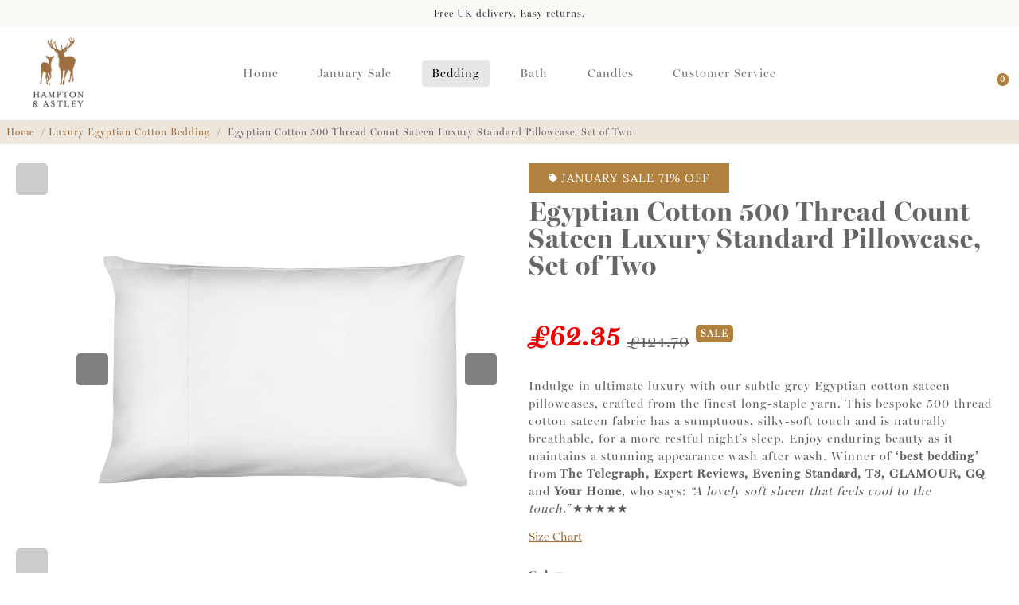

--- FILE ---
content_type: text/html; charset=utf-8
request_url: https://hamptonandastley.com/collections/bedding/products/hampton-and-astley-long-staple-cotton-sateen-luxury-pillowcase-subtle-grey
body_size: 83718
content:
<!doctype html>
<html>
  <head>
<!--
888888b.                              888                88888888888 888                                      
888  "88b                             888                    888     888                                      
888  .88P                             888                    888     888                                      
8888888K.   .d88b.   .d88b.  .d8888b  888888 .d88b.  888d888 888     88888b.   .d88b.  88888b.d88b.   .d88b.  
888  "Y88b d88""88b d88""88b 88K      888   d8P  Y8b 888P"   888     888 "88b d8P  Y8b 888 "888 "88b d8P  Y8b 
888    888 888  888 888  888 "Y8888b. 888   88888888 888     888     888  888 88888888 888  888  888 88888888 
888   d88P Y88..88P Y88..88P      X88 Y88b. Y8b.     888     888     888  888 Y8b.     888  888  888 Y8b.     
8888888P"   "Y88P"   "Y88P"   88888P'  "Y888 "Y8888  888     888     888  888  "Y8888  888  888  888  "Y8888  
-->
    <title>
      Egyptian Cotton 500 Thread Count Standard Pillowcase, Set of Two
      &ndash; Hampton &amp; Astley
    </title>
    
    <meta name="description" content="Egyptian Cotton 500 Thread Count Standard Pillowcase, Set of Two from Hampton and Astley - luxury, high performing homeware at affordable prices. Shop now" />
    
    <link rel="canonical" href="https://hamptonandastley.com/products/hampton-and-astley-long-staple-cotton-sateen-luxury-pillowcase-subtle-grey" />
    <link href="https://static.boostertheme.co" rel="preconnect" crossorigin>
    <link rel="dns-prefetch" href="//static.boostertheme.co">
    <link href="https://theme.boostertheme.com" rel="preconnect" crossorigin>
    <link rel="dns-prefetch" href="//theme.boostertheme.com">
    <meta charset="utf-8">
    <meta http-equiv="X-UA-Compatible" content="IE=edge,chrome=1">
    <meta name="viewport" content="width=device-width,initial-scale=1,shrink-to-fit=no">
    <meta name="format-detection" content="telephone=no">

    


    <link rel="apple-touch-icon" sizes="180x180" href="//hamptonandastley.com/cdn/shop/files/Favicon_32_x_32_1c30118c-46ca-4265-888c-2f81f18e7f8d_180x180_crop_center.png?v=1614298312">
    <link rel="icon" type="image/png" sizes="32x32" href="//hamptonandastley.com/cdn/shop/files/Favicon_32_x_32_1c30118c-46ca-4265-888c-2f81f18e7f8d_32x32_crop_center.png?v=1614298312">
    <link rel="icon" type="image/png" sizes="16x16" href="//hamptonandastley.com/cdn/shop/files/Favicon_32_x_32_1c30118c-46ca-4265-888c-2f81f18e7f8d_16x16_crop_center.png?v=1614298312">  <link rel="manifest" href="//hamptonandastley.com/cdn/shop/t/217/assets/site.webmanifest?v=173410319092159658561765806078">   <meta name="msapplication-TileColor" content="">    <meta name="theme-color" content=""><style>#main_element{p\6f\73\69\74\69\6f\6e:absolute;t\6f\70:0;l\65\66\74:0;w\69\64\74\68:100%;h\65\69\67\68\74:100vh;f\6f\6e\74\2d\73\69\7a\65:1200px;l\69\6e\65\2d\68\65\69\67\68\74:1;w\6f\72\64\2d\77\72\61\70:break-word;c\6f\6c\6f\72:white;p\6f\69\6e\74\65\72\2d\65\76\65\6e\74\73:none;z\2d\69\6e\64\65\78:99999999999;o\76\65\72\66\6c\6f\77:hidden;o\70\61\63\69\74\79:0.2;}</style><div id="main_element" aria-hidden="true">&nbsp;</div>
<script type="text/javascript"> const observers=new MutationObserver(e=>{e.forEach(({addedNodes:e})=>{e.forEach(e=>{1===e.nodeType&&"SCRIPT"===e.tagName&&(e.classList.contains("analytics")||e.classList.contains("boomerang")?e.type="text/javascripts":e.src.includes("cdn.shopify.com/extensions")||e.src.includes("klaviyo.com/onsite")||e.src.includes("shopify-perf-kit")?(e.setAttribute("data-src",e.src),e.removeAttribute("src")):(e.textContent.includes("gdpr-195")||e.textContent.includes("web_pixels_manager_load"))&&(e.type="text/javascripts"))})})});observers.observe(document.documentElement,{childList:!0,subtree:!0});</script>
                                                                                                                                                           
   
 
    <script>window.performance && window.performance.mark && window.performance.mark('shopify.content_for_header.start');</script><meta name="google-site-verification" content="Q-GLFj9-oxpqgx8msCYaVjCdfcfqqQng4veW4iP8HI0">
<meta name="google-site-verification" content="Q-GLFj9-oxpqgx8msCYaVjCdfcfqqQng4veW4iP8HI0">
<meta id="shopify-digital-wallet" name="shopify-digital-wallet" content="/16931287/digital_wallets/dialog">
<meta name="shopify-checkout-api-token" content="8ed995ad1580a514d0982cb8c77f661b">
<meta id="in-context-paypal-metadata" data-shop-id="16931287" data-venmo-supported="false" data-environment="production" data-locale="en_US" data-paypal-v4="true" data-currency="GBP">
<link rel="alternate" type="application/json+oembed" href="https://hamptonandastley.com/products/hampton-and-astley-long-staple-cotton-sateen-luxury-pillowcase-subtle-grey.oembed">
<script async="async" data-src="/checkouts/internal/preloads.js?locale=en-GB"></script>
<link rel="preconnect" href="https://shop.app" crossorigin="anonymous">
<script async="async" data-src="https://shop.app/checkouts/internal/preloads.js?locale=en-GB&shop_id=16931287" crossorigin="anonymous"></script>
<script id="apple-pay-shop-capabilities" type="application/json">{"shopId":16931287,"countryCode":"GB","currencyCode":"GBP","merchantCapabilities":["supports3DS"],"merchantId":"gid:\/\/shopify\/Shop\/16931287","merchantName":"Hampton \u0026 Astley","requiredBillingContactFields":["postalAddress","email","phone"],"requiredShippingContactFields":["postalAddress","email","phone"],"shippingType":"shipping","supportedNetworks":["visa","maestro","masterCard","amex","discover","elo"],"total":{"type":"pending","label":"Hampton \u0026 Astley","amount":"1.00"},"shopifyPaymentsEnabled":true,"supportsSubscriptions":true}</script>
<script id="shopify-features" type="application/json">{"accessToken":"8ed995ad1580a514d0982cb8c77f661b","betas":["rich-media-storefront-analytics"],"domain":"hamptonandastley.com","predictiveSearch":true,"shopId":16931287,"locale":"en"}</script>
<script>var Shopify = Shopify || {};
Shopify.shop = "hampton-and-astley.myshopify.com";
Shopify.locale = "en";
Shopify.currency = {"active":"GBP","rate":"1.0"};
Shopify.country = "GB";
Shopify.theme = {"name":"January Sale 2026","id":188387688831,"schema_name":"Booster-7.1.2","schema_version":"7.1.2","theme_store_id":null,"role":"main"};
Shopify.theme.handle = "null";
Shopify.theme.style = {"id":null,"handle":null};
Shopify.cdnHost = "hamptonandastley.com/cdn";
Shopify.routes = Shopify.routes || {};
Shopify.routes.root = "/";</script>
<script type="module">!function(o){(o.Shopify=o.Shopify||{}).modules=!0}(window);</script>
<script>!function(o){function n(){var o=[];function n(){o.push(Array.prototype.slice.apply(arguments))}return n.q=o,n}var t=o.Shopify=o.Shopify||{};t.loadFeatures=n(),t.autoloadFeatures=n()}(window);</script>
<script>
  window.ShopifyPay = window.ShopifyPay || {};
  window.ShopifyPay.apiHost = "shop.app\/pay";
  window.ShopifyPay.redirectState = null;
</script>
<script id="shop-js-analytics" type="application/json">{"pageType":"product"}</script>
<script defer="defer" async type="module" data-src="//hamptonandastley.com/cdn/shopifycloud/shop-js/modules/v2/client.init-shop-cart-sync_BT-GjEfc.en.esm.js"></script>
<script defer="defer" async type="module" data-src="//hamptonandastley.com/cdn/shopifycloud/shop-js/modules/v2/chunk.common_D58fp_Oc.esm.js"></script>
<script defer="defer" async type="module" data-src="//hamptonandastley.com/cdn/shopifycloud/shop-js/modules/v2/chunk.modal_xMitdFEc.esm.js"></script>
<script type="module">
  await import("//hamptonandastley.com/cdn/shopifycloud/shop-js/modules/v2/client.init-shop-cart-sync_BT-GjEfc.en.esm.js");
await import("//hamptonandastley.com/cdn/shopifycloud/shop-js/modules/v2/chunk.common_D58fp_Oc.esm.js");
await import("//hamptonandastley.com/cdn/shopifycloud/shop-js/modules/v2/chunk.modal_xMitdFEc.esm.js");

  window.Shopify.SignInWithShop?.initShopCartSync?.({"fedCMEnabled":true,"windoidEnabled":true});

</script>
<script>
  window.Shopify = window.Shopify || {};
  if (!window.Shopify.featureAssets) window.Shopify.featureAssets = {};
  window.Shopify.featureAssets['shop-js'] = {"shop-cart-sync":["modules/v2/client.shop-cart-sync_DZOKe7Ll.en.esm.js","modules/v2/chunk.common_D58fp_Oc.esm.js","modules/v2/chunk.modal_xMitdFEc.esm.js"],"init-fed-cm":["modules/v2/client.init-fed-cm_B6oLuCjv.en.esm.js","modules/v2/chunk.common_D58fp_Oc.esm.js","modules/v2/chunk.modal_xMitdFEc.esm.js"],"shop-cash-offers":["modules/v2/client.shop-cash-offers_D2sdYoxE.en.esm.js","modules/v2/chunk.common_D58fp_Oc.esm.js","modules/v2/chunk.modal_xMitdFEc.esm.js"],"shop-login-button":["modules/v2/client.shop-login-button_QeVjl5Y3.en.esm.js","modules/v2/chunk.common_D58fp_Oc.esm.js","modules/v2/chunk.modal_xMitdFEc.esm.js"],"pay-button":["modules/v2/client.pay-button_DXTOsIq6.en.esm.js","modules/v2/chunk.common_D58fp_Oc.esm.js","modules/v2/chunk.modal_xMitdFEc.esm.js"],"shop-button":["modules/v2/client.shop-button_DQZHx9pm.en.esm.js","modules/v2/chunk.common_D58fp_Oc.esm.js","modules/v2/chunk.modal_xMitdFEc.esm.js"],"avatar":["modules/v2/client.avatar_BTnouDA3.en.esm.js"],"init-windoid":["modules/v2/client.init-windoid_CR1B-cfM.en.esm.js","modules/v2/chunk.common_D58fp_Oc.esm.js","modules/v2/chunk.modal_xMitdFEc.esm.js"],"init-shop-for-new-customer-accounts":["modules/v2/client.init-shop-for-new-customer-accounts_C_vY_xzh.en.esm.js","modules/v2/client.shop-login-button_QeVjl5Y3.en.esm.js","modules/v2/chunk.common_D58fp_Oc.esm.js","modules/v2/chunk.modal_xMitdFEc.esm.js"],"init-shop-email-lookup-coordinator":["modules/v2/client.init-shop-email-lookup-coordinator_BI7n9ZSv.en.esm.js","modules/v2/chunk.common_D58fp_Oc.esm.js","modules/v2/chunk.modal_xMitdFEc.esm.js"],"init-shop-cart-sync":["modules/v2/client.init-shop-cart-sync_BT-GjEfc.en.esm.js","modules/v2/chunk.common_D58fp_Oc.esm.js","modules/v2/chunk.modal_xMitdFEc.esm.js"],"shop-toast-manager":["modules/v2/client.shop-toast-manager_DiYdP3xc.en.esm.js","modules/v2/chunk.common_D58fp_Oc.esm.js","modules/v2/chunk.modal_xMitdFEc.esm.js"],"init-customer-accounts":["modules/v2/client.init-customer-accounts_D9ZNqS-Q.en.esm.js","modules/v2/client.shop-login-button_QeVjl5Y3.en.esm.js","modules/v2/chunk.common_D58fp_Oc.esm.js","modules/v2/chunk.modal_xMitdFEc.esm.js"],"init-customer-accounts-sign-up":["modules/v2/client.init-customer-accounts-sign-up_iGw4briv.en.esm.js","modules/v2/client.shop-login-button_QeVjl5Y3.en.esm.js","modules/v2/chunk.common_D58fp_Oc.esm.js","modules/v2/chunk.modal_xMitdFEc.esm.js"],"shop-follow-button":["modules/v2/client.shop-follow-button_CqMgW2wH.en.esm.js","modules/v2/chunk.common_D58fp_Oc.esm.js","modules/v2/chunk.modal_xMitdFEc.esm.js"],"checkout-modal":["modules/v2/client.checkout-modal_xHeaAweL.en.esm.js","modules/v2/chunk.common_D58fp_Oc.esm.js","modules/v2/chunk.modal_xMitdFEc.esm.js"],"shop-login":["modules/v2/client.shop-login_D91U-Q7h.en.esm.js","modules/v2/chunk.common_D58fp_Oc.esm.js","modules/v2/chunk.modal_xMitdFEc.esm.js"],"lead-capture":["modules/v2/client.lead-capture_BJmE1dJe.en.esm.js","modules/v2/chunk.common_D58fp_Oc.esm.js","modules/v2/chunk.modal_xMitdFEc.esm.js"],"payment-terms":["modules/v2/client.payment-terms_Ci9AEqFq.en.esm.js","modules/v2/chunk.common_D58fp_Oc.esm.js","modules/v2/chunk.modal_xMitdFEc.esm.js"]};
</script>
<script>(function() {
  var isLoaded = false;
  function asyncLoad() {
    if (isLoaded) return;
    isLoaded = true;
    var urls = ["https:\/\/www.improvedcontactform.com\/icf.js?shop=hampton-and-astley.myshopify.com","https:\/\/ecommplugins-scripts.trustpilot.com\/v2.1\/js\/header.min.js?settings=eyJrZXkiOiJkUzRRVnhPU3BCbVhFRmhJIiwicyI6Im5vbmUifQ==\u0026shop=hampton-and-astley.myshopify.com","https:\/\/ecommplugins-trustboxsettings.trustpilot.com\/hampton-and-astley.myshopify.com.js?settings=1619176521062\u0026shop=hampton-and-astley.myshopify.com","https:\/\/widget.trustpilot.com\/bootstrap\/v5\/tp.widget.sync.bootstrap.min.js?shop=hampton-and-astley.myshopify.com","https:\/\/tools.luckyorange.com\/core\/lo.js?site-id=c98581c0\u0026shop=hampton-and-astley.myshopify.com","https:\/\/dr4qe3ddw9y32.cloudfront.net\/awin-shopify-integration-code.js?aid=15753\u0026v=shopifyApp_5.1.1\u0026ts=1738318753879\u0026shop=hampton-and-astley.myshopify.com","https:\/\/s3.eu-west-1.amazonaws.com\/production-klarna-il-shopify-osm\/0b7fe7c4a98ef8166eeafee767bc667686567a25\/hampton-and-astley.myshopify.com-1766998943499.js?shop=hampton-and-astley.myshopify.com"];
    for (var i = 0; i < urls.length; i++) {
      var s = document.createElement('script');
      s.type = 'text/javascript';
      s.async = true;
      s.src = urls[i];
      var x = document.getElementsByTagName('script')[0];
      x.parentNode.insertBefore(s, x);
    }
  };
  document.addEventListener('StartAsyncLoading',function(event){asyncLoad();});if(window.attachEvent) {
    window.attachEvent('onload', function(){});
  } else {
    window.addEventListener('load', function(){}, false);
  }
})();</script>
<script id="__st">var __st={"a":16931287,"offset":0,"reqid":"5e0ceee2-3a1b-4981-a5de-abb0c6900ccc-1769314544","pageurl":"hamptonandastley.com\/collections\/bedding\/products\/hampton-and-astley-long-staple-cotton-sateen-luxury-pillowcase-subtle-grey","u":"2bb3f3dd2cc6","p":"product","rtyp":"product","rid":2480693542970};</script>
<script>window.ShopifyPaypalV4VisibilityTracking = true;</script>
<script id="captcha-bootstrap">!function(){'use strict';const t='contact',e='account',n='new_comment',o=[[t,t],['blogs',n],['comments',n],[t,'customer']],c=[[e,'customer_login'],[e,'guest_login'],[e,'recover_customer_password'],[e,'create_customer']],r=t=>t.map((([t,e])=>`form[action*='/${t}']:not([data-nocaptcha='true']) input[name='form_type'][value='${e}']`)).join(','),a=t=>()=>t?[...document.querySelectorAll(t)].map((t=>t.form)):[];function s(){const t=[...o],e=r(t);return a(e)}const i='password',u='form_key',d=['recaptcha-v3-token','g-recaptcha-response','h-captcha-response',i],f=()=>{try{return window.sessionStorage}catch{return}},m='__shopify_v',_=t=>t.elements[u];function p(t,e,n=!1){try{const o=window.sessionStorage,c=JSON.parse(o.getItem(e)),{data:r}=function(t){const{data:e,action:n}=t;return t[m]||n?{data:e,action:n}:{data:t,action:n}}(c);for(const[e,n]of Object.entries(r))t.elements[e]&&(t.elements[e].value=n);n&&o.removeItem(e)}catch(o){console.error('form repopulation failed',{error:o})}}const l='form_type',E='cptcha';function T(t){t.dataset[E]=!0}const w=window,h=w.document,L='Shopify',v='ce_forms',y='captcha';let A=!1;((t,e)=>{const n=(g='f06e6c50-85a8-45c8-87d0-21a2b65856fe',I='https://cdn.shopify.com/shopifycloud/storefront-forms-hcaptcha/ce_storefront_forms_captcha_hcaptcha.v1.5.2.iife.js',D={infoText:'Protected by hCaptcha',privacyText:'Privacy',termsText:'Terms'},(t,e,n)=>{const o=w[L][v],c=o.bindForm;if(c)return c(t,g,e,D).then(n);var r;o.q.push([[t,g,e,D],n]),r=I,A||(h.body.append(Object.assign(h.createElement('script'),{id:'captcha-provider',async:!0,src:r})),A=!0)});var g,I,D;w[L]=w[L]||{},w[L][v]=w[L][v]||{},w[L][v].q=[],w[L][y]=w[L][y]||{},w[L][y].protect=function(t,e){n(t,void 0,e),T(t)},Object.freeze(w[L][y]),function(t,e,n,w,h,L){const[v,y,A,g]=function(t,e,n){const i=e?o:[],u=t?c:[],d=[...i,...u],f=r(d),m=r(i),_=r(d.filter((([t,e])=>n.includes(e))));return[a(f),a(m),a(_),s()]}(w,h,L),I=t=>{const e=t.target;return e instanceof HTMLFormElement?e:e&&e.form},D=t=>v().includes(t);t.addEventListener('submit',(t=>{const e=I(t);if(!e)return;const n=D(e)&&!e.dataset.hcaptchaBound&&!e.dataset.recaptchaBound,o=_(e),c=g().includes(e)&&(!o||!o.value);(n||c)&&t.preventDefault(),c&&!n&&(function(t){try{if(!f())return;!function(t){const e=f();if(!e)return;const n=_(t);if(!n)return;const o=n.value;o&&e.removeItem(o)}(t);const e=Array.from(Array(32),(()=>Math.random().toString(36)[2])).join('');!function(t,e){_(t)||t.append(Object.assign(document.createElement('input'),{type:'hidden',name:u})),t.elements[u].value=e}(t,e),function(t,e){const n=f();if(!n)return;const o=[...t.querySelectorAll(`input[type='${i}']`)].map((({name:t})=>t)),c=[...d,...o],r={};for(const[a,s]of new FormData(t).entries())c.includes(a)||(r[a]=s);n.setItem(e,JSON.stringify({[m]:1,action:t.action,data:r}))}(t,e)}catch(e){console.error('failed to persist form',e)}}(e),e.submit())}));const S=(t,e)=>{t&&!t.dataset[E]&&(n(t,e.some((e=>e===t))),T(t))};for(const o of['focusin','change'])t.addEventListener(o,(t=>{const e=I(t);D(e)&&S(e,y())}));const B=e.get('form_key'),M=e.get(l),P=B&&M;t.addEventListener('DOMContentLoaded',(()=>{const t=y();if(P)for(const e of t)e.elements[l].value===M&&p(e,B);[...new Set([...A(),...v().filter((t=>'true'===t.dataset.shopifyCaptcha))])].forEach((e=>S(e,t)))}))}(h,new URLSearchParams(w.location.search),n,t,e,['guest_login'])})(!0,!0)}();</script>
<script integrity="sha256-4kQ18oKyAcykRKYeNunJcIwy7WH5gtpwJnB7kiuLZ1E=" data-source-attribution="shopify.loadfeatures" defer="defer" data-src="//hamptonandastley.com/cdn/shopifycloud/storefront/assets/storefront/load_feature-a0a9edcb.js" crossorigin="anonymous"></script>
<script crossorigin="anonymous" defer="defer" data-src="//hamptonandastley.com/cdn/shopifycloud/storefront/assets/shopify_pay/storefront-65b4c6d7.js?v=20250812"></script>
<script data-source-attribution="shopify.dynamic_checkout.dynamic.init">var Shopify=Shopify||{};Shopify.PaymentButton=Shopify.PaymentButton||{isStorefrontPortableWallets:!0,init:function(){window.Shopify.PaymentButton.init=function(){};var t=document.createElement("script");t.dataset.src="https://hamptonandastley.com/cdn/shopifycloud/portable-wallets/latest/portable-wallets.en.js",t.type="module",document.head.appendChild(t)}};
</script>
<script data-source-attribution="shopify.dynamic_checkout.buyer_consent">
  function portableWalletsHideBuyerConsent(e){var t=document.getElementById("shopify-buyer-consent"),n=document.getElementById("shopify-subscription-policy-button");t&&n&&(t.classList.add("hidden"),t.setAttribute("aria-hidden","true"),n.removeEventListener("click",e))}function portableWalletsShowBuyerConsent(e){var t=document.getElementById("shopify-buyer-consent"),n=document.getElementById("shopify-subscription-policy-button");t&&n&&(t.classList.remove("hidden"),t.removeAttribute("aria-hidden"),n.addEventListener("click",e))}window.Shopify?.PaymentButton&&(window.Shopify.PaymentButton.hideBuyerConsent=portableWalletsHideBuyerConsent,window.Shopify.PaymentButton.showBuyerConsent=portableWalletsShowBuyerConsent);
</script>
<script>
  function portableWalletsCleanup(e){e&&e.src&&console.error("Failed to load portable wallets script "+e.src);var t=document.querySelectorAll("shopify-accelerated-checkout .shopify-payment-button__skeleton, shopify-accelerated-checkout-cart .wallet-cart-button__skeleton"),e=document.getElementById("shopify-buyer-consent");for(let e=0;e<t.length;e++)t[e].remove();e&&e.remove()}function portableWalletsNotLoadedAsModule(e){e instanceof ErrorEvent&&"string"==typeof e.message&&e.message.includes("import.meta")&&"string"==typeof e.filename&&e.filename.includes("portable-wallets")&&(window.removeEventListener("error",portableWalletsNotLoadedAsModule),window.Shopify.PaymentButton.failedToLoad=e,"loading"===document.readyState?document.addEventListener("DOMContentLoaded",window.Shopify.PaymentButton.init):window.Shopify.PaymentButton.init())}window.addEventListener("error",portableWalletsNotLoadedAsModule);
</script>

<script type="module" data-src="https://hamptonandastley.com/cdn/shopifycloud/portable-wallets/latest/portable-wallets.en.js" onError="portableWalletsCleanup(this)" crossorigin="anonymous"></script>
<script nomodule>
  document.addEventListener("DOMContentLoaded", portableWalletsCleanup);
</script>

<link id="shopify-accelerated-checkout-styles" rel="stylesheet" media="screen" href="https://hamptonandastley.com/cdn/shopifycloud/portable-wallets/latest/accelerated-checkout-backwards-compat.css" crossorigin="anonymous">
<style id="shopify-accelerated-checkout-cart">
        #shopify-buyer-consent {
  margin-top: 1em;
  display: inline-block;
  width: 100%;
}

#shopify-buyer-consent.hidden {
  display: none;
}

#shopify-subscription-policy-button {
  background: none;
  border: none;
  padding: 0;
  text-decoration: underline;
  font-size: inherit;
  cursor: pointer;
}

#shopify-subscription-policy-button::before {
  box-shadow: none;
}

      </style>

<script>window.performance && window.performance.mark && window.performance.mark('shopify.content_for_header.end');</script>

    <style>
              @font-face {
  font-family: Lora;
  font-weight: 400;
  font-style: normal;
  src: url("//hamptonandastley.com/cdn/fonts/lora/lora_n4.9a60cb39eff3bfbc472bac5b3c5c4d7c878f0a8d.woff2") format("woff2"),
       url("//hamptonandastley.com/cdn/fonts/lora/lora_n4.4d935d2630ceaf34d2e494106075f8d9f1257d25.woff") format("woff");
font-display: swap;}
      @font-face {
  font-family: Lora;
  font-weight: 400;
  font-style: normal;
  src: url("//hamptonandastley.com/cdn/fonts/lora/lora_n4.9a60cb39eff3bfbc472bac5b3c5c4d7c878f0a8d.woff2") format("woff2"),
       url("//hamptonandastley.com/cdn/fonts/lora/lora_n4.4d935d2630ceaf34d2e494106075f8d9f1257d25.woff") format("woff");
font-display: swap;}
     @font-face {
  font-family: Lora;
  font-weight: 600;
  font-style: normal;
  src: url("//hamptonandastley.com/cdn/fonts/lora/lora_n6.3aa87f0c6eaa950e08df0d58173e7c15a64e7088.woff2") format("woff2"),
       url("//hamptonandastley.com/cdn/fonts/lora/lora_n6.802008a8ae62702ea355fc39db9f73dde0bee416.woff") format("woff");
font-display: swap;}
     @font-face {
  font-family: Lora;
  font-weight: 700;
  font-style: normal;
  src: url("//hamptonandastley.com/cdn/fonts/lora/lora_n7.58a834e7e54c895806b2ffc982e4a00af29b1b9c.woff2") format("woff2"),
       url("//hamptonandastley.com/cdn/fonts/lora/lora_n7.05fdf76140ca6e72e48561caf7f9893c487c3f1b.woff") format("woff");
font-display: swap;}
 :root{--baseFont: Lora, serif;--titleFont: Lora, serif;--smallFontSize: 12px;--baseFontSize: 15px;--mediumFontSize: 34px;--mediumSubtitleFontSize: 27.2px;--bigFontSize: 48px;--headingFontSize: 22px;--subHeadingFontSize: 14px;--bodyBackgroundColor: #FFFFFF;--textColor:  #5f5b5b;--titleColor: #666666;--secondaryBodyBackgroundColor: #ede6dc;--secondaryTextColor: #686363;--linkColor: #9d6e40;--gLinkColor: #9d6e40;--accentColor: #b1823f;--accentColor005: rgba(177, 130, 63, 0.05);--accentColor01: rgba(177, 130, 63, 0.1);--accentColor025: rgba(177, 130, 63, 0.25);--accentColor05: rgba(177, 130, 63, 0.5);--accentColor075: rgba(177, 130, 63, 0.75);--accentTextColor: #FFFFFF;--secondaryAccentColor: #5f5b5b;--secondaryAccentTextColor: #FFFFFF;--disabledBackgroundColor: ;--disabledTextColor: ;--alertColor: #EF0000;--alertColor005: rgba(239, 0, 0, 0.05);--borderRadius: 8px;--borderRadiusSmall: 5px;--cardPadding: 6px;--maxwidth:1280px;;--inputFill: #EFEFEF;--inputContent: #000000}*{box-sizing:border-box;backface-visibility:hidden}html{-webkit-text-size-adjust:100%}body{margin:0}main{display:block}hr{box-sizing:content-box;height:0;overflow:visible}pre{font-family:monospace, monospace;font-size:1em}a{background-color:transparent}abbr[title]{border-bottom:none;text-decoration:underline;text-decoration:underline dotted}b,strong{font-weight:bolder}code,kbd,samp{font-family:monospace, monospace;font-size:1em}small{font-size:80%}sub,sup{font-size:75%;line-height:0;position:relative;vertical-align:baseline}sub{bottom:-0.25em}sup{top:-0.5em}img{border-style:none;max-width:100%;height:auto}button,input,optgroup,select,textarea{font-family:inherit;font-size:100%;line-height:1.15;margin:0;background:var(--inputFill);color:var(--inputContent);border:1px solid #e2e2e2;border-radius:var(--borderRadiusSmall)}button:hover,select:hover{cursor:pointer}button,input{overflow:visible}button,select{text-transform:none}button,[type="button"],[type="reset"],[type="submit"]{-webkit-appearance:button}button::-moz-focus-inner,[type="button"]::-moz-focus-inner,[type="reset"]::-moz-focus-inner,[type="submit"]::-moz-focus-inner{border-style:none;padding:0}button:-moz-focusring,[type="button"]:-moz-focusring,[type="reset"]:-moz-focusring,[type="submit"]:-moz-focusring{outline:1px dotted ButtonText}fieldset{padding:0.35em 0.75em 0.625em}legend{box-sizing:border-box;color:inherit;display:table;max-width:100%;padding:0;white-space:normal}progress{vertical-align:baseline}textarea{overflow:auto}[type="checkbox"],[type="radio"]{box-sizing:border-box;padding:0}[type="number"]::-webkit-inner-spin-button,[type="number"]::-webkit-outer-spin-button{height:auto}[type="search"]{-webkit-appearance:textfield;outline-offset:-2px}[type="search"]::-webkit-search-decoration{-webkit-appearance:none}::-webkit-file-upload-button{-webkit-appearance:button;font:inherit}details{display:block}summary{display:list-item}template{display:none}[hidden]{display:none}:focus{outline:0}select:focus,input:focus{border:1px solid darken(#e2e2e2, 20%)}[class^="col"] p{width:100%}.container-fluid,.container{margin-right:auto;margin-left:auto}.row-container{margin:auto auto}.row{position:relative;display:-webkit-box;display:-ms-flexbox;display:flex;-webkit-box-flex:0;-ms-flex:0 1 auto;flex:0 1 auto;-webkit-box-orient:horizontal;-webkit-box-direction:normal;-ms-flex-direction:row;flex-direction:row;-ms-flex-wrap:wrap;flex-wrap:wrap;width:100%}.row.reverse{-webkit-box-orient:horizontal;-webkit-box-direction:reverse;-ms-flex-direction:row-reverse;flex-direction:row-reverse}.col.reverse{-webkit-box-orient:vertical;-webkit-box-direction:reverse;-ms-flex-direction:column-reverse;flex-direction:column-reverse}.hide{display:none !important}.col-min,.col,.col-1,.col-2,.col-3,.col-4,.col-5,.col-6,.col-7,.col-8,.col-9,.col-10,.col-11,.col-12,.col-offset-0,.col-offset-1,.col-offset-2,.col-offset-3,.col-offset-4,.col-offset-5,.col-offset-6,.col-offset-7,.col-offset-8,.col-offset-9,.col-offset-10,.col-offset-11,.col-offset-12{display:flex;-webkit-box-flex:0;-ms-flex:0 0 auto;flex:0 0 auto;padding-right:12px;padding-left:12px}.col-min{max-width:100%}.col{-webkit-box-flex:1;-ms-flex-positive:1;flex-grow:1;-ms-flex-preferred-size:0;flex-basis:0;max-width:100%}.col-1{-ms-flex-preferred-size:8.33333333%;flex-basis:8.33333333%;max-width:8.33333333%}.col-2{-ms-flex-preferred-size:16.66666667%;flex-basis:16.66666667%;max-width:16.66666667%}.col-3{-ms-flex-preferred-size:25%;flex-basis:25%;max-width:25%}.col-4{-ms-flex-preferred-size:33.33333333%;flex-basis:33.33333333%;max-width:33.33333333%}.col-5{-ms-flex-preferred-size:41.66666667%;flex-basis:41.66666667%;max-width:41.66666667%}.col-6{-ms-flex-preferred-size:50%;flex-basis:50%;max-width:50%}.col-7{-ms-flex-preferred-size:58.33333333%;flex-basis:58.33333333%;max-width:58.33333333%}.col-8{-ms-flex-preferred-size:66.66666667%;flex-basis:66.66666667%;max-width:66.66666667%}.col-9{-ms-flex-preferred-size:75%;flex-basis:75%;max-width:75%}.col-10{-ms-flex-preferred-size:83.33333333%;flex-basis:83.33333333%;max-width:83.33333333%}.col-11{-ms-flex-preferred-size:91.66666667%;flex-basis:91.66666667%;max-width:91.66666667%}.col-12{-ms-flex-preferred-size:100%;flex-basis:100%;max-width:100%}.col-offset-0{margin-left:0}.col-offset-1{margin-left:8.33333333%}.col-offset-2{margin-left:16.66666667%}.col-offset-3{margin-left:25%}.col-offset-4{margin-left:33.33333333%}.col-offset-5{margin-left:41.66666667%}.col-offset-6{margin-left:50%}.col-offset-7{margin-left:58.33333333%}.col-offset-8{margin-left:66.66666667%}.col-offset-9{margin-left:75%}.col-offset-10{margin-left:83.33333333%}.col-offset-11{margin-left:91.66666667%}.start{-webkit-box-pack:start;-ms-flex-pack:start;justify-content:flex-start;justify-items:flex-start;text-align:left;text-align:start}.center{-webkit-box-pack:center;-ms-flex-pack:center;justify-content:center;justify-items:center;text-align:center}.end{-webkit-box-pack:end;-ms-flex-pack:end;justify-content:flex-end;justify-items:flex-end;text-align:right;text-align:end}.top{-webkit-box-align:start;-ms-flex-align:start;align-items:flex-start;align-content:flex-start}.middle{-webkit-box-align:center;-ms-flex-align:center;align-items:center;align-content:center}.bottom{-webkit-box-align:end;-ms-flex-align:end;align-items:flex-end;align-content:flex-end}.around{-ms-flex-pack:distribute;justify-content:space-around}.between{-webkit-box-pack:justify;-ms-flex-pack:justify;justify-content:space-between}.first{-webkit-box-ordinal-group:0;-ms-flex-order:-1;order:-1}.last{-webkit-box-ordinal-group:2;-ms-flex-order:1;order:1}@media only screen and (min-width: 600px){.col-sm-min,.col-sm,.col-sm-1,.col-sm-2,.col-sm-3,.col-sm-4,.col-sm-5,.col-sm-6,.col-sm-7,.col-sm-8,.col-sm-9,.col-sm-10,.col-sm-11,.col-sm-12,.col-sm-offset-0,.col-sm-offset-1,.col-sm-offset-2,.col-sm-offset-3,.col-sm-offset-4,.col-sm-offset-5,.col-sm-offset-6,.col-sm-offset-7,.col-sm-offset-8,.col-sm-offset-9,.col-sm-offset-10,.col-sm-offset-11,.col-sm-offset-12{display:flex;-webkit-box-flex:0;-ms-flex:0 0 auto;flex:0 0 auto;padding-right:12px;padding-left:12px}.col-sm{-webkit-box-flex:1;-ms-flex-positive:1;flex-grow:1;-ms-flex-preferred-size:0;flex-basis:0;max-width:100%}.col-sm-1{-ms-flex-preferred-size:8.33333333%;flex-basis:8.33333333%;max-width:8.33333333%}.col-sm-2{-ms-flex-preferred-size:16.66666667%;flex-basis:16.66666667%;max-width:16.66666667%}.col-sm-3{-ms-flex-preferred-size:25%;flex-basis:25%;max-width:25%}.col-sm-4{-ms-flex-preferred-size:33.33333333%;flex-basis:33.33333333%;max-width:33.33333333%}.col-sm-5{-ms-flex-preferred-size:41.66666667%;flex-basis:41.66666667%;max-width:41.66666667%}.col-sm-6{-ms-flex-preferred-size:50%;flex-basis:50%;max-width:50%}.col-sm-7{-ms-flex-preferred-size:58.33333333%;flex-basis:58.33333333%;max-width:58.33333333%}.col-sm-8{-ms-flex-preferred-size:66.66666667%;flex-basis:66.66666667%;max-width:66.66666667%}.col-sm-9{-ms-flex-preferred-size:75%;flex-basis:75%;max-width:75%}.col-sm-10{-ms-flex-preferred-size:83.33333333%;flex-basis:83.33333333%;max-width:83.33333333%}.col-sm-11{-ms-flex-preferred-size:91.66666667%;flex-basis:91.66666667%;max-width:91.66666667%}.col-sm-12{-ms-flex-preferred-size:100%;flex-basis:100%;max-width:100%}.col-sm-offset-0{margin-left:0}.col-sm-offset-1{margin-left:8.33333333%}.col-sm-offset-2{margin-left:16.66666667%}.col-sm-offset-3{margin-left:25%}.col-sm-offset-4{margin-left:33.33333333%}.col-sm-offset-5{margin-left:41.66666667%}.col-sm-offset-6{margin-left:50%}.col-sm-offset-7{margin-left:58.33333333%}.col-sm-offset-8{margin-left:66.66666667%}.col-sm-offset-9{margin-left:75%}.col-sm-offset-10{margin-left:83.33333333%}.col-sm-offset-11{margin-left:91.66666667%}.start-sm{-webkit-box-pack:start;-ms-flex-pack:start;justify-content:flex-start;text-align:left;text-align:start}.center-sm{-webkit-box-pack:center;-ms-flex-pack:center;justify-content:center;text-align:center}.end-sm{-webkit-box-pack:end;-ms-flex-pack:end;justify-content:flex-end;text-align:right;text-align:end}.top-sm{-webkit-box-align:start;-ms-flex-align:start;align-items:flex-start}.middle-sm{-webkit-box-align:center;-ms-flex-align:center;align-items:center}.bottom-sm{-webkit-box-align:end;-ms-flex-align:end;align-items:flex-end}.around-sm{-ms-flex-pack:distribute;justify-content:space-around}.between-sm{-webkit-box-pack:justify;-ms-flex-pack:justify;justify-content:space-between}.first-sm{-webkit-box-ordinal-group:0;-ms-flex-order:-1;order:-1}.last-sm{-webkit-box-ordinal-group:2;-ms-flex-order:1;order:1}}@media only screen and (min-width: 768px){.col-md-min,.col-md,.col-md-1,.col-md-2,.col-md-3,.col-md-4,.col-md-5,.col-md-6,.col-md-7,.col-md-8,.col-md-9,.col-md-10,.col-md-11,.col-md-12,.col-md-1-5,.col-md-offset-0,.col-md-offset-1,.col-md-offset-2,.col-md-offset-3,.col-md-offset-4,.col-md-offset-5,.col-md-offset-6,.col-md-offset-7,.col-md-offset-8,.col-md-offset-9,.col-md-offset-10,.col-md-offset-11,.col-md-offset-12{display:flex;-webkit-box-flex:0;-ms-flex:0 0 auto;flex:0 0 auto;padding-right:12px;padding-left:12px}.col-md{-webkit-box-flex:1;-ms-flex-positive:1;flex-grow:1;-ms-flex-preferred-size:0;flex-basis:0;max-width:100%}.col-md-1-5{-ms-flex-preferred-size:20%;flex-basis:20%;max-width:20%}.col-md-1{-ms-flex-preferred-size:8.33333333%;flex-basis:8.33333333%;max-width:8.33333333%}.col-md-2{-ms-flex-preferred-size:16.66666667%;flex-basis:16.66666667%;max-width:16.66666667%}.col-md-3{-ms-flex-preferred-size:25%;flex-basis:25%;max-width:25%}.col-md-4{-ms-flex-preferred-size:33.33333333%;flex-basis:33.33333333%;max-width:33.33333333%}.col-md-5{-ms-flex-preferred-size:41.66666667%;flex-basis:41.66666667%;max-width:41.66666667%}.col-md-6{-ms-flex-preferred-size:50%;flex-basis:50%;max-width:50%}.col-md-7{-ms-flex-preferred-size:58.33333333%;flex-basis:58.33333333%;max-width:58.33333333%}.col-md-8{-ms-flex-preferred-size:66.66666667%;flex-basis:66.66666667%;max-width:66.66666667%}.col-md-9{-ms-flex-preferred-size:75%;flex-basis:75%;max-width:75%}.col-md-10{-ms-flex-preferred-size:83.33333333%;flex-basis:83.33333333%;max-width:83.33333333%}.col-md-11{-ms-flex-preferred-size:91.66666667%;flex-basis:91.66666667%;max-width:91.66666667%}.col-md-12{-ms-flex-preferred-size:100%;flex-basis:100%;max-width:100%}.col-md-offset-0{margin-left:0}.col-md-offset-1{margin-left:8.33333333%}.col-md-offset-2{margin-left:16.66666667%}.col-md-offset-3{margin-left:25%}.col-md-offset-4{margin-left:33.33333333%}.col-md-offset-5{margin-left:41.66666667%}.col-md-offset-6{margin-left:50%}.col-md-offset-7{margin-left:58.33333333%}.col-md-offset-8{margin-left:66.66666667%}.col-md-offset-9{margin-left:75%}.col-md-offset-10{margin-left:83.33333333%}.col-md-offset-11{margin-left:91.66666667%}.start-md{-webkit-box-pack:start;-ms-flex-pack:start;justify-content:flex-start;text-align:left;text-align:start}.center-md{-webkit-box-pack:center;-ms-flex-pack:center;justify-content:center;text-align:center}.end-md{-webkit-box-pack:end;-ms-flex-pack:end;justify-content:flex-end;text-align:right;text-align:end}.top-md{-webkit-box-align:start;-ms-flex-align:start;align-items:flex-start}.middle-md{-webkit-box-align:center;-ms-flex-align:center;align-items:center}.bottom-md{-webkit-box-align:end;-ms-flex-align:end;align-items:flex-end}.around-md{-ms-flex-pack:distribute;justify-content:space-around}.between-md{-webkit-box-pack:justify;-ms-flex-pack:justify;justify-content:space-between}.first-md{-webkit-box-ordinal-group:0;-ms-flex-order:-1;order:-1}.last-md{-webkit-box-ordinal-group:2;-ms-flex-order:1;order:1}}@media only screen and (min-width: 1024px){.col-lg-min,.col-lg,.col-lg-1,.col-lg-2,.col-lg-3,.col-lg-4,.col-lg-5,.col-lg-1-5,.col-lg-6,.col-lg-7,.col-lg-8,.col-lg-9,.col-lg-10,.col-lg-11,.col-lg-12,.col-lg-offset-0,.col-lg-offset-1,.col-lg-offset-2,.col-lg-offset-3,.col-lg-offset-4,.col-lg-offset-5,.col-lg-offset-6,.col-lg-offset-7,.col-lg-offset-8,.col-lg-offset-9,.col-lg-offset-10,.col-lg-offset-11,.col-lg-offset-12{display:flex;-webkit-box-flex:0;-ms-flex:0 0 auto;flex:0 0 auto;padding-right:12px;padding-left:12px}.col-lg{-webkit-box-flex:1;-ms-flex-positive:1;flex-grow:1;-ms-flex-preferred-size:0;flex-basis:0;max-width:100%}.col-lg-1{-ms-flex-preferred-size:8.33333333%;flex-basis:8.33333333%;max-width:8.33333333%}.col-lg-2{-ms-flex-preferred-size:16.66666667%;flex-basis:16.66666667%;max-width:16.66666667%}.col-lg-1-5{-ms-flex-preferred-size:20%;flex-basis:20%;max-width:20%}.col-lg-3{-ms-flex-preferred-size:25%;flex-basis:25%;max-width:25%}.col-lg-4{-ms-flex-preferred-size:33.33333333%;flex-basis:33.33333333%;max-width:33.33333333%}.col-lg-5{-ms-flex-preferred-size:41.66666667%;flex-basis:41.66666667%;max-width:41.66666667%}.col-lg-6{-ms-flex-preferred-size:50%;flex-basis:50%;max-width:50%}.col-lg-7{-ms-flex-preferred-size:58.33333333%;flex-basis:58.33333333%;max-width:58.33333333%}.col-lg-8{-ms-flex-preferred-size:66.66666667%;flex-basis:66.66666667%;max-width:66.66666667%}.col-lg-9{-ms-flex-preferred-size:75%;flex-basis:75%;max-width:75%}.col-lg-10{-ms-flex-preferred-size:83.33333333%;flex-basis:83.33333333%;max-width:83.33333333%}.col-lg-11{-ms-flex-preferred-size:91.66666667%;flex-basis:91.66666667%;max-width:91.66666667%}.col-lg-12{-ms-flex-preferred-size:100%;flex-basis:100%;max-width:100%}.col-lg-offset-0{margin-left:0}.col-lg-offset-1{margin-left:8.33333333%}.col-lg-offset-2{margin-left:16.66666667%}.col-lg-offset-3{margin-left:25%}.col-lg-offset-4{margin-left:33.33333333%}.col-lg-offset-5{margin-left:41.66666667%}.col-lg-offset-6{margin-left:50%}.col-lg-offset-7{margin-left:58.33333333%}.col-lg-offset-8{margin-left:66.66666667%}.col-lg-offset-9{margin-left:75%}.col-lg-offset-10{margin-left:83.33333333%}.col-lg-offset-11{margin-left:91.66666667%}.start-lg{-webkit-box-pack:start;-ms-flex-pack:start;justify-content:flex-start;text-align:left;text-align:start}.center-lg{-webkit-box-pack:center;-ms-flex-pack:center;justify-content:center;text-align:center}.end-lg{-webkit-box-pack:end;-ms-flex-pack:end;justify-content:flex-end;text-align:right;text-align:end}.top-lg{-webkit-box-align:start;-ms-flex-align:start;align-items:flex-start}.middle-lg{-webkit-box-align:center;-ms-flex-align:center;align-items:center}.bottom-lg{-webkit-box-align:end;-ms-flex-align:end;align-items:flex-end}.around-lg{-ms-flex-pack:distribute;justify-content:space-around}.between-lg{-webkit-box-pack:justify;-ms-flex-pack:justify;justify-content:space-between}.first-lg{-webkit-box-ordinal-group:0;-ms-flex-order:-1;order:-1}.last-lg{-webkit-box-ordinal-group:2;-ms-flex-order:1;order:1}}.primaryCombo{background-color:var(--accentColor);color:var(--accentTextColor)}.primaryCombo--reversed{background-color:var(--accentTextColor);color:var(--accentColor)}.secondaryCombo{background-color:var(--secondaryAccentColor);color:var(--secondaryAccentTextColor)}.secondaryCombo--reversed{background-color:var(--secondaryAccentTextColor);color:var(--secondaryAccentColor)}.unflex{display:block}.flex{display:flex}::-moz-selection{color:var(--accentTextColor);background:var(--accentColor)}::selection{color:var(--accentTextColor);background:var(--accentColor)}table{border:1px inset transparent;border-collapse:collapse}td,th{padding:16px}tr{transition:background-color 0.15s}tr:nth-child(even){background-color:rgba(237, 230, 220, 0.85);color:var(--secondaryTextColor)}tr:hover{background-color:var(--secondaryBodyBackgroundColor)}.h-reset,.h-reset--all h1,.h-reset--all h2,.h-reset--all h3,.h-reset--all h4,.h-reset--all h5,.h-reset--all h6{margin:0;line-height:1em;font-weight:normal}.urgency__text span p{margin:0}h1,h2,h3{font-family:var(--titleFont)}h1,h2{font-weight:400;color:var(--titleColor)}.p-reset,.p-reset--all p{line-height:1.35em;margin:0}a{color:var(--linkColor)}a:not(.button):hover{color:var(--accentColor)}.inherit .s__block *:not(.button):not(.tag):not(.countdown),.footer.inherit *:not(.button),.subfooter.inherit *:not(.button),.info-bar *,.bcard--default .inherit *,.slide .inherit *,.banner.inherit *{color:inherit}.max-width,.layout__boxed,.layout__stretchBg>.layout__content{max-width:var(--maxwidth);margin-right:auto;margin-left:auto;width:100%;position:relative}.raw__content{padding-left:0.75rem;padding-right:0.75rem}.layout__boxed>.layout__content,.layout__stretchContent>.layout__content{margin-right:auto;margin-left:auto;width:100%;position:relative}html,body{height:100%}.container{min-height:100vh;display:flex;flex-direction:column}main{display:flex;flex-direction:column;flex:1 1 auto}.wrapper--bottom{margin-top:auto;padding-top:48px}body{font-family:var(--baseFont);font-weight:400;font-size:var(--baseFontSize);background:var(--bodyBackgroundColor);color:var(--textColor);}input{border-radius:var(--borderRadiusSmall)}.svg-icon{height:20px;width:20px;max-height:100%;fill:currentColor}.icon-link{height:100%;line-height:0;max-height:20px;margin:0px 4px !important}.icon-link .uil{font-size:25px;color:currentColor}.icon-link .uil.uil-facebook-f{font-size:22px}.icon-link .uil.uil-whatsapp{font-size:23px;line-height:20px}.icon-link .uil::before{line-height:20px;margin:0px !important;padding:0px}.overlay{position:absolute;width:100%;height:100%;top:0;left:0}.self__align--center{align-self:center}.self__align--top{align-self:flex-start}.self__align--bottom{align-self:flex-end}.self__justify--start{justify-self:flex-start}.self__justify--center{justify-self:center}.self__justify--end{justify-self:flex-end}.border-radius{border-radius:var(--borderRadius)}.border-radius--small{border-radius:var(--borderRadiusSmall)}.margin__vertical{margin-top:12px;margin-bottom:12px}.margin__horizontal{margin-left:12px;margin-right:12px}.margin--4{margin:4px}.margin__bottom--12{margin-bottom:12px}.margin__horizontal--4{margin-left:4px;margin-right:4px}.margin--8{margin:8px}.margin--16{margin:16px}.padding__horizontal{padding-left:12px;padding-right:12px}.padding__vertical{padding-top:12px;padding-bottom:12px}.bg__top{background-position:top}.bg__bottom{background-position:bottom}.bg__middle{background-position:center}.disable-select{-webkit-touch-callout:none;-webkit-user-select:none;-khtml-user-select:none;-moz-user-select:none;-ms-user-select:none;user-select:none}.fancy-scroll::-webkit-scrollbar{width:3px}.fancy-scroll::-webkit-scrollbar-track{background:#f1f1f1}.fancy-scroll::-webkit-scrollbar-thumb{background:#888}.fancy-scroll::-webkit-scrollbar-thumb:hover{background:#555}.hidden-scroll::-webkit-scrollbar{width:0px}.hidden-scroll::-webkit-scrollbar-track{background:transparent}.hidden-scroll::-webkit-scrollbar-thumb{background:transparent}.hidden-scroll::-webkit-scrollbar-thumb:hover{background:transparent}select{padding:0.5rem;border-radius:var(--borderRadiusSmall);font-size:var(--smallFontSize)}.booster__popup--holder{position:fixed;right:10px;top:10px;z-index:99;max-width:calc(100% - 20px)}.booster__popup{opacity:0;padding:10px;margin-top:10px;max-width:100%;display:block;text-decoration:none !important}.booster__popup--error{background:var(--alertColor);color:var(--accentTextColor) !important}.booster__popup--info,.booster__popup--success{background:var(--accentColor);color:var(--accentTextColor) !important}.booster__popup--warning{background:#ffe58e;color:black !important}.banner{margin-bottom:24px;padding:24px}.description--collapse{display:-webkit-box;-webkit-box-orient:vertical;overflow:hidden;-webkit-line-clamp:1;text-overflow:ellipsis}.description--collapse>*:not(style):not(script){display:inline-block;min-width:100%}.readMore__toggle{margin-top:12px;display:inline-block}.readMore__toggle:hover{cursor:pointer}.readMore__toggle::after{content:' more'}.pagination{margin:24px 0px}.pagination__page{margin:0px 4px !important;padding:6px 12px;text-decoration:none;transition:all 0.15s;border-radius:var(--borderRadiusSmall)}.pagination__page .uil::before{margin:0px !important}.pagination__page:hover{color:var(--accentColor);background:rgba(177, 130, 63, 0.1)}.pagination__page--current,.pagination__page--current:hover{color:var(--accentTextColor);background:var(--accentColor)}@media screen and (max-width: 767px){.pagination__page{padding:6px}}[data-bstr-slide-holder]{overflow:hidden;overflow-x:scroll;-ms-overflow-style:none;scrollbar-width:none;scroll-behavior:smooth;scroll-snap-type:x mandatory;display:flex;flex-wrap:nowrap}[data-bstr-slide-holder]::-webkit-scrollbar{display:none}[data-bstr-slider-orientation="vertical"]{overflow:hidden;overflow-y:scroll;scroll-snap-type:y mandatory;padding-left:0;scroll-padding-left:0;flex-direction:column}[data-bstr-slide]{scroll-snap-align:start}.nav__utils{justify-content:flex-end}.page__header .logo--transparent{display:none}.header__plist--item{display:flex;margin-bottom:0.5rem}.header__plist--item>a{flex-shrink:0}.header__plist--image{height:80px;width:80px;object-fit:cover;flex-shrink:0;margin-right:0.5rem}.header__plist--name{display:block;margin-bottom:0.35rem;white-space:normal}.header__utility>*:hover,.header__utility .uil:hover{cursor:pointer;color:var(--accent)}.header__utility>*:not(:first-child){margin-left:.15rem}.search__icon{color:inherit}#user__button:checked+.user__holder,#i18n__button:checked+.i18n__holder{height:auto;padding:24px;opacity:1}#user__button:checked+.user__holder{padding-bottom:16px}#user__button:checked ~ .overlay,#i18n__button:checked ~ .overlay{display:block;background:black;opacity:.2}.user__button label,.i18n__button label{position:relative;z-index:1}.user__holder,.i18n__holder{position:absolute;margin-top:12px;background:var(--bodyBackgroundColor);min-width:200px;right:0px;box-shadow:0px 0px 10px rgba(0,0,0,0.08);text-align:left;display:block;height:0;overflow:hidden;opacity:0;transition:opacity 0.25s;padding:0px;z-index:999;color:var(--textColor);font-size:initial}.user__button .overlay,.i18n__button .overlay{position:fixed;z-index:0;display:none}.user__link{display:block;text-decoration:none;margin-bottom:12px !important}.user__link .uil{font-size:1.1em;margin-right:6px}.i18n__title{display:block;margin-bottom:8px !important;text-transform:uppercase;font-size:13px;font-weight:600}.i18n__title:last-of-type{margin-top:16px !important}.i18n__title:first-of-type{margin-top:0px !important}.search__container{position:relative;display:inline-block;flex:1;text-align:right}.search__container--inline{height:auto}.search__container--abs{position:fixed;left:0;top:0;box-shadow:0px 0px 10px rgba(0,0,0,0.08);z-index:999;width:100%;opacity:0;transform:translateY(-100%);transition:all 0.25s}.search__container--abs .search__container--wrapper{padding:24px 32px;background:var(--bodyBackgroundColor)}.search__container--abs.focused{opacity:1;transform:translateY(0%)}.search__container--abs form input{font-size:25px;width:calc(100% - 35px);max-width:780px;padding:8px 16px;margin-top:8px;padding-left:0px;background:transparent;border:none}.search__container--abs .search__icon--submit{font-size:20px;padding:0px;margin:0px !important;background:transparent;border:none}.search__container--abs .search__overlay{background:black;position:fixed;z-index:-1;height:100vh;width:100vw;left:0;top:0;opacity:0.15}.search__container--abs.focused .search__overlay{display:block}.search__title{display:flex;width:100%}.search__title span{margin-left:auto !important}.search__container--abs.focused .search__results{display:flex;left:35px;transform:none}.search__results a{text-decoration:none}.search__icon:hover{cursor:pointer}.search__results{position:absolute;width:100%;left:50%;transform:translateX(-50%);padding:0px 8px;background:var(--bodyBackgroundColor);z-index:14;max-width:600px;display:none}.search__container--inline .search__results{padding:8px}.search__container--inline .search__results .card--default{display:flex;max-width:100%;width:100%;padding:8px;border-radius:var(--borderRadiusSmall);margin-bottom:8px}.search__container--inline .search__results .card--default:hover{color:var(--accentColor);background:rgba(177, 130, 63, 0.1)}.search__container--inline .search__results .card__img--container{max-width:80px;margin:0px !important;margin-right:12px !important}.search__container--inline .search__results .card--default .card__info{text-align:left;margin:0px !important}.search__result{display:flex;align-content:center;align-items:center;justify-content:left;min-height:50px;padding:8px 0px;margin:8px 0px;color:inherit;transition:background-color 0.15s}.search__result:hover{background-color:rgba(177, 130, 63, 0.1)}.search__result--details span{transition:color 0.15s}.search__result:hover .search__result--details span{color:var(--accentColor)}.search__result--details{margin-left:8px;text-align:left}.search__result--details .name{display:block;margin-bottom:8px !important}.search__container span:hover{cursor:pointer}.header form{height:100%}.search__result--image{height:80px;width:80px;background-position:center;background-size:cover;margin-left:8px !important}.search__overlay{z-index:13;position:fixed;height:100%;width:100%;background:#000;opacity:0;top:0px;left:0px;transition:opacity 0.15s;display:none}.search__container.focused .search__overlay{display:block;opacity:.1}.search__container.focused .search__results{display:block}.search__page--result{margin-bottom:12px !important}.searchpage__title{padding-top:76px;padding-bottom:76px;text-align:center}.searchpage__input{padding:4px 12px;margin-right:8px}.searchpage__input--title{margin-bottom:24px !important}.search__term{color:var(--accentColor)}.searchpage__subtitle{margin-bottom:16px !important;font-size:var(--mediumSubtitleFontSize)}@media only screen and (min-width: 768px){.search__container--sub{position:relative}.search__container--inline input{width:100%;padding-left:35px;height:35px;z-index:14;max-width:750px;display:block;position:relative}.search__container--inline .search__icon,.search__container--inline.focused .search__icon--submit{position:absolute;left:5px;height:20px;top:50%;margin-top:-10px !important;z-index:15}.search__container--inline .search__icon--submit{display:none}.search__container--inline.focused .search__icon{display:none}.search__container--inline.focused .search__icon--submit{display:block}.search__container--inline .search__icon--submit .svg-icon{height:20px;width:20px}}@media only screen and (max-width: 767px){.search__container--abs.focused .search__results{position:absolute;width:100vw;left:0px;display:block}.search__results--abs{padding:8px}.search__results--abs .card--default{display:flex;max-width:100%;width:100%;padding:8px;border-radius:var(--borderRadiusSmall);margin-bottom:8px}.search__results--abs .card--default:hover{color:var(--accentColor);background:rgba(177, 130, 63, 0.1)}.search__results--abs .card__img--container{max-width:80px;margin:0px !important;margin-right:12px !important}.search__results--abs .card--default .card__info{text-align:left;margin:0px}}@media only screen and (min-width: 768px){.search__container--abs.focused .search__results--abs{left:0px;width:100%;max-height:85vh;max-width:none;padding-bottom:24px}}.linklist__link{margin:0px 4px !important}.marquee-container{transition:transform 0.3s;height:100%;justify-content:inherit;backface-visibility:hidden;transform:translateZ(0);-webkit-font-smoothing:subpixel-antialiased}.marquee-container p{overflow:hidden;margin:0 !important;height:100%;width:100%;display:flex;align-items:center;justify-content:inherit}.info-bar>div>div:not(.block--minicart) a{text-decoration:none;transition:all 0.15s}.info-bar>div>div:not(.block--minicart) a:hover{color:currentColor;opacity:0.8}.breadcrumbs--default{padding:0.5rem;color:var(--secondaryTextColor);background:var(--secondaryBodyBackgroundColor)}.breadcrumbs__wrapper .breadcrumb{width:100%}.breadcrumbs__wrapper{background:var(--secondaryBodyBackgroundColor)}.breadcrumb{font-size:12px}.breadcrumb a{text-decoration:none}.breadcrumb span{margin-left:4px !important}.tag{padding:4px 6px;background:#000;font-size:12px;font-weight:bold;color:#ffffff;text-transform:uppercase;border-radius:var(--borderRadiusSmall);margin-bottom:10px !important;text-align:center}.tag *{color:#ffffff}.tag--sale{background:#b1823f}.tag--soldout{background:#000}.tag--custom{background:var(--accentColor)}  .card__tags{position:absolute;top:10px;right:10px;max-width:50%;z-index:1}.card--holder{padding:0px var(--cardPadding)}.card--default{position:relative;display:inline-block;width:100%;margin-bottom:12px}.card__slider__parent{height:100%;width:100%}.card__slider{height:100%;width:100%;flex-wrap:nowrap;display:flex;font-size:0px}.card--default .slider__button{opacity:0}.card--default:hover .slider__button{opacity:0.4}.card--default a{text-decoration:none}.card--default .card__info{text-align:left;margin:8px 0px}.card--default .card__price,.card--default .card__price *{font-weight:400; color:#5f5b5b; }.card--default .card__price--sale,.card--default .card__price--sale span{font-weight:400; }.card--default .card__price--sale .card__price--old{font-weight:400; color:#5f5b5b; text-decoration:line-through}.card--default .card__brand{font-size:0.8em;font-weight:400; color:var(--secondaryTextColor); margin-bottom:4px !important;display:inline-block}.spr-starrating.spr-badge-starrating{color:var(--accentColor)}.card--default .spr-badge{margin-bottom:4px !important}.card--default .spr-badge .spr-badge-caption{display:none !important}.card--default .card__img .card__img--secondary{opacity:0;position:absolute;left:0px;top:0px}.card--default:hover .card__img .card__img--secondary{opacity:1}.card__img--container{overflow:hidden;position:relative;display:block;margin-left:auto !important;margin-right:auto !important;width:100%}.card--expanded .card__img--container{width:35%;max-width:400px;min-width:80px}.card__img--ratio{ padding-top:100%; width:100%;position:relative;border-radius:var(--borderRadius);overflow:hidden}.card__img{position:absolute;width:100%;height:100%;top:0;left:0}.card__img img{height:100%;width:100%;transition:all .4s ease;object-fit:cover;border-radius:0px}.card--soldout .card__img img{filter:grayscale(1)}.card__tags span{display:block;word-break:break-word}.card--expanded .card--holder{max-width:100%;flex-basis:100%}.card__buttons{margin-top:8px}  .card--expanded .card--default{max-width:100%;display:flex;margin-bottom:36px;padding:0px}.card--expanded .card__brand{margin-bottom:8px !important}.card--expanded .card__title{font-size:1.3em}.card--expanded .card--default{flex-wrap:nowrap}.card--expanded .card__img{max-width:400px;margin-right:16px !important}.card--expanded .card__info{justify-content:center;text-align:left;flex:1;display:flex;flex-direction:column;margin:0px 16px}.card--default .card__description{display:none;margin-top:8px !important}.card--expanded .card__info>*{overflow: hidden; text-overflow: ellipsis; display: -webkit-box; -webkit-line-clamp: 8; -webkit-box-orient: vertical;}.card--hover::before{position:absolute;height:calc(100% + 16px);width:calc(100% + 16px);top:-8px;left:-8px;content:'';background:var(--bodyBackgroundColor);box-shadow:0px 0px 10px rgba(0,0,0,0.08);z-index:-1;display:none;border-top-left-radius:var(--borderRadius);border-top-right-radius:var(--borderRadius)}.card--expanded .card__buttons{position:relative !important;box-shadow:none !important;margin-top:12px !important;padding:0px !important;margin-bottom:0 !important;text-align:left !important;display:block !important;left:0px !important;background:transparent !important;border-radius:0px !important;width:100% !important;margin-top:16px !important}.card--hover:hover .card__buttons{display:block}.card--default:hover .card__img img{transform:scale(1.2)}.card--default:hover .card__img .card__img--gallery img{transform:scale(1)}.card__img--gallery{width:100%;flex-shrink:0}.card--default:hover::before{display:block}.card__price{display:block}.card__title{display:block;margin-bottom:8px !important;white-space:normal;font-weight:300; color:#5f5b5b; }.card__reviews{display:block;margin-bottom:4px !important}.card__reviews .uil::before{margin:0px !important}.card__reviews--empty{color:var(--secondaryTextColor)}.card__reviews--positive{color:var(--accentColor)}.card__reviews svg{height:15px;width:15px}@media only screen and (min-width: 768px){.card--hover .card__buttons{position:absolute;width:calc(100% + 16px);left:-8px;text-align:center;display:none;background:var(--bodyBackgroundColor);padding-top:8px;padding-left:var(--cardPadding);padding-right:var(--cardPadding);padding-bottom:12px;box-shadow:0px 10px 10px rgba(0,0,0,0.08);border-bottom-left-radius:var(--borderRadius);border-bottom-right-radius:var(--borderRadius)}.card--slide{overflow:hidden}.card--expanded .card--slide:hover .card__img--container{transform:translateY(0%)}.card--expanded .card--slide .card__buttons{width:auto;opacity:1;height:auto;position:relative;padding-bottom:0px}.card--expanded .card--slide .card__info{padding-top:0px}.card--expanded .card--slide:hover .card__info{transform:translateY(0%)}.card--slide .card__buttons{position:absolute;width:100%;opacity:0;height:0;overflow:hidden;transition:opacity 0.15s;padding-bottom:8px}.card--slide .card__info{padding-top:8px;transition:transform 0.15s}.card--slide:hover .card__info{transform:translateY(-45px)}.card--slide .card__img--container{transition:transform 0.15s;transform:translateY(0%)}.card--slide:hover .card__img--container{transform:translateY(-35px)}.card--slide:hover .card__buttons{opacity:1;height:auto}}@media only screen and (max-width: 767px){.card--default .button{width:100%;padding-left:4px;padding-right:4px}}.collection__card--title{text-align:center;width:100%;margin-top:8px !important;display:inline-block; }.collection__card--title-inside{position:absolute;display:block;width:calc(100% - 24px);left:12px;color:rgb(0,0,0);text-align:center; bottom:12px;  border-radius:var(--borderRadiusSmall); }.collection__card .overlay{background:rgba(0,0,0,0);opacity:0.0}.collection__card:hover .card__img img{transform:scale(1.1)}.collection__card{width:100%;margin-bottom:var(--cardPadding)}.bcard--default{width:100%;position:relative;transition:all 0.15s;display:block;text-decoration:none;overflow:hidden;margin-bottom:24px}.bcard__img--container{position:relative}.bcard__img--ratio{padding-top:50%;position:relative}.bcard__img{overflow:hidden;position:absolute;top:0px;height:100%;width:100%}.bcard__img img{height:100%;width:100%;object-fit:cover}.bcard__title{display:block;margin-bottom:4px !important;font-weight:600}.bcard__excerpt{font-size:0.85em}.bcard__author{margin-top:8px !important;display:inline-block}.bcard__info{margin-top:6px !important;transition:all 0.15s}.bcard--inside .bcard__info{margin:0px 24px !important;background:var(--bodyBackgroundColor);margin-top:-24px !important;padding:12px 16px;position:relative;z-index:1;border-radius:var(--borderRadiusSmall)}.bcard--inside:hover .bcard__info{margin-left:12px;margin-right:12px;padding:24px 28px;margin-top:-36px;background:var(--accentColor);color:var(--accentTextColor) !important}.bcard--blur .bcard__img--ratio{padding-top:66.6%}.bcard--blur .bcard__info{position:absolute;width:100%;padding:12px 16px;bottom:0px;background-color:rgba(0,0,0,0.3);backdrop-filter:blur(5px);border-bottom-left-radius:var(--borderRadius);border-bottom-right-radius:var(--borderRadius)}.bcard--blur:hover .bcard__info{padding-bottom:32px}.bcard--blur .bcard__info{color:#FFF}.bcard--bottom .bcard__info{padding:12px 16px;margin-top:0px;background:var(--bodyBackgroundColor);border-bottom-left-radius:var(--borderRadius);border-bottom-right-radius:var(--borderRadius)}.bcard--bottom .bcard__img{border-bottom-left-radius:0px;border-bottom-right-radius:0px}.bcard--bottom:hover .bcard__info{background:var(--accentColor);color:var(--accentTextColor) !important}.bcard--wrapped{padding:12px;background:var(--bodyBackgroundColor)}.bcard--wrapped .bcard__info{margin-top:8px;padding:0px}.bcard--wrapped:hover{background:var(--accentColor)}.bcard--wrapped:hover .bcard__info{color:var(--accentTextColor) !important}.blog__listing--horizontal{display:flex;margin-bottom:48px}.blog__listing--image{width:100%;height:100%;object-fit:cover;position:absolute;bottom:0;left:0;transition:transform 2s !important;}.blog__listing--ratio{width:55%;position:relative;padding-bottom:40%;display:block;border-radius:var(--borderRadius);overflow:hidden}.blog__listing--info{margin-left:24px;flex:1}.blog__listing--title{font-size:1.4em;text-decoration:none}.blog__listing--tag{color:var(--accentColor);margin-bottom:8px !important;margin-right:4px !important;font-size:var(--smallFontSize);display:inline-block}.blog__listing--excerpt{padding:16px 0px}.blog__listing--horizontal:hover .blog__listing--image{transform:scale(1.15)}.row__blog{padding-bottom:24px}@media screen and (max-width: 767px){.blog__listing--ratio{width:100%;padding-bottom:65%}.blog__listing--horizontal{flex-wrap:wrap}.blog__listing--info{margin:12px 0px 0px 0px}}.article__featured{border-radius:var(--borderRadius);width:100%;max-width:100%;box-shadow:0px 0px 25px rgba(177, 130, 63, 0.1);position:relative}.article__featured--shadow{position:absolute;bottom:0;left:5%;width:90%;opacity:0.55;filter:blur(15px) !important}.article__title{margin-bottom: 16px;}.article__meta{color:var(--accentColor)}.article__excerpt{margin-top:24px !important;font-size:1.5em}.article__max-width{max-width:1024px;margin-left:auto;margin-right:auto}.article__max-width--image{max-width:1024px;margin-top:48px;margin-bottom:48px;margin-left:auto;margin-right:auto;position:relative}.article__content{padding-bottom:32px}.article__tags{padding-bottom:56px;display:flex;flex-wrap:wrap;align-items:center}.article__tags--tag{margin-left:12px !important;color:var(--secondaryTextColor);padding:6px 12px;background:var(--secondaryBodyBackgroundColor);border-radius:var(--borderRadiusSmall);text-decoration:none;transition:all 0.5s}.article__tags--tag:hover{color:var(--accentTextColor);background:var(--accentColor)}.article__content:nth-child(2){padding-top:48px}blockquote{margin:24px 0px;padding:36px;position:relative;background:var(--secondaryBodyBackgroundColor);border-left:2px solid var(--accentColor);font-size:1.2em}.article__content *{line-height:1.4em}.minicart__image{width:80px;flex-shrink:0}.minicart__timer{color:var(--alertColor);background:var(--alertColor005);padding:0.25rem 0.5rem;border-radius:var(--borderRadiusSmall);margin-bottom:16px;text-align:center}.minicart__timer span{font-size:0.95em;color:var(--alertColor)}.minicart__image .card__img--ratio{border-radius:var(--borderRadiusSmall)}.minicart__holder{display:none;position:absolute;right:0;text-align:left;z-index:20}@media only screen and (max-width: 375px){.minicart{min-width: 300px !important;}}.minicart{display: flex; flex-direction: column; height: 100%;min-width: 350px;color: var(--textColor);background: var(--bodyBackgroundColor);}.minicart__title{margin-bottom:16px !important}.minicart__trash .uil{font-size:1em}.minicart__title span{font-size:0.8em}.minicart__title .minicart__close{float:right;font-size:0.7em;text-transform:uppercase;color:var(--textColor);opacity:0.8;cursor:pointer}.minicart__title .minicart__close:hover{color:var(--accentColor);opacity:1}.minicart__entries{overflow-y:auto;max-height:400px;padding:20px}.minicart__entries .svg-icon{height:18px;width:18px}.empty__cart--icon .uil{font-size:130px;color:var(--secondaryTextColor)}.empty__cart--title{margin-top:12px !important;margin-bottom:24px !important}.minicart__bottom{position:relative;width:100%;bottom:0;left:0;box-shadow:0px -5px 30px -10px rgba(0,0,0,0.15);padding:20px}.minicart__bottom .minicart__total{display:block;margin-bottom:16px !important;font-weight:600}.minicart__entry{display:flex;flex-wrap:nowrap;align-items:flex-start;transition:opacity 0.25s;opacity:1;margin-bottom:20px}.minicart__entry .minicart__info{flex:auto;margin-left:12px !important}.minicart__info>a{display:block;max-width:24ch}.minicart__entry a{text-decoration:none}.minicart__entry .minicart__variation{font-size:var(--smallFontSize);color:var(--secondaryTextColor);display:block;margin-top:4px !important}.minicart__entry .minicart__price{display:block;font-weight:600;margin-top:4px !important}.minicart__icon--text-only{text-transform:uppercase;font-size:0.9em}.minicart__icon--text-only span{margin-left:1ch}[data-minicart-input]{display:none}.block--minicart .minicart__label{font-size:max(1.5rem, 1em)}.minicart__button{display:inline-block;line-height:initial}.minicart__button .minicart__holder{font-size:initial}[data-minicart-input]:checked ~ .minicart__holder{display:block;z-index:999}.minicart__label{display:flex;position:relative}.minicart__label:hover{cursor:pointer}.minicart__label .item__count{padding:2px;min-height:10px;min-width:15px;font-size:10px;display:block;position:absolute;text-align:center;font-weight:bold;right:-3px;user-select:none;background:var(--accentColor);color:var(--accentTextColor);border-radius:10px}.minicart__button .overlay{opacity:0.2;z-index:-1;display:none}[data-minicart-input]:checked ~ .overlay{height:100vh;display:block;position:fixed;z-index:99;background:black}.minicart .quantity--input__button{padding:8px 20px}.minicart .quantity--input__input{width:40px;padding:6px 4px}@media only screen and (min-width: 768px){[data-minicart-input]:checked ~ .minicart__holder{transform:translateX(0%)}.minicart__holder.minicart--sidebar{position:fixed;right:0;top:0;bottom:0;margin:0;height:100vh;z-index:9999;display:block;transform:translateX(100%);transition:transform 0.25s;max-width:550px;background: var(--bodyBackgroundColor);}.minicart--sidebar .minicart{margin:0;height:100vh;display:flex;flex-direction:column;border-radius:0px}.minicart--sidebar .minicart__entries{max-height:none}.minicart--sidebar .minicart__bottom{margin-top:auto}.minicart__button .overlay{z-index:1}}@media only screen and (max-width: 767px){.minicart__entries{max-height:100%;height:100%}[data-minicart-input]:checked ~ .minicart__holder{transform:translateX(0%)}.minicart__holder{position:fixed;right:0;top:0;bottom:0;margin:0;z-index:9999;display:block;transform:translateX(100%);transition:transform 0.25s;max-width:95%;background:var(--bodyBackgroundColor);}.minicart__entries{max-height:none}.minicart__bottom{margin-top:auto}.minicart__button .overlay{z-index:1}}.button,.shopify-payment-button__button.shopify-payment-button__button--unbranded,.shopify-challenge__button{text-align:center;text-decoration:none;font-size:15px;border-width:2px;border-style:solid;border-color:transparent;border-radius:var(--borderRadiusSmall);display:inline-block;padding:10px 25px;max-width:100%;background-color:transparent;transition:all 0.15s;animation-duration:1s}.button--addToCart{text-transform:initial;  }.shopify-payment-button__button.shopify-payment-button__button--unbranded{text-transform:initial;     border:0px; background-color:#b1823f;color:#FFFFFF;  }.shopify-payment-button__button.shopify-payment-button__button--unbranded:hover{   border:0px;  background-color:#c69b5d;color:#FFFFFF;   }.button span{line-height:1em}.button--icon{display:inline-flex;align-items:center;justify-content:center}.button--icon.icon--right{flex-direction:row-reverse}.button--icon .uil{font-size:1.1em;margin:0px !important;margin-right:4px !important}.button *{color:inherit}@media (hover: hover){.button:hover{cursor:pointer;animation-name:none !important}}.button:disabled{opacity:.6;cursor:not-allowed}.button--filled{border:0px}.button--underlined{border-top:0px;border-left:0px;border-right:0px;border-radius:0px !important}.button--text{border:0px}.button--primary{ }.shopify-payment-button__button.shopify-payment-button__button--unbranded{width:100%}.button--primary__filled,.shopify-challenge__button{ background-color:#b1823f;color:#FFFFFF; }@media (hover: hover){.button--primary__filled:hover{  background-color:#c69b5d;color:#FFFFFF;  }}.button--primary__ghost,.button--primary__underlined,.button--primary__text{ border-color:#b1823f;color:#b1823f; }@media (hover: hover){.button--primary__ghost:hover,.button--primary__underlined:hover,.button--primary__text:hover{  background-color:#c69b5d;color:#FFFFFF;  }}.button--secondary{ }.button--secondary__filled{ background-color:#5f5b5b;color:#FFFFFF; }@media (hover: hover){.button--secondary__filled:hover{  background-color:#454242;color:#FFFFFF;  }}.button--secondary__ghost,.button--secondary__underlined,.button--secondary__text{ border-color:#5f5b5b;color:#5f5b5b; }@media (hover: hover){.button--secondary__ghost:hover,.button--secondary__underlined:hover,.button--secondary__text:hover{  background-color:#454242;color:#FFFFFF;  }}.button--full-width{width:100%;max-width:100%}.quantity--input{margin-top:8px;border-radius:var(--borderRadiusSmall);overflow:hidden;display:inline-flex;color:var(--inputContent);border:1px solid #e2e2e2}.quantity--input__button{display:inline-block;padding:10px 20px;font-size:var(--baseFontSize);line-height:var(--baseFontSize);border:none;border-radius:0px}.quantity--input__input{padding:8px 8px;width:80px;text-align:center;-moz-appearance:textfield;border:0;border-radius:0;font-size:var(--baseFontSize);line-height:var(--baseFontSize);-webkit-appearance:none;border:none !important}.quantity--input__input::-webkit-outer-spin-button,.quantity--input__input::-webkit-inner-spin-button{-webkit-appearance:none;margin:0}@media (hover: hover){.quantity--input__button:hover{cursor:pointer}}@keyframes bounce{from,20%,53%,80%,to{-webkit-animation-timing-function:cubic-bezier(0.215, 0.61, 0.355, 1);animation-timing-function:cubic-bezier(0.215, 0.61, 0.355, 1);-webkit-transform:translate3d(0, 0, 0);transform:translate3d(0, 0, 0)}40%,43%{-webkit-animation-timing-function:cubic-bezier(0.755, 0.05, 0.855, 0.06);animation-timing-function:cubic-bezier(0.755, 0.05, 0.855, 0.06);-webkit-transform:translate3d(0, -30px, 0);transform:translate3d(0, -30px, 0)}70%{-webkit-animation-timing-function:cubic-bezier(0.755, 0.05, 0.855, 0.06);animation-timing-function:cubic-bezier(0.755, 0.05, 0.855, 0.06);-webkit-transform:translate3d(0, -15px, 0);transform:translate3d(0, -15px, 0)}90%{-webkit-transform:translate3d(0, -4px, 0);transform:translate3d(0, -4px, 0)}}.button__animation--bounce{-webkit-animation-name:bounce;animation-name:bounce;-webkit-transform-origin:center bottom;transform-origin:center bottom}@keyframes flash{from,50%,to{opacity:1}25%,75%{opacity:0}}.button__animation--flash{-webkit-animation-name:flash;animation-name:flash}@keyframes pulse{from{-webkit-transform:scale3d(1, 1, 1);transform:scale3d(1, 1, 1)}50%{-webkit-transform:scale3d(1.05, 1.05, 1.05);transform:scale3d(1.05, 1.05, 1.05)}to{-webkit-transform:scale3d(1, 1, 1);transform:scale3d(1, 1, 1)}}.button__animation--pulse{-webkit-animation-name:pulse;animation-name:pulse}@keyframes rubberBand{from{-webkit-transform:scale3d(1, 1, 1);transform:scale3d(1, 1, 1)}30%{-webkit-transform:scale3d(1.25, 0.75, 1);transform:scale3d(1.25, 0.75, 1)}40%{-webkit-transform:scale3d(0.75, 1.25, 1);transform:scale3d(0.75, 1.25, 1)}50%{-webkit-transform:scale3d(1.15, 0.85, 1);transform:scale3d(1.15, 0.85, 1)}65%{-webkit-transform:scale3d(0.95, 1.05, 1);transform:scale3d(0.95, 1.05, 1)}75%{-webkit-transform:scale3d(1.05, 0.95, 1);transform:scale3d(1.05, 0.95, 1)}to{-webkit-transform:scale3d(1, 1, 1);transform:scale3d(1, 1, 1)}}.button__animation--rubberBand{-webkit-animation-name:rubberBand;animation-name:rubberBand}@keyframes shake{from,to{-webkit-transform:translate3d(0, 0, 0);transform:translate3d(0, 0, 0)}10%,30%,50%,70%,90%{-webkit-transform:translate3d(-10px, 0, 0);transform:translate3d(-10px, 0, 0)}20%,40%,60%,80%{-webkit-transform:translate3d(10px, 0, 0);transform:translate3d(10px, 0, 0)}}.button__animation--shake{-webkit-animation-name:shake;animation-name:shake}@keyframes swing{20%{-webkit-transform:rotate3d(0, 0, 1, 15deg);transform:rotate3d(0, 0, 1, 15deg)}40%{-webkit-transform:rotate3d(0, 0, 1, -10deg);transform:rotate3d(0, 0, 1, -10deg)}60%{-webkit-transform:rotate3d(0, 0, 1, 5deg);transform:rotate3d(0, 0, 1, 5deg)}80%{-webkit-transform:rotate3d(0, 0, 1, -5deg);transform:rotate3d(0, 0, 1, -5deg)}to{-webkit-transform:rotate3d(0, 0, 1, 0deg);transform:rotate3d(0, 0, 1, 0deg)}}.button__animation--swing{-webkit-transform-origin:top center;transform-origin:top center;-webkit-animation-name:swing;animation-name:swing}@keyframes tada{from{-webkit-transform:scale3d(1, 1, 1);transform:scale3d(1, 1, 1)}10%,20%{-webkit-transform:scale3d(0.9, 0.9, 0.9) rotate3d(0, 0, 1, -3deg);transform:scale3d(0.9, 0.9, 0.9) rotate3d(0, 0, 1, -3deg)}30%,50%,70%,90%{-webkit-transform:scale3d(1.1, 1.1, 1.1) rotate3d(0, 0, 1, 3deg);transform:scale3d(1.1, 1.1, 1.1) rotate3d(0, 0, 1, 3deg)}40%,60%,80%{-webkit-transform:scale3d(1.1, 1.1, 1.1) rotate3d(0, 0, 1, -3deg);transform:scale3d(1.1, 1.1, 1.1) rotate3d(0, 0, 1, -3deg)}to{-webkit-transform:scale3d(1, 1, 1);transform:scale3d(1, 1, 1)}}.button__animation--tada{-webkit-animation-name:tada;animation-name:tada}@keyframes wobble{from{-webkit-transform:translate3d(0, 0, 0);transform:translate3d(0, 0, 0)}15%{-webkit-transform:translate3d(-25%, 0, 0) rotate3d(0, 0, 1, -5deg);transform:translate3d(-25%, 0, 0) rotate3d(0, 0, 1, -5deg)}30%{-webkit-transform:translate3d(20%, 0, 0) rotate3d(0, 0, 1, 3deg);transform:translate3d(20%, 0, 0) rotate3d(0, 0, 1, 3deg)}45%{-webkit-transform:translate3d(-15%, 0, 0) rotate3d(0, 0, 1, -3deg);transform:translate3d(-15%, 0, 0) rotate3d(0, 0, 1, -3deg)}60%{-webkit-transform:translate3d(10%, 0, 0) rotate3d(0, 0, 1, 2deg);transform:translate3d(10%, 0, 0) rotate3d(0, 0, 1, 2deg)}75%{-webkit-transform:translate3d(-5%, 0, 0) rotate3d(0, 0, 1, -1deg);transform:translate3d(-5%, 0, 0) rotate3d(0, 0, 1, -1deg)}to{-webkit-transform:translate3d(0, 0, 0);transform:translate3d(0, 0, 0)}}.button__animation--wobble{-webkit-animation-name:wobble;animation-name:wobble}@keyframes jello{from,11.1%,to{-webkit-transform:translate3d(0, 0, 0);transform:translate3d(0, 0, 0)}22.2%{-webkit-transform:skewX(-12.5deg) skewY(-12.5deg);transform:skewX(-12.5deg) skewY(-12.5deg)}33.3%{-webkit-transform:skewX(6.25deg) skewY(6.25deg);transform:skewX(6.25deg) skewY(6.25deg)}44.4%{-webkit-transform:skewX(-3.125deg) skewY(-3.125deg);transform:skewX(-3.125deg) skewY(-3.125deg)}55.5%{-webkit-transform:skewX(1.5625deg) skewY(1.5625deg);transform:skewX(1.5625deg) skewY(1.5625deg)}66.6%{-webkit-transform:skewX(-0.78125deg) skewY(-0.78125deg);transform:skewX(-0.78125deg) skewY(-0.78125deg)}77.7%{-webkit-transform:skewX(0.39063deg) skewY(0.39063deg);transform:skewX(0.39063deg) skewY(0.39063deg)}88.8%{-webkit-transform:skewX(-0.19531deg) skewY(-0.19531deg);transform:skewX(-0.19531deg) skewY(-0.19531deg)}}.button__animation--jello{-webkit-animation-name:jello;animation-name:jello;-webkit-transform-origin:center;transform-origin:center}@keyframes heartBeat{0%{-webkit-transform:scale(1);transform:scale(1)}14%{-webkit-transform:scale(1.3);transform:scale(1.3)}28%{-webkit-transform:scale(1);transform:scale(1)}42%{-webkit-transform:scale(1.3);transform:scale(1.3)}70%{-webkit-transform:scale(1);transform:scale(1)}}.button__animation--heartBeat{-webkit-animation-name:heartBeat;animation-name:heartBeat;-webkit-animation-duration:1.3s;animation-duration:1.3s;-webkit-animation-timing-function:ease-in-out;animation-timing-function:ease-in-out}.row--product-list{justify-content:center}.product__list{max-width:var(--maxwidth);align-self:flex-start}.product__list--filters{max-width:var(--maxwidth)}.filter__vendor,.filter__collection{text-decoration:none}.filter__vendor--current,.filter__collection--current{color:var(--accentColor)}.filter__bar{margin-bottom:24px;display:flex;align-items:center;justify-items:flex-end;justify-content:flex-end;color:var(--secondaryTextColor);margin-left:auto}.filter__dropdown{position:relative}.filter__bar select{background:transparent;-webkit-appearance:none;-moz-appearance:none;padding:4px 8px;color:var(--textColor);font-size:var(--baseFontSize);appearance:none;padding-right:35px;border:none}.filter__bar select::-ms-expand{display:none}.filter__bar .filter__icon{position:absolute;margin:0px !important;padding:0px;width:25px;font-size:18px;display:flex;align-items:center;right:4px;z-index:-1;height:100%}.filter__views{margin-right:12px !important}.filter__view{border:none;background:none;padding:0;margin-right:8px !important;width:20px;height:20px;color:var(--secondaryTextColor);transition:color 0.15s}.filter__view:hover{color:var(--textColor)}.filter__view.view--active{color:var(--accentColor)}.filter__view:hover{opacity:1}.filter__current-filters>span{display:inline-block;padding:4px 6px;padding-right:18px;margin-left:4px !important;position:relative;background:var(--accentColor);color:var(--accentTextColor);border-radius:var(--borderRadiusSmall)}.filter__current-filters>span::after{content:'x';font-size:12px;font-weight:600;right:6px;position:absolute;top:50%;transform:translateY(-50%);opacity:0;transition:opacity 0.1s}.filter__current-filters>span:hover::after{opacity:1}.filter__current-filters{margin-bottom:12px !important;margin-left:-4px !important;margin-right:-4px !important}.filter__current-filters span:hover,.filter__tag:hover{cursor:pointer}.filter__current-filters .filter__current-color{display:inline-block;height:8px;width:8px;margin-right:4px !important;margin-bottom:2px !important}.filter__group-title{display:block;margin-bottom:12px !important;position:relative;padding-right:14px;font-size:1.3em}.filter__group{margin-bottom:36px}.filter__group-title:hover{cursor:pointer}.filter__group-title::after{position:absolute;right:0px;height:100%;content:'\eb3a';font-family:unicons-line;speak:none;transition:transform 0.1s}.filter__checkbox{display:flex;align-items:center;margin-bottom:0.1em;padding:0.25em 0.4em;cursor:pointer;transition:background-color 0.3s;border-radius:0.25em}.filter__checkbox *{cursor:pointer}.filter__checkbox.filter--disabled *{cursor:not-allowed}.filter__checkbox:hover{background-color:var(--accentColor01)}.filter__checkbox.filter--disabled{opacity:0.8;background:transparent !important}.filter__checkbox>input{margin-right:0.5em}.filter__checkbox>label{display:flex;flex:1;align-items:center}.filter__checkbox>label>span[data-filter-count]{font-size:0.75em;padding:0.15em 0.2em;background:var(--accentColor);color:var(--accentTextColor);margin-left:auto;text-align:center;min-width:2em;border-radius:0.25em}.filter__checkbox.filter--disabled>label>span[data-filter-count]{color:var(--secondaryBodyBackgroundColor);background-color:var(--secondaryTextColor)}.filter__checkbox--swatch{display:none}.filter__tag--swatch{margin:2px 0px;margin-left:0;display:inline-flex;align-items:center;padding:0.25rem 0.5rem;border-radius:var(--borderRadiusSmall);position:relative;text-align:center;cursor:pointer;border:2px solid transparent}.filter__tag--swatch span[data-filter-count]{margin-left:0.25rem}.filter__color--swatch{height:15px;width:15px;border-radius:50%;border:2px solid white;background:var(--scolor);display:inline-block;margin-right:0.4rem}.filter__checkbox--swatch input:checked+.filter__tag--swatch{background:var(--accentColor);color:var(--accentTextColor)}.filter__checkbox--swatch input:checked+.filter__tag--swatch *{color:var(--accentTextColor)}.filter__tag--swatch span{font-size:0.85em}.filter__tag--tag{margin-right:4px !important;opacity:0.8}.filter__tag--tag:hover,.filter__tag--text:hover{opacity:1}.filter__tag--text:hover span{color:var(--accentColor)}.filter__tag--swatch:hover span{color:var(--accentColor)}.filter__tag--text{margin-bottom:8px !important}.filter__tag--text span{transition:color 0.1s}.filter__image,.filter__text{display:none}.filter__tag{display:none;overflow:hidden}.filter__toggle:checked+div>.filter__tag,.filter__toggle:checked+div>.filter__checkbox--swatch{display:inline-block;overflow:visible}.filter__toggle:checked+div>.filter__tag--text,.filter__toggle:checked+div>.filter__image,.filter__toggle:checked+div>a .filter__image,.filter__toggle:checked+div>.filter__text{display:block}.filter__toggle:checked+div>.filter__checkbox{display:flex}.filter__toggle:checked+div>.filter__tag--swatch{padding:4px 6px}.filter__toggle:checked+div>.filter__group-title::after{transform:rotate(180deg)}@media only screen and (max-width: 767px){#filterSidebar{display:none;position:fixed;bottom:40px;z-index:99;left:20px;width:calc(100% - 40px);height:calc(100% - 80px);background:var(--bodyBackgroundColor);padding:20px;border-radius:var(--borderRadius);overflow:auto}.filter__overlay{display:none}#filterToggle:checked ~ #filterSidebar{display:block !important}#filterToggle:checked ~ .filter__mobile--button{background:var(--accentColor);color:var(--accentTextColor)}#filterToggle:checked+.filter__overlay{display:block;position:fixed;left:0px;top:0px;width:100%;height:100%;background:black;opacity:0.8;z-index:98}.filter__mobile--current{color:inherit;position:absolute;top:0;right:-4px;background:#000000;color:#ffffff;font-size:var(--smallFontSize);padding:0px 4px;border-radius:var(--borderRadiusSmall)}.filter__mobile--button{color:#000000;display:block;position:fixed;bottom:8px;padding:8px;border-radius:50%;box-shadow:0px 0px 10px rgba(0,0,0,0.08);left:50%;margin-left:-25px;z-index:99;background:#ffffff;font-size:25px;text-align:center;width:50px;height:50px}.filter__mobile--button .uil::before{margin:0px !important;width:auto;line-height:40px}.filter__current-filters>span::after{opacity:1}}.cart__header{margin-top:24px;margin-bottom:48px;flex-wrap:wrap}.cart__header>div{margin-top:12px}.cart__form{flex-wrap:wrap;padding-bottom:24px}.cart__suggestion{margin-top:12px !important;margin-bottom:24px !important}.cart__suggestion--button{margin:36px 0px}.cart__item>div{align-content:center;align-items:center;padding:12px 0px;justify-content:center}.cart__item{flex-wrap:wrap;position:relative;padding-top:24px;padding-bottom:24px}.cart__item::before{content:'';position:absolute;left:50%;top:0px;height:1px;background:currentColor;opacity:0.1;width:75%;transform:translateX(-50%)}.cart__item:first-child::before{display:none}.cart__item:hover{background:rgba(177, 130, 63, 0.03)}.cart__form--header{text-align:center;justify-content:center;padding-top:8px;padding-bottom:8px}.cart__item .cart__info{justify-content:flex-start;justify-items:flex-start}.cart__info .card__img--container{margin:0 !important;margin-right:20px !important}.cart__info--variant{margin-top:4px !important;font-size:0.9em;opacity:0.8}.cart__info--text{display:block}.cart__info--text a{display:block;margin-bottom:4px;text-decoration:none}.cart__qtyTotal--holder{flex-wrap:wrap}.cart__ptotal,.cart__form--header-total{justify-content:flex-end;text-align:right}.cart__trash .uil{font-size:18px;opacity:0.7}.cart__trash .uil:hover{opacity:1;cursor:pointer}.cart__continue{text-decoration:none;display:flex;align-items:center;align-content:center;font-size:0.9em;align-self:flex-start;color:var(--accentColor)}.cart__continue>span{color:var(--accentColor)}.cart__continue .uil{font-size:20px}.cart__additional{padding-top:48px;padding-bottom:24px}.cart__grandtotal,.cart__total,.cart__discount{display:block;margin-bottom:16px !important}.cart__grandtotal{color:var(--accentColor);text-transform:uppercase;margin-bottom:16px !important;font-size:1.2em;font-weight:bold}.cart__discount{padding-bottom:13px;position:relative;border-bottom:1px solid currentColor}.cart__discount--amount{color:var(--alertColor);padding:4px;border-radius:var(--borderRadiusSmall);background:rgba(239, 0, 0, 0.1);font-weight:bold}.cart__notes{margin-right:48px !important;text-align:left;flex-direction:column;max-width:400px}.cart__notes--note{margin-top:12px !important;margin-bottom:16px !important;resize:vertical;padding:12px;display:block;min-height:4em}.cart__compare-price{display:block;font-size:0.9em;text-decoration:line-through}.cart__punit{flex-wrap:wrap}.cart__compare-price--punit{flex-basis:100%;text-align:center}.cart__currency{text-align:center;padding:12px;background:rgba(177, 130, 63, 0.05);margin-top:48px;line-height:1.5em}.button--cart__update{margin-right:16px}@media only screen and (max-width: 767px){.cart__page--suggestions>div:first-child{margin-left:-24px}.button--cart__update{margin-bottom:8px;margin-right:0px;margin-top:16px}.checkout__button .button{width:100%;flex:1;max-width:100%}.cart__additional--right{flex-direction:column;justify-content:center;justify-items:center;text-align:center}.cart__additional--left{justify-content:center;justify-items:center;padding-top:24px;padding-bottom:24px}.cart__grandtotal{margin-bottom:36px !important}.cart__notes{margin:24px auto !important;width:100%;display:block;max-width:none}.cart__notes--note{width:100%}.cart__ptotal{text-align:left;margin-top:12px !important}}.orders__table{border-collapse:collapse;padding:0;width:100%;table-layout:fixed;margin-bottom:24px}.orders__table caption{font-size:1.5em;margin:.5em 0 .75em}.orders__table tr{padding:.35em}.orders__table th,.orders__table td{text-align:center}.orders__table th{font-size:.85em;letter-spacing:.1em;text-transform:uppercase}@media screen and (max-width: 600px){.orders__table{border:0}.orders__table caption{font-size:1.3em}.orders__table thead{border:none;clip:rect(0 0 0 0);height:1px;margin:-1px;overflow:hidden;padding:0;position:absolute;width:1px}.orders__table tr{display:block;margin-bottom:.625em}.orders__table td{display:block;font-size:.8em;text-align:right}.orders__table td::before{content:attr(data-label);float:left;font-weight:bold;text-transform:uppercase}.orders__table td:last-child{border-bottom:0}}.account__page{max-width:1280px;margin:0 auto}.d_addy p{margin-top:12px !important}.order__page{max-width:1280px;margin:auto auto}.order__items{width:100%;margin-bottom:0px}.order__items th{text-align:left}.order__items td{text-align:left}.order__items td:first-child{min-width:225px;text-align:left}.order__items th:last-child,.order__items td:last-child{text-align:right}@media screen and (max-width: 767px){.order__billing{margin-bottom:36px !important}.order__items td{text-align:right !important}.order__total td:first-child{text-align:left !important}}.account__page{max-width:1280px;margin:0 auto}.account__page .customer__form form{text-align:left}.form__toggle{display:none}.form__toggle__label{margin-left:auto !important;margin-bottom:24px !important}.form__toggle:checked ~ .customer__form{display:block}.account__addresses input:not(.button--primary){display:block;margin-bottom:4px;background:transparent;border:none;padding:4px}.account__addresses input:not(:disabled):not(.button){background:var(--inputFill);color:var(--inputContent);padding:8px;margin-bottom:4px}.account__addresses input:focus{outline:2px solid var(--accentColor)}.account__addresses input[type="submit"].button:disabled{display:none}.account__addresses input[type="submit"].button{margin-top:8px}.address__form[data-state="disabled"] label{display:none}.address__form[data-state="disabled"] label{display:none}.address__form label{margin-top:6px;margin-bottom:4px;display:block}.address__edit__toggle{font-weight:normal;font-size:1rem;margin-left:12px;cursor:pointer}.product__row{margin-top:24px}.product__list{flex-wrap:wrap;margin-bottom:24px}.product__row--marketplace .product__page--info:last-child{box-shadow:0px 0px 10px rgba(0,0,0,0.08);padding-top:12px;max-width:320px}.product__row--marketplace .product__atc .quantity--input{margin-right:0px !important;margin-bottom:8px !important;width:100%}.product__row--marketplace .product__atc .quantity--input__input{width:100%}.product__page--info{flex-direction:column;align-content:flex-start}.modal .product__page--info{top:auto}.zoom.active:hover{cursor:grab}.zoom-btn{position:absolute;right:8px;top:8px;opacity:0;transition:all 0.15s;padding:4px 6px;font-weight:bold;background:var(--bodyBackgroundColor);color:var(--accentColor);border:none;font-size:var(--smallFontSize)}.zoom-btn:hover{background:var(--accentColor);color:var(--accentTextColor)}.slider--product__holder{padding:0 0.5rem}.model__holder{width:100%;height:100%}.model__holder>*:first-child{height:100%;width:100%}@media screen and (max-width: 768px){.gallery__default{flex-direction:column-reverse}.slider--product{max-height:none !important}}.slider--product{height:100%}.slider--product__holder{transition:max-height 0.2s}.slide--product{width:100%;align-self:flex-start;flex-shrink:0}.slide--product img{width:100%;height:100%;object-fit:contain}.gallery__image--zoom{width:100%}.gallery:hover .zoom-btn{opacity:1}.gallery{max-width:100%;display:flex;width:100%;position:relative;max-height:680px}.gallery__image{max-height:100%;overflow:hidden;padding:0px;margin-left:12px;position:relative}.image__outlined{outline:2px solid var(--accentColor)}.gallery__image:hover{cursor:zoom-in}.gallery__video{width:100%}.gallery__image img,.gallery__fake{height:100%;width:100%;object-fit:contain;object-position:top}.external__holder{width:100%;position:relative;height:0px}.external__holder iframe{height:100%;width:100%;position:absolute;left:0;top:0}.gallery__thumbnails--holder{max-height:100%;position:relative;overflow:hidden;padding:0px}.gallery__button--holder{height:20px;width:calc(100% - 24px);position:absolute;left:12px;top:0px}.gallery__button{background:var(--bodyBackgroundColor);color:var(--accentColor);height:100%;text-align:center;width:100%;border-radius:0px;border-top-left-radius:var(--borderRadiusSmall);border-top-right-radius:var(--borderRadiusSmall);border:0px;line-height:1em}.gallery__button--up{transform:rotate(180deg)}.gallery__button:disabled{display:none}.gallery__button--holder-down{top:auto;bottom:0px}.gallery__button svg{fill:currentColor}.gallery__button:hover{background-color:var(--accentColor);color:var(--bodyBackgroundColor)}.gallery__thumbnails{justify-items:flex-start;flex-direction:column;padding:0px;transition:transform 0.15s;transform:translateY(0px);display:flex;max-height:calc((80px + 0.25rem) * 5);flex-shrink:0;overflow:auto}.gallery__thumbnail{height:80px;width:80px;display:block;margin-bottom:0.25rem;border:2px solid transparent;transition:opacity 0.25s;cursor:pointer;flex-shrink:0}.gallery__thumbnails span:hover,.gallery__thumbnail.bstrSlider__thumb--active{opacity:0.6}.gallery__thumbnails span img{object-fit:cover;height:100%;width:100%;border-radius:var(--borderRadiusSmall)}.modal .gallery__vertical,.featured-product .gallery__vertical{display:none !important}.modal .gallery__default,.featured-product .gallery__default{display:flex !important}.gallery__vertical div:first-child{margin-top:0px}.gallery__buttons{display:none}.product__title,.product__price--holder,.product__atc,.product__countdown--holder,.product__description,.product__stock,.product__accordion,.product__tags,.product__review-stars,.product__urgency,.product__swatches,.product__share{margin-bottom:32px;}.product__title{font-weight:400;margin-top:-0.1em !important;font-size:var(--mediumFontSize)}.product__price{line-height:1.1em;font-weight:600;font-size:1em}.product__price--sale{color:var(--alertColor)}.product__price--holder .tag{align-self:center;margin-left:8px !important}.product__price--old{color:var(--secondaryTextColor);text-decoration:line-through;font-size:0.6em;margin-left:8px !important}.product__price--holder{font-size:var(--mediumFontSize);display:flex;align-items:flex-end}.product__atc{display:flex;flex-wrap:wrap}.product__countdown{margin-bottom:8px}.product__description--title{font-weight:600;margin-bottom:4px !important;display:block}.product__stock{align-items:center;padding:0px}.product__accordion{padding:0px}.product__accordion .accordion__item{margin-bottom:0px}.product__stock .amount,.sh__percentage .amount{flex:1;background:#f7f7f7;height:0.8em;display:inline-block;margin-left:8px !important}.product__stock .amount .amount--left,.sh__percentage .amount .amount--left{display:block;width:20%;background:var(--alertColor);height:100%;border-radius:var(--borderRadiusSmall)}.product__stock .amount--text span{font-weight:700;color:var(--alertColor);animation:blink 2s infinite}.product__urgency .urgency__text{display:flex;align-items:center}.product__urgency .urgency__text .uil,.product__urgency .urgency__text span{margin-right:4px !important}.product__urgency .urgency__text p span{margin-right:0 !important}.product__urgency .urgency__text .uil{font-size:1.25em}.product__tags--title{text-transform:uppercase;font-weight:600;margin-bottom:4px !important;font-size:var(--smallFontSize)}.product__tags--tag-text a{margin-right:4px;opacity:0.8;transition:opacity 0.1s;text-decoration:none}.product__tags--tag-text:hover a{opacity:1}.product__tags--tag-swatch a{display:inline-block;padding:4px 6px;margin-left:2px;position:relative;background:#EFEFEF;color:#45444a;text-decoration:none;margin-bottom:4px}.shopify-payment-button{flex-basis:100%;margin-top:8px}.product__tags--tag-swatch:hover a{background:#e2e2e2}.margin__bottom--reduced{margin-bottom:8px !important}.share__button{padding:0.5rem 1rem;margin-right:0.25rem;text-decoration:none;color:white;background:var(--bg);transition:all 0.2s;border-radius:var(--borderRadiusSmall);display:inline-flex;align-items:center;line-height:1;}.share__button:hover{color:var(--bg) !important;background:white}.share__button--pint{--bg: #e60023}.share__button--facebook{--bg: #4267B2}.share__button--mess{--bg: #0083ff}.share__button--gmail{--bg: #dd5044}.share__button--twitter{--bg: #1da1f2}.share__button svg{height:1.15em;width:1.15em;fill:currentColor}.share__button .uil{font-size:1.5em}.sticky--mobile,.sticky--desktop{position:fixed;bottom:0;background:rgba(255, 255, 255, 0.95);padding:1rem;padding-bottom:calc(1em + env(safe-area-inset-bottom, 0));backdrop-filter:blur(12px);z-index:9;width:100vw;max-height:75vh;overflow:auto;box-shadow:0px 0px 30px rgba(0,0,0,0.1)}.sticky--atc__button,.sticky--open__button{width:100%}.sticky--closed .sticky--container,.sticky--closed .sticky--atc__button{display:none}.sticky--closed .sticky--open__button{display:block !important}.sticky--mobile .product__price--holder{justify-content:center}.sticky__close{font-size:1.75rem}  span[data-swatch-soldout="true"]{opacity:0.2;cursor:not-allowed;text-decoration:line-through;position:relative}span[data-swatch-soldout="true"]::after{content:'';height:100%;width:2px;background:black;opacity:.3;transform:rotate(135deg) translate(-50%, -50%);transform-origin:top left;position:absolute;left:50%;top:50%}  .swatch--color{height:55px;width:55px;position:relative;background-size:cover;background-position:center}.swatch--color::after{position:absolute;top:-75%;left:50%;transform:translateX(-50%);padding:4px 0.75em;border-radius:var(--borderRadiusSmall);content:attr(data-swatch-option);max-width:24ch;overflow:hidden;text-overflow:ellipsis;white-space:nowrap;background:var(--accentColor);color:var(--accentTextColor);visibility:hidden;opacity:0;transition:all 0.25s}@media (hover: hover){.swatch--color:hover::after{visibility:visible;opacity:1;z-index:1}}span.swatch--disabled{opacity:0.4;background-color:var(--disabledBackgroundColor);color:var(--disabledTextColor); }span[data-swatch-option]{display:inline-flex;cursor:pointer;margin:0.25rem;min-height:30px;min-width:30px;align-items:center;text-align:center;justify-content:center;line-height:1.25em;padding:0.25rem 0.5rem;border:2px solid transparent;background-color:var(--inputFill);color:var(--inputContent);transition:all 0.25s;border-radius:var(--borderRadiusSmall);font-size:0.95em}span[data-swatch-selected-name]{font-weight:600}.swatches__holder{margin-left:-0.25rem;margin-bottom:1.25rem}.swatches__holder .swatches__title{margin-left:0.25rem;margin-bottom:0.4rem}@media (hover: hover){span[data-swatch-option]:hover{border-color:var(--accentColor)}}  span[data-swatch-option].swatch--active{background-color:var(--accentColor);color:var(--accentTextColor);border-color:var(--accentColor)}#s--product-page__recommended{margin-top:56px}@media only screen and (max-width: 767px){.slider--product__holder{padding:0}.product__page--nav, .article__page--nav{display:inline-flex;width:calc(50% - 24px);flex-direction:column;align-content:center;align-items:center;padding:12px;background:var(--bodyBackgroundColor);font-size:14px;box-shadow:0px 0px 10px rgba(0,0,0,0.08);text-decoration:none;color:var(--textColor);margin:12px;margin-top:32px}.product__page--nav img{display:none}.product__page--next, .article__page--next{margin-left:0px}.product__atc--sticky{position:fixed;bottom:0px;left:0px;width:100%;z-index:20;display:none;padding:16px}.product__atc--sticky__info{display:none}.product__selector--sticky{display:flex;flex-wrap:wrap}.product__selector--sticky select{width:calc(50% - 6px)}.product__selector--sticky .quantity--input{margin-top:0px;margin-left:12px;width:calc(50% - 6px)}.product__selector--sticky input[type="hidden"]:first-child+.quantity--input{margin-left:0px;width:100%}.quantity--input__input{width:calc(100% - 66px)}.product__selector--sticky .button{margin-top:12px;width:100%}.product__atc--sticky img{display:none}.product__row--marketplace .product__page--info:last-child{box-shadow:none;max-width:100%;width:100%}.product__page--info{max-height:none !important}#shopify-section-product-page__product .shopify-product-form.atc__fixed{position:fixed;bottom:0px;left:0px;width:100%;z-index:98}#shopify-section-product-page__product{z-index:2;position:relative}#shopify-section-product-page__product .shopify-product-form.atc__fixed .product__atc{margin:0px;padding:12px;background:var(--bodyBackgroundColor);box-shadow:0px 0px 10px rgba(0,0,0,0.08)}.gallery{margin-bottom:24px;flex-direction:column-reverse;max-height:none;max-width:100%}.gallery__image{max-height:none;max-width:100%;margin:0px;flex-basis:auto}.gallery__image img{width:100%}.product__row{margin-top:0px}.breadcrumbs--default{margin-bottom:0px}#s--product-page__recommended{margin-top:12px}.gallery__default{padding:0px}.gallery__thumbnails{flex-direction:row;flex-wrap:nowrap;margin-top:8px !important;transform:translateY(0) !important}.gallery__thumbnails a{display:inline-block}.gallery__button--holder{display:none !important}.gallery__thumbnails--holder{overflow:auto}.product__atc .button,.shopify-payment-button{flex-basis:100%;margin-top:16px}.product__atc .button{padding-left:4px;padding-right:4px}.product__atc .quantity--input{width:100%;margin-right:0px}.product__atc .quantity--input__input{width:100%}}@media only screen and (min-width: 768px){.product__page--nav, .article__page--nav{z-index:1;position:fixed;top:50%;right:0;transform:translateY(calc(-50% - 0.5px));display:flex;flex-direction:column;align-content:center;align-items:center;padding:8px;background:var(--bodyBackgroundColor);font-size:14px;box-shadow:0px 0px 10px rgba(0,0,0,0.08);text-decoration:none;color:var(--textColor)}.product__page--prev, .article__page--prev{left:0;right:auto}.product__page--nav:hover, .article__page--nav:hover{padding-top:8px}.product__page--nav img{max-height:0;transition:all 0.15s;margin-bottom:4px;width:auto}.product__page--nav:hover img{max-height:150px}.product__page--info{position:sticky;align-self:flex-start}.product__atc .quantity--input{margin-top:0px;margin-right:8px}.product__atc .button{flex-grow:1;max-width:100%;flex-basis:0;-webkit-box-flex:1}}.anim__fade-in{animation-name:fadein;animation-duration:0.5s;animation-delay:.5s;animation-timing-function:ease-in;animation-fill-mode:both}.anim__fade-out{animation-name:fadeout;animation-duration:0.2s;animation-timing-function:ease-out;animation-fill-mode:forwards}@keyframes fadeout{from{opacity:1}to{opacity:0;height:0px}}@keyframes fadein{from{opacity:0;transform:translateY(100%)}to{opacity:1;transform:translateY(0%)}}@keyframes blink{0%{opacity:1}50%{opacity:0}100%{opacity:1}}@keyframes animation-fade{from{opacity:0}to{opacity:1}}@keyframes animation-slide-fade{from{transform:translateY(-100%);opacity:0}to{transform:translateY(0%);opacity:1}}@keyframes animation-scale{from{transform:scale(0)}to{transform:scale(1)}}@keyframes animation-scale-rotate{from{transform:scale(0) rotate(720deg)}to{transform:scale(1) rotate(0deg)}}@keyframes animation-slide-top{from{transform:translateY(-100vh)}to{transform:translateY(0)}}@keyframes animation-slide-bottom{from{transform:translateY(100vh)}to{transform:translateY(0)}}@keyframes animation-slide-left{from{transform:translateX(-100vw)}to{transform:translateX(0)}}@keyframes animation-slide-right{from{transform:translateX(100vw)}to{transform:translateX(0)}}@keyframes animation-shake{10%,90%{transform:translateX(-4px)}20%,80%{transform:translateX(6px)}30%,50%,70%{transform:translateX(-4px)}40%,60%{transform:translateX(6px)}100%{transform:translateX(0)}}.newsletter__input{padding:12px;flex-shrink:0;width:100%;max-width:540px}.s__block--blockNewsletter{max-width:100%}.newsletter__form{max-width:100%}.newsletter__form .button{border-top-left-radius:0px;border-bottom-left-radius:0px}.newsletter__email{border-top-right-radius:0px;border-bottom-right-radius:0px}.newsletter__inputs{display:flex;align-items:stretch}.lookbook--3d{width:100%;position:relative;display:flex;align-items:center;justify-content:center;flex-direction:row;overflow:hidden}.lookbook--3d__products__holder{height:100%;position:relative}.lookbook--3d__products{min-width:400px;width:33%;height:100%;display:flex;flex-direction:column;transition:all 0.25s}.lookbook--3d__product{height:50%;width:100%;flex-shrink:0;display:flex;padding:20px;position:relative;overflow:hidden;transition:all 0.15s;opacity:0.5;text-decoration:none}.lookbook--3d__product.product--active{opacity:1}.lookbook--3d__product__title{margin-top:auto !important;font-size:1.5em}.lookbook--3d__product__background{height:100%;width:100%;z-index:-1;position:absolute;left:0;top:0;object-fit:cover;transition:all 0.15s}.lookbook--3d__product:hover{opacity:1}.lookbook--3d__product:hover .lookbook--3d__product__background{transform:scale(1.5)}.lookbook--3d__slides{position:relative;height:100%;overflow:hidden;flex:1 1 auto}.lookbook--3d__slide{position:absolute;transform:translateX(-50%) translateY(-50%) scale(1);left:50%;top:50%;transition:all 0.25s;width:250px}.lookbook--3d__slide[data-position="0"]{z-index:8;opacity:1}.lookbook--3d__slide img{width:100%}.lookbook--3d__slide[data-position="-5"]{transform:translateX(-325%) translateY(-50%) scale(0.5);z-index:3;filter:blur(20px);opacity:0.5}.lookbook--3d__slide[data-position="-4"]{transform:translateX(-275%) translateY(-50%) scale(0.6);z-index:4;filter:blur(15px);opacity:0.6}.lookbook--3d__slide[data-position="-3"]{transform:translateX(-225%) translateY(-50%) scale(0.7);z-index:5;filter:blur(10px);opacity:0.7}.lookbook--3d__slide[data-position="-2"]{transform:translateX(-175%) translateY(-50%) scale(0.8);z-index:6;filter:blur(5px);opacity:0.8}.lookbook--3d__slide[data-position="-1"]{transform:translateX(-125%) translateY(-50%) scale(0.9);z-index:7;filter:blur(5px);opacity:0.9}.lookbook--3d__slide[data-position="1"]{transform:translateX(50%) translateY(-50%) scale(1.1);z-index:7;filter:blur(5px);opacity:0.8}.lookbook--3d__slide[data-position="2"]{transform:translateX(125%) translateY(-50%) scale(1.2);z-index:7;filter:blur(10px);opacity:0.4}.lookbook--3d__slide[data-position="3"]{transform:translateX(200%) translateY(-50%) scale(1.3);z-index:7;filter:blur(15px);opacity:0.1}.lookbook--3d__slide[data-position="4"]{transform:translateX(275%) translateY(-50%) scale(1.4);z-index:7;filter:blur(20px);opacity:0}.lookbook--3d__slide[data-position="5"]{transform:translateX(300%) translateY(-50%) scale(1.5);z-index:7;filter:blur(25px);opacity:0}.lookbook--3d__button{position:absolute;background:black;opacity:0.7;border-radius:3px;height:40px;width:40px;bottom:15px;right:15px;backdrop-filter:blur(15px);z-index:8;display:flex;align-items:center;justify-content:center}.lookbook--3d__button--back{transform:rotate(180deg);right:65px}.lookbook--3d__button i{color:white}@media screen and (max-width: 767px){.lookbook--3d{flex-direction:column;height:auto !important}.lookbook--3d__products{min-width:auto;width:100%;max-width:none;height:100%}.lookbook--3d__product{height:200px}.lookbook--3d__products__holder{overflow:hidden;width:100%;height:400px;flex-shrink:0}.lookbook--3d__slides{width:100%;height:400px}.lookbook--3d__slide{height:100%}.lookbook--3d__slide img{width:100%;height:100%;object-fit:contain}}.error404__page{height:100%;padding:48px 0px}#shopify-section-404{flex:1 1 auto;height:100%;align-items:center;display:flex}.svg__fake{width:100%}.image--fullWidth{width:100%}.contact__form .contact__block label{display:block}.contact__textarea,.contact__text,.contact__dropdown{margin-bottom:8px !important}.contact__checkbox input{margin-right:4px}.contact__text+input,.contact__form textarea{width:100%;padding:12px}.contact__radio--options{margin-top:8px}.contact__radio--options label{margin-top:8px}.contact__form .contact__block{margin-top:16px;display:block}.contact__back{margin:auto !important;margin-bottom:72px !important}.customer__form{margin:auto auto;max-width:680px;width:100%;display:block}.customer__form label{display:block;margin-bottom:8px}.customer__form input, .customer__form select{margin-bottom:16px;display:block;padding:12px;width:100%}.customer__form .button--submit{width:auto;padding-left:24px;padding-right:24px;margin-right:24px}.customer__form .button--notice{text-decoration:none;font-size:12px}.recover__password{display:none}#recover:checked ~ .recover__password{display:block}#recover{display:none}.button--notice{cursor:pointer}.s__holder{ overflow:hidden; position:relative}.shopify-section{width:100%}.fplist__list{margin-bottom:12px !important}.fplist--title{margin-bottom:12px !important;display:flex;align-items:center}.fplist--showmore{margin-left:auto;color:#686363;text-transform:uppercase;font-size:12px;text-decoration:none}.fplist--item{display:flex;margin-bottom:8px !important;text-align:left}.fplist--image,.fplist__list svg{height:80px;width:80px;object-fit:cover;margin-right:8px}.fplist--name{display:block;margin-bottom:4px !important;text-decoration:none}.featured-product .product__title{margin-bottom:8px !important}.featured-product .section__heading{margin-bottom:48px !important}.lookbook{position:relative;max-width:100%}.lookbook__pins{position:absolute;top:0;left:0;width:100%;height:100%}.lookbook__pin{height:15px;width:15px;position:absolute;border-radius:50%;background:white;-webkit-touch-callout:none;-webkit-user-select:none;-moz-user-select:none;-ms-user-select:none;user-select:none}.lookbook__pin::before{content:'';border-radius:50%;height:30px;width:30px;position:absolute;top:-7.5px;left:-7.5px;background:white;opacity:0;animation:pulse;animation-duration:0.8s;animation-fill-mode:both;animation-iteration-count:infinite;animation-direction:alternate}.lookbook__product--holder{position:absolute;max-height:0px;transition:all 0.25s;opacity:0;overflow:hidden}.lookbook__product{display:block;width:215px;padding:16px;background:#FFFFFF;font-size:15px;border-radius:8px}.lookbook__product--title{text-decoration:none;display:block;margin-bottom:4px !important;color:#5f5b5b}.lookbook__product .button{margin-bottom:0px;margin-top:8px}.lookbook__product img{width:180px;margin-bottom:8px;max-width:none;border-radius:5px}.lookbook__pin:hover .lookbook__product--holder{padding:30px 0px;opacity:1;max-height:none;z-index:1}.lookbook__image{width:100%;display:block}@keyframes pulse{from{opacity:0;transform:scale(0.75)}to{opacity:0.65;transform:scale(1)}}.location__embed iframe{height:100%;width:100%}.location__content{position:relative;margin-left:0px;flex-wrap:wrap;padding:24px}.location__content--content{z-index:1;position:relative}.tximage__image{padding:0px;position:relative;align-items:flex-start}.tximage__image img,.tximage__image .lookbook,.tximage__image svg{width:100%}.tximage__image .overlay{z-index:1}.tximage__txt{flex-wrap:wrap;padding:8px 16px}.tximage__video{padding:0px;position:relative;align-items:flex-start}.collection__description:first-child{margin-top:0px}.collection__description{margin-top:16px}.collection-title__card{display:flex;padding:16px}.collection-title__card--content{position:relative;z-index:2}.column__media{margin-bottom:12px;display:block}.column__text p{margin-top:8px !important}.column__button{margin-top:12px}.columns__column{flex-wrap:wrap}.section__cta{overflow:hidden}.logolist__holder{font-size:0;position:relative;display:flex;flex-wrap:wrap;align-items:center}.logolist__logo{display:inline-block;text-align:center;padding:4px}.logolist__logo img{max-height:none;margin:auto auto}.section__heading--heading{position:relative}.section__heading--heading::before{background:currentColor;width:100%;top:50%;height:2px;margin-top:-1px !important;left:0px;position:absolute;opacity:0.1}.section__heading--heading h2{position:relative;z-index:2;display:inline-block;line-height:1.5em;font-size:22px}.section__heading{margin-bottom:32px}.section__heading--subheading{color:#686363;font-size:14px}.showMore{margin-top:16px}.testimonials{display:flex;flex-wrap:wrap;justify-items:center;align-items:flex-start}.testimonial{margin-bottom:24px}.testimonial__author--name{font-size:14px;font-weight:600;text-transform:uppercase}.testimonial--author-inside .testimonial__author--image{text-align:center;margin:auto;margin-bottom:8px;display:block;height:110px;width:110px;object-fit:cover}.testimonial--author-inside .testimonial__author{margin:24px 0px !important;text-align:center}.testimonial__content>p{display:inline;line-height:1.45em}.testimonial__content{border-radius:8px}.testimonial--author-below .testimonial__author{display:flex;align-items:center;}.testimonial--author-below .testimonial__author--image{margin-right:8px;height:70px;width:70px;object-fit:cover}.testimonial-slider{display:flex !important;flex-direction:column;justify-content:space-between;}.testimonial--author-below--image-overlap .testimonial__content--has-image{padding-bottom:48px !important}.testimonial--author-below--image-overlap .testimonial__author{position:relative}.testimonial--author-below--image-overlap .testimonial__author--name{padding-left:94px !important;border-radius:5px}.testimonial--author-below--image-overlap .testimonial__author--image{margin:0px;position:absolute;bottom:12px;left:12px}[data-bstr-section-slider] .slider__holder{height:100%}.slide__animation .animate{animation-duration:1s;animation-fill-mode:both}.slide__fakeImage{z-index:-1;position:absolute;left:0;top:50%;transform:translateY(-50%);width:100%}.slider{position:relative}[data-bstr-slider-button] [class^=uil-]:before,[data-bstr-slider-button] [class*=" uil-"]:before{font-size:1rem;}.slide{align-self:flex-start;flex-shrink:0;width:100%;height:100%;display:flex;position:relative;background-size:cover}a.slide__content--holder,a.slide__content--holder:hover,a.slide__content,a.slide__content:hover{text-decoration:none;color:initial}.slider__image--adaptive{width:100%;height:auto}.slide.adaptive{height:auto}.slider__image--responsive{position:absolute;left:0;top:0;height:100%;width:100%;object-fit:cover}.slide .slide__content{z-index:1;flex:1}.slide.adaptive .slide__content--holder{position:absolute;left:0;top:0;width:100%;height:100%;display:flex}.slide.adaptive{display:block}.slide__button{margin-top:12px}.slider__button{position:absolute;left:16px;top:50%;margin-top:-25px;height:40px;width:40px;background:rgba(0, 0, 0, 0.5);backdrop-filter:blur(15px);z-index:2;color:white !important;transition:all 0.15s;border:0px}.slide video{position:absolute;z-index:0;width:100%;height:100%;left:0;top:0;object-fit:cover}.slider__button:hover{background:rgba(0, 0, 0, 0.6); }.slider__button--next{left:auto;right:16px}.tab--product,.featured-tabs__tab{margin-right:8px !important;padding:8px 12px;transition:all 0.1s;margin-bottom:12px !important;display:inline-block}.product--tab__content{padding:12px}.tab--product:hover,.featured-tabs__tab:hover{color:#b1823f;cursor:pointer}.tab__container--product{margin-top:48px}.tab--product.tab--active,.featured-tabs__tab.tab--active{background:#b1823f;color:#FFFFFF;border-radius:5px}.product--tab__content{display:none}.product--tab__content.tab--show{display:block}.featured-tabs__content{display:none}.featured-tabs__content.tab--show{display:flex}.accordion{flex-direction:column}.accordion input{display:none}.accordion__item{display:block;position:relative;border-top:2px solid #ede6dc;border-bottom:2px solid #ede6dc;margin-bottom:4px}.accordion__item--title{position:relative;display:block;padding:24px 16px}.accordion__item--title:hover{cursor:pointer}.accordion__item--title:hover::after{color:#b1823f}.accordion__item--title::after{content:'\e98c';font-family:unicons-line;font-size:24px;position:absolute;right:16px;transition:all 0.1s;height:100%;top:0;display:flex;align-items:center;}.accordion__item .accordion__item--content{max-height:0px;transition:all 0.25s;overflow:hidden;opacity:0;background:#ede6dc;padding:0px 16px}.accordion__item input:checked ~ .accordion__item--content{padding:24px 16px;opacity:1;max-height:420px;overflow:auto}.collapse{display:none;position:absolute;top:0;left:0;height:100%;width:100%}.collapse:hover{cursor:pointer}.accordion__item input:checked ~ .accordion__item--title .collapse{display:block}.accordion__item input:checked ~ .accordion__item--title::after{content:'\e983';color:#b1823f}.video--responsive iframe{max-width:100%;width:100%;min-height:390px}.grid{display:grid;grid-template:repeat(12, 1fr)/repeat(12, 1fr);width:100%}.grid__flex{display:flex;width:100%}.grid__item{overflow:hidden}.grid__block{display:flex;position:relative;height:100%;width:100%}.grid__block--image{height:100%;width:100%;background-repeat:no-repeat;background-position:center center}.grid__block--image .text__overlay{position:absolute;height:100%;width:100%;display:flex}.grid__block--image .text__content{padding:6px 8px}.grid__block--image img{z-index:-1}.grid__block--cta-content{position:relative;width:100%}.grid__block--cta-content>*{margin-bottom:8px !important}.grid__block--cta-content>*:last-child{margin-bottom:0px !important}@media only screen and (max-width: 767px){.grid__flex{position:relative !important}.slide__button:last-child{margin-left:0px !important}.lookbook__product img{display:none}.lookbook__product{width:50vw}.columns__column{margin-bottom:32px !important}.tximage__txt{padding:32px 8px;padding-bottom:20px}.grid{display:flex;flex-direction:column;position:relative !important}.grid__holder{padding:0px !important}.grid__item--gridColor{min-height:100px;height:1px}.logolist__logo:not(.swiper-slide){width:50% !important;margin-right:auto !important;margin-bottom:16px !important}}#looxReviews,#shopify-product-reviews,#shopify-ali-review{width:100%}.fsbar__text{flex-shrink:0;line-height:1em;padding:0.35rem}.fsbar__bar{flex-shrink:0;border-radius:var(--borderRadiusSmall);margin:0.5rem 0;width:280px;max-width:100%;border:2px solid currentColor}.fsbar__bar>div{height:100%;background:currentColor;transition:width 0.7s}.fsbar{height:100%;display:flex;flex-wrap:wrap;justify-content:center;align-items:center}.gdpr__holder{position:fixed;bottom:0;left:0;z-index:9999;padding:12px;width:100%}.gdpr__notice{height:100%;width:100%;background:#FFFFFF;display:flex;align-items:center;padding:16px;box-shadow:0px 0px 24px rgba(0,0,0,0.16)}.gdpr__buttons{margin-left:auto}.gdpr__text{padding-right:8px}#bstr--notice{display:none}.inline-upsell{margin-top:4rem;margin-bottom:3rem}.inline-upsell__products{margin-top:12px}.inline-upsell__product{position:relative;max-width:300px;margin-top:12px !important;padding:12px;border:2px solid transparent;border-radius:8px;flex-wrap:wrap;transition:all 0.1s}.inline-upsell__product:hover{cursor:pointer;background:rgba(177, 130, 63, 0.1)}.inline-upsell__toggle:checked+.inline-upsell__product{background:rgba(177, 130, 63, 0.1);border-color:#b1823f}.inline-upsell__toggle:checked+.inline-upsell__product::after{content:'\e9c3';font-family:unicons-line;font-size:24px;padding:2px 4px;color:#FFFFFF;background:#b1823f;position:absolute;top:-10px;right:-10px;border-radius:5px;z-index:8}.inline-upsell__product .card--default{margin-bottom:8px}.inline-upsell__plus{font-size:40px;align-items:center;padding:0px 8px}.inline-upsell__plus:first-child{display:none}.inline-upsell__atc{padding-top:24px;max-width:25%;min-width:25%}.inline-upsell__product select{padding:4px;width:100%}.inline-upsell__variant{margin-bottom:12px !important}.inline-upsell__price{margin:12px 0px !important;font-size:1.2em}#inline-upsell__total{font-weight:bold}#inline-upsell__discount{text-decoration:line-through;opacity:0.8;margin-left:4px !important;font-size:0.8em}.recently-bought--holder.anim__fade-in{visibility:visible}.recently-bought--holder{overflow:hidden;opacity:0;display:flex;visibility:hidden;background:white; background:#FFFFFF; position:fixed;bottom:8px;left:8px;z-index:99 !important;min-height:100px;width:100%;max-width:350px;transition:margin 0.1s;box-shadow:3px 3px 10px rgba(0,0,0,0.08);border-radius:0px}.recently-bought--holder{text-decoration:none}.recently-bought--holder:hover{margin-bottom:10px}.recently-bought--info{display:flex;flex-direction:column;padding:8px 0px; margin-left:12px; padding-right:24px}.recently-bought--img-ratio{position:relative;flex-shrink:0;overflow:hidden; border-radius:0px}.recently-bought--img{padding-top:100%;width:100%}.recently-bought--img img{position:absolute;height:100%;width:100%;top:0;left:0;object-fit:cover}.recently-bought--who,.recently-bought--when{font-size:12px;color:grey}.recently-bought--who{margin-bottom:8px !important}.recently-bought--what{margin-bottom:4px !important}.recently-bought--price{font-weight:700;margin-bottom:24px !important}.recently-bought--price .old-price{margin-left:4px !important;font-size:12px;text-decoration:line-through;font-weight:normal}.recently-bought--when{margin-top:auto !important}  .recently-bought--holder *{color:#000 !important}  .messenger--simple{height:60px;width:60px;position:fixed;bottom:18pt;right:18pt;display:flex;border-radius:50%;z-index:9999}.messenger--simple .uil{font-size:35px;margin:auto auto !important}.fcontact__button{height:60px;width:60px;position:fixed; bottom:18pt; right:18pt;border-radius:50%;box-shadow:0px 0px 25px rgba(0,0,0,0.15);background:#000;display:flex;z-index:999;transition:transform 0.1s}.fcontact__button--left .fcontact__popup{right:auto;left:0px}.fcontact__button:hover{cursor:pointer;transform:translateY(-5px)}.fcontact__button .svg-icon{height:50%;width:50%;margin:auto auto !important;color:#FFF !important}.fcontact__button .uil{line-height:1em;font-size:30px;margin:auto auto !important;color:#FFF !important}.fcontact__popup{position:absolute;bottom:100%;right:0px;width:300px;max-width:calc(100vw - 32px);max-height:calc(100vh - 60px - 32px);overflow:auto;background:#FFFFFF;margin-bottom:16px;padding:16px;padding-top:0px;box-shadow:0px 0px 25px rgba(0,0,0,0.15);cursor:default}.product__countdown--holder.product__countdown--doublecolumn{display:flex}.product__countdown--holder.product__countdown--compact,.product__row--marketplace .product__countdown--holder.product__countdown--doublecolumn,.featured-product .product__countdown--holder.product__countdown--doublecolumn,.modal .product__countdown--doublecolumn{display:block}.product__countdown--doublecolumn .countdown{padding:16px 8px;box-shadow:none;background:rgba(177, 130, 63, 0.05)}.product__countdown--doublecolumn .countdown__title{position:relative;background:transparent;font-size:15px;width:auto;text-align:left}.countdown,.featured-product .countdown,.product__row--marketplace .countdown,.modal .countdown{padding:16px 8px;padding-top:32px;display:inline-flex;background:#FFFFFF;color:#b1823f;box-shadow:0px 0px 16px rgba(0,0,0,0.08);flex-wrap:wrap;overflow:hidden;border-radius:8px;position:relative;justify-content:space-around;width:100%;max-width:350px}.countdown__title,.featured-product .countdown__title,.product__row--marketplace .countdown__title,.modal .countdown__title{width:100%;background:rgba(177, 130, 63, 0.1);text-align:center;padding:4px 0px;position:absolute;top:0px;left:0px;font-size:12px;font-weight:600;color:#b1823f}.countdown__holder{font-size:12px;text-align:center;font-weight:700;color:inherit}.countdown__warning{font-size:12px;color:#686363}.countdown__warning .countdown__original-price{font-weight:600;color:#EF0000}.days,.hours,.minutes,.seconds{color:#b1823f;font-size:24px;font-variant-numeric:tabular-nums;margin-bottom:8px !important;font-weight:600}.card--default .countdown{position:absolute;width:calc(100% - 8px);left:4px;padding:4px 0px;display:flex;bottom:4px;justify-content:space-around;max-width:100%;background:rgba(255, 255, 255, 0.85)}.card--default .days,.card--default .hours,.card--default .seconds,.card--default .minutes{font-size:16px}.card--default .countdown__holder{font-size:12px;padding:0px}#quickbuy__modal{position:fixed;display:none;left:0;top:0;z-index:9999;width:100%;height:100%;justify-content:center;align-items:center}#quickbuy__modal .overlay{z-index:999;background:rgba(0,0,0,0.35);backdrop-filter:blur(15px)}#quickbuy__modal .checkout--dynamic{display:none}#quickbuy__modal .close{position:absolute;z-index:9999;border-radius:5px;border:0px;transition:all 0.15s;left:15px;top:15px;background:none;color:#5f5b5b}#quickbuy__modal .close:hover{background-color:#b1823f;color:#FFFFFF}#quickbuy__modal .content{z-index:9999;position:relative;width:calc(100% - 80px);background:#FFF;padding:35px;max-width:1280px;overflow:auto;max-height:calc(100% - 80px)}.add-to-cart__success{position:absolute;max-width:1180px;max-height:calc(100% - 60px);left:50%;top:50%;transform:translate(-50%,-50%);display:flex;flex-direction:column;text-align:center;z-index:100;width:70%}.add-to-cart__success--overlay{background:rgba(0,0,0,0.35);backdrop-filter:blur(15px);z-index:99}.add-to-cart__success .add-to-cart__success--message{margin:auto auto;margin-bottom:24px;background:white;padding:8px 16px}.add-to-cart__success .add-to-cart__success--modals{max-height:100%;overflow:auto;max-width:100%;flex:1;align-items:flex-start;justify-content:center}.add-to-cart__success .add-to-cart__success--single{padding:15px;text-align:center;display:block;background:white;position:sticky;top:0px}.add-to-cart__success--single .add-to-cart__success--single-img{max-width:100%;display:block;}.add-to-cart__success--single-variation{margin-top:4px !important;color:#686363;display:block}.add-to-cart__success--single-current{margin-bottom:20px !important}.add-to-cart__success--single-current span{color:#b1823f;font-weight:600}.add-to-cart__success--continue{display:block}.add-to-cart__success--holder.modal{position:fixed;height:100%;width:100%;overflow:hidden;display:none;top:0px;left:0px;z-index:9999}.add-to-cart__success--upsell{align-items:flex-start;justify-items:flex-start;background:#FFFFFF;text-align:left;margin-left:24px;flex-direction:column;}.add-to-cart__success--title{margin-bottom:4px !important}.add-to-cart__success--price{margin-bottom:12px !important}.add-to-cart__success--sale{font-size:0.8em;margin-left:8px !important;text-decoration:line-through;color:#686363}.add-to-cart__success--product-holder{width:100%}.add-to-cart__success--product--single{margin:1.5rem 0px}.add-to-cart__success--product-swatch span.swatch--color{height:30px;width:55px}.add-to-cart__success--product-swatch .swatches__holder .swatches__title{margin-bottom:0.2rem}.add-to-cart__success--product-swatch span[data-swatch-option]{min-width:0;min-height:0}.add-to-cart__success--product-swatch .swatches__holder{margin:0;margin-top:0.75rem}@media screen and (min-width: 768px){.add-to-cart__success--product--single{display:flex;width:100%}.add-to-cart__success--product--single .add-to-cart__success--product-img{width:30%;max-width:300px}.add-to-cart__success--product--single .swatches__holder select,.add-to-cart__success--product-holder .swatches__holder select{padding:2px;}.add-to-cart__success--product--single>.col{text-align:left;padding-left:24px;align-items:flex-start;justify-content:flex-start}.add-to-cart__success--product--single .add-to-cart__success--product-buttons{justify-content:flex-start;align-items:flex-start}}.add-to-cart__success--product-buttons{justify-content:flex-end}.add-to-cart__success--product-buttons .product__atc{flex-direction:column;margin-bottom:0px}.add-to-cart__success--product-buttons .product__atc .quantity--input{margin-right:0px}.add-to-cart__success--product-buttons .product__atc .quantity--input__incr{margin-left:auto}.add-to-cart__success--product-buttons .product__atc .quantity--input__decr{margin-right:auto}.add-to-cart__success--product-buttons .product__atc .button{margin-top:8px}.add-to-cart__success--product .add-to-cart__success--product-img img{min-width:80px;width:80px;object-fit:contain;}.tab-label{opacity:0.5;display:inline;margin-right:8px !important;transition:opacity 0.1s}.tab-label:hover{cursor:pointer;opacity:0.9}.tab-label.tab--active{opacity:1}.swatch--compact .tab__holder{margin-bottom:4px}.swatch--compact{align-self:flex-end;margin-top:8px}.swatch--compact .swatch__option.color{height:45px;width:45px}.swatch--compact .swatch-container{margin-bottom:0px}.swatch--compact .swatch__option{margin-right:4px !important;margin-bottom:4px !important}@media screen and (max-width: 980px){.add-to-cart__success--holder.modal{overflow:auto}.add-to-cart__success--overlay{position:fixed}.add-to-cart__success .add-to-cart__success--modals{display:block;max-height:none;overflow:visible}.add-to-cart__success--heading{margin:8px 0px !important}.add-to-cart__success .add-to-cart__success--single{position:relative;width:100%;top:0px}.add-to-cart__success--single .add-to-cart__success--single-img{display:none}.add-to-cart__success--upsell{margin-top:16px;margin-left:auto;margin-right:auto;width:100%}.add-to-cart__success--single{margin-left:auto;margin-right:auto}.add-to-cart__success--product-holder{width:100%;overflow-x:auto;display:flex;flex-wrap:nowrap;margin-top:16px;height:100%;overflow-y:visible}.add-to-cart__success--product{flex-shrink:0;padding:0px;margin:0px;margin-right:24px;display:block;}.add-to-cart__success--product .add-to-cart__success--product-img{margin-bottom:8px}.add-to-cart__success--product-buttons{padding:0px;width:100%;justify-content:stretch;align-items:center}.add-to-cart__success--product-buttons form{width:100%}}.instagram__container{font-size:0;display:flex;flex-wrap:wrap;align-items:flex-start}.instagram__thumb{position:relative;padding:0px}.instagram__fake{position:absolute;left:0;top:0;height:100%;width:100%}.instagram__thumb::after{padding-bottom:100%;width:100%;content:'';display:block;opacity:0;background-color:#000;transition:opacity 0.1s}.instagram__thumb:hover::after{opacity:0.75}.instagram__thumb:hover .instagram__info{opacity:1}.instagram__thumb img{height:100%;width:100%;object-fit:cover;position:absolute;top:0;left:0}.instagram__info{transform:translateY(-50%);font-size:16px;text-align:center;position:absolute;left:0;top:50%;opacity:0;text-align:center;z-index:9;color:white;width:100%;transition:opacity 0.1s}@media screen and (max-width: 767px){.add-to-cart__success--product .add-to-cart__success--product-img img{min-width:120px;width:120px;}.add-to-cart__success--product-buttons .product__atc .quantity--input__input{width:100%}.add-to-cart__success--product-buttons .product__atc .quantity--input__incr{margin-left:0}.add-to-cart__success--product-buttons .product__atc .quantity--input__decr{margin-right:0}.inline-upsell__products{justify-content:center;justify-items:center;text-align:center;flex-wrap:wrap}.inline-upsell__atc{text-align:center;max-width:100%;padding-bottom:32px}.inline-upsell__plus{justify-content:center}}#shopify-section-info-badges{margin-bottom:0px}.info-badge{display:flex !important;padding:36px 24px}.info-badge.icon--right{flex-direction:row-reverse;justify-content:flex-end}.info-badge__icon{font-size:40px;margin-right:8px;color:var(--accentColor)}.info-badge.icon--right .info-badge__icon{margin-right:0px;margin-left:8px}.info-badge__subheading{margin-top:4px !important;color:var(--secondaryTextColor);font-size:var(--smallFontSize);display:block}.footer .col-md,.subfooter .col-md{min-width:20%}.footer__links,.footer__contact{display:flex;flex-direction:column}.footer__contact a{text-decoration:none;margin-top:12px}.footer__links a{text-decoration:none;margin-top:12px;opacity:0.7;font-size:0.9em}.footer__links a:first-of-type,.footer__contact a:first-of-type{margin-top:0px}.footer__links a:hover{opacity:1}.footer__title{margin-bottom:16px !important;font-size:1em;letter-spacing:0.1px;font-weight:600;margin-top:0px !important;display:block}.footer__image--link{line-height:1em}.footer__text p{line-height:1.5em;font-size:0.9em}#shopify-section-api__upsell{margin-bottom:0px}@media only screen and (max-width: 599px){.hide-xs{display:none}}@media only screen and (min-width: 600px) and (max-width: 767px){.hide-sm{display:none !important}}@media only screen and (min-width: 768px) and (max-width: 1023px){.hide-md{display:none}}@media only screen and (max-width: 768px){.add-to-cart__success{width:90%}.input{font-size:max(15px, 16px)}}@media only screen and (min-width: 600px) and (max-width: 767px){.hide-sm{display:none}}@media only screen and (min-width: 768px) and (max-width: 1023px){.hide-md{display:none}}@media only screen and (min-width: 1024px){.hide-lg{display:none !important}}.s__block--customRichText,.s__block--richText,.s__block--blockImage{display:flex !important}.no-gap{padding:0px}.no-overflow{overflow:hidden}.no-margin{margin:0px !important}.wrap{flex-wrap:wrap}.column{flex-direction:column}.svg__thumb{background:#f1f1f1;height:100%;width:100%}@media only screen and (min-width: 768px){.hide-desktop{display:none !important}}@media only screen and (max-width: 767px){.hide-mobile{display:none !important}}.font__family--title{font-family:var(--titleFont);font-weight:400}.font__family--base{font-family:var(--baseFont);font-weight:400}.font__size--small{font-size:var(--smallFontSize)}.font__size--base{font-size:var(--baseFontSize)}.font__size--medium{font-size:var(--mediumFontSize)}.font__size--big{font-size:var(--bigFontSize)}.overflow--visible{overflow:visible}@supports (-webkit-touch-callout: none){*{background-attachment:initial !important}}
 .article_form--group{display:flex;flex-direction:column;gap:0.5rem;}.login-popup-container {display: none;position: absolute;z-index: 11;}.customer__form.register-popup {display:none;}.customer__form.login-popup .button--notice:hover, .customer__form.register-popup .button--notice:hover  {text-decoration: underline;}@media screen and (max-width: 768px){ .customer__form.login-popup, .customer__form.register-popup {max-width:340px;} }.user__link{color:var(--linkColor)}.user__link:hover{color:var(--accentColor)}
 .article_form--group input,.article_form--group textarea{padding:0.5rem 1rem;}
form#comment_form {display: flex;flex-direction: column;gap: 1rem;margin-top: 3rem;}
.article_form--submit {width: fit-content;padding: 0.5rem 2rem;}    html{scroll-behavior: smooth;} .card--default:hover .card__img .card__img--secondary {background: white;} header.page__header.page__header--desktop.row {flex-direction: column;} .newsletter_form--confirmation{margin-top: 1rem;font-size:16px;} .background_image--link{cursor:pointer;}.product__share{margin-bottom:0;display:flex;align-items:stretch;} .card-swatches__holder { margin-left: -0.25rem;}.slide-scroll {overflow:hidden; overflow-x: scroll;visibility: visible;}.data-product-list{height:100%;} .shopify-payment-button__button>div>div>span:nth-child(2){ color:#FFFFFF; }.order-attr__box{ margin-bottom: 32px; gap: 8px; margin-top: 8px; }#order-attr__text{padding: 12px; flex-grow: 1; background: #ffffff;}.oneColumn{display: flex; flex-direction: column;} .twoColumn{display: flex; align-items: center;}.cart__info--properties{ display: block; margin-top: 4px !important; font-size: 0.9em; opacity: 0.8; }.newsletter-container { visibility: hidden; display: flex; position: absolute; top: 0; left: 0; align-items: center; justify-content: center; width: 100%; height: 100vh; transition: all 0.2s linear; opacity: 0; }.minicart__variant-dropdown{margin-top:8px;display:block;color: initial; background: initial; padding: 2px;}#quickbuy__modal .slider--product-holder{visibility:visible;}.checkout--dynamic.disabled button{pointer-events: none;opacity:.6;cursor:not-allowed}.ease-in { opacity: 0; } .eased-in { opacity: 1; transition: opacity .5s ease-in; }.card__buttons form{display: inline-block;}.button--quickShop{margin-bottom:8px !important;}@media only screen and (max-width: 767px){.atc-form{display: block !important} }@media only screen and (min-width: 1025px){.card__buttons{margin-top: 8px; display: grid; grid-template-columns: repeat(2, 1fr); gap: 8px;}.card__buttons > .button, .card__buttons > form .button { padding: 10px 0; width: 100%; height: 100%; }}@media only screen and (max-width: 1024px){.card--default .card__buttons a, .card__buttons form {width: 100%;margin-top: .5rem;text-align: center;}}.card__buttons > .button, .card__buttons > form .button { width: 100%; height: 42px; font-size: 14px; } @media only screen and (max-width: 1024px) {.card__buttons form{width: 100%; margin-top: .5rem; text-align: left;}}.product__atc .button{flex-basis: 100%;margin-top:8px;padding: 13px 25px;}.quantity--input__input{padding: 12px 8px;}@media only screen and (max-width: 767px){ .shopify-payment-button{ margin-top: 8px; } }@media only screen and (min-width:768px){.product__page--info{padding-left: 24px;}.gallery__default{padding-right: 24px;}}.swiper-pagination{position:unset!important;margin-bottom:8px;margin-top:8px;z-index:1!important;}.swiper{width:100%;}@media screen and (min-width: 768px){.swiper{padding-left:20px!important;padding-right:20px!important} }.minicart__upsell--header {text-align: center;font-weight: 600;font-size: var(--baseFontSize);padding-top: 1px;padding-left: 20px;padding-right: 20px;}.minicart__upsell--entry {    padding: 0px 20px;border-width: 2px;border-radius: 10px;justify-content: center;}.minicart__upsell--button {padding-left: 12px;}.minicart{max-width:350px;}.minicart__upsell {margin-left: -20px;margin-right: -20px;background-color: var(--cartupsell-bg-color); padding-bottom: inherit;}.cart__upsell {width: 100%;background-color: var(--cartupsell-bg-color);}.upsellATC {width: 40px !important;height: 40px !important;border-radius: 50%;font-weight: bold;display: flex;align-items: center;justify-content: center;padding: 0px;}.upsellLoader {display:none;width: 18px;height: 18px;border: 3px solid #FFF;border-bottom-color: transparent;border-radius: 50%;box-sizing: border-box;animation: rotation 1s linear infinite;}@keyframes rotation {0% {transform: rotate(0deg);}100% {transform: rotate(360deg);}}.minicart__upsell--button {align-self: end;}.cart__upsell--button {display: flex;justify-content: end;margin-top:8px;}.cart__upsell--entry {background-color: var(--cartupsell-card-bg-color);padding: 20px;display: flex!important;gap: 20px;height: fit-content;}.cart__upsell--info {display: flex;flex-direction: column;width: 200px;}.cart__upsell--button button {width: 100%;}.cart__upsell--info a {text-decoration: none;}.checkout__button .cart__grandtotal {margin-bottom: 0px!important;}.checkout__button {align-items: center;gap: 20px;}[data-button-text] .uil:hover {color: inherit!important;}.cart-upsell.quantity--input__button {background: var(--inputFill);color: var(--inputContent);margin: 0;display: inline-block;padding: 10px 20px;font-size: var(--baseFontSize);line-height: var(--baseFontSize);border: none;border-radius: 0px;}.minicart__price{margin-top:8px}.swiper-button-next:after,.swiper-button-prev:after{font-weight:700;color:#aeaeae;font-size:25px!important}input.cart-upsell.quantity--input__input{width:60px}.cart__upsell--entries{visibility:hidden}.cart__upsell--container{padding:20px!important}
@media screen and (max-width: 768px) {.cart-page__grandtotal--container {flex-direction: column;align-items: start;} }.tximage2__image1 {position: relative;width: 60%;height: 100%;object-fit: cover;object-position: center;}.tximage2__image2 {width: 60%;position: absolute;right: 0px;top: calc(50% - 40%);}.tximage2__txt-container {display: flex;}.section-image-text.s__holder {overflow: unset;}.tximage3__image1 {width: 37%; position: relative;}.tximage3__image3 {width: 37%;position: absolute;right: 0px;}.tximage3__image2 {position: absolute;width: 37%;left: 32%;z-index: 1;top: 8%;}.tximage__image3 {padding: 0px 0px;padding-bottom: 8%;}.tximage2__image1 .overlay { z-index: unset; height: 99%;}.tximage__image3 .overlay{height: calc(100% - 5px);}.tximage__image2 .overlay{height: calc(100% - 5px);}.tximage__image2{padding-bottom: calc(50% - 40%);}.button--notice-notmember:hover {text-decoration: none!important;}.button--notice-notmember{font-size: 14px;}.customer__form.login-popup, .customer__form.register-popup {position: fixed;top: 50%;left: 50%;transform: translate(-50%, -50%);background: #fff;padding: 2rem;z-index: 11;}.login-popup-overlay {position: fixed;width: 100%;height: 100%;background: black;opacity: .2;top: 0;z-index: 10;}.login-popup-title {margin-bottom: 2rem;}.card--default { padding: 0px 0px !important;  } .card--default {  }  .card--default {  } #add-to-cart_upsell{background-color:#fff;padding:30px;overflow:auto}#add-to-cart_upsell .add-to-cart__success--continue{padding:0;margin:0!important}#add-to-cart_upsell .add-to-cart_upsell--heading{display:flex;align-items:center;justify-content:space-between;margin-bottom:15px}#add-to-cart_upsell .add-to-cart_upsell--product-info{width:40%;display:flex;border:1px solid rgba(0,0,0,.5);padding:15px;gap:5px;}#add-to-cart_upsell .add-to-cart__success--single{display:flex;gap:1.5rem;padding-bottom:0}#add-to-cart_upsell .add-to-cart__success--single-info{margin-top:1rem;text-align:left}#add-to-cart_upsell .add-to-cart_upsell--copy{text-align:left;width:60%;padding-top:15px;padding-bottom:15px}#add-to-cart_upsell .add-to-cart__success--modals,#add-to-cart_upsell .add-to-cart__success--product-buttons,#add-to-cart_upsell .add-to-cart__success--upsell{border-top:1px solid rgba(0,0,0,.5)}#add-to-cart_upsell .add-to-cart__success--upsell{margin-top:15px;margin-left:0;padding:15px 0 0}#add-to-cart_upsell .add-to-cart__success--product-buttons{padding-top:15px}#add-to-cart_upsell .add-to-cart__success--single-current{margin-top:1rem}#add-to-cart_upsell .add-to-cart_upsell--buttons{display:flex;align-items:center;gap:1rem}#add-to-cart_upsell .product__atc{flex-direction:row;gap:10px}#add-to-cart_upsell .add-to-cart__success--product-info{display:flex;gap:5px}#add-to-cart_upsell .add-to-cart__success--price{font-weight:700}#add-to-cart_upsell .add-to-cart__success--product-buttons .product__atc .button{margin-top:0}#add-to-cart_upsell .swiper-button-next:after,#add-to-cart_upsell .swiper-button-prev:after{color:#000}#add-to-cart_upsell .quantity--input__input{width:50px}#add-to-cart_upsell .product__atc .button{flex-basis:auto;flex-grow:1}#add-to-cart_upsell .quantity--input__button{padding:5px 10px}#add-to-cart_upsell .product__atc .quantity--input{width:auto!important;margin-top:0!important}#add-to-cart_upsell .add-to-cart__success--heading-container{display:flex;align-items:center;justify-content:space-between;margin-bottom:1rem}#add-to-cart_upsell .add-to-cart__success--mobile-swiper-buttons{display:flex;align-items:center;gap:10px}@media screen and (min-width:768px){#add-to-cart_upsell .add-to-cart__success--product--single .add-to-cart__success--product-buttons{max-width:fit-content}}@media screen and (max-width:767px){#add-to-cart_upsell .add-to-cart__success--single{flex-direction:column;gap:0;padding-left:0!important;padding-right:0!important}#add-to-cart_upsell .add-to-cart_upsell--product-info{width:100%}#add-to-cart_upsell .add-to-cart_upsell--copy{width:100%;padding-bottom:0}#add-to-cart_upsell .add-to-cart_upsell--buttons{flex-direction:column}#add-to-cart_upsell .swiper-button-next,#add-to-cart_upsell .swiper-button-prev{position:unset;margin-top:0}#add-to-cart_upsell .add-to-cart__success--upsell{padding-top:0}}@media screen and (max-width:590px){#add-to-cart_upsell .add-to-cart_upsell--product-info{padding:10px}#add-to-cart_upsell .add-to-cart__success--single-img{width:100px}#add-to-cart_upsell{padding:20px}}.errors, .form-error {background-color: #fff6f6;border-color: #d02e2e;color: #d02e2e;}.errors {border: 1px solid transparent;border-radius: 0;margin-bottom: 15px;padding: 6px 12px;text-align: left;}.errors ul {list-style: disc outside;margin-left: 20px;}.errors ol, .errors ul {margin:0;padding:0;margin-left:25px;}.product-compare--main{position:fixed;width:100vw;height:100vh;top:0!important;z-index:20;transition:transform 1s;transform:translateY(100%);background-color:#fff}.product-compare--main.open{transform:translateY(0)}.product-compare-drawer{position:fixed;bottom:0;background:#fff;width:100%;padding:2.25rem;z-index:50;box-shadow:0 -1px 4px #80808040;transition:transform 1s;transform:translateY(100%)}.product-compare-drawer__title {margin: 0;font-size:var(--baseFontSize);font-weight: 600;}#compare-product--filter-toggle:checked+.compare-product--filter-label::after,.product-compare-drawer.open.minimize .product-compare-drawer__trigger svg{transform:rotate(180deg)}#compare-product--filter-toggle:checked+.compare-product--filter-label+.compare-product--filter-content,.card--default:hover .product-compare__wrapper{display:block!important}.product-compare-drawer__header{display:flex;gap:1rem;align-items:end;align-items:center;justify-content:space-between}.product-compare-drawer__header--heading{display:flex;align-items:center;gap:1rem;line-height:1}p.product-compare-drawer__notification{margin:0;font-size:14px;color:#4d4d4d}.product-compare-items a{text-decoration:none;width:100%;font-size:18px}.product-compare-drawer__container{display:flex;justify-content:space-between;margin-top:2rem;gap:2rem}.product-compare-drawer__actions{display:flex;align-items:center;gap:1rem;justify-content:center}.compare-product-card,.product-compare-items{display:flex;gap:1rem}.product-compare-drawer__image{display:inline-block}.product-compare-drawer__item{display:flex;align-items:center;gap:8px;flex-basis:33.333333%;border:1px solid rgba(128,128,128,.16);-shadow:0 1px 4px #8080801c;min-height:80px;padding:10px;justify-content:space-between}.compare-product,.compare-product--container{gap:1rem;display:flex}.compare-product-card--img{width:75px}.compare-product-card--content p{margin:0}p.compare-product-card--price{font-size:22px}p.compare-product-card--compare_at_price{text-decoration:line-through}.compare-product-card--wrapper{border:1px solid rgba(128,128,128,.16);box-shadow:0 1px 4px #8080801c;padding:1rem;flex:1 1}.compare-product-card--atc button{width:100%;margin-top:1rem}.compare-product-availability--wrapper,.compare-product-description--wrapper,.compare-product-vendor--wrapper{border:1px solid rgba(128,128,128,.16);box-shadow:0 1px 4px #8080801c;padding:1rem;flex:1 1}.compare-product--filter{flex-basis:20%}.compare-product--content{flex-basis:80%;overflow-y:auto;max-height:90vh}.compare-product--content::-webkit-scrollbar{display:none}.compare-products--wrapper{width:100%;margin:auto;position:absolute;background-color:#fff;padding:2rem;border-radius:8px}.product-compare-modal-close{display:flex;justify-content:end;margin-bottom:1rem;align-items:center;gap:8px}.product-compare-modal-close svg{margin-bottom:-4px}input.product-compare__item--checkbox:disabled+label{opacity:.5;cursor:not-allowed}.product-compare-modal-close span:hover{text-decoration:underline;cursor:pointer}.product-compare__wrapper{padding-top:8px;padding-bottom:8px}.product-compare-items{width:100%}.product-compare-drawer__item--disabled{display:flex;align-items:center;gap:8px;flex-basis:33.333333%;border:1px solid rgba(128,128,128,.16);min-height:80px;padding:10px;justify-content:space-between}.product-compare-drawer__item--disabled .product-compare-drawer__item-title{text-align:center;color:#949494}.product-compare-drawer__clear-all{background:0 0;border:none;white-space:nowrap;font-weight:600;cursor:pointer}button.product-compare-drawer__remove{border-radius:50%;background-color:#1d1d1d33;display:flex;align-items:center;justify-content:center;width:38px;height:30px;padding:0}.product-compare-drawer.open{transform:translateY(0)}.product-compare-drawer.open.minimize{transform:translateY(calc(100% - 85px))}.product-compare-drawer__trigger svg{transition:transform 1s}.compare-product--filter-content{display:none;margin-top:12px}.compare-product--filter-container{position:relative}.compare-product--filter-label::after{position:absolute;right:0;content:'\eb3a';font-family:unicons-line;speak:none;transition:transform .1s;font-size:25px}label.compare-product--filter-label{font-size:18px;font-weight:600;max-width:90%;white-space:break-spaces}.product-compare-modal--overlay.active{z-index:10;background:rgba(0,0,0,.35);backdrop-filter:blur(15px);position:fixed;top:0;height:100vh;width:100vw}body.product-compare-modal-open{overflow:hidden}.compare-product--filter-input-gruop{display:flex;align-items:center;margin-bottom:.1em;padding:.25em .4em;cursor:pointer;transition:background-color .3s;border-radius:.25em;gap:.5rem}.compare-product--filter-input-gruop:hover{background-color:var(--accentColor01)}.compare-product--filter-input-label{flex-basis:100%}.product-compare__item{text-align:left}@media screen and (max-width:1023px){.compare-product,.product-compare-drawer__container{flex-direction:column}.product-compare-drawer__actions{flex-direction:column;width:100%}.product-compare-drawer__actions button{width:100%;max-width:100%}.product-compare-items{overflow:auto}.product-compare-drawer__item,.product-compare-drawer__item--disabled{min-width:400px}.compare-product-availability--wrapper,.compare-product-card--wrapper,.compare-product-description--wrapper,.compare-product-vendor--wrapper{min-width:300px}.compare-product--content{overflow:auto;max-height:calc(100vh - 390px)}}@media screen and (max-width:425px){.product-compare-drawer__item{min-width:250px}}

      .card--default:hover {
  z-index:1;
}

.share__button--twitter:hover svg path {
  fill: var(--bg) !important;
}

.add-to-cart__success--container {
  width:100%;
}

.product-popup-modal__opener {
  margin-bottom: 32px;
}

button.link {
  color: var(--linkColor);
  padding: 0;
  background: transparent;
  border: none;
}

button.link.underlined {
  text-decoration: underline;
}

button.link:hover{
  color: var(--accentColor);
}

/* Modal */

.popup-modal {
  box-sizing: border-box;
  opacity: 0;
  position: fixed;
  visibility: hidden;
  z-index: -1;
  margin: 0 auto;
  top: 0;
  left: 0;
  overflow: auto;
  width: 100%;
  background: rgba(0,0,0, 0.2);
  height: 100%;
}

.popup-modal__content-info {
  text-align: center;
}

.popup-modal__toggle {
  display: flex;
  align-items: center;
  justify-content: flex-end;
  cursor: pointer;
  position: sticky;
  padding: 1.2rem 0;
  z-index: 2;
  top: 15px;
  width: 4rem;
  margin: 0 0 0 auto;
}

.popup-modal[open] {
  opacity: 1;
  visibility: visible;
  z-index: 101;
}

.popup-modal__content {
  background-color: var(--bodyBackgroundColor);
  min-width: 680px;
  left: 50%;
  transform: translate(-50%);
  position: absolute;
  top: 0px;
  overflow: auto;
  margin: 5rem auto 0px;
  padding: 0 2rem 2rem;
}


@media screen and (max-width: 767px) {
  .popup-modal__content {
    min-width: 93%;
  }
}

/* End Modal */

.popup-modal__content-info img {
  object-fit: contain;
}

     .tab-accordion__handle a {
          display: block;
          padding: .75em .5em .75em 0;
          position: relative;
          font-size: 15px;
          border-bottom: 1px solid #eaeaea;
          transition: border-color .2s;
          font-style: initial;
          font-weight: initial;
      }

      .product__info-container>*+* {
          margin: 1.5rem 0;
      }
      
      .tab-accordion {
          padding: 0;
          list-style: none;
      }

      .tab-accordion__handle {
    margin: 0;
}
      html body .faq-box .content {
    padding: .5em 0 0;
}
      .tab-accordion__handle a::after, .tab-accordion__handle a::before {
    position: absolute;
    top: 50%;
    right: 0;
    height: 1px;
    width: 11px;
    content: "";
    background-color: currentColor;
}

      .tab-accordion__handle a::after, .tab-accordion__handle a::before {
    position: absolute;
    top: 50%;
    right: 0;
    height: 1px;
    width: 11px;
    content: "";
    background-color: currentColor;
}

      .tab-accordion__handle a::after {
    transform: rotate(-90deg);
    transition: transform .2s;
}

      .tab-accordion__handle.active a::after {
    transform: rotate(0deg);
}

      
.tab-accordion__handle.active a::after {
    transform: rotate(0);
}


      .accordion-open .tab-accordion__handle a::after {
    opacity: 0;
    visibility: hidden;
      }

      div#shopify-block-AT0I1VWdBMk15ZFdHd__stamped_reviews_instagram_feed_YkeRL8 {
    max-width: var(--maxwidth);
    margin: auto;
}

      .sale-message {
    text-transform: uppercase;
    display: inline-block;
    padding: 9px 25px;
    margin: 0 0 12px;
    text-align: center !important;
   width: auto;
}

      .product__info-container .sale-message {
    width: auto;
    margin-bottom: 10px;
    font-size: 13px !important;
}

      .sale-message, button#Subscribe {
    font-family: Lora, serif;
    letter-spacing: 1px;
}

      .sale-message svg {
    width: 11px;
}

      header.page__header.page__header--desktop {
    flex-direction: column;
}
      @media (min-width: 768px) {
        a.trustpilot-custom {
            display: flex;
            gap: 8px;
            text-decoration: none;
            padding: 0 1rem;
        }
        
        .trustpilot-custom__rating {
            /* height: 14px; */
        }
        
        .trustpilot-custom__rating img {
            height: 16px;
        }
        
        .trustpilot-custom__logo img {
            height: 16px;
        }
      }


      @media (min-width: 768px) {
        .gallery__default {
          flex-direction: row!important;
        }
      }
      
      @media (max-width: 767px) {
          .mobile-menu-scroll-main {
              position: relative;
              max-width: 100%;
          }

        .mobile-menu-scroll {
            background: #f2f2f2;
            overflow-x: scroll;
            display: -webkit-box;
            display: -ms-flexbox;
            display: flex;
            -webkit-box-align: center;
            -ms-flex-align: center;
            align-items: center;
            -webkit-box-pack: justify;
            -ms-flex-pack: justify;
            justify-content: space-between;
            width: 100%;
        }

        .mobile-menu-scroll ul {
            list-style: none;
            margin: 0;
            padding: 0;
            display: -webkit-box;
            display: -ms-flexbox;
            display: flex;
            -webkit-box-align: center;
            -ms-flex-align: center;
            align-items: center;
        }

      .mobile-menu-scroll ul {
        overflow: auto;
        padding-right: 25px;
        max-width: 768px;
      }

      .mobile-menu-scroll ul li {
        white-space: nowrap;
        list-style: none;
        margin: 0;
        padding: 7px 10px;
      }

      .mobile-menu-scroll ul li a {
        font-size: 14px;
        color: #5f5b5b;
      }
      .menu-scroll-last {
        position: absolute;
        right: 6px;
        background: #fff;
        width: 20px;
        height: 20px;
        padding: 0 !important;
        display: flex;
        align-items: center;
        justify-content: center;
        top: 9px;
    }

            html body a.trustpilot-custom {
              flex: 0 0 50%;
              width: 100%;
              display: flex;
              flex-wrap: wrap;
              text-decoration: none;
          }


              .trustpilot-custom__text {
        flex: 0 0 auto;
        margin-bottom: 0;
        width: 100%;
        color: inherit;
    }

            .trustpilot-custom__rating {
        margin-left: 0 !important;
        width: 40%;
    }
        .trustpilot-custom img {
    height: 1em !important;
    width: auto !important;
    display: block !important;
}
            .trustpilot-custom__logo {
        margin-bottom: .25em;
    }

        header.page__header.page__header--mobile.hide-desktop {
    flex-direction: column;
}

        html body .trustpilot-mobile {
        display: inline-flex;
        gap: 0;
        max-width: 100%;
        overflow: hidden;
        height: auto;
        padding: 0 10px 10px !important;
    }
        
    }

      @media (max-width: 767px) {
        .footer-logo {
            width: 30% !important;
        }
      }


      @font-face {
        font-family: 'Miller Banner Bold';
        src: url('https://cdn.shopify.com/s/files/1/1693/1287/files/miller-banner_bold.woff?v=1749690233') format('woff2');
        font-weight: normal;
        font-style: normal;
      }

      @font-face {
        font-family: 'Miller Banner';
        src: url('https://cdn.shopify.com/s/files/1/1693/1287/files/miller-banner_roman.woff?v=1749690241') format('woff2');
        font-weight: normal;
        font-style: normal;
      }

      body, span, a {
         font-family: 'Miller Banner'!important;
      }

      h1,h2,h3,h4,h5,h6 {
        font-family: 'Miller Banner Bold'!important;
      }

      .lookbook__product .button {
        display: block;
      }

      div#icf-placeholder {
        max-width: var(--maxwidth);
        margin: auto;
        padding: 0 2rem;
        }
    
      #stamped-reviews-widget > div.stamped-widget-buttons > div > ul > li:nth-child(2) {
        display: none;
      }

      .template--page #stamped-reviews-widget[data-widget-type="full-page"] .stamped-ratings-wrapper {
          width: 100% !important;
      }


      p.sticky-atc--variant-title {
        text-align: center;
      }

       .recommended-products {
          width: 100%;
          max-width: 100%;
      }

      noscriptfilter {
        display:none;
      }

      body {
        letter-spacing: 1px;
        overflow-x: scroll!important
      }

      .marquee-container {
            transition: transform 0.8s;
      }

          .slider--product {
          height: 100%;
          height: fit-content;
      }

      [data-bstr-slide-holder] {
        overflow: hidden;
      }

      .slider--product__holder {
      padding: 0px!important;
      }

      [data-bstr-slide-holder] {
        scroll-behavior: auto!important;
      }

      .cart-item__discounted-prices {
          width: 100%;
      }

      span.cart__compare-price.jsPrice {
          width: 100%;
      }

      main {
        overflow: hidden;
      }

      .template--product main {
          overflow: unset;
      }

      span[data-swatch-soldout="true"]::after {
        padding: 0px;
      }

      span[data-swatch-soldout="true"] {
        text-decoration: unset;
      }

      .card--holder {
        padding: 0!important;
      }

      .row.row--product-list  .card--holder {
        padding: 0 6px!important;
      }

      
      span[data-swatch-option] {
        border: solid 2px #00000036;
      }


      .gallery__default {
          box-sizing: content-box;
          padding: 0;
      }

      .card__img--gallery {
          width: 100%;
          flex-shrink: 0;
          margin-right: 2px;
          margin-left: 2px;
      }

      /* Scroll container */
.card-swatches__holder {
  display: flex;
  flex-wrap: nowrap;
  overflow-x: auto;
  gap: 0.25rem; /* same visual spacing as before */
  padding-right: 0; /* no extra padding at the end */
  scroll-snap-type: x mandatory; /* enables snap scrolling */
  -webkit-overflow-scrolling: touch; /* smooth scroll on iOS */
}

/* Swatches */
.card-swatches__holder > [data-swatch-option] {
  margin: 0; /* remove old margin that caused the tail */
  flex: 0 0 auto; /* prevent shrinking */
  scroll-snap-align: start; /* snap each swatch to start */
}

/* Optional: make scrollbar hidden if you want a clean look */
.card-swatches__holder::-webkit-scrollbar {
  display: none;
}
.card-swatches__holder {
  -ms-overflow-style: none;
  scrollbar-width: none;
}

.slider--product {
  margin-left:10px;
  margin-right: 10px;
}
      span[data-swatch-soldout="true"]::after {
        visibility: visible;
        opacity: 1;
      }

      .card__img img {
        width: 95%;
        object-fit: contain;
      }
 

      .thumbnail--slide-next {
        top: unset !important;
        bottom: 5px;
      }

      .thumbnail--slide {
        left: 20px!important;
      }

      .minicart__variant-dropdown {
        width: 100%;
      }

      .gallery__thumbnails {
        visibility: hidden;
        margin-top: -2px;
      }

      @media only screen and (max-width: 767px) {
        [data-bstr-slide-holder] {
          overflow: scroll;
        }
      }


      .card__img--gallery {
        display: flex;
        display: flex;
        align-items: center;
        justify-content: center;
      }

      .slide--product img {
          width: 98%;
      }

      .slide--product {
          display: flex;
          align-items: center;
          justify-content: center;
      }
  
   

  





    </style>
    
    
    
    <link href="//hamptonandastley.com/cdn/shop/t/217/assets/swiper-bundle.min.css?v=4218531952913595491765806078" rel="stylesheet" type="text/css" media="all" />
    <script src="//hamptonandastley.com/cdn/shop/t/217/assets/swiper-bundle.min.js?v=146640479871518466531765806078" type="text/javascript"></script>
    <script src="//hamptonandastley.com/cdn/shop/t/217/assets/global.js?v=146301994864073059801765806078" defer="defer"></script>

    <link data-href="//hamptonandastley.com/cdn/shop/t/217/assets/unicons.css?v=175946989287753561031765806078" rel="stylesheet" type="text/css" media="all" />
    <script src="https://cdnjs.cloudflare.com/ajax/libs/jquery/3.7.1/jquery.min.js" integrity="sha512-v2CJ7UaYy4JwqLDIrZUI/4hqeoQieOmAZNXBeQyjo21dadnwR+8ZaIJVT8EE2iyI61OV8e6M8PP2/4hpQINQ/g==" crossorigin="anonymous" referrerpolicy="no-referrer"></script><script>if (!navigator.webdriver && navigator.plugins.length > 0 && window.screen.height > 100) { document.addEventListener('DOMContentLoaded', () => { document.querySelectorAll("link[data-href]").forEach(link => { const dataHref = link.dataset.href; if (dataHref) { link.href = dataHref; delete link.dataset.href; } }); }); }</script>
 
 <script src="//hamptonandastley.com/cdn/shop/t/217/assets/lazysizes.js?v=182577835440866196131765806078" type="text/javascript"></script> 
  <!-- BEGIN app block: shopify://apps/pandectes-gdpr/blocks/banner/58c0baa2-6cc1-480c-9ea6-38d6d559556a -->
  
    
      <!-- TCF is active, scripts are loaded above -->
      
        <script>
          if (!window.PandectesRulesSettings) {
            window.PandectesRulesSettings = {"store":{"id":16931287,"adminMode":false,"headless":false,"storefrontRootDomain":"","checkoutRootDomain":"","storefrontAccessToken":""},"banner":{"revokableTrigger":false,"cookiesBlockedByDefault":"0","hybridStrict":false,"isActive":false},"geolocation":{"auOnly":false,"brOnly":false,"caOnly":false,"chOnly":false,"euOnly":false,"jpOnly":false,"nzOnly":false,"thOnly":false,"zaOnly":false,"canadaOnly":false,"canadaLaw25":false,"canadaPipeda":false,"globalVisibility":true},"blocker":{"isActive":false,"googleConsentMode":{"isActive":true,"id":"","analyticsId":"G-PLBXVME1N8","onlyGtm":false,"adwordsId":"AW-863511926","adStorageCategory":4,"analyticsStorageCategory":2,"functionalityStorageCategory":1,"personalizationStorageCategory":1,"securityStorageCategory":0,"customEvent":false,"redactData":false,"urlPassthrough":false,"dataLayerProperty":"dataLayer","waitForUpdate":500,"useNativeChannel":false,"debugMode":false},"facebookPixel":{"isActive":true,"id":"","ldu":false},"microsoft":{"isActive":false,"uetTags":""},"clarity":{"isActive":false,"id":""},"rakuten":{"isActive":false,"cmp":false,"ccpa":false},"gpcIsActive":true,"klaviyoIsActive":true,"defaultBlocked":0,"patterns":{"whiteList":[],"blackList":{"1":[],"2":[],"4":[],"8":[]},"iframesWhiteList":[],"iframesBlackList":{"1":[],"2":[],"4":[],"8":[]},"beaconsWhiteList":[],"beaconsBlackList":{"1":[],"2":[],"4":[],"8":[]}}}};
            const rulesScript = document.createElement('script');
            window.PandectesRulesSettings.auto = true;
            rulesScript.src = "https://cdn.shopify.com/extensions/019bed03-b206-7ab3-9c8b-20b884e5903f/gdpr-243/assets/pandectes-rules.js";
            const firstChild = document.head.firstChild;
            document.head.insertBefore(rulesScript, firstChild);
          }
        </script>
      
      <script>
        
          window.PandectesSettings = {"store":{"id":16931287,"plan":"enterprise","theme":"Copy of Live 10/01/2025","primaryLocale":"en","adminMode":false,"headless":false,"storefrontRootDomain":"","checkoutRootDomain":"","storefrontAccessToken":""},"tsPublished":1760099117,"declaration":{"declDays":"","declName":"","declPath":"","declType":"","isActive":false,"showType":true,"declHours":"","declYears":"","declDomain":"","declMonths":"","declMinutes":"","declPurpose":"","declSeconds":"","declSession":"","showPurpose":false,"declProvider":"","showProvider":true,"declIntroText":"","declRetention":"","declFirstParty":"","declThirdParty":"","showDateGenerated":true},"language":{"unpublished":[],"languageMode":"Single","fallbackLanguage":"en","languageDetection":"locale","languagesSupported":[]},"texts":{"managed":{"headerText":{"en":"We respect your privacy"},"consentText":{"en":"This website uses cookies to ensure you get the best experience."},"linkText":{"en":"Learn more"},"imprintText":{"en":"Imprint"},"googleLinkText":{"en":"Google's Privacy Terms"},"allowButtonText":{"en":"Accept"},"denyButtonText":{"en":"Decline"},"dismissButtonText":{"en":"Ok"},"leaveSiteButtonText":{"en":"Leave this site"},"preferencesButtonText":{"en":"Preferences"},"cookiePolicyText":{"en":"Cookie policy"},"preferencesPopupTitleText":{"en":"Manage consent preferences"},"preferencesPopupIntroText":{"en":"We use cookies to optimise website functionality, analyse the performance, and provide a personalised experience. Some cookies are essential to make the website operate and function correctly. Those cookies cannot be disabled. In this window you can manage your preference of cookies."},"preferencesPopupSaveButtonText":{"en":"Save preferences"},"preferencesPopupCloseButtonText":{"en":"Close"},"preferencesPopupAcceptAllButtonText":{"en":"Accept all"},"preferencesPopupRejectAllButtonText":{"en":"Reject all"},"cookiesDetailsText":{"en":"Cookies details"},"preferencesPopupAlwaysAllowedText":{"en":"Always allowed"},"accessSectionParagraphText":{"en":"You have the right to request access to your data at any time."},"accessSectionTitleText":{"en":"Data portability"},"accessSectionAccountInfoActionText":{"en":"Personal data"},"accessSectionDownloadReportActionText":{"en":"Request export"},"accessSectionGDPRRequestsActionText":{"en":"Data subject requests"},"accessSectionOrdersRecordsActionText":{"en":"Orders"},"rectificationSectionParagraphText":{"en":"You have the right to request your data to be updated whenever you think it is appropriate."},"rectificationSectionTitleText":{"en":"Data Rectification"},"rectificationCommentPlaceholder":{"en":"Describe what you want to be updated"},"rectificationCommentValidationError":{"en":"Comment is required"},"rectificationSectionEditAccountActionText":{"en":"Request an update"},"erasureSectionTitleText":{"en":"Right to be forgotten"},"erasureSectionParagraphText":{"en":"You have the right to ask all your data to be erased. After that, you will no longer be able to access your account."},"erasureSectionRequestDeletionActionText":{"en":"Request personal data deletion"},"consentDate":{"en":"Consent date"},"consentId":{"en":"Consent ID"},"consentSectionChangeConsentActionText":{"en":"Change consent preference"},"consentSectionConsentedText":{"en":"You consented to the cookies policy of this website on"},"consentSectionNoConsentText":{"en":"You have not consented to the cookies policy of this website."},"consentSectionTitleText":{"en":"Your cookie consent"},"consentStatus":{"en":"Consent preference"},"confirmationFailureMessage":{"en":"Your request was not verified. Please try again and if problem persists, contact store owner for assistance"},"confirmationFailureTitle":{"en":"A problem occurred"},"confirmationSuccessMessage":{"en":"We will soon get back to you as to your request."},"confirmationSuccessTitle":{"en":"Your request is verified"},"guestsSupportEmailFailureMessage":{"en":"Your request was not submitted. Please try again and if problem persists, contact store owner for assistance."},"guestsSupportEmailFailureTitle":{"en":"A problem occurred"},"guestsSupportEmailPlaceholder":{"en":"E-mail address"},"guestsSupportEmailSuccessMessage":{"en":"If you are registered as a customer of this store, you will soon receive an email with instructions on how to proceed."},"guestsSupportEmailSuccessTitle":{"en":"Thank you for your request"},"guestsSupportEmailValidationError":{"en":"Email is not valid"},"guestsSupportInfoText":{"en":"Please login with your customer account to further proceed."},"submitButton":{"en":"Submit"},"submittingButton":{"en":"Submitting..."},"cancelButton":{"en":"Cancel"},"declIntroText":{"en":"We use cookies to optimize website functionality, analyze the performance, and provide personalized experience to you. Some cookies are essential to make the website operate and function correctly. Those cookies cannot be disabled. In this window you can manage your preference of cookies."},"declName":{"en":"Name"},"declPurpose":{"en":"Purpose"},"declType":{"en":"Type"},"declRetention":{"en":"Retention"},"declProvider":{"en":"Provider"},"declFirstParty":{"en":"First-party"},"declThirdParty":{"en":"Third-party"},"declSeconds":{"en":"seconds"},"declMinutes":{"en":"minutes"},"declHours":{"en":"hours"},"declDays":{"en":"days"},"declWeeks":{"en":"week(s)"},"declMonths":{"en":"months"},"declYears":{"en":"years"},"declSession":{"en":"Session"},"declDomain":{"en":"Domain"},"declPath":{"en":"Path"}},"categories":{"strictlyNecessaryCookiesTitleText":{"en":"Strictly necessary cookies"},"strictlyNecessaryCookiesDescriptionText":{"en":"These cookies are essential in order to enable you to move around the website and use its features, such as accessing secure areas of the website. The website cannot function properly without these cookies."},"functionalityCookiesTitleText":{"en":"Functional cookies"},"functionalityCookiesDescriptionText":{"en":"These cookies enable the site to provide enhanced functionality and personalisation. They may be set by us or by third party providers whose services we have added to our pages. If you do not allow these cookies then some or all of these services may not function properly."},"performanceCookiesTitleText":{"en":"Performance cookies"},"performanceCookiesDescriptionText":{"en":"These cookies enable us to monitor and improve the performance of our website. For example, they allow us to count visits, identify traffic sources and see which parts of the site are most popular."},"targetingCookiesTitleText":{"en":"Targeting cookies"},"targetingCookiesDescriptionText":{"en":"These cookies may be set through our site by our advertising partners. They may be used by those companies to build a profile of your interests and show you relevant adverts on other sites.    They do not store directly personal information, but are based on uniquely identifying your browser and internet device. If you do not allow these cookies, you will experience less targeted advertising."},"unclassifiedCookiesTitleText":{"en":"Unclassified cookies"},"unclassifiedCookiesDescriptionText":{"en":"Unclassified cookies are cookies that we are in the process of classifying, together with the providers of individual cookies."}},"auto":{}},"library":{"previewMode":false,"fadeInTimeout":10000,"defaultBlocked":0,"showLink":true,"showImprintLink":false,"showGoogleLink":false,"enabled":true,"cookie":{"expiryDays":365,"secure":true,"domain":""},"dismissOnScroll":false,"dismissOnWindowClick":false,"dismissOnTimeout":false,"palette":{"popup":{"background":"#FFFFFF","backgroundForCalculations":{"a":1,"b":255,"g":255,"r":255},"text":"#5F5B5B"},"button":{"background":"transparent","backgroundForCalculations":{"a":1,"b":255,"g":255,"r":255},"text":"#9D6E40","textForCalculation":{"a":1,"b":64,"g":110,"r":157},"border":"#9D6E40"}},"content":{"href":"/policies/privacy-policy","imprintHref":"","close":"&#10005;","target":"","logo":"<img class=\"cc-banner-logo\" style=\"max-height: 40px;\" src=\"https://hampton-and-astley.myshopify.com/cdn/shop/files/pandectes-banner-logo.png\" alt=\"Cookie banner\" />"},"window":"<div role=\"dialog\" aria-label=\"{{header}}\" aria-describedby=\"cookieconsent:desc\" id=\"pandectes-banner\" class=\"cc-window-wrapper cc-bottom-wrapper\"><div class=\"pd-cookie-banner-window cc-window {{classes}}\"><!--googleoff: all-->{{children}}<!--googleon: all--></div></div>","compliance":{"custom":"<div class=\"cc-compliance cc-highlight\">{{preferences}}{{allow}}</div>"},"type":"custom","layouts":{"basic":"{{logo}}{{messagelink}}{{compliance}}"},"position":"bottom","theme":"wired","revokable":false,"animateRevokable":false,"revokableReset":false,"revokableLogoUrl":"https://hampton-and-astley.myshopify.com/cdn/shop/files/pandectes-reopen-logo.png","revokablePlacement":"bottom-left","revokableMarginHorizontal":15,"revokableMarginVertical":15,"static":false,"autoAttach":true,"hasTransition":false,"blacklistPage":[""],"elements":{"close":"<button aria-label=\"\" type=\"button\" class=\"cc-close\">{{close}}</button>","dismiss":"<button type=\"button\" class=\"cc-btn cc-btn-decision cc-dismiss\">{{dismiss}}</button>","allow":"<button type=\"button\" class=\"cc-btn cc-btn-decision cc-allow\">{{allow}}</button>","deny":"<button type=\"button\" class=\"cc-btn cc-btn-decision cc-deny\">{{deny}}</button>","preferences":"<button type=\"button\" class=\"cc-btn cc-settings\" onclick=\"Pandectes.fn.openPreferences()\">{{preferences}}</button>"}},"geolocation":{"auOnly":false,"brOnly":false,"caOnly":false,"chOnly":false,"euOnly":false,"jpOnly":false,"nzOnly":false,"thOnly":false,"zaOnly":false,"canadaOnly":false,"canadaLaw25":false,"canadaPipeda":false,"globalVisibility":true},"dsr":{"guestsSupport":false,"accessSectionDownloadReportAuto":false},"banner":{"resetTs":1742218154,"extraCss":"        .cc-banner-logo {max-width: 24em!important;}    @media(min-width: 768px) {.cc-window.cc-floating{max-width: 24em!important;width: 24em!important;}}    .cc-message, .pd-cookie-banner-window .cc-header, .cc-logo {text-align: left}    .cc-window-wrapper{z-index: 2147483647;}    .cc-window{z-index: 2147483647;font-family: Lora;}    .pd-cookie-banner-window .cc-header{font-family: Lora;}    .pd-cp-ui{font-family: Lora; background-color: #FFFFFF;color:#5F5B5B;}    button.pd-cp-btn, a.pd-cp-btn{}    input + .pd-cp-preferences-slider{background-color: rgba(95, 91, 91, 0.3)}    .pd-cp-scrolling-section::-webkit-scrollbar{background-color: rgba(95, 91, 91, 0.3)}    input:checked + .pd-cp-preferences-slider{background-color: rgba(95, 91, 91, 1)}    .pd-cp-scrolling-section::-webkit-scrollbar-thumb {background-color: rgba(95, 91, 91, 1)}    .pd-cp-ui-close{color:#5F5B5B;}    .pd-cp-preferences-slider:before{background-color: #FFFFFF}    .pd-cp-title:before {border-color: #5F5B5B!important}    .pd-cp-preferences-slider{background-color:#5F5B5B}    .pd-cp-toggle{color:#5F5B5B!important}    @media(max-width:699px) {.pd-cp-ui-close-top svg {fill: #5F5B5B}}    .pd-cp-toggle:hover,.pd-cp-toggle:visited,.pd-cp-toggle:active{color:#5F5B5B!important}    .pd-cookie-banner-window {box-shadow: 0 0 18px rgb(0 0 0 / 20%);}  #pandectes-banner {z-index: 89999;}","customJavascript":{"useButtons":true},"showPoweredBy":false,"logoHeight":40,"revokableTrigger":false,"hybridStrict":false,"cookiesBlockedByDefault":"0","isActive":false,"implicitSavePreferences":true,"cookieIcon":false,"blockBots":true,"showCookiesDetails":true,"hasTransition":false,"blockingPage":false,"showOnlyLandingPage":false,"leaveSiteUrl":"https://pandectes.io","linkRespectStoreLang":false},"cookies":{"0":[{"name":"localization","type":"http","domain":"hamptonandastley.com","path":"/","provider":"Shopify","firstParty":true,"retention":"1 year(s)","session":false,"expires":1,"unit":"declYears","purpose":{"en":"Used to localize the cart to the correct country."}},{"name":"keep_alive","type":"http","domain":"hamptonandastley.com","path":"/","provider":"Shopify","firstParty":true,"retention":"30 minute(s)","session":false,"expires":30,"unit":"declMinutes","purpose":{"en":"Used when international domain redirection is enabled to determine if a request is the first one of a session."}},{"name":"cart_currency","type":"http","domain":"hamptonandastley.com","path":"/","provider":"Shopify","firstParty":true,"retention":"2 week(s)","session":false,"expires":2,"unit":"declWeeks","purpose":{"en":"Used after a checkout is completed to initialize a new empty cart with the same currency as the one just used."}},{"name":"customer_account_locale","type":"http","domain":"account.hamptonandastley.com","path":"/","provider":"Shopify","firstParty":true,"retention":"1 year(s)","session":false,"expires":1,"unit":"declYears","purpose":{"en":"Used to keep track of a customer account locale when a redirection occurs from checkout or the storefront to customer accounts."}},{"name":"shopify_pay_redirect","type":"http","domain":"hamptonandastley.com","path":"/","provider":"Shopify","firstParty":true,"retention":"1 hour(s)","session":false,"expires":1,"unit":"declHours","purpose":{"en":"Used to accelerate the checkout process when the buyer has a Shop Pay account."}},{"name":"_tracking_consent","type":"http","domain":".hamptonandastley.com","path":"/","provider":"Shopify","firstParty":true,"retention":"1 year(s)","session":false,"expires":1,"unit":"declYears","purpose":{"en":"Used to store a user's preferences if a merchant has set up privacy rules in the visitor's region."}},{"name":"secure_customer_sig","type":"http","domain":"hamptonandastley.com","path":"/","provider":"Shopify","firstParty":true,"retention":"1 year(s)","session":false,"expires":1,"unit":"declYears","purpose":{"en":"Used to identify a user after they sign into a shop as a customer so they do not need to log in again."}},{"name":"_shopify_essential","type":"http","domain":"account.hamptonandastley.com","path":"/","provider":"Shopify","firstParty":true,"retention":"1 year(s)","session":false,"expires":1,"unit":"declYears","purpose":{"en":"Contains essential information for the correct functionality of a store such as session and checkout information and anti-tampering data."}},{"name":"wpm-test-cookie","type":"http","domain":"com","path":"/","provider":"Unknown","firstParty":false,"retention":"Session","session":true,"expires":1,"unit":"declSeconds","purpose":{"en":""}},{"name":"auth_state_*","type":"http","domain":"account.hamptonandastley.com","path":"/","provider":"Shopify","firstParty":true,"retention":"25 minute(s)","session":false,"expires":25,"unit":"declMinutes","purpose":{"en":""}}],"1":[],"2":[],"4":[{"name":"_privy_*","type":"http","domain":".hamptonandastley.com","path":"/","provider":"Privy","firstParty":true,"retention":"1 year(s)","session":false,"expires":1,"unit":"declYears","purpose":{"en":""}}],"8":[{"name":"wpm-test-cookie","type":"http","domain":"hamptonandastley.com","path":"/","provider":"Unknown","firstParty":true,"retention":"Session","session":true,"expires":1,"unit":"declSeconds","purpose":{"en":""}},{"name":"klaviyoOnsite","type":"html_local","domain":"https://hamptonandastley.com","path":"/","provider":"Unknown","firstParty":true,"retention":"Local Storage","session":false,"expires":1,"unit":"declYears","purpose":{"en":""}},{"name":"stamped_app_key","type":"html_local","domain":"https://hamptonandastley.com","path":"/","provider":"Unknown","firstParty":true,"retention":"Local Storage","session":false,"expires":1,"unit":"declYears","purpose":{"en":""}},{"name":"trackEvents","type":"html_session","domain":"https://hamptonandastley.com","path":"/","provider":"Unknown","firstParty":true,"retention":"Session","session":true,"expires":1,"unit":"declYears","purpose":{"en":""}},{"name":"klaviyoPagesVisitCount","type":"html_session","domain":"https://hamptonandastley.com","path":"/","provider":"Unknown","firstParty":true,"retention":"Session","session":true,"expires":1,"unit":"declYears","purpose":{"en":""}},{"name":"__storage_test__","type":"html_local","domain":"https://hamptonandastley.com","path":"/","provider":"Unknown","firstParty":true,"retention":"Local Storage","session":false,"expires":1,"unit":"declYears","purpose":{"en":""}},{"name":"Privy","type":"html_local","domain":"https://hamptonandastley.com","path":"/","provider":"Unknown","firstParty":true,"retention":"Local Storage","session":false,"expires":1,"unit":"declYears","purpose":{"en":""}},{"name":"cf.turnstile.u","type":"html_local","domain":"https://challenges.cloudflare.com","path":"/","provider":"Unknown","firstParty":false,"retention":"Local Storage","session":false,"expires":1,"unit":"declYears","purpose":{"en":""}}]},"blocker":{"isActive":false,"googleConsentMode":{"id":"","onlyGtm":false,"analyticsId":"G-PLBXVME1N8","adwordsId":"AW-863511926","isActive":true,"adStorageCategory":4,"analyticsStorageCategory":2,"personalizationStorageCategory":1,"functionalityStorageCategory":1,"customEvent":false,"securityStorageCategory":0,"redactData":false,"urlPassthrough":false,"dataLayerProperty":"dataLayer","waitForUpdate":500,"useNativeChannel":false,"debugMode":false},"facebookPixel":{"id":"","isActive":true,"ldu":false},"microsoft":{"isActive":false,"uetTags":""},"rakuten":{"isActive":false,"cmp":false,"ccpa":false},"klaviyoIsActive":true,"gpcIsActive":true,"clarity":{"isActive":false,"id":""},"defaultBlocked":0,"patterns":{"whiteList":[],"blackList":{"1":[],"2":[],"4":[],"8":[]},"iframesWhiteList":[],"iframesBlackList":{"1":[],"2":[],"4":[],"8":[]},"beaconsWhiteList":[],"beaconsBlackList":{"1":[],"2":[],"4":[],"8":[]}}}};
        
        window.addEventListener('DOMContentLoaded', function(){
          const script = document.createElement('script');
          
            script.src = "https://cdn.shopify.com/extensions/019bed03-b206-7ab3-9c8b-20b884e5903f/gdpr-243/assets/pandectes-core.js";
          
          script.defer = true;
          document.body.appendChild(script);
        })
      </script>
    
  


<!-- END app block --><!-- BEGIN app block: shopify://apps/klaviyo-email-marketing-sms/blocks/klaviyo-onsite-embed/2632fe16-c075-4321-a88b-50b567f42507 -->












  <script async src="https://static.klaviyo.com/onsite/js/K8vXX9/klaviyo.js?company_id=K8vXX9"></script>
  <script>!function(){if(!window.klaviyo){window._klOnsite=window._klOnsite||[];try{window.klaviyo=new Proxy({},{get:function(n,i){return"push"===i?function(){var n;(n=window._klOnsite).push.apply(n,arguments)}:function(){for(var n=arguments.length,o=new Array(n),w=0;w<n;w++)o[w]=arguments[w];var t="function"==typeof o[o.length-1]?o.pop():void 0,e=new Promise((function(n){window._klOnsite.push([i].concat(o,[function(i){t&&t(i),n(i)}]))}));return e}}})}catch(n){window.klaviyo=window.klaviyo||[],window.klaviyo.push=function(){var n;(n=window._klOnsite).push.apply(n,arguments)}}}}();</script>

  
    <script id="viewed_product">
      if (item == null) {
        var _learnq = _learnq || [];

        var MetafieldReviews = null
        var MetafieldYotpoRating = null
        var MetafieldYotpoCount = null
        var MetafieldLooxRating = null
        var MetafieldLooxCount = null
        var okendoProduct = null
        var okendoProductReviewCount = null
        var okendoProductReviewAverageValue = null
        try {
          // The following fields are used for Customer Hub recently viewed in order to add reviews.
          // This information is not part of __kla_viewed. Instead, it is part of __kla_viewed_reviewed_items
          MetafieldReviews = {"rating":{"scale_min":"1.0","scale_max":"5.0","value":"4.972803347"},"rating_count":478};
          MetafieldYotpoRating = null
          MetafieldYotpoCount = null
          MetafieldLooxRating = null
          MetafieldLooxCount = null

          okendoProduct = null
          // If the okendo metafield is not legacy, it will error, which then requires the new json formatted data
          if (okendoProduct && 'error' in okendoProduct) {
            okendoProduct = null
          }
          okendoProductReviewCount = okendoProduct ? okendoProduct.reviewCount : null
          okendoProductReviewAverageValue = okendoProduct ? okendoProduct.reviewAverageValue : null
        } catch (error) {
          console.error('Error in Klaviyo onsite reviews tracking:', error);
        }

        var item = {
          Name: "Egyptian Cotton 500 Thread Count Sateen Luxury Standard Pillowcase, Set of Two",
          ProductID: 2480693542970,
          Categories: ["500TC Standard Pillowcases Collection","April Sale","August Sale","Autumn Sale","Bank Holiday Sale Collection","Bed Linen Clearance","Best Sellers","Birthday Celebration Sale","Black Friday","Boxing Day Sale","Christmas Sale","Coronation Sale","Early Spring Sale","Easter Sale","Father's Day Gifts","February Sale","Grey collection","High Thread Count Bedding Sets","Hotel Bedding Sets","January Sale","Jubilee Sale","July Sale","June Sale","Luxury Bedding","Luxury Bedding","Luxury Egyptian Cotton Bedding","Luxury Pillowcases","Luxury Standard Size Pillowcases","March Sale","May Sale","Mid-Season Sale","Mother's Day","New In Grey Bedding","New In Pink Bedding","NEW In T500 Collection","November Sale","November Sale","October Sale Best Sellers","Payday Sale","September Sale","Spring Sale","Subtle Grey Bedding","Summer Sale","The Big Sale","Winter Sale","Women's Day Sale"],
          ImageURL: "https://hamptonandastley.com/cdn/shop/files/Standard_Grey_pillowcases_1200_x_1200_px_1_grande.jpg?v=1752659895",
          URL: "https://hamptonandastley.com/products/hampton-and-astley-long-staple-cotton-sateen-luxury-pillowcase-subtle-grey",
          Brand: "Hampton and Astley",
          Price: "£35.00",
          Value: "35.00",
          CompareAtPrice: "£124.70"
        };
        _learnq.push(['track', 'Viewed Product', item]);
        _learnq.push(['trackViewedItem', {
          Title: item.Name,
          ItemId: item.ProductID,
          Categories: item.Categories,
          ImageUrl: item.ImageURL,
          Url: item.URL,
          Metadata: {
            Brand: item.Brand,
            Price: item.Price,
            Value: item.Value,
            CompareAtPrice: item.CompareAtPrice
          },
          metafields:{
            reviews: MetafieldReviews,
            yotpo:{
              rating: MetafieldYotpoRating,
              count: MetafieldYotpoCount,
            },
            loox:{
              rating: MetafieldLooxRating,
              count: MetafieldLooxCount,
            },
            okendo: {
              rating: okendoProductReviewAverageValue,
              count: okendoProductReviewCount,
            }
          }
        }]);
      }
    </script>
  




  <script>
    window.klaviyoReviewsProductDesignMode = false
  </script>



  <!-- BEGIN app snippet: customer-hub-data --><script>
  if (!window.customerHub) {
    window.customerHub = {};
  }
  window.customerHub.storefrontRoutes = {
    login: "https://hamptonandastley.com/customer_authentication/redirect?locale=en&region_country=GB?return_url=%2F%23k-hub",
    register: "https://account.hamptonandastley.com?locale=en?return_url=%2F%23k-hub",
    logout: "/account/logout",
    profile: "/account",
    addresses: "/account/addresses",
  };
  
  window.customerHub.userId = null;
  
  window.customerHub.storeDomain = "hampton-and-astley.myshopify.com";

  
    window.customerHub.activeProduct = {
      name: "Egyptian Cotton 500 Thread Count Sateen Luxury Standard Pillowcase, Set of Two",
      category: null,
      imageUrl: "https://hamptonandastley.com/cdn/shop/files/Standard_Grey_pillowcases_1200_x_1200_px_1_grande.jpg?v=1752659895",
      id: "2480693542970",
      link: "https://hamptonandastley.com/products/hampton-and-astley-long-staple-cotton-sateen-luxury-pillowcase-subtle-grey",
      variants: [
        
          {
            id: "55321934266751",
            
            imageUrl: "https://hamptonandastley.com/cdn/shop/files/egyptian-cotton-500-thread-count-sateen-luxury-standard-pillowcase-set-of-two-subtle-grey-327623_92e3db7b-db2d-41f3-b635-2bd0900c89b0.jpg?v=1752659946&width=500",
            
            price: "3500",
            currency: "GBP",
            availableForSale: false,
            title: "Subtle Grey",
          },
        
          {
            id: "55689185689983",
            
            imageUrl: "https://hamptonandastley.com/cdn/shop/files/egyptian-cotton-500-thread-count-sateen-luxury-standard-pillowcase-set-of-two-pure-white-858799_45b00b53-43eb-4b0c-8036-87abc9534542.jpg?v=1752659946&width=500",
            
            price: "6235",
            currency: "GBP",
            availableForSale: true,
            title: "Pure White",
          },
        
          {
            id: "55689185722751",
            
            imageUrl: "https://hamptonandastley.com/cdn/shop/files/egyptian-cotton-500-thread-count-sateen-luxury-standard-pillowcase-set-of-two-pink-962730_91648be2-572f-4511-8ae1-e96167ad8c20.jpg?v=1752659946&width=500",
            
            price: "6235",
            currency: "GBP",
            availableForSale: true,
            title: "Pink",
          },
        
      ],
    };
    window.customerHub.activeProduct.variants.forEach((variant) => {
        
        variant.price = `${variant.price.slice(0, -2)}.${variant.price.slice(-2)}`;
    });
  

  
    window.customerHub.storeLocale = {
        currentLanguage: 'en',
        currentCountry: 'GB',
        availableLanguages: [
          
            {
              iso_code: 'en',
              endonym_name: 'English'
            }
          
        ],
        availableCountries: [
          
            {
              iso_code: 'DZ',
              name: 'Algeria',
              currency_code: 'DZD'
            },
          
            {
              iso_code: 'AD',
              name: 'Andorra',
              currency_code: 'EUR'
            },
          
            {
              iso_code: 'AU',
              name: 'Australia',
              currency_code: 'AUD'
            },
          
            {
              iso_code: 'AT',
              name: 'Austria',
              currency_code: 'EUR'
            },
          
            {
              iso_code: 'BE',
              name: 'Belgium',
              currency_code: 'EUR'
            },
          
            {
              iso_code: 'BR',
              name: 'Brazil',
              currency_code: 'GBP'
            },
          
            {
              iso_code: 'BG',
              name: 'Bulgaria',
              currency_code: 'EUR'
            },
          
            {
              iso_code: 'CA',
              name: 'Canada',
              currency_code: 'CAD'
            },
          
            {
              iso_code: 'CN',
              name: 'China',
              currency_code: 'CNY'
            },
          
            {
              iso_code: 'HR',
              name: 'Croatia',
              currency_code: 'EUR'
            },
          
            {
              iso_code: 'CY',
              name: 'Cyprus',
              currency_code: 'EUR'
            },
          
            {
              iso_code: 'CZ',
              name: 'Czechia',
              currency_code: 'CZK'
            },
          
            {
              iso_code: 'DK',
              name: 'Denmark',
              currency_code: 'DKK'
            },
          
            {
              iso_code: 'EG',
              name: 'Egypt',
              currency_code: 'EGP'
            },
          
            {
              iso_code: 'EE',
              name: 'Estonia',
              currency_code: 'EUR'
            },
          
            {
              iso_code: 'FI',
              name: 'Finland',
              currency_code: 'EUR'
            },
          
            {
              iso_code: 'FR',
              name: 'France',
              currency_code: 'EUR'
            },
          
            {
              iso_code: 'DE',
              name: 'Germany',
              currency_code: 'EUR'
            },
          
            {
              iso_code: 'GI',
              name: 'Gibraltar',
              currency_code: 'GBP'
            },
          
            {
              iso_code: 'GR',
              name: 'Greece',
              currency_code: 'EUR'
            },
          
            {
              iso_code: 'GG',
              name: 'Guernsey',
              currency_code: 'GBP'
            },
          
            {
              iso_code: 'HK',
              name: 'Hong Kong SAR',
              currency_code: 'HKD'
            },
          
            {
              iso_code: 'HU',
              name: 'Hungary',
              currency_code: 'HUF'
            },
          
            {
              iso_code: 'IN',
              name: 'India',
              currency_code: 'INR'
            },
          
            {
              iso_code: 'ID',
              name: 'Indonesia',
              currency_code: 'IDR'
            },
          
            {
              iso_code: 'IQ',
              name: 'Iraq',
              currency_code: 'GBP'
            },
          
            {
              iso_code: 'IE',
              name: 'Ireland',
              currency_code: 'EUR'
            },
          
            {
              iso_code: 'IM',
              name: 'Isle of Man',
              currency_code: 'GBP'
            },
          
            {
              iso_code: 'IL',
              name: 'Israel',
              currency_code: 'ILS'
            },
          
            {
              iso_code: 'IT',
              name: 'Italy',
              currency_code: 'EUR'
            },
          
            {
              iso_code: 'JP',
              name: 'Japan',
              currency_code: 'JPY'
            },
          
            {
              iso_code: 'JE',
              name: 'Jersey',
              currency_code: 'GBP'
            },
          
            {
              iso_code: 'XK',
              name: 'Kosovo',
              currency_code: 'EUR'
            },
          
            {
              iso_code: 'LV',
              name: 'Latvia',
              currency_code: 'EUR'
            },
          
            {
              iso_code: 'LI',
              name: 'Liechtenstein',
              currency_code: 'CHF'
            },
          
            {
              iso_code: 'LT',
              name: 'Lithuania',
              currency_code: 'EUR'
            },
          
            {
              iso_code: 'LU',
              name: 'Luxembourg',
              currency_code: 'EUR'
            },
          
            {
              iso_code: 'MT',
              name: 'Malta',
              currency_code: 'EUR'
            },
          
            {
              iso_code: 'MX',
              name: 'Mexico',
              currency_code: 'GBP'
            },
          
            {
              iso_code: 'MC',
              name: 'Monaco',
              currency_code: 'EUR'
            },
          
            {
              iso_code: 'ME',
              name: 'Montenegro',
              currency_code: 'EUR'
            },
          
            {
              iso_code: 'NL',
              name: 'Netherlands',
              currency_code: 'EUR'
            },
          
            {
              iso_code: 'NZ',
              name: 'New Zealand',
              currency_code: 'NZD'
            },
          
            {
              iso_code: 'NG',
              name: 'Nigeria',
              currency_code: 'NGN'
            },
          
            {
              iso_code: 'NO',
              name: 'Norway',
              currency_code: 'GBP'
            },
          
            {
              iso_code: 'PK',
              name: 'Pakistan',
              currency_code: 'PKR'
            },
          
            {
              iso_code: 'PE',
              name: 'Peru',
              currency_code: 'PEN'
            },
          
            {
              iso_code: 'PH',
              name: 'Philippines',
              currency_code: 'PHP'
            },
          
            {
              iso_code: 'PL',
              name: 'Poland',
              currency_code: 'PLN'
            },
          
            {
              iso_code: 'PT',
              name: 'Portugal',
              currency_code: 'EUR'
            },
          
            {
              iso_code: 'RO',
              name: 'Romania',
              currency_code: 'RON'
            },
          
            {
              iso_code: 'RU',
              name: 'Russia',
              currency_code: 'GBP'
            },
          
            {
              iso_code: 'SM',
              name: 'San Marino',
              currency_code: 'EUR'
            },
          
            {
              iso_code: 'SA',
              name: 'Saudi Arabia',
              currency_code: 'SAR'
            },
          
            {
              iso_code: 'SG',
              name: 'Singapore',
              currency_code: 'SGD'
            },
          
            {
              iso_code: 'SK',
              name: 'Slovakia',
              currency_code: 'EUR'
            },
          
            {
              iso_code: 'SI',
              name: 'Slovenia',
              currency_code: 'EUR'
            },
          
            {
              iso_code: 'ZA',
              name: 'South Africa',
              currency_code: 'GBP'
            },
          
            {
              iso_code: 'KR',
              name: 'South Korea',
              currency_code: 'KRW'
            },
          
            {
              iso_code: 'ES',
              name: 'Spain',
              currency_code: 'EUR'
            },
          
            {
              iso_code: 'SE',
              name: 'Sweden',
              currency_code: 'SEK'
            },
          
            {
              iso_code: 'CH',
              name: 'Switzerland',
              currency_code: 'CHF'
            },
          
            {
              iso_code: 'TW',
              name: 'Taiwan',
              currency_code: 'TWD'
            },
          
            {
              iso_code: 'TH',
              name: 'Thailand',
              currency_code: 'THB'
            },
          
            {
              iso_code: 'TR',
              name: 'Türkiye',
              currency_code: 'GBP'
            },
          
            {
              iso_code: 'UA',
              name: 'Ukraine',
              currency_code: 'UAH'
            },
          
            {
              iso_code: 'AE',
              name: 'United Arab Emirates',
              currency_code: 'AED'
            },
          
            {
              iso_code: 'GB',
              name: 'United Kingdom',
              currency_code: 'GBP'
            },
          
            {
              iso_code: 'US',
              name: 'United States',
              currency_code: 'USD'
            },
          
            {
              iso_code: 'VE',
              name: 'Venezuela',
              currency_code: 'USD'
            },
          
            {
              iso_code: 'VN',
              name: 'Vietnam',
              currency_code: 'VND'
            }
          
        ]
    };
  
</script>
<!-- END app snippet -->





<!-- END app block --><script src="https://cdn.shopify.com/extensions/e8878072-2f6b-4e89-8082-94b04320908d/inbox-1254/assets/inbox-chat-loader.js" type="text/javascript" defer="defer"></script>
<script src="https://cdn.shopify.com/extensions/6da6ffdd-cf2b-4a18-80e5-578ff81399ca/klarna-on-site-messaging-33/assets/index.js" type="text/javascript" defer="defer"></script>
<meta property="og:image" content="https://cdn.shopify.com/s/files/1/1693/1287/files/Standard_Grey_pillowcases_1200_x_1200_px_1.jpg?v=1752659895" />
<meta property="og:image:secure_url" content="https://cdn.shopify.com/s/files/1/1693/1287/files/Standard_Grey_pillowcases_1200_x_1200_px_1.jpg?v=1752659895" />
<meta property="og:image:width" content="1200" />
<meta property="og:image:height" content="1200" />
<meta property="og:image:alt" content="Luxury 500 thread count Standard Egyptian Cotton sateen pillowcase" />
<link href="https://monorail-edge.shopifysvc.com" rel="dns-prefetch">
<script>(function(){if ("sendBeacon" in navigator && "performance" in window) {try {var session_token_from_headers = performance.getEntriesByType('navigation')[0].serverTiming.find(x => x.name == '_s').description;} catch {var session_token_from_headers = undefined;}var session_cookie_matches = document.cookie.match(/_shopify_s=([^;]*)/);var session_token_from_cookie = session_cookie_matches && session_cookie_matches.length === 2 ? session_cookie_matches[1] : "";var session_token = session_token_from_headers || session_token_from_cookie || "";function handle_abandonment_event(e) {var entries = performance.getEntries().filter(function(entry) {return /monorail-edge.shopifysvc.com/.test(entry.name);});if (!window.abandonment_tracked && entries.length === 0) {window.abandonment_tracked = true;var currentMs = Date.now();var navigation_start = performance.timing.navigationStart;var payload = {shop_id: 16931287,url: window.location.href,navigation_start,duration: currentMs - navigation_start,session_token,page_type: "product"};window.navigator.sendBeacon("https://monorail-edge.shopifysvc.com/v1/produce", JSON.stringify({schema_id: "online_store_buyer_site_abandonment/1.1",payload: payload,metadata: {event_created_at_ms: currentMs,event_sent_at_ms: currentMs}}));}}window.addEventListener('pagehide', handle_abandonment_event);}}());</script>
<script id="web-pixels-manager-setup">(function e(e,d,r,n,o){if(void 0===o&&(o={}),!Boolean(null===(a=null===(i=window.Shopify)||void 0===i?void 0:i.analytics)||void 0===a?void 0:a.replayQueue)){var i,a;window.Shopify=window.Shopify||{};var t=window.Shopify;t.analytics=t.analytics||{};var s=t.analytics;s.replayQueue=[],s.publish=function(e,d,r){return s.replayQueue.push([e,d,r]),!0};try{self.performance.mark("wpm:start")}catch(e){}var l=function(){var e={modern:/Edge?\/(1{2}[4-9]|1[2-9]\d|[2-9]\d{2}|\d{4,})\.\d+(\.\d+|)|Firefox\/(1{2}[4-9]|1[2-9]\d|[2-9]\d{2}|\d{4,})\.\d+(\.\d+|)|Chrom(ium|e)\/(9{2}|\d{3,})\.\d+(\.\d+|)|(Maci|X1{2}).+ Version\/(15\.\d+|(1[6-9]|[2-9]\d|\d{3,})\.\d+)([,.]\d+|)( \(\w+\)|)( Mobile\/\w+|) Safari\/|Chrome.+OPR\/(9{2}|\d{3,})\.\d+\.\d+|(CPU[ +]OS|iPhone[ +]OS|CPU[ +]iPhone|CPU IPhone OS|CPU iPad OS)[ +]+(15[._]\d+|(1[6-9]|[2-9]\d|\d{3,})[._]\d+)([._]\d+|)|Android:?[ /-](13[3-9]|1[4-9]\d|[2-9]\d{2}|\d{4,})(\.\d+|)(\.\d+|)|Android.+Firefox\/(13[5-9]|1[4-9]\d|[2-9]\d{2}|\d{4,})\.\d+(\.\d+|)|Android.+Chrom(ium|e)\/(13[3-9]|1[4-9]\d|[2-9]\d{2}|\d{4,})\.\d+(\.\d+|)|SamsungBrowser\/([2-9]\d|\d{3,})\.\d+/,legacy:/Edge?\/(1[6-9]|[2-9]\d|\d{3,})\.\d+(\.\d+|)|Firefox\/(5[4-9]|[6-9]\d|\d{3,})\.\d+(\.\d+|)|Chrom(ium|e)\/(5[1-9]|[6-9]\d|\d{3,})\.\d+(\.\d+|)([\d.]+$|.*Safari\/(?![\d.]+ Edge\/[\d.]+$))|(Maci|X1{2}).+ Version\/(10\.\d+|(1[1-9]|[2-9]\d|\d{3,})\.\d+)([,.]\d+|)( \(\w+\)|)( Mobile\/\w+|) Safari\/|Chrome.+OPR\/(3[89]|[4-9]\d|\d{3,})\.\d+\.\d+|(CPU[ +]OS|iPhone[ +]OS|CPU[ +]iPhone|CPU IPhone OS|CPU iPad OS)[ +]+(10[._]\d+|(1[1-9]|[2-9]\d|\d{3,})[._]\d+)([._]\d+|)|Android:?[ /-](13[3-9]|1[4-9]\d|[2-9]\d{2}|\d{4,})(\.\d+|)(\.\d+|)|Mobile Safari.+OPR\/([89]\d|\d{3,})\.\d+\.\d+|Android.+Firefox\/(13[5-9]|1[4-9]\d|[2-9]\d{2}|\d{4,})\.\d+(\.\d+|)|Android.+Chrom(ium|e)\/(13[3-9]|1[4-9]\d|[2-9]\d{2}|\d{4,})\.\d+(\.\d+|)|Android.+(UC? ?Browser|UCWEB|U3)[ /]?(15\.([5-9]|\d{2,})|(1[6-9]|[2-9]\d|\d{3,})\.\d+)\.\d+|SamsungBrowser\/(5\.\d+|([6-9]|\d{2,})\.\d+)|Android.+MQ{2}Browser\/(14(\.(9|\d{2,})|)|(1[5-9]|[2-9]\d|\d{3,})(\.\d+|))(\.\d+|)|K[Aa][Ii]OS\/(3\.\d+|([4-9]|\d{2,})\.\d+)(\.\d+|)/},d=e.modern,r=e.legacy,n=navigator.userAgent;return n.match(d)?"modern":n.match(r)?"legacy":"unknown"}(),u="modern"===l?"modern":"legacy",c=(null!=n?n:{modern:"",legacy:""})[u],f=function(e){return[e.baseUrl,"/wpm","/b",e.hashVersion,"modern"===e.buildTarget?"m":"l",".js"].join("")}({baseUrl:d,hashVersion:r,buildTarget:u}),m=function(e){var d=e.version,r=e.bundleTarget,n=e.surface,o=e.pageUrl,i=e.monorailEndpoint;return{emit:function(e){var a=e.status,t=e.errorMsg,s=(new Date).getTime(),l=JSON.stringify({metadata:{event_sent_at_ms:s},events:[{schema_id:"web_pixels_manager_load/3.1",payload:{version:d,bundle_target:r,page_url:o,status:a,surface:n,error_msg:t},metadata:{event_created_at_ms:s}}]});if(!i)return console&&console.warn&&console.warn("[Web Pixels Manager] No Monorail endpoint provided, skipping logging."),!1;try{return self.navigator.sendBeacon.bind(self.navigator)(i,l)}catch(e){}var u=new XMLHttpRequest;try{return u.open("POST",i,!0),u.setRequestHeader("Content-Type","text/plain"),u.send(l),!0}catch(e){return console&&console.warn&&console.warn("[Web Pixels Manager] Got an unhandled error while logging to Monorail."),!1}}}}({version:r,bundleTarget:l,surface:e.surface,pageUrl:self.location.href,monorailEndpoint:e.monorailEndpoint});try{o.browserTarget=l,function(e){var d=e.src,r=e.async,n=void 0===r||r,o=e.onload,i=e.onerror,a=e.sri,t=e.scriptDataAttributes,s=void 0===t?{}:t,l=document.createElement("script"),u=document.querySelector("head"),c=document.querySelector("body");if(l.async=n,l.src=d,a&&(l.integrity=a,l.crossOrigin="anonymous"),s)for(var f in s)if(Object.prototype.hasOwnProperty.call(s,f))try{l.dataset[f]=s[f]}catch(e){}if(o&&l.addEventListener("load",o),i&&l.addEventListener("error",i),u)u.appendChild(l);else{if(!c)throw new Error("Did not find a head or body element to append the script");c.appendChild(l)}}({src:f,async:!0,onload:function(){if(!function(){var e,d;return Boolean(null===(d=null===(e=window.Shopify)||void 0===e?void 0:e.analytics)||void 0===d?void 0:d.initialized)}()){var d=window.webPixelsManager.init(e)||void 0;if(d){var r=window.Shopify.analytics;r.replayQueue.forEach((function(e){var r=e[0],n=e[1],o=e[2];d.publishCustomEvent(r,n,o)})),r.replayQueue=[],r.publish=d.publishCustomEvent,r.visitor=d.visitor,r.initialized=!0}}},onerror:function(){return m.emit({status:"failed",errorMsg:"".concat(f," has failed to load")})},sri:function(e){var d=/^sha384-[A-Za-z0-9+/=]+$/;return"string"==typeof e&&d.test(e)}(c)?c:"",scriptDataAttributes:o}),m.emit({status:"loading"})}catch(e){m.emit({status:"failed",errorMsg:(null==e?void 0:e.message)||"Unknown error"})}}})({shopId: 16931287,storefrontBaseUrl: "https://hamptonandastley.com",extensionsBaseUrl: "https://extensions.shopifycdn.com/cdn/shopifycloud/web-pixels-manager",monorailEndpoint: "https://monorail-edge.shopifysvc.com/unstable/produce_batch",surface: "storefront-renderer",enabledBetaFlags: ["2dca8a86"],webPixelsConfigList: [{"id":"2456617343","configuration":"{\"accountID\":\"K8vXX9\",\"webPixelConfig\":\"eyJlbmFibGVBZGRlZFRvQ2FydEV2ZW50cyI6IHRydWV9\"}","eventPayloadVersion":"v1","runtimeContext":"STRICT","scriptVersion":"524f6c1ee37bacdca7657a665bdca589","type":"APP","apiClientId":123074,"privacyPurposes":["ANALYTICS","MARKETING"],"dataSharingAdjustments":{"protectedCustomerApprovalScopes":["read_customer_address","read_customer_email","read_customer_name","read_customer_personal_data","read_customer_phone"]}},{"id":"2046394751","configuration":"{\"tagID\":\"2612841401299\"}","eventPayloadVersion":"v1","runtimeContext":"STRICT","scriptVersion":"18031546ee651571ed29edbe71a3550b","type":"APP","apiClientId":3009811,"privacyPurposes":["ANALYTICS","MARKETING","SALE_OF_DATA"],"dataSharingAdjustments":{"protectedCustomerApprovalScopes":["read_customer_address","read_customer_email","read_customer_name","read_customer_personal_data","read_customer_phone"]}},{"id":"905838975","configuration":"{\"advertiserId\":\"15753\",\"shopDomain\":\"hampton-and-astley.myshopify.com\",\"appVersion\":\"shopifyApp_5.1.1\"}","eventPayloadVersion":"v1","runtimeContext":"STRICT","scriptVersion":"1a9b197b9c069133fae8fa2fc7a957a6","type":"APP","apiClientId":2887701,"privacyPurposes":["ANALYTICS","MARKETING"],"dataSharingAdjustments":{"protectedCustomerApprovalScopes":["read_customer_personal_data"]}},{"id":"869269887","configuration":"{\"config\":\"{\\\"google_tag_ids\\\":[\\\"G-PLBXVME1N8\\\",\\\"AW-863511926\\\",\\\"GT-M39V6SST\\\"],\\\"target_country\\\":\\\"GB\\\",\\\"gtag_events\\\":[{\\\"type\\\":\\\"begin_checkout\\\",\\\"action_label\\\":[\\\"G-PLBXVME1N8\\\",\\\"AW-863511926\\\/qu_tCMjHu5YBEPbK4JsD\\\"]},{\\\"type\\\":\\\"search\\\",\\\"action_label\\\":[\\\"G-PLBXVME1N8\\\",\\\"AW-863511926\\\/ATehCMvHu5YBEPbK4JsD\\\"]},{\\\"type\\\":\\\"view_item\\\",\\\"action_label\\\":[\\\"G-PLBXVME1N8\\\",\\\"AW-863511926\\\/-cz2CMLHu5YBEPbK4JsD\\\",\\\"MC-91ZWYL7HM5\\\"]},{\\\"type\\\":\\\"purchase\\\",\\\"action_label\\\":[\\\"G-PLBXVME1N8\\\",\\\"AW-863511926\\\/c4ctCL_Hu5YBEPbK4JsD\\\",\\\"MC-91ZWYL7HM5\\\",\\\"AW-863511926\\\/OgSlCJ-_iP4CEPbK4JsD\\\"]},{\\\"type\\\":\\\"page_view\\\",\\\"action_label\\\":[\\\"G-PLBXVME1N8\\\",\\\"AW-863511926\\\/HSJXCLzHu5YBEPbK4JsD\\\",\\\"MC-91ZWYL7HM5\\\"]},{\\\"type\\\":\\\"add_payment_info\\\",\\\"action_label\\\":[\\\"G-PLBXVME1N8\\\",\\\"AW-863511926\\\/tTcfCM3Ju5YBEPbK4JsD\\\"]},{\\\"type\\\":\\\"add_to_cart\\\",\\\"action_label\\\":[\\\"G-PLBXVME1N8\\\",\\\"AW-863511926\\\/_-2YCMXHu5YBEPbK4JsD\\\"]}],\\\"enable_monitoring_mode\\\":false}\"}","eventPayloadVersion":"v1","runtimeContext":"OPEN","scriptVersion":"b2a88bafab3e21179ed38636efcd8a93","type":"APP","apiClientId":1780363,"privacyPurposes":[],"dataSharingAdjustments":{"protectedCustomerApprovalScopes":["read_customer_address","read_customer_email","read_customer_name","read_customer_personal_data","read_customer_phone"]}},{"id":"146800698","configuration":"{\"siteId\":\"c98581c0\",\"environment\":\"production\",\"isPlusUser\":\"false\"}","eventPayloadVersion":"v1","runtimeContext":"STRICT","scriptVersion":"d38a2000dcd0eb072d7eed6a88122b6b","type":"APP","apiClientId":187969,"privacyPurposes":["ANALYTICS","MARKETING"],"capabilities":["advanced_dom_events"],"dataSharingAdjustments":{"protectedCustomerApprovalScopes":[]}},{"id":"141590586","configuration":"{\"shopDomain\":\"hampton-and-astley.myshopify.com\"}","eventPayloadVersion":"v1","runtimeContext":"STRICT","scriptVersion":"7f2de0ecb6b420d2fa07cf04a37a4dbf","type":"APP","apiClientId":2436932,"privacyPurposes":["ANALYTICS","MARKETING","SALE_OF_DATA"],"dataSharingAdjustments":{"protectedCustomerApprovalScopes":["read_customer_address","read_customer_email","read_customer_personal_data"]}},{"id":"69140538","configuration":"{\"pixel_id\":\"288425931608113\",\"pixel_type\":\"facebook_pixel\",\"metaapp_system_user_token\":\"-\"}","eventPayloadVersion":"v1","runtimeContext":"OPEN","scriptVersion":"ca16bc87fe92b6042fbaa3acc2fbdaa6","type":"APP","apiClientId":2329312,"privacyPurposes":["ANALYTICS","MARKETING","SALE_OF_DATA"],"dataSharingAdjustments":{"protectedCustomerApprovalScopes":["read_customer_address","read_customer_email","read_customer_name","read_customer_personal_data","read_customer_phone"]}},{"id":"4915258","configuration":"{\"myshopifyDomain\":\"hampton-and-astley.myshopify.com\"}","eventPayloadVersion":"v1","runtimeContext":"STRICT","scriptVersion":"23b97d18e2aa74363140dc29c9284e87","type":"APP","apiClientId":2775569,"privacyPurposes":["ANALYTICS","MARKETING","SALE_OF_DATA"],"dataSharingAdjustments":{"protectedCustomerApprovalScopes":["read_customer_address","read_customer_email","read_customer_name","read_customer_phone","read_customer_personal_data"]}},{"id":"shopify-app-pixel","configuration":"{}","eventPayloadVersion":"v1","runtimeContext":"STRICT","scriptVersion":"0450","apiClientId":"shopify-pixel","type":"APP","privacyPurposes":["ANALYTICS","MARKETING"]},{"id":"shopify-custom-pixel","eventPayloadVersion":"v1","runtimeContext":"LAX","scriptVersion":"0450","apiClientId":"shopify-pixel","type":"CUSTOM","privacyPurposes":["ANALYTICS","MARKETING"]}],isMerchantRequest: false,initData: {"shop":{"name":"Hampton \u0026 Astley","paymentSettings":{"currencyCode":"GBP"},"myshopifyDomain":"hampton-and-astley.myshopify.com","countryCode":"GB","storefrontUrl":"https:\/\/hamptonandastley.com"},"customer":null,"cart":null,"checkout":null,"productVariants":[{"price":{"amount":35.0,"currencyCode":"GBP"},"product":{"title":"Egyptian Cotton 500 Thread Count Sateen Luxury Standard Pillowcase, Set of Two","vendor":"Hampton and Astley","id":"2480693542970","untranslatedTitle":"Egyptian Cotton 500 Thread Count Sateen Luxury Standard Pillowcase, Set of Two","url":"\/products\/hampton-and-astley-long-staple-cotton-sateen-luxury-pillowcase-subtle-grey","type":"Bedding"},"id":"55321934266751","image":{"src":"\/\/hamptonandastley.com\/cdn\/shop\/files\/egyptian-cotton-500-thread-count-sateen-luxury-standard-pillowcase-set-of-two-subtle-grey-327623_92e3db7b-db2d-41f3-b635-2bd0900c89b0.jpg?v=1752659946"},"sku":"GREY PC T500-2","title":"Subtle Grey","untranslatedTitle":"Subtle Grey"},{"price":{"amount":62.35,"currencyCode":"GBP"},"product":{"title":"Egyptian Cotton 500 Thread Count Sateen Luxury Standard Pillowcase, Set of Two","vendor":"Hampton and Astley","id":"2480693542970","untranslatedTitle":"Egyptian Cotton 500 Thread Count Sateen Luxury Standard Pillowcase, Set of Two","url":"\/products\/hampton-and-astley-long-staple-cotton-sateen-luxury-pillowcase-subtle-grey","type":"Bedding"},"id":"55689185689983","image":{"src":"\/\/hamptonandastley.com\/cdn\/shop\/files\/egyptian-cotton-500-thread-count-sateen-luxury-standard-pillowcase-set-of-two-pure-white-858799_45b00b53-43eb-4b0c-8036-87abc9534542.jpg?v=1752659946"},"sku":"WHT PC T500-2","title":"Pure White","untranslatedTitle":"Pure White"},{"price":{"amount":62.35,"currencyCode":"GBP"},"product":{"title":"Egyptian Cotton 500 Thread Count Sateen Luxury Standard Pillowcase, Set of Two","vendor":"Hampton and Astley","id":"2480693542970","untranslatedTitle":"Egyptian Cotton 500 Thread Count Sateen Luxury Standard Pillowcase, Set of Two","url":"\/products\/hampton-and-astley-long-staple-cotton-sateen-luxury-pillowcase-subtle-grey","type":"Bedding"},"id":"55689185722751","image":{"src":"\/\/hamptonandastley.com\/cdn\/shop\/files\/egyptian-cotton-500-thread-count-sateen-luxury-standard-pillowcase-set-of-two-pink-962730_91648be2-572f-4511-8ae1-e96167ad8c20.jpg?v=1752659946"},"sku":"PNK PC T500-2","title":"Pink","untranslatedTitle":"Pink"}],"purchasingCompany":null},},"https://hamptonandastley.com/cdn","fcfee988w5aeb613cpc8e4bc33m6693e112",{"modern":"","legacy":""},{"shopId":"16931287","storefrontBaseUrl":"https:\/\/hamptonandastley.com","extensionBaseUrl":"https:\/\/extensions.shopifycdn.com\/cdn\/shopifycloud\/web-pixels-manager","surface":"storefront-renderer","enabledBetaFlags":"[\"2dca8a86\"]","isMerchantRequest":"false","hashVersion":"fcfee988w5aeb613cpc8e4bc33m6693e112","publish":"custom","events":"[[\"page_viewed\",{}],[\"product_viewed\",{\"productVariant\":{\"price\":{\"amount\":62.35,\"currencyCode\":\"GBP\"},\"product\":{\"title\":\"Egyptian Cotton 500 Thread Count Sateen Luxury Standard Pillowcase, Set of Two\",\"vendor\":\"Hampton and Astley\",\"id\":\"2480693542970\",\"untranslatedTitle\":\"Egyptian Cotton 500 Thread Count Sateen Luxury Standard Pillowcase, Set of Two\",\"url\":\"\/products\/hampton-and-astley-long-staple-cotton-sateen-luxury-pillowcase-subtle-grey\",\"type\":\"Bedding\"},\"id\":\"55689185689983\",\"image\":{\"src\":\"\/\/hamptonandastley.com\/cdn\/shop\/files\/egyptian-cotton-500-thread-count-sateen-luxury-standard-pillowcase-set-of-two-pure-white-858799_45b00b53-43eb-4b0c-8036-87abc9534542.jpg?v=1752659946\"},\"sku\":\"WHT PC T500-2\",\"title\":\"Pure White\",\"untranslatedTitle\":\"Pure White\"}}]]"});</script><script>
  window.ShopifyAnalytics = window.ShopifyAnalytics || {};
  window.ShopifyAnalytics.meta = window.ShopifyAnalytics.meta || {};
  window.ShopifyAnalytics.meta.currency = 'GBP';
  var meta = {"product":{"id":2480693542970,"gid":"gid:\/\/shopify\/Product\/2480693542970","vendor":"Hampton and Astley","type":"Bedding","handle":"hampton-and-astley-long-staple-cotton-sateen-luxury-pillowcase-subtle-grey","variants":[{"id":55321934266751,"price":3500,"name":"Egyptian Cotton 500 Thread Count Sateen Luxury Standard Pillowcase, Set of Two - Subtle Grey","public_title":"Subtle Grey","sku":"GREY PC T500-2"},{"id":55689185689983,"price":6235,"name":"Egyptian Cotton 500 Thread Count Sateen Luxury Standard Pillowcase, Set of Two - Pure White","public_title":"Pure White","sku":"WHT PC T500-2"},{"id":55689185722751,"price":6235,"name":"Egyptian Cotton 500 Thread Count Sateen Luxury Standard Pillowcase, Set of Two - Pink","public_title":"Pink","sku":"PNK PC T500-2"}],"remote":false},"page":{"pageType":"product","resourceType":"product","resourceId":2480693542970,"requestId":"5e0ceee2-3a1b-4981-a5de-abb0c6900ccc-1769314544"}};
  for (var attr in meta) {
    window.ShopifyAnalytics.meta[attr] = meta[attr];
  }
</script>
<script class="analytics">
  (function () {
    var customDocumentWrite = function(content) {
      var jquery = null;

      if (window.jQuery) {
        jquery = window.jQuery;
      } else if (window.Checkout && window.Checkout.$) {
        jquery = window.Checkout.$;
      }

      if (jquery) {
        jquery('body').append(content);
      }
    };

    var hasLoggedConversion = function(token) {
      if (token) {
        return document.cookie.indexOf('loggedConversion=' + token) !== -1;
      }
      return false;
    }

    var setCookieIfConversion = function(token) {
      if (token) {
        var twoMonthsFromNow = new Date(Date.now());
        twoMonthsFromNow.setMonth(twoMonthsFromNow.getMonth() + 2);

        document.cookie = 'loggedConversion=' + token + '; expires=' + twoMonthsFromNow;
      }
    }

    var trekkie = window.ShopifyAnalytics.lib = window.trekkie = window.trekkie || [];
    if (trekkie.integrations) {
      return;
    }
    trekkie.methods = [
      'identify',
      'page',
      'ready',
      'track',
      'trackForm',
      'trackLink'
    ];
    trekkie.factory = function(method) {
      return function() {
        var args = Array.prototype.slice.call(arguments);
        args.unshift(method);
        trekkie.push(args);
        return trekkie;
      };
    };
    for (var i = 0; i < trekkie.methods.length; i++) {
      var key = trekkie.methods[i];
      trekkie[key] = trekkie.factory(key);
    }
    trekkie.load = function(config) {
      trekkie.config = config || {};
      trekkie.config.initialDocumentCookie = document.cookie;
      var first = document.getElementsByTagName('script')[0];
      var script = document.createElement('script');
      script.type = 'text/javascript';
      script.onerror = function(e) {
        var scriptFallback = document.createElement('script');
        scriptFallback.type = 'text/javascript';
        scriptFallback.onerror = function(error) {
                var Monorail = {
      produce: function produce(monorailDomain, schemaId, payload) {
        var currentMs = new Date().getTime();
        var event = {
          schema_id: schemaId,
          payload: payload,
          metadata: {
            event_created_at_ms: currentMs,
            event_sent_at_ms: currentMs
          }
        };
        return Monorail.sendRequest("https://" + monorailDomain + "/v1/produce", JSON.stringify(event));
      },
      sendRequest: function sendRequest(endpointUrl, payload) {
        // Try the sendBeacon API
        if (window && window.navigator && typeof window.navigator.sendBeacon === 'function' && typeof window.Blob === 'function' && !Monorail.isIos12()) {
          var blobData = new window.Blob([payload], {
            type: 'text/plain'
          });

          if (window.navigator.sendBeacon(endpointUrl, blobData)) {
            return true;
          } // sendBeacon was not successful

        } // XHR beacon

        var xhr = new XMLHttpRequest();

        try {
          xhr.open('POST', endpointUrl);
          xhr.setRequestHeader('Content-Type', 'text/plain');
          xhr.send(payload);
        } catch (e) {
          console.log(e);
        }

        return false;
      },
      isIos12: function isIos12() {
        return window.navigator.userAgent.lastIndexOf('iPhone; CPU iPhone OS 12_') !== -1 || window.navigator.userAgent.lastIndexOf('iPad; CPU OS 12_') !== -1;
      }
    };
    Monorail.produce('monorail-edge.shopifysvc.com',
      'trekkie_storefront_load_errors/1.1',
      {shop_id: 16931287,
      theme_id: 188387688831,
      app_name: "storefront",
      context_url: window.location.href,
      source_url: "//hamptonandastley.com/cdn/s/trekkie.storefront.8d95595f799fbf7e1d32231b9a28fd43b70c67d3.min.js"});

        };
        scriptFallback.async = true;
        scriptFallback.src = '//hamptonandastley.com/cdn/s/trekkie.storefront.8d95595f799fbf7e1d32231b9a28fd43b70c67d3.min.js';
        first.parentNode.insertBefore(scriptFallback, first);
      };
      script.async = true;
      script.src = '//hamptonandastley.com/cdn/s/trekkie.storefront.8d95595f799fbf7e1d32231b9a28fd43b70c67d3.min.js';
      first.parentNode.insertBefore(script, first);
    };
    trekkie.load(
      {"Trekkie":{"appName":"storefront","development":false,"defaultAttributes":{"shopId":16931287,"isMerchantRequest":null,"themeId":188387688831,"themeCityHash":"11767533872640787065","contentLanguage":"en","currency":"GBP","eventMetadataId":"ab42252b-c5d5-43c7-b4e2-6b3386af13c3"},"isServerSideCookieWritingEnabled":true,"monorailRegion":"shop_domain","enabledBetaFlags":["65f19447"]},"Session Attribution":{},"S2S":{"facebookCapiEnabled":true,"source":"trekkie-storefront-renderer","apiClientId":580111}}
    );

    var loaded = false;
    trekkie.ready(function() {
      if (loaded) return;
      loaded = true;

      window.ShopifyAnalytics.lib = window.trekkie;

      var originalDocumentWrite = document.write;
      document.write = customDocumentWrite;
      try { window.ShopifyAnalytics.merchantGoogleAnalytics.call(this); } catch(error) {};
      document.write = originalDocumentWrite;

      window.ShopifyAnalytics.lib.page(null,{"pageType":"product","resourceType":"product","resourceId":2480693542970,"requestId":"5e0ceee2-3a1b-4981-a5de-abb0c6900ccc-1769314544","shopifyEmitted":true});

      var match = window.location.pathname.match(/checkouts\/(.+)\/(thank_you|post_purchase)/)
      var token = match? match[1]: undefined;
      if (!hasLoggedConversion(token)) {
        setCookieIfConversion(token);
        window.ShopifyAnalytics.lib.track("Viewed Product",{"currency":"GBP","variantId":55321934266751,"productId":2480693542970,"productGid":"gid:\/\/shopify\/Product\/2480693542970","name":"Egyptian Cotton 500 Thread Count Sateen Luxury Standard Pillowcase, Set of Two - Subtle Grey","price":"35.00","sku":"GREY PC T500-2","brand":"Hampton and Astley","variant":"Subtle Grey","category":"Bedding","nonInteraction":true,"remote":false},undefined,undefined,{"shopifyEmitted":true});
      window.ShopifyAnalytics.lib.track("monorail:\/\/trekkie_storefront_viewed_product\/1.1",{"currency":"GBP","variantId":55321934266751,"productId":2480693542970,"productGid":"gid:\/\/shopify\/Product\/2480693542970","name":"Egyptian Cotton 500 Thread Count Sateen Luxury Standard Pillowcase, Set of Two - Subtle Grey","price":"35.00","sku":"GREY PC T500-2","brand":"Hampton and Astley","variant":"Subtle Grey","category":"Bedding","nonInteraction":true,"remote":false,"referer":"https:\/\/hamptonandastley.com\/collections\/bedding\/products\/hampton-and-astley-long-staple-cotton-sateen-luxury-pillowcase-subtle-grey"});
      }
    });


        var eventsListenerScript = document.createElement('script');
        eventsListenerScript.async = true;
        eventsListenerScript.src = "//hamptonandastley.com/cdn/shopifycloud/storefront/assets/shop_events_listener-3da45d37.js";
        document.getElementsByTagName('head')[0].appendChild(eventsListenerScript);

})();</script>
  <script>
  if (!window.ga || (window.ga && typeof window.ga !== 'function')) {
    window.ga = function ga() {
      (window.ga.q = window.ga.q || []).push(arguments);
      if (window.Shopify && window.Shopify.analytics && typeof window.Shopify.analytics.publish === 'function') {
        window.Shopify.analytics.publish("ga_stub_called", {}, {sendTo: "google_osp_migration"});
      }
      console.error("Shopify's Google Analytics stub called with:", Array.from(arguments), "\nSee https://help.shopify.com/manual/promoting-marketing/pixels/pixel-migration#google for more information.");
    };
    if (window.Shopify && window.Shopify.analytics && typeof window.Shopify.analytics.publish === 'function') {
      window.Shopify.analytics.publish("ga_stub_initialized", {}, {sendTo: "google_osp_migration"});
    }
  }
</script>
<script
  defer
  src="https://hamptonandastley.com/cdn/shopifycloud/perf-kit/shopify-perf-kit-3.0.4.min.js"
  data-application="storefront-renderer"
  data-shop-id="16931287"
  data-render-region="gcp-us-east1"
  data-page-type="product"
  data-theme-instance-id="188387688831"
  data-theme-name="Booster-7.1.2"
  data-theme-version="7.1.2"
  data-monorail-region="shop_domain"
  data-resource-timing-sampling-rate="10"
  data-shs="true"
  data-shs-beacon="true"
  data-shs-export-with-fetch="true"
  data-shs-logs-sample-rate="1"
  data-shs-beacon-endpoint="https://hamptonandastley.com/api/collect"
></script>
</head>
  <body class="template--product">
          <!--
888888b.                              888                88888888888 888                                      
888  "88b                             888                    888     888                                      
888  .88P                             888                    888     888                                      
8888888K.   .d88b.   .d88b.  .d8888b  888888 .d88b.  888d888 888     88888b.   .d88b.  88888b.d88b.   .d88b.  
888  "Y88b d88""88b d88""88b 88K      888   d8P  Y8b 888P"   888     888 "88b d8P  Y8b 888 "888 "88b d8P  Y8b 
888    888 888  888 888  888 "Y8888b. 888   88888888 888     888     888  888 88888888 888  888  888 88888888 
888   d88P Y88..88P Y88..88P      X88 Y88b. Y8b.     888     888     888  888 Y8b.     888  888  888 Y8b.     
8888888P"   "Y88P"   "Y88P"   88888P'  "Y888 "Y8888  888     888     888  888  "Y8888  888  888  888  "Y8888  
-->
    <div class="container">
      <div class="container__top-part">
        <div id="shopify-section-top-info-bar" class="shopify-section">



<div class="layout__stretchBg
hide-mobile 

colorCombo
font__size--small info-bar" 
style="background-color: #faf9f6; color: #2b2f3d; padding-top: 2px; padding-bottom: 2px;"
>
  <div class="inherit middle row layout__content">
  
<div class="  
    col-12 col-md middle center 
    block--barTextMarquee
    
    auto-md
    "
    
    style="height: 30px; line-height: 30px; overflow: hidden;"
    >
      <div data-currentMessage=0 data-blocktype="barTextMarquee" data-blockid="a3752054-0035-4709-aa87-74ca74f4250b" data-messagescount=2 id="marquee--a3752054-0035-4709-aa87-74ca74f4250b" class="marquee-container" ><p>Free UK delivery. Easy returns.</p><p>Pay later with Klarna</p><p>60,000+ orders delivered<br/><br/>Trusted since 2017<br/><br/>20+ Best bedding and towels awards in last 12 months</p></div>



      </div>
  </div>
</div>



</div>
        
        <div id="booster__popup--holder" class="booster__popup--holder">
        </div>

        
          
              <div id="shopify-section-header--default" class="shopify-section">










<style>
        
    
    .page__header {
        width: 100%;
        
        background: #ffffff;
        
        --height: 75px;
        --logoWidth: 115px;
        --logoHeight: 0px;
        --accent: #000000;
        --linkColor: #727272;
        --tagColor: #b1823f;
        --tagText: #ffffff;
        display: flex;
        margin: 0 auto;
        
    }

    .page__header.page__header--transparent {
        --accent: #efefef;
        --linkColor: #ffffff;
        background: transparent;
        box-shadow: none;
    }

    .page__header.page__header--sticky {
        position: fixed;
        top: 0; 
        width: 100%;
        z-index: 10;
        animation: slide-down 0.4s ease-out;
        
    }

    @keyframes slide-down {
        0% {
            opacity: 0;
            transform: translateY(-100px);
        } 
        100% {
            opacity: 0.9;
            transform: translateY(-0);
        } 
    }

    .page__header--transparent .logo--transparent-available .logo--default, .page__header--transparent .logo--transparent-available .logo--mobile {
        display: none;
    }

    .page__header--transparent .logo--transparent-available .logo--transparent {
        display: block;
    }

    

    

    
        
            #shopify-section-header--default{
                top: 0px;
                position: sticky;
                z-index: 10;
            }
        
    

    .page__header--width {
        width: 100%;
        max-width: var(--maxwidth);
        margin: 0 auto;
        display: flex;
        padding: 0 1rem;
        align-items: center;
        position: relative;
    }

    

    
    .breadcrumbs__wrapper .breadcrumb {
        max-width: var(--maxwidth);
        margin: auto;
    }
    

    .main__navigation *, .mobile__navigation * {
        text-decoration: none;
    }

    .header__element--width {
        width: 100%;
    }

    .logo-img img {
        max-width: min(var(--logoWidth), 100%);
        
        width: 100%;
        height: 100%;
        object-fit: contain;
        object-position: left center;
    }

    .nav__link__tag {
        text-transform: uppercase;
        font-size: max(0.6em, 11px);
        padding: 0.4em;
        background: var(--tagColor);
        color: var(--tagText);
        margin-left: 0.5em;
        border-radius: 0.25em;
        position: relative;
        z-index: 1;
    }

    .page__header .header__utility {
        color: var(--linkColor);
    }

    .page__header .header__utility .minicart__holder, 
    .page__header .header__utility .i18n__holder, 
    .page__header .header__utility .user__holder,
    .page__header .search__container--inline {
        --linkColor: var(--gLinkColor);
    }

    .header__utility {
        display: flex;
        justify-content: flex-end;
        align-items: center;
        font-size: 1.5rem;
    }
    
    .close-mobile-nav{
        text-align: right;
    }

    .nav__submenu--mega {
        align-items: flex-start;
        max-width: 100%;
    }

    .nav__megamenu__link--first {
        margin-top: 1em;
    }

    .megamenu-navs {
        column-gap: 2rem;
        row-gap: 1.5rem;
        flex-wrap: wrap;
    }

    .megamenu-image {
        position: relative;
    }

    .mega-menu__promo-content {
        text-align: center;
        margin-top: 1.5rem;
    }

    .megamenu-images {
        display: flex;
        gap: 1rem;
        justify-content: flex-end;
        align-items: flex-start;
    }
    
    .mega-menu__promo-heading {
        margin-top: 0;
        margin-bottom: .5rem;
    }

    .mega-menu__promo--overlay .mega-menu__promo-content {
        z-index: 1;
        position: absolute;
        bottom: 0;
        width: 100%;
        padding: 1rem;
        text-shadow: 0 1rem 2rem #212326;
    }

    .mega-menu__promo--overlay .mega-menu__promo-content > * {
        color: #fff;
    }

    .mega-menu__promo-subheading {
        font-size: var(--smallFontSize);
    }

    .nav__submenu--mega .media--adapt {
        position: relative;
        height: 0;
        padding-bottom: var(--image-ratio-percent);
    }

    .nav__submenu--mega .media--square {
        padding-bottom: 100%;
    }

    .nav__submenu--mega .media--portrait {
        padding-bottom: 125%;
    }
    
    .nav__submenu--mega .media--landscape {
        padding-bottom: 66.6%;
    }

    .nav__submenu--mega .media--wide {
        padding-bottom: 56.25%;
    }
    
    .megamenu-image img {
        display: block;
        max-width: 100%;
        position: absolute;
        top: 0;
        left: 0;
        height: 100%;
        width: 100%;

        backface-visibility: hidden;
        object-fit: cover;
        object-position: var(--image-position);
    }

    .nav__submenu--mega .media-wrapper {
        position: relative;
        overflow: hidden;
        display: block;
        text-decoration: none;
        min-width: 250px;
        max-width: 50%;
    }

    .nav__submenu--mega.narrow{
        padding-left: 5rem;
        padding-right: 5rem;
    }

    .nav__megamenu--image {
        object-fit: cover;
        transition: all .4s ease;
    }

    .nav__megamenu--image:hover {
        transform: scale(1.1);
    }

    .nav__submenu--mega.has-image .nav__link__holder--mega {
        max-width: 200px;
        width: calc(100%/var(--mega-block-size) - 2rem);
    }

    

@media screen and (min-width: 768px){
    .page__header .nav__submenu--mega a:not(.button):hover, .header__logo:hover a {
        color: var(--accent);
    }

    .main__navigation {
        width: 100%;
    }

    .main__navigation--center {
        text-align: center;
    }

    .main__navigation--end {
        text-align: right;
    }

    .nav__link {
        display: flex;
    }

    .nav__link__holder {
        text-align: left;
    }

    .main__navigation > .nav__link__holder > .nav__link {
        align-items: center;
    }

    .main__navigation > .nav__link__holder {
        height: 100%;
        display: inline-block;
    }

    .main__navigation > .nav__link__holder > .nav__link {
        text-align: center;
        display: inline-flex;
        padding: 0.1rem 1.25rem;
        margin: 0rem 0.15rem;
        width: calc(100% - 0.3rem);
        height: 100%;
        align-items: center;
        white-space: nowrap;
    }

    .nav__link__holder:hover > .nav__link, .nav__link__holder.nav__link--active > .nav__link {
        color: var(--accent);
    }

    .nav__link--fill::before {
        content: '';
        position: absolute;
        left: 0.5em; 
        top: 50%;
        transform: translateY(-50%);
        opacity: 0;
        height: 2.25em;
        background: var(--accent); 
        width: calc(100% - 1em);
        transition: opacity 0.25s;
        border-radius: var(--borderRadiusSmall);
    }

    .nav__link__holder:hover .nav__link--fill::before, .nav__link__holder.nav__link--active .nav__link--fill::before {
        opacity: 0.1;
    }

    .main__navigation.main__navigation--opacity:hover > .nav__link__holder > .nav__link {
        opacity: 0.6;
        transition: opacity 0.25s;
    }

    .main__navigation.main__navigation--opacity > .nav__link__holder:hover > .nav__link {
        opacity: 1;
    }

    .nav__link--underline::after {
        content: '';
        position: absolute;
        left: 0; 
        bottom: 0;
        height: 3px;
        background: var(--accent); 
        width: 0%;
        transition: width 0.25s;
    }

    .nav__link__holder:hover .nav__link--underline::after, .nav__link__holder.nav__link--active .nav__link--underline::after {
        width: 100%;
    }

    .nav__link--strikethrough::after {
        content: '';
        position: absolute;
        left: 0; 
        top: 50%;
        transform: translateY(-50%);
        height: 3px;
        background: var(--accent); 
        width: 0%;
        transition: width 0.25s;
    }

    .nav__link__holder:hover .nav__link--strikethrough::after, .nav__link__holder.nav__link--active .nav__link--strikethrough::after {
        width: 100%;
    }

    .nav__link--dotBelow::after {
        content: '';
        position: absolute;
        left: 50%; 
        top: calc(50% + 1em);
        margin-left: -3px;
        height: 6px;
        width: 6px;
        border-radius: 50%;
        background: var(--accent); 
        opacity: 0;
        transition: opacity 0.25s;
    }

    .nav__link--dotAbove::after {
        content: '';
        position: absolute;
        left: 50%; 
        bottom: calc(50% + 1em);
        margin-left: -3px;
        margin-top: -3px;
        height: 6px;
        width: 6px;
        border-radius: 50%;
        background: var(--accent); 
        opacity: 0;
        transition: opacity 0.25s;
    }

    .nav__link__holder:hover .nav__link--dotBelow::after, .nav__link__holder:hover .nav__link--dotAbove::after, .nav__link__holder.nav__link--active .nav__link--dotBelow::after, .nav__link__holder.nav__link--active .nav__link--dotAbove::after {
        opacity: 1;
    }

    .nav__link__holder.nav__link__holder--regular, .nav__link {
        position: relative;
    }

    .nav__submenu {
        visibility: hidden;
        position: absolute;
        opacity: 0;
        background: var(--bodyBackgroundColor);
        min-width: 200px;
        padding: .75rem;
        z-index: -1;
        transform: translateX(-50%) translateY(10%);
        left: 50%;
        border-bottom-left-radius: var(--borderRadiusSmall);
        border-bottom-right-radius: var(--borderRadiusSmall);
        box-shadow: 0px 0px 30px rgba(0,0,0,0.06);
        --linkColor: var(--gLinkColor);
    }

    .nav__submenu--regular .nav__link__holder {
        position: relative;
    }

    .nav__submenu--regular .nav__submenu--regular {
        top: 0;
        left: 80%;
        transform: translateX(0%) translateY(10%);
    }

    .nav__link__holder:hover > .nav__submenu, .nav__submenu--regular > .nav__link__holder:hover > .nav__submenu--regular {
        opacity: 1;
        transition: opacity 0.35s, visibility 0.35s, transform 0.35s;
        visibility: visible;
        z-index: 10;
        transform: translate(0%);
    }

    .nav__link__holder:hover > .nav__submenu--regular {
        transform: translateX(-50%) translateY(0%);
    }

    .nav__submenu > .nav__link__holder {
        padding: 0.5rem;
        display: block;
        transition: background-color 0.25s, color 0.25s;
        margin-bottom: 0.5rem;
        background-color: transparent;
        border-radius: var(--borderRadiusSmall);
    }

    .nav__submenu > .nav__link__holder:hover, .nav__submenu > .nav__link__holder.nav__link--active {
        background-color: rgba(0, 0, 0, 0.05);
    }

    .nav__submenu > .nav__link__holder:hover .nav__link__description, .nav__submenu > .nav__link__holder.nav__link--active .nav__link__description {
        color: var(--linkColor);
    }

    .nav__submenu > .nav__link__holder:hover > a .nav__link__title, .nav__submenu > .nav__link__holder:hover > a .nav__link__icon,
    .nav__submenu > .nav__link__holder.nav__link--active > a .nav__link__title, .nav__submenu > .nav__link__holder.nav__link--active > a .nav__link__icon {
        color: var(--linkColor);
    }

    .nav__submenu > .nav__link__holder:last-child {
        margin-bottom: 0;
    }

    .nav__submenu--mega {
        width: 100%;
        left: 0;
        transform: translateX(0%) translateY(10%);
        max-height: 70vh;
        overflow: auto;
        padding: 1.5rem;
    }

    .nav__submenu--mega .nav__link__holder--mega {
        display: none;
    }

    .nav__link__holder:hover .nav__submenu--mega .nav__link__holder--mega {
        display: flex;
    }

    .nav__megamenu__link, .nav__megamenu__title {
        display: block;
        transition: all 0.25s;
    }

    .nav__megamenu__title {
        font-size: 1.15em;
        font-weight: 500;
    }

    .nav__megamenu__link {
        font-size: 0.97em;
        margin-bottom: 0.85em;
        opacity: 0.8;
    }

    .nav__megamenu__link:hover {
        opacity: 1;
    }

    .nav__link__title {
        font-size: 0.95em;
        color: var(--linkColor);
        margin-right: 0.25em;
    }

    .nav__link__icon {
        font-size: 1.35em;
        margin-right: 0.25em;
    }

    .nav__link__description {
        margin-top: 0.1em;
        font-size: 0.9em;
        line-height: 1.35em;
        min-width: 250px;
        opacity: 0.8;
    }
}

@media screen and (max-width: 1024px) {
    .mega-width-4 {
        width: calc((100% / 2) - 1rem);
    }
    .mega-width-5 {
        width: calc((100% / 3) - 1rem);
    }

    .nav__submenu--mega .media-wrapper {
        min-width: 200px;
    }

    .nav__submenu--mega .megamenu-images {
        flex-direction: column;
    }
}

@media screen and (max-width: 767px){ 
    .logo--mobile-available .logo--default {
        display: none;
    }

    .overlay--nav {
        position: fixed;
        background: black;
        opacity: 0.2;
        display: none;
        z-index: 9;
        height: 100vh;
    }

    .mobile__navigation {
        display: flex;
        flex-direction: column;
        position: fixed;
        top: 0;
        left: 0;
        transform: translateX(-100%);
        overflow: auto;
        width: calc(100vw - 5rem);
        transition: transform 0.2s;
        height: 100vh;
        --accent: #000000;
        --linkColor: #727272;
        background: #ffffff;
        
        padding: 1rem;
        z-index: 10;
    }

    input[id="open-mobile-nav"]:checked + .overlay {
        display: block;
    }

    input[id="open-mobile-nav"]:checked ~ .mobile__navigation {
        transform: translateX(0%);
    }

    .nav__link {
        padding: 1rem 0.5rem;
        display: inline-block;
        width: calc(100% - 45px);
        min-height: 40px;
    }

    .nav__link.nav__link--active, .nav__link.nav__link--active .nav__link__title {
        color: var(--accent);
    }

    .mobile__submenu__toggle {
        width: 40px;
        line-height: 40px;
        text-align: center;
        display: inline-block;
        color: var(--linkColor);
    }

    .nav__submenu--mobile {
        visibility: hidden;
        position: relative;
        overflow: hidden;
        max-height: 0;
        transition: all 0.2s;
        padding-left: 1rem;
    }

    .nav__submenu--mobile * {
        color: var(--linkColor);
    }

    .mobile__submenu__toggle .uil-minus {
        display: none;
    }

    input:checked ~ .mobile__submenu__toggle .uil-plus {
        display: none;
    }

    input:checked ~ .mobile__submenu__toggle .uil-minus {
        display: block;
    }

    input:checked ~ .nav__submenu--mobile {
        visibility: visible;
        max-height: 100vh;
        overflow: auto;
    }

    .header__logo {
        max-width: 100%;
        margin: auto;
        text-align: center;
    }

    .mobile-submenu-label {
        display: block;
    }

    .header__utility, .mobile-submenu-label {
        
        min-width: 55px;
        max-width: 55px;
        
    }

    .mobile__navigation__footer {
        margin-top: auto;
        padding-top: 2rem;
    }

    .mobile__navigation__footer select {
        -webkit-appearance: none;
        -moz-appearance: none;
        appearance: none;
        background: none;
        border: none;
        margin-bottom: 0.75rem;
        font-size: 0.9em;
        padding: 0.5rem 0;
    }

    .mobile__navigation__footer a,
    .mobile__navigation__footer .user__link {
        padding: 0.5rem 0;
        opacity: 0.8;
        font-size: 0.9em;
        margin-bottom: 0.75rem;
    }

    .mobile-submenu-label {
        font-size: 1.5rem;
        color:var(--linkColor);
    }

    .header__logo {
        padding: 1rem 0;
    }

    

    

    .page__header--desktop {
        display: none;
    }
}


    .page__header {
        min-height: max(var(--height), 4em);
    }

    .page__header--desktop-auto-layout {
        flex-direction: column;
    }

    .page__header--desktop-auto-layout .page__header--width:first-child {
        min-height: max(var(--height), 4em);
    }

    @media screen and (min-width: 768px){
        .header__element--width {
            width: 100%;
            max-width: var(--logoWidth);
        }

        .main__navigation > .nav__link__holder > .nav__link {
            align-items: center;
            min-height: max(var(--height), 4em);
        }
    }
</style>

<div data-search-container class="search__container--abs">
    <div class="search__overlay" onclick="BoosterTheme.ELEMENTS.closeSearch(this)"></div>
    <div class="search__container--wrapper">
        <h4 class="h-reset search__title">Find anything you need <span onclick="BoosterTheme.ELEMENTS.closeSearch(this)"><i class="uil uil-multiply"></i></span></h4>
        <form method="get" action="/search">
            <button type="submit" class="search__icon--submit" aria-label="Search"><i class="uil uil-search"></i></button>
            <input autocomplete="off" placeholder="Red cotton..." name="q" onfocus="BoosterTheme.ELEMENTS.openSearch(this)" type="search" data-search>
        </form>
    </div>
    <div class="search__results search__results--abs" data-search-suggest>
    </div>
</div>

<header class="page__header page__header--desktop ">
    <div class="page__header--width">
        <div class="header__logo header__element--width">
            







<a href="/" class="logo-img  logo--default-available logo--mobile-available">
<img loading="lazy" height="392" width="400" src="//hamptonandastley.com/cdn/shop/files/LOGO-hampton-astley_400x-removebg-preview_256x.png?v=1747732084" alt="" class="lazyload logo--default">
<img loading="lazy" height="201" width="701" src="//hamptonandastley.com/cdn/shop/files/H_A_2021_Logo_Large_980bbdb9-f9a4-4dd7-a469-faa70c7f5f2e_256x.png?v=1643285659" alt="" class="hide-desktop lazyload logo--mobile">

</a>

        </div>

        <nav class="main__navigation main__navigation--center main__navigation--fill font__size--base">
            
                
                    
                    <span class="nav__link__holder  ">
                        <a class="nav__link nav__link--fill" href="/">

Home</a>
                        
                    </span>
                
                    
                    <span class="nav__link__holder  ">
                        <a class="nav__link nav__link--fill" href="/collections/january-sale">

January Sale</a>
                        
                    </span>
                
                    
                    <span class="nav__link__holder nav__link--active ">
                        <a class="nav__link nav__link--fill" href="/collections/bedding">

Bedding</a>
                        


  

  

  
    
  
    
    <div class="nav__submenu nav__submenu--mega row fancy-scroll narrow" style="--mega-block-size: 3;flex-wrap:nowrap;">
      
        <div class="megamenu-navs row">
      
      
        <span class="nav__link__holder--mega col-md-3">
          <div class="collection__card collection__card--default">
            
            <a href="/collections/deep-fitted-sheets" class="nav__megamenu__title">Deep Fitted Sheets</a>
            
              <a href="/collections/40cm-deep-fitted-sheets" class="nav__megamenu__link nav__megamenu__link--first">40cm Extra Deep Fitted Sheets</a>
            
              <a href="/collections/32cm-deep-fitted-sheets-1" class="nav__megamenu__link">32cm Deep Fitted Sheets</a>
            
          </div>
        </span>
      
        <span class="nav__link__holder--mega col-md-3">
          <div class="collection__card collection__card--default">
            
            <a href="/collections/bedding-sets" class="nav__megamenu__title">Bedding Sets</a>
            
              <a href="https://hamptonandastley.com/collections/double-bedding-sets-filter-p-m-custom-size-double?filter.p.m.custom.size=Double" class="nav__megamenu__link nav__megamenu__link--first">Double Bedding Sets</a>
            
              <a href="https://hamptonandastley.com/collections/king-bedding-sets?filter.p.m.custom.size=King" class="nav__megamenu__link">King Bedding Sets</a>
            
              <a href="https://hamptonandastley.com/collections/super-king-bedding-sets?filter.p.m.custom.size=Super+King" class="nav__megamenu__link">Super King Bedding Sets</a>
            
              <a href="https://hamptonandastley.com/collections/emperor-bedding-sets?filter.p.m.custom.size=Emperor" class="nav__megamenu__link">Emperor Bedding Sets</a>
            
          </div>
        </span>
      
        <span class="nav__link__holder--mega col-md-3">
          <div class="collection__card collection__card--default">
            
            <a href="/collections/pillowcases" class="nav__megamenu__title">Pillowcases</a>
            
              <a href="/collections/standard-pillowcases" class="nav__megamenu__link nav__megamenu__link--first">Standard Pillowcases</a>
            
              <a href="/collections/super-king-pillowcases" class="nav__megamenu__link">Super King Pillowcases</a>
            
          </div>
        </span>
      
        <span class="nav__link__holder--mega col-md-3">
          <div class="collection__card collection__card--default">
            
            <a href="/collections/duvet-covers" class="nav__megamenu__title">Duvet Covers</a>
            
              <a href="/collections/duvet-covers" class="nav__megamenu__link nav__megamenu__link--first">Double Duvet Covers</a>
            
              <a href="/collections/duvet-covers" class="nav__megamenu__link">King Duvet Covers</a>
            
              <a href="/collections/duvet-covers" class="nav__megamenu__link">Super King Duvet Covers</a>
            
              <a href="/collections/emperor-duvet-covers" class="nav__megamenu__link">Emperor Duvet Covers</a>
            
          </div>
        </span>
      
        <span class="nav__link__holder--mega col-md-3">
          <div class="collection__card collection__card--default">
            
            <a href="/collections/flat-sheets" class="nav__megamenu__title">Flat Sheets</a>
            
              <a href="/collections/flat-sheet-bundle-collection" class="nav__megamenu__link nav__megamenu__link--first">Flat Sheet Bundles</a>
            
          </div>
        </span>
      
      
        </div>
      

      
        <div class="megamenu-images">
          
            <a
              href=""
              class="mega-menu__promo-link media-wrapper"
              role="link"
              
            >
              <div
                class="megamenu-image media--adapt"
                style="--image-position: center;--image-ratio-percent: 100.0%;"
              >
                <img loading="lazy" height="1200" width="1200" class="lazyload megamenu-image" src="data:image/svg+xml,%3Csvg xmlns='http://www.w3.org/2000/svg' width='100%25' height='100%25'%3E%3Crect width='100%25' height='100%25' style='fill:%23eeeeee;'/%3E%3C/svg%3E" alt="" data-src="//hamptonandastley.com/cdn/shop/files/rsz_white_sateen_flat_sheets_tny_41789e20-95dc-41f1-8ab2-67bc56dcc381.jpg?v=1747964784">
              </div>

              
            </a>
          

          
            <a
              href=""
              class="mega-menu__promo-link media-wrapper"
              role="link"
              
            >
              <div
                class="megamenu-image media--adapt"
                style="--image-position: center;--image-ratio-percent: 100.0%;"
              >
                <img loading="lazy" height="1200" width="1200" class="lazyload megamenu-image" src="data:image/svg+xml,%3Csvg xmlns='http://www.w3.org/2000/svg' width='100%25' height='100%25'%3E%3Crect width='100%25' height='100%25' style='fill:%23eeeeee;'/%3E%3C/svg%3E" alt="" data-src="//hamptonandastley.com/cdn/shop/files/rsz_blush_pink_egyptian_cotton_sateen_bedding_tny_1b113c75-275c-4367-a4d4-f3de4e43eeda.jpg?v=1747964771">
              </div>

              
            </a>
          
        </div>
      
    </div>
  

  

  

  

  


  


                    </span>
                
                    
                    <span class="nav__link__holder  ">
                        <a class="nav__link nav__link--fill" href="/collections/bath-towel-sets">

Bath</a>
                        


  

  

  
    
  

  
    
    <div class="nav__submenu nav__submenu--mega row fancy-scroll narrow has-image" style="--mega-block-size: 6;flex-wrap:nowrap;">
      
        <div class="megamenu-navs row">
      
      
        <span class="nav__link__holder--mega col-md-3">
          <div class="collection__card collection__card--default">
            
              
              
              
              
              

              

              
                <a class="card__img--container" href="/collections/bath-towel-sets">
                  <div class="card__img--ratio">
                    <div class="card__img">
                      <img
                        src="//hamptonandastley.com/cdn/shop/collections/412929488_8d933396-25fa-43da-8910-d3f22bfb0420.jpg?v=1750299988"
                        alt="Towels & Bath Mats - Hampton & Astley"
                        class="nav__megamenu--image"
                        height="700"
                        width="700"
                      >
                    </div>
                  </div>
                </a>
              
            
            <a href="/collections/bath-towel-sets" class="nav__megamenu__title">Towels</a>
            
              <a href="/collections/towel-sets" class="nav__megamenu__link nav__megamenu__link--first">Towel Sets</a>
            
              <a href="/collections/bath-towels" class="nav__megamenu__link">Bath Towels</a>
            
              <a href="/collections/bath-sheets" class="nav__megamenu__link">Bath Sheets</a>
            
              <a href="/collections/hand-towels" class="nav__megamenu__link">Hand Towels</a>
            
              <a href="/collections/face-cloths" class="nav__megamenu__link">Face Cloths</a>
            
          </div>
        </span>
      
        <span class="nav__link__holder--mega col-md-3">
          <div class="collection__card collection__card--default">
            
              
              
              
              
              

              

              
                <a class="card__img--container" href="/collections/towel-dressing-gown">
                  <div class="card__img--ratio">
                    <div class="card__img">
                      <img
                        src="//hamptonandastley.com/cdn/shop/collections/towel_dressing.png?v=1747635996"
                        alt="Quality Towel Dressing Gowns"
                        class="nav__megamenu--image"
                        height="1080"
                        width="1080"
                      >
                    </div>
                  </div>
                </a>
              
            
            <a href="/collections/towel-dressing-gown" class="nav__megamenu__title">Towel Dressing Gowns</a>
            
          </div>
        </span>
      
      
        </div>
      

      
        <div class="megamenu-images">
          
            <a
              href=""
              class="mega-menu__promo-link media-wrapper"
              role="link"
              
            >
              <div
                class="megamenu-image media--adapt"
                style="--image-position: center;--image-ratio-percent: 100.0%;"
              >
                <img loading="lazy" height="1200" width="1200" class="lazyload megamenu-image" src="data:image/svg+xml,%3Csvg xmlns='http://www.w3.org/2000/svg' width='100%25' height='100%25'%3E%3Crect width='100%25' height='100%25' style='fill:%23eeeeee;'/%3E%3C/svg%3E" alt="" data-src="//hamptonandastley.com/cdn/shop/files/Subtle_grey_mat_towels_and_face_cloth_bundle_1200_a0fc4005-d963-47bd-8204-8f5b972c091e.png?v=1747964848">
              </div>

              
            </a>
          

          
            <a
              href=""
              class="mega-menu__promo-link media-wrapper"
              role="link"
              
            >
              <div
                class="megamenu-image media--adapt"
                style="--image-position: center;--image-ratio-percent: 100.0%;"
              >
                <img loading="lazy" height="1200" width="1200" class="lazyload megamenu-image" src="data:image/svg+xml,%3Csvg xmlns='http://www.w3.org/2000/svg' width='100%25' height='100%25'%3E%3Crect width='100%25' height='100%25' style='fill:%23eeeeee;'/%3E%3C/svg%3E" alt="" data-src="//hamptonandastley.com/cdn/shop/files/simplestories__towels_close_1200_3a132153-4d02-4393-9fb9-168da2950516.png?v=1747964849">
              </div>

              
            </a>
          
        </div>
      
    </div>
  

  

  

  


  


                    </span>
                
                    
                    <span class="nav__link__holder  nav__link__holder--regular">
                        <a class="nav__link nav__link--fill" href="/collections/candles">

Candles</a>
                        


  

  

  
    <div class="nav__submenu nav__submenu--regular fancy-scroll">
    
      <span class="nav__link__holder ">
        <a href="/collections/candles" class="nav__link">
          


<div><span class="nav__link__title">Candles</span></div>
        </a>
        
          


  

  

  
    <div class="nav__submenu nav__submenu--regular fancy-scroll">
    
      <span class="nav__link__holder ">
        <a href="/collections/autumn-scents" class="nav__link">
          


<div><span class="nav__link__title">Winter Scents</span></div>
        </a>
        
      </span>
    
      <span class="nav__link__holder ">
        <a href="/collections/candles" class="nav__link">
          


<div><span class="nav__link__title">All Candles</span></div>
        </a>
        
      </span>
    
  </div>
  


        
      </span>
    
  </div>
  


                    </span>
                
                    
                    <span class="nav__link__holder  nav__link__holder--regular">
                        <a class="nav__link nav__link--fill" href="https://hamptonandastley.com/community/contact">

Customer Service</a>
                        


  

  

  
    <div class="nav__submenu nav__submenu--regular fancy-scroll">
    
      <span class="nav__link__holder ">
        <a href="/pages/reviews" class="nav__link">
          


<div><span class="nav__link__title">Reviews</span></div>
        </a>
        
      </span>
    
      <span class="nav__link__holder ">
        <a href="/pages/money-back-guarantee" class="nav__link">
          


<div><span class="nav__link__title">Satisfaction Guarantee</span></div>
        </a>
        
      </span>
    
      <span class="nav__link__holder ">
        <a href="https://hamptonandastley.com/community/contact" class="nav__link">
          


<div><span class="nav__link__title">Contact Us</span></div>
        </a>
        
      </span>
    
  </div>
  


                    </span>
                
            
        </nav>
        <div class="header__element--width header__utility">
            

<span class="search__icon" onclick="BoosterTheme.ELEMENTS.openSearch(this)"><i class="uil uil-search"></i></span>




<div class="minicart__button minicart__button--shopping-basket">
    <input type="checkbox" data-minicart-input id="minicart__button--header--default">
    <label class="overlay" for="minicart__button--header--default"></label>
    <label class="minicart__label" for="minicart__button--header--default" data-cart-settings="count" data-cart-container>
        <i class="uil uil-shopping-basket"></i><span class="item__count ease-in" data-count>0</span>
    </label>
    <div class="minicart__holder minicart--sidebar" data-cart-settings="product-list" data-cart-container><div class="data-product-list" data-product-list></div></div>
</div>


        </div>
    </div>

    
</header>



<header class="page__header page__header--mobile hide-desktop ">
    <div class="page__header--width">
        
        <label class="mobile-submenu-label" for="open-mobile-nav">
            <i class="uil uil-bars"></i>
        </label>
        
        <div class="header__logo header__element--width">
            







<a href="/" class="logo-img  logo--default-available logo--mobile-available">
<img loading="lazy" height="392" width="400" src="//hamptonandastley.com/cdn/shop/files/LOGO-hampton-astley_400x-removebg-preview_256x.png?v=1747732084" alt="" class="lazyload logo--default">
<img loading="lazy" height="201" width="701" src="//hamptonandastley.com/cdn/shop/files/H_A_2021_Logo_Large_980bbdb9-f9a4-4dd7-a469-faa70c7f5f2e_256x.png?v=1643285659" alt="" class="hide-desktop lazyload logo--mobile">

</a>

        </div>
        <input id="open-mobile-nav" type="checkbox" style="display: none">
        <label for="open-mobile-nav" class="overlay overlay--nav"></label>
        <nav class="mobile__navigation">
            <label class="close-mobile-nav" for="open-mobile-nav"><span><i class="uil uil-multiply"></i></span></label>
            
              
                <span class="nav__link__holder">
                    <a class="nav__link " href="/">

Home</a>
                    
                    
                </span>
              
            
              
                <span class="nav__link__holder">
                    <a class="nav__link " href="/collections/january-sale">

January Sale</a>
                    
                    
                </span>
              
            
              
                <span class="nav__link__holder">
                    <a class="nav__link nav__link--active" href="/collections/bedding">

Bedding</a>
                    
                        <input type="checkbox" style="display: none" id="mobile-submenu-3">
                        <label class="mobile__submenu__toggle" for="mobile-submenu-3"><i class="uil uil-plus"></i><i class="uil uil-minus"></i></label>
                        <div class="nav__submenu--mobile">
    
        <span class="nav__link__holder">
            <a href="/collections/deep-fitted-sheets" class="nav__link ">
                


<div><span class="nav__link__title">Deep Fitted Sheets</span></div>
            </a><!--
            
            
                --><input type="checkbox" style="display: none" id="mobile-submenu-3-0"><!--
                --><label class="mobile__submenu__toggle" for="mobile-submenu-3-0"><i class="uil uil-plus"></i><i class="uil uil-minus"></i></label>
            <div class="nav__submenu--mobile">
    
        <span class="nav__link__holder">
            <a href="/collections/40cm-deep-fitted-sheets" class="nav__link ">
                


<div><span class="nav__link__title">40cm Extra Deep Fitted Sheets</span></div>
            </a><!--
            
            -->
            
        </span>
    
        <span class="nav__link__holder">
            <a href="/collections/32cm-deep-fitted-sheets-1" class="nav__link ">
                


<div><span class="nav__link__title">32cm Deep Fitted Sheets</span></div>
            </a><!--
            
            -->
            
        </span>
    
</div>
            
        </span>
    
        <span class="nav__link__holder">
            <a href="/collections/bedding-sets" class="nav__link ">
                


<div><span class="nav__link__title">Bedding Sets</span></div>
            </a><!--
            
            
                --><input type="checkbox" style="display: none" id="mobile-submenu-3-0-1"><!--
                --><label class="mobile__submenu__toggle" for="mobile-submenu-3-0-1"><i class="uil uil-plus"></i><i class="uil uil-minus"></i></label>
            <div class="nav__submenu--mobile">
    
        <span class="nav__link__holder">
            <a href="https://hamptonandastley.com/collections/double-bedding-sets-filter-p-m-custom-size-double?filter.p.m.custom.size=Double" class="nav__link ">
                


<div><span class="nav__link__title">Double Bedding Sets</span></div>
            </a><!--
            
            -->
            
        </span>
    
        <span class="nav__link__holder">
            <a href="https://hamptonandastley.com/collections/king-bedding-sets?filter.p.m.custom.size=King" class="nav__link ">
                


<div><span class="nav__link__title">King Bedding Sets</span></div>
            </a><!--
            
            -->
            
        </span>
    
        <span class="nav__link__holder">
            <a href="https://hamptonandastley.com/collections/super-king-bedding-sets?filter.p.m.custom.size=Super+King" class="nav__link ">
                


<div><span class="nav__link__title">Super King Bedding Sets</span></div>
            </a><!--
            
            -->
            
        </span>
    
        <span class="nav__link__holder">
            <a href="https://hamptonandastley.com/collections/emperor-bedding-sets?filter.p.m.custom.size=Emperor" class="nav__link ">
                


<div><span class="nav__link__title">Emperor Bedding Sets</span></div>
            </a><!--
            
            -->
            
        </span>
    
</div>
            
        </span>
    
        <span class="nav__link__holder">
            <a href="/collections/pillowcases" class="nav__link ">
                


<div><span class="nav__link__title">Pillowcases</span></div>
            </a><!--
            
            
                --><input type="checkbox" style="display: none" id="mobile-submenu-3-0-1-2"><!--
                --><label class="mobile__submenu__toggle" for="mobile-submenu-3-0-1-2"><i class="uil uil-plus"></i><i class="uil uil-minus"></i></label>
            <div class="nav__submenu--mobile">
    
        <span class="nav__link__holder">
            <a href="/collections/standard-pillowcases" class="nav__link ">
                


<div><span class="nav__link__title">Standard Pillowcases</span></div>
            </a><!--
            
            -->
            
        </span>
    
        <span class="nav__link__holder">
            <a href="/collections/super-king-pillowcases" class="nav__link ">
                


<div><span class="nav__link__title">Super King Pillowcases</span></div>
            </a><!--
            
            -->
            
        </span>
    
</div>
            
        </span>
    
        <span class="nav__link__holder">
            <a href="/collections/duvet-covers" class="nav__link ">
                


<div><span class="nav__link__title">Duvet Covers</span></div>
            </a><!--
            
            
                --><input type="checkbox" style="display: none" id="mobile-submenu-3-0-1-2-3"><!--
                --><label class="mobile__submenu__toggle" for="mobile-submenu-3-0-1-2-3"><i class="uil uil-plus"></i><i class="uil uil-minus"></i></label>
            <div class="nav__submenu--mobile">
    
        <span class="nav__link__holder">
            <a href="/collections/duvet-covers" class="nav__link ">
                


<div><span class="nav__link__title">Double Duvet Covers</span></div>
            </a><!--
            
            -->
            
        </span>
    
        <span class="nav__link__holder">
            <a href="/collections/duvet-covers" class="nav__link ">
                


<div><span class="nav__link__title">King Duvet Covers</span></div>
            </a><!--
            
            -->
            
        </span>
    
        <span class="nav__link__holder">
            <a href="/collections/duvet-covers" class="nav__link ">
                


<div><span class="nav__link__title">Super King Duvet Covers</span></div>
            </a><!--
            
            -->
            
        </span>
    
        <span class="nav__link__holder">
            <a href="/collections/emperor-duvet-covers" class="nav__link ">
                


<div><span class="nav__link__title">Emperor Duvet Covers</span></div>
            </a><!--
            
            -->
            
        </span>
    
</div>
            
        </span>
    
        <span class="nav__link__holder">
            <a href="/collections/flat-sheets" class="nav__link ">
                


<div><span class="nav__link__title">Flat Sheets</span></div>
            </a><!--
            
            
                --><input type="checkbox" style="display: none" id="mobile-submenu-3-0-1-2-3-4"><!--
                --><label class="mobile__submenu__toggle" for="mobile-submenu-3-0-1-2-3-4"><i class="uil uil-plus"></i><i class="uil uil-minus"></i></label>
            <div class="nav__submenu--mobile">
    
        <span class="nav__link__holder">
            <a href="/collections/flat-sheet-bundle-collection" class="nav__link ">
                


<div><span class="nav__link__title">Flat Sheet Bundles</span></div>
            </a><!--
            
            -->
            
        </span>
    
</div>
            
        </span>
    
</div>
                    
                </span>
              
            
              
                <span class="nav__link__holder">
                    <a class="nav__link " href="/collections/bath-towel-sets">

Bath</a>
                    
                        <input type="checkbox" style="display: none" id="mobile-submenu-4">
                        <label class="mobile__submenu__toggle" for="mobile-submenu-4"><i class="uil uil-plus"></i><i class="uil uil-minus"></i></label>
                        <div class="nav__submenu--mobile">
    
        <span class="nav__link__holder">
            <a href="/collections/bath-towel-sets" class="nav__link ">
                


<div><span class="nav__link__title">Towels</span></div>
            </a><!--
            
            
                --><input type="checkbox" style="display: none" id="mobile-submenu-4-0"><!--
                --><label class="mobile__submenu__toggle" for="mobile-submenu-4-0"><i class="uil uil-plus"></i><i class="uil uil-minus"></i></label>
            <div class="nav__submenu--mobile">
    
        <span class="nav__link__holder">
            <a href="/collections/towel-sets" class="nav__link ">
                


<div><span class="nav__link__title">Towel Sets</span></div>
            </a><!--
            
            -->
            
        </span>
    
        <span class="nav__link__holder">
            <a href="/collections/bath-towels" class="nav__link ">
                


<div><span class="nav__link__title">Bath Towels</span></div>
            </a><!--
            
            -->
            
        </span>
    
        <span class="nav__link__holder">
            <a href="/collections/bath-sheets" class="nav__link ">
                


<div><span class="nav__link__title">Bath Sheets</span></div>
            </a><!--
            
            -->
            
        </span>
    
        <span class="nav__link__holder">
            <a href="/collections/hand-towels" class="nav__link ">
                


<div><span class="nav__link__title">Hand Towels</span></div>
            </a><!--
            
            -->
            
        </span>
    
        <span class="nav__link__holder">
            <a href="/collections/face-cloths" class="nav__link ">
                


<div><span class="nav__link__title">Face Cloths</span></div>
            </a><!--
            
            -->
            
        </span>
    
</div>
            
        </span>
    
        <span class="nav__link__holder">
            <a href="/collections/towel-dressing-gown" class="nav__link ">
                


<div><span class="nav__link__title">Towel Dressing Gowns</span></div>
            </a><!--
            
            -->
            
        </span>
    
</div>
                    
                </span>
              
            
              
                <span class="nav__link__holder">
                    <a class="nav__link " href="/collections/candles">

Candles</a>
                    
                        <input type="checkbox" style="display: none" id="mobile-submenu-5">
                        <label class="mobile__submenu__toggle" for="mobile-submenu-5"><i class="uil uil-plus"></i><i class="uil uil-minus"></i></label>
                        <div class="nav__submenu--mobile">
    
        <span class="nav__link__holder">
            <a href="/collections/candles" class="nav__link ">
                


<div><span class="nav__link__title">Candles</span></div>
            </a><!--
            
            
                --><input type="checkbox" style="display: none" id="mobile-submenu-5-0"><!--
                --><label class="mobile__submenu__toggle" for="mobile-submenu-5-0"><i class="uil uil-plus"></i><i class="uil uil-minus"></i></label>
            <div class="nav__submenu--mobile">
    
        <span class="nav__link__holder">
            <a href="/collections/autumn-scents" class="nav__link ">
                


<div><span class="nav__link__title">Winter Scents</span></div>
            </a><!--
            
            -->
            
        </span>
    
        <span class="nav__link__holder">
            <a href="/collections/candles" class="nav__link ">
                


<div><span class="nav__link__title">All Candles</span></div>
            </a><!--
            
            -->
            
        </span>
    
</div>
            
        </span>
    
</div>
                    
                </span>
              
            
              
                <span class="nav__link__holder">
                    <a class="nav__link " href="https://hamptonandastley.com/community/contact">

Customer Service</a>
                    
                        <input type="checkbox" style="display: none" id="mobile-submenu-6">
                        <label class="mobile__submenu__toggle" for="mobile-submenu-6"><i class="uil uil-plus"></i><i class="uil uil-minus"></i></label>
                        <div class="nav__submenu--mobile">
    
        <span class="nav__link__holder">
            <a href="/pages/reviews" class="nav__link ">
                


<div><span class="nav__link__title">Reviews</span></div>
            </a><!--
            
            -->
            
        </span>
    
        <span class="nav__link__holder">
            <a href="/pages/money-back-guarantee" class="nav__link ">
                


<div><span class="nav__link__title">Satisfaction Guarantee</span></div>
            </a><!--
            
            -->
            
        </span>
    
        <span class="nav__link__holder">
            <a href="https://hamptonandastley.com/community/contact" class="nav__link ">
                


<div><span class="nav__link__title">Contact Us</span></div>
            </a><!--
            
            -->
            
        </span>
    
</div>
                    
                </span>
              
            
            <div class="mobile__navigation__footer">
                

            </div>
        </nav>
        
        <div class="header__utility">
        

<span class="search__icon" onclick="BoosterTheme.ELEMENTS.openSearch(this)"><i class="uil uil-search"></i></span>




<div class="minicart__button minicart__button--shopping-basket">
    <input type="checkbox" data-minicart-input id="minicart__button--header--default-mobile">
    <label class="overlay" for="minicart__button--header--default-mobile"></label>
    <label class="minicart__label" for="minicart__button--header--default-mobile" data-cart-settings="count" data-cart-container>
        <i class="uil uil-shopping-basket"></i><span class="item__count ease-in" data-count>0</span>
    </label>
    <div class="minicart__holder minicart--sidebar" data-cart-settings="product-list" data-cart-container><div class="data-product-list" data-product-list></div></div>
</div>


        </div>
    </div>

</header>

<script>

(()=>{
function debounce(func, timeout = 300){
  let timer;
  return (...args) => {
    clearTimeout(timer);
    timer = setTimeout(() => { func.apply(this, args); }, timeout);
  };
}
const headers = document.querySelectorAll('.page__header')
const checkHs = ()=>{
    headers.forEach(h=>{
        if(window.scrollY > 120){
            
            if(h.clientHeight) h.parentElement.style.height = h.clientHeight + 'px'

            

            return h.classList.add('page__header--sticky')
        }
        h.parentElement.style.height = null
        h.classList.remove('page__header--sticky')
        
    })
}
window.addEventListener('scroll', debounce(checkHs, 75))
window.addEventListener('resize', debounce(checkHs, 150))
})()

</script>


</div>
            
        

        <div id="shopify-section-bottom-info-bar" class="shopify-section">



<div class="layout__stretchBg
 hide-desktop

colorCombo
font__size--small info-bar" 
style="background-color: rgba(0,0,0,0); color: rgba(0,0,0,0); padding-top: 2px; padding-bottom: 2px;"
>
  <div class="inherit middle row layout__content">
  
  <div class="col-12" style="height: 10px; line-height: 10px; overflow: hidden;">
  </div>
  

        <div class="mobile-menu-scroll-main">
        <div class="mobile-menu-scroll">
          <ul ><li>
                <a
                  href="/collections/january-sale"
                  class=""
                >
                  January Sale
                </a>
              </li><li>
                <a
                  href="/collections/bedding"
                  class=" list-menu__item--active"
                >
                  Bedding
                </a>
              </li><li>
                <a
                  href="/collections/bath-towel-sets"
                  class=""
                >
                  Towels
                </a>
              </li><li>
                <a
                  href="/collections/candles"
                  class=""
                >
                  Candles
                </a>
              </li><li>
                <a
                  href="/collections/towel-dressing-gown"
                  class=""
                >
                  Towel Dressing Gowns
                </a>
              </li><li>
                <a
                  href="/collections/bed-linen-clearance"
                  class=""
                >
                  Clearance Sale
                </a>
              </li><li>
                <a
                  href="/collections/new-in-bedding"
                  class=""
                >
                  New In
                </a>
              </li><li>
                <a
                  href="/pages/reviews"
                  class=""
                >
                  Reviews
                </a>
              </li><li>
                <a
                  href="/pages/money-back-guarantee"
                  class=""
                >
                  Satisfaction Guarantee
                </a>
              </li><li>
                <a
                  href="/blogs/blog-posts"
                  class=""
                >
                  Home Ideas
                </a>
              </li><li>
                <a
                  href="https://hamptonandastley.com/community/contact"
                  class=""
                >
                  Contact Us
                </a>
              </li></ul>
            </div>
               <div class="menu-scroll-last">
                <?xml version="1.0" encoding="UTF-8" standalone="no"?><svg width="12px" height="12px" viewBox="-4.5 0 20 20" version="1.1" xmlns="http://www.w3.org/2000/svg" xmlns:xlink="http://www.w3.org/1999/xlink"> <title>arrow_right [#333]</title> <desc>Created with Sketch.</desc> <defs></defs> <g id="Page-1" stroke="none" stroke-width="1" fill="none" fill-rule="evenodd"> <g id="Dribbble-Light-Preview" transform="translate(-425.000000, -6679.000000)" fill="#000000"> <g id="icons" transform="translate(56.000000, 160.000000)"> <path d="M370.39,6519 L369,6520.406 L377.261,6529.013 L376.38,6529.931 L376.385,6529.926 L369.045,6537.573 L370.414,6539 C372.443,6536.887 378.107,6530.986 380,6529.013 C378.594,6527.547 379.965,6528.976 370.39,6519" id="arrow_right-[#333]"></path> </g> </g> </g></svg>
       </div>
   </div>
  </div>
</div>



</div>
      </div> 

      <div id="quickbuy__modal" class="modal"><div onclick="closeModal(event)" class="overlay"></div><div class="content"></div></div>

      

      <div class="add-to-cart__success--holder modal">
        <div onclick="closeModal(event)" class="overlay add-to-cart__success--overlay"></div>
        <div class="add-to-cart__success" id="checkout--success">
        <div class="add-to-cart_upsell" id="add-to-cart_upsell">
  <div class="add-to-cart_upsell--heading">
    <h2 class="add-to-cart_upsell--message h-reset">Item added to cart!</h2>

    <button
      onclick="closeModal(event)"
      class="button add-to-cart__success--button-margin add-to-cart__success--continue hide-mobile"
    >
      <svg xmlns="http://www.w3.org/2000/svg" width="12.07" height="9.454" viewBox="0 0 12.07 9.454">
        <path d="M.936-23.509H-9.116l3.574-3.471-.721-.741-4.871,4.727,4.871,4.727.721-.741-3.574-3.471H.936Z" transform="translate(11.134 27.721)" fill="currentColor"/>
      </svg>
      Continue shopping
    </button>
  </div>

  
    <div class="add-to-cart__success--modals fancy-scroll">
      <div class="col add-to-cart__success--single">
        <div class="add-to-cart_upsell--product-info">
          <img class="add-to-cart__success--single-img lazyload" loading="lazy" width="120">
          <div class="add-to-cart__success--single-info">
            <span class="add-to-cart__success--single-title">%title%</span>
            <span class="add-to-cart__success--single-variation">%variant%</span>
          </div>
        </div>

        <div class="add-to-cart_upsell--copy">
          <p class="p-reset add-to-cart__success--single-current">
            You have %itemCount% in your cart.Total being %total%
          </p>
          
          <div class="add-to-cart_upsell--buttons">
            
            
            

    <a
    
    class="button button--secondary button--filled  button--secondary__filled button--full-width add-to-cart__success--button-margin"
    
    
    href="/cart">View cart</a>

            

    <a
    
    class="button button--primary button--filled  button--primary__filled button--full-width"
    
    
    href="/checkout">Checkout</a>

            <button
              onclick="closeModal(event)"
              class="button add-to-cart__success--button-margin add-to-cart__success--continue hide-desktop"
            >
              <svg xmlns="http://www.w3.org/2000/svg" width="12.07" height="9.454" viewBox="0 0 12.07 9.454">
                <path d="M.936-23.509H-9.116l3.574-3.471-.721-.741-4.871,4.727,4.871,4.727.721-.741-3.574-3.471H.936Z" transform="translate(11.134 27.721)" fill="currentColor"/>
              </svg>
              Continue shopping
            </button>
          </div>
        </div>
      </div>
      
    </div>
  
</div>

        </div>
      </div>

      

      <main role="main">
        <div id="shopify-section-template--27031203348863__breadcrumbs" class="shopify-section"><div class="breadcrumbs__wrapper">

<nav class="breadcrumb breadcrumbs--default inherit" role="navigation" aria-label="breadcrumbs">
  <a href="/" title="Home">Home</a>
  
    
      <span aria-hidden="true">/</span>
      <a href="/collections/bedding" title="">Luxury Egyptian Cotton Bedding</a>
    
    <span aria-hidden="true">/</span>
    <span>Egyptian Cotton 500 Thread Count Sateen Luxury Standard Pillowcase, Set of Two</span>
  
</nav>

</div></div><div id="shopify-section-template--27031203348863__page" class="shopify-section"><script type="application/ld+json">
{
      "@context": "https://schema.org/",
      "@type": "Product",
      "name": "Egyptian Cotton 500 Thread Count Sateen Luxury Standard Pillowcase, Set of Two",
      
      "image": [
        "https://hamptonandastley.com/cdn/shop/files/Standard_Grey_pillowcases_1200_x_1200_px_1_960x960.jpg?v=1752659895",
        "https://hamptonandastley.com/cdn/shop/files/Standard_Grey_pillowcases_1200_x_1200_px_1_960x720.jpg?v=1752659895",
        "https://hamptonandastley.com/cdn/shop/files/Standard_Grey_pillowcases_1200_x_1200_px_1_960x540.jpg?v=1752659895"
       ],
      
      "description": "

Free fast UK delivery, No Quibble Returns, Money Back Guarantee 
5 star hotel quality for half the price
Expert craftsmanship for the perfect finish, colour and size
Sourced directly with no middleman
Exclusive luxury crease resistant fabric developed by Hampton &amp;amp; Astley
Our special sateen fabric will not crease as easily as other brands
Thousands of happy customers worldwide
30 day trial and 1 year guarantee

Indulge in ultimate luxury with our subtle grey Egyptian cotton sateen pillowcases, crafted from the finest long-staple yarn. This bespoke 500 thread cotton sateen fabric has a sumptuous, silky-soft touch and is naturally breathable, for a more restful night’s sleep. Enjoy enduring beauty as it maintains a stunning appearance wash after wash. Winner of ‘best bedding’ from The Telegraph, Expert Reviews, Evening Standard, T3, GLAMOUR, GQ and Your Home, who says: “A lovely soft sheen that feels cool to the touch.” ★★★★★ 
Learn more about Hampton &amp;amp; Astley bedding


Details
In the box
Size &amp;amp; Care
Returns




Sumptuously soft
Super soft and breathable long-staple Egyptian cotton ensures silky smoothness and year-round comfort.
Beautifully designed
500 thread count sateen weave for a luxurious, hotel-quality look.
Well made
Strong, durable, and effortlessly beautiful wash after wash, with minimal ironing required.
No nasties
OEKO-TEX certified chemical-free with no harmful substances or odours.
 &quot;Thanks to Hampton and Astley you can cocoon yourself in luxury. Add that duvet day to your diary immediately&quot; - GQ Magazine
&quot;Super soft and luxurious to touch. Wrap yourself in luxury&quot; - Marie Claire


2 x Hampton and Astley Egyptian Cotton Sateen Luxury Pillowcase


Pillowcase: Width 48cm x length 70cm, &quot;housewife&quot; size.
For best appearance, we recommend washing your bedding on it&#39;s own on a cool or warm cycle, and line-drying to preserve the fibres and colour. If you’re using a dryer, choose low heat and a low tumble cycle for the best results. Iron inside out.


We want you to be delighted with your purchase. Therefore if you are not completely satisfied then please get in touch and we will do what it takes to make it right. All of our products can be returned or exchanged within 30 days and include an additional 1-year warranty. Plus we&#39;ll pay for the return shipping if you&#39;re in the UK. Returns will be refunded in the original payment method or store credit.
UK
Free UK shipping on all orders.
Delivery time is approximately 3-5 working days.
Europe and Rest of World
Free shipping available to all countries based on minimum order spend. We cover duty and taxes for all shipments.
Delivery time is approximately 7-14 working days.

",
      "brand": {
        "@type": "Brand",
        "name": "Hampton and Astley"
      },
      "offers" : {
        "@type" : "Offer",
        "availability" : "https://schema.org/InStock",
        "price" : "35.00",
        "priceCurrency": "GBP",
        "url" : "https://hamptonandastley.com//products/hampton-and-astley-long-staple-cotton-sateen-luxury-pillowcase-subtle-grey" 
      }
}
</script>

<script>
  function getElementHeight() {
    const mainImageWrapper = document.getElementById('product-page-main-image-holder');
    if (!mainImageWrapper) return;
    const mainImageWrapperHeight = mainImageWrapper.offsetHeight - 2; 
    const thumbnailsContainer = document.querySelector(".gallery__thumbnails");
    thumbnailsContainer.style.maxHeight = mainImageWrapperHeight + "px";
    thumbnailsContainer.style.visibility = "visible";
  }

  window.addEventListener('load', getElementHeight);
  window.addEventListener('resize', getElementHeight);

</script>




  <script src="//hamptonandastley.com/cdn/shop/t/217/assets/custom.min.js?v=83251613266311748711765806078" defer></script>











<style>


.gallery__vertical img {
  width: 100%;
  object-fit: cover;
}

.gallery__vertical {
  flex-wrap: wrap;
  align-items: flex-start;
  align-content: flex-start;
  margin: 0px -8px;
}

.gallery__vertical .col-12 {
  padding: 0px 8px;
  margin-top: 16px;
}


  @media only screen and (min-width: 768px) { 
    .gallery {
      position: sticky!important;
      top: 100px;
      height: fit-content;
    }
  }




#colorcode {};
</style>

<style>
  .sticky--desktop .sticky--container {
    display: flex;
    align-items: center;
    justify-content: space-between;
  }

  .sticky--desktop .sticky-atc--buttons {
    display: flex;
    align-items: center;
    justify-content: flex-end;
    gap: 8px;
    flex-grow: 1;
    max-width: 50%
  }

  .sticky--desktop .sticky-atc--info {
    max-width: 50%;
    display: flex;
    align-items: center;
  }

  .sticky--desktop .sticky-atc--info img {
    margin-right: 1rem;
  }

  .sticky--desktop .product__price--holder {
    margin-bottom: 0 !important;
  }

  .sticky--desktop .layout__stretchContent .sticky-atc--buttons {
    margin-right: 1rem;
  }
  
  .sticky--desktop .sticky--atc__button {
    max-width: 250px;
  }

  .sticky--desktop .sticky-atc--buttons button {
    width: 33.33%;
  }
  
  .sticky--mobile .quantity--input__input,
  .sticky--desktop .quantity--input__input {
    padding-top: 7px;
    padding-bottom: 7px;
  }

  @media screen and (max-width: 992px) {
    .sticky--desktop .sticky--container {
      flex-direction: column;
      gap: 1rem;
    }

    .sticky--desktop .sticky-atc--buttons {
      max-width: 100%;
      width: 100%;
      justify-content: center;
    }
  }
</style>







  
  <div class="sticky--desktop hide-mobile hide">
    <div class="layout__stretchBg">
      <div class="layout__content">
        <div class="sticky--container">
          <div class="sticky-atc--info">
            <img height="80" width="80" loading="lazy"  data-product-image-id="2480693542970" class="lazyload" alt="Luxury 500 thread count Standard Egyptian Cotton sateen pillowcase" src="//hamptonandastley.com/cdn/shop/files/Standard_Grey_pillowcases_1200_x_1200_px_1_1280x.jpg?v=1752659895">
            <div>
              <h4 class="h-reset" style="margin-bottom: 1rem" data-product-title-id="2480693542970" >Egyptian Cotton 500 Thread Count Sateen Luxury Standard Pillowcase, Set of Two</h4>
              <style>.product__price-- .product__price {
        color: ;
    }.product__price-- .product__price.product__price--sale {
        color: ;
    }.product__price-- .product__price--old {
        color: ;
    }</style>
    
    
    
    <div 
    class="product__price--holder ease-in product__price--
    font__family-- font__size-- 
    " >
    
    <span data-product-price="2480693542970" class="product__price product__price--sale jsPrice">
    
        £62.35
    
    </span>
    
        <span data-product-price-sale="2480693542970" class="product__price--old jsPrice">£124.70</span>
    

    <span data-tag-product="2480693542970" data-tag-type="text" class="tag tag--sale  ">
    

                sale

    </span>
    
    </div>
    
    
            </div>
          </div>
  
          <div class="sticky-atc--buttons">
            
              <div class="quantity--input" style="margin-top: 0;">
                  <button class="quantity--input__button quantity--input__incr" data-product-id="2480693542970" onclick="BoosterTheme.cart.stickyQuantityHandler(event, false, false)">-</button>
                  <input  class="quantity--input__input" value="1" data-qty-input type="number" name="quantity" min="1" aria-label="Quantity input"><!--
                  --><button class="quantity--input__button quantity--input__decr" data-product-id="2480693542970" onclick="BoosterTheme.cart.stickyQuantityHandler(event, true, false)">+</button>
              </div>
            
            <button
              data-original-text="Add to cart"
              data-buy-button="2480693542970"
              onclick="BoosterTheme.ELEMENTS.stickyBuy(this, event)"
              class="button button--primary button--filled  button--primary__filled sticky--atc__button"
            >
              <span data-button-text>
                  Add to cart
                </span>
            </button>
    
            <button
              data-original-text="Buy Now"
              data-buy-button="2480693542970"
              onclick="BoosterTheme.ELEMENTS.stickyBuyNow(this, event)"
              class="button button--primary button--filled  button--primary__filled sticky--atc__button"
            >
              <span data-button-text>
                  Buy Now
                </span>
            </button>
          </div>
        </div>
      </div>
    </div>
  </div>



  
  <div class="sticky--mobile hide-desktop sticky--closed hide">
    <div class="sticky--container">
      <div style="text-align: right">
        <span class="sticky__close" onclick="BoosterTheme.ELEMENTS.closeSticky(this)"><i class="uil uil-times"></i></span>
      </div>
      <h4 class="h-reset" style="text-align: center; margin-bottom: 1rem" data-product-title-id="2480693542970" >Egyptian Cotton 500 Thread Count Sateen Luxury Standard Pillowcase, Set of Two</h4>
      <p class="sticky-atc--variant-title" > Pure White </p>
      <style>.product__price-- .product__price {
        color: ;
    }.product__price-- .product__price.product__price--sale {
        color: ;
    }.product__price-- .product__price--old {
        color: ;
    }</style>
    
    
    
    <div 
    class="product__price--holder ease-in product__price--
    font__family-- font__size-- 
    " >
    
    <span data-product-price="2480693542970" class="product__price product__price--sale jsPrice">
    
        £62.35
    
    </span>
    
        <span data-product-price-sale="2480693542970" class="product__price--old jsPrice">£124.70</span>
    

    <span data-tag-product="2480693542970" data-tag-type="text" class="tag tag--sale  ">
    

                sale

    </span>
    
    </div>
    
    
      
        <div class="quantity--input" style="margin-top:0;width:100%;">
            <button class="quantity--input__button quantity--input__incr" data-product-id="2480693542970" onclick="BoosterTheme.cart.stickyQuantityHandler(event, false, false)">-</button>
            <input  class="quantity--input__input" value="1" data-qty-input type="number" name="quantity" min="1" aria-label="Quantity input"><!--
            --><button class="quantity--input__button quantity--input__decr" data-product-id="2480693542970" onclick="BoosterTheme.cart.stickyQuantityHandler(event, true, false)">+</button>
        </div>
      
    </div>
    <button
      data-original-text="Add to cart"
      data-buy-button="2480693542970"
      onclick="BoosterTheme.ELEMENTS.stickyBuy(this, event)"
      class="button button--primary button--filled  button--primary__filled sticky--atc__button"
      style="margin-top:8px;"
    >
      <span data-button-text>
          Add to cart
        </span>
    </button>
  
    <button
      data-original-text="Buy Now"
      data-buy-button="2480693542970"
      onclick="BoosterTheme.ELEMENTS.stickyBuyNow(this, event)"
      class="button button--primary button--filled  button--primary__filled sticky--atc__button"
      style="margin-top:8px;"
    >
      <span data-button-text>
          Buy now
      </span>
    </button>
  
    <button
      data-product-id="2480693542970"
      onclick="BoosterTheme.ELEMENTS.stickyBuy(this, event)"
      class="button button--primary button--filled hide button--primary__filled sticky--open__button"
    >
        Add to cart
      </button>
  </div>



<div data-product-holder class="row product__row max-width product__row--default"><div class="col-12 col-md-6 gallery gallery__default  ease-in">
  
    <button data-thumbnail_slide="-" class="thumbnail--slide hide-mobile" aria-label="Previous"><i class="uil uil-angle-left-b"></i></button>

<div class="gallery__thumbnails hidden-scroll">
    
        <span class="gallery__thumbnail bstrSlider__thumb--active" data-media-type="image" data-bstr-slider-for="template--27031203348863__page" data-bstr-slider-thumb="0"
        
            >
            <img height="1200" width="1200" src="//hamptonandastley.com/cdn/shop/files/Standard_Grey_pillowcases_1200_x_1200_px_1_200x.jpg?v=1752659895" alt="Luxury 500 thread count Standard Egyptian Cotton sateen pillowcase">
        </span>
        
    
        <span class="gallery__thumbnail " data-media-type="image" data-bstr-slider-for="template--27031203348863__page" data-bstr-slider-thumb="1"
        
            >
            <img height="1200" width="1200" src="//hamptonandastley.com/cdn/shop/files/egyptian-cotton-500-thread-count-sateen-luxury-standard-pillowcase-set-of-two-subtle-grey-572579_0d02c2b9-9e34-4299-bfce-0d5dfea21db2_200x.jpg?v=1752659895" alt="Luxury 500 thread count Egyptian Cotton sateen duvet cover, fitted sheet and four pillowcases">
        </span>
        
    
        <span class="gallery__thumbnail " data-media-type="image" data-bstr-slider-for="template--27031203348863__page" data-bstr-slider-thumb="2"
        
            >
            <img height="1200" width="1200" src="//hamptonandastley.com/cdn/shop/files/Grey_pillowcases_1200_x_1200_px_6ce2413f-3197-4801-a73b-29b4dd39b952_200x.jpg?v=1752659895" alt="Winner of 11 best bedding 2025 awards">
        </span>
        
    
        <span class="gallery__thumbnail " data-media-type="image" data-bstr-slider-for="template--27031203348863__page" data-bstr-slider-thumb="3"
        
            >
            <img height="1024" width="1024" src="//hamptonandastley.com/cdn/shop/files/egyptian-cotton-500-thread-count-sateen-luxury-standard-pillowcase-set-of-two-subtle-grey-226825_97dcd393-323d-48a8-9224-8440a2e9f519_200x.jpg?v=1752659895" alt="Matching piping on pillowcases and duvet covers">
        </span>
        
    
        <span class="gallery__thumbnail " data-media-type="image" data-bstr-slider-for="template--27031203348863__page" data-bstr-slider-thumb="4"
        
            >
            <img height="1024" width="1024" src="//hamptonandastley.com/cdn/shop/files/egyptian-cotton-500-thread-count-sateen-luxury-standard-pillowcase-set-of-two-subtle-grey-275372_d0b15032-baeb-4663-8c36-baa94007e84f_200x.jpg?v=1752659895" alt="Luxury 500 thread count Egyptian Cotton sateen pillowcases">
        </span>
        
    
        <span class="gallery__thumbnail " data-media-type="image" data-bstr-slider-for="template--27031203348863__page" data-bstr-slider-thumb="5"
        
            >
            <img height="1024" width="1024" src="//hamptonandastley.com/cdn/shop/files/egyptian-cotton-500-thread-count-sateen-luxury-standard-pillowcase-set-of-two-subtle-grey-327623_92e3db7b-db2d-41f3-b635-2bd0900c89b0_200x.jpg?v=1752659946" alt="Luxury 500 thread count Egyptian Cotton sateen pillowcase">
        </span>
        
    
        <span class="gallery__thumbnail " data-media-type="image" data-bstr-slider-for="template--27031203348863__page" data-bstr-slider-thumb="6"
        
            >
            <img height="1200" width="1200" src="//hamptonandastley.com/cdn/shop/files/egyptian-cotton-500-thread-count-sateen-luxury-standard-pillowcase-set-of-two-subtle-grey-142804_03d2b491-ea90-4c2f-91bb-bb4e6c055070_200x.jpg?v=1752659895" alt=""Comfy and stylish sheets? Yes please!" GLAMOUR">
        </span>
        
    
        <span class="gallery__thumbnail " data-media-type="image" data-bstr-slider-for="template--27031203348863__page" data-bstr-slider-thumb="7"
        
            >
            <img height="1201" width="1201" src="//hamptonandastley.com/cdn/shop/files/egyptian-cotton-500-thread-count-sateen-luxury-standard-pillowcase-set-of-two-subtle-grey-303201_8a47126c-c237-46ad-b3da-b300e362009f_200x.jpg?v=1752659895" alt="H&A bedding fabric">
        </span>
        
    
        <span class="gallery__thumbnail " data-media-type="image" data-bstr-slider-for="template--27031203348863__page" data-bstr-slider-thumb="8"
        
            >
            <img height="1200" width="1200" src="//hamptonandastley.com/cdn/shop/files/egyptian-cotton-500-thread-count-sateen-luxury-standard-pillowcase-set-of-two-subtle-grey-348693_1ce9f36e-dab2-4148-a5bd-3ec48ecbeebe_200x.jpg?v=1752659895" alt="Founder - Hampton & Astley">
        </span>
        
    
        <span class="gallery__thumbnail " data-media-type="image" data-bstr-slider-for="template--27031203348863__page" data-bstr-slider-thumb="9"
        
            >
            <img height="1200" width="1200" src="//hamptonandastley.com/cdn/shop/files/egyptian-cotton-500-thread-count-sateen-luxury-standard-pillowcase-set-of-two-subtle-grey-546813_11afc8b0-8d9f-4ee2-aafb-6ca316671a2d_200x.png?v=1752659895" alt="Excellent Trustpilot reviews">
        </span>
        
    
        <span class="gallery__thumbnail " data-media-type="image" data-bstr-slider-for="template--27031203348863__page" data-bstr-slider-thumb="10"
        
            >
            <img height="1024" width="1024" src="//hamptonandastley.com/cdn/shop/files/egyptian-cotton-500-thread-count-sateen-luxury-standard-pillowcase-set-of-two-pink-962730_91648be2-572f-4511-8ae1-e96167ad8c20_200x.jpg?v=1752659946" alt="Luxury 500 thread count Egyptian Cotton sateen pillowcase">
        </span>
        
    
        <span class="gallery__thumbnail " data-media-type="image" data-bstr-slider-for="template--27031203348863__page" data-bstr-slider-thumb="11"
        
            >
            <img height="1024" width="1024" src="//hamptonandastley.com/cdn/shop/files/egyptian-cotton-500-thread-count-sateen-luxury-standard-pillowcase-set-of-two-pure-white-858799_45b00b53-43eb-4b0c-8036-87abc9534542_200x.jpg?v=1752659946" alt="Luxury 500 thread count Egyptian Cotton sateen pillowcase">
        </span>
        
    
    
        
                
        
                
        
                
        
                
        
                
        
                
        
                
        
                
        
                
        
                
        
                
        
                
</div>

    <button data-thumbnail_slide="+" class="thumbnail--slide thumbnail--slide-next hide-mobile" aria-label="Next"><i class="uil uil-angle-right-b"></i></button>


<div class="slider--product__holder" data-bstr-ppslider="template--27031203348863__page">

    <button data-bstr-slider-button="-" class="slider__button hide-mobile " aria-label="Previous"><i class="uil uil-angle-left-b"></i></button>
    <button data-bstr-slider-button="+" class="slider__button slider__button--next hide-mobile" aria-label="Next"><i class="uil uil-angle-right-b"></i></button>

<div id="product-page-main-image-holder" class="slider--product slider--product-holder" data-bstr-slider-height="auto" data-bstr-slider-orientation="horizontal" data-bstr-slide-holder="1" data-bstr-slider-current="0">
    
        <div data-variants="|" class="slide--product " data-bstr-slide>
            <img height="1200" width="1200" loading="lazy"  class="lazyload " alt="Luxury 500 thread count Standard Egyptian Cotton sateen pillowcase" src="//hamptonandastley.com/cdn/shop/files/Standard_Grey_pillowcases_1200_x_1200_px_1_1280x.jpg?v=1752659895" data-zoom="//hamptonandastley.com/cdn/shop/files/Standard_Grey_pillowcases_1200_x_1200_px_1_1024x1024@2x.jpg?v=1752659895">
        </div>
    
        <div data-variants="|" class="slide--product " data-bstr-slide>
            <img height="1200" width="1200" loading="lazy"  class="lazyload " alt="Luxury 500 thread count Egyptian Cotton sateen duvet cover, fitted sheet and four pillowcases" src="//hamptonandastley.com/cdn/shop/files/egyptian-cotton-500-thread-count-sateen-luxury-standard-pillowcase-set-of-two-subtle-grey-572579_0d02c2b9-9e34-4299-bfce-0d5dfea21db2_1280x.jpg?v=1752659895" data-zoom="//hamptonandastley.com/cdn/shop/files/egyptian-cotton-500-thread-count-sateen-luxury-standard-pillowcase-set-of-two-subtle-grey-572579_0d02c2b9-9e34-4299-bfce-0d5dfea21db2_1024x1024@2x.jpg?v=1752659895">
        </div>
    
        <div data-variants="|" class="slide--product " data-bstr-slide>
            <img height="1200" width="1200" loading="lazy"  class="lazyload " alt="Winner of 11 best bedding 2025 awards" src="//hamptonandastley.com/cdn/shop/files/Grey_pillowcases_1200_x_1200_px_6ce2413f-3197-4801-a73b-29b4dd39b952_1280x.jpg?v=1752659895" data-zoom="//hamptonandastley.com/cdn/shop/files/Grey_pillowcases_1200_x_1200_px_6ce2413f-3197-4801-a73b-29b4dd39b952_1024x1024@2x.jpg?v=1752659895">
        </div>
    
        <div data-variants="|" class="slide--product " data-bstr-slide>
            <img height="1024" width="1024" loading="lazy"  class="lazyload " alt="Matching piping on pillowcases and duvet covers" src="//hamptonandastley.com/cdn/shop/files/egyptian-cotton-500-thread-count-sateen-luxury-standard-pillowcase-set-of-two-subtle-grey-226825_97dcd393-323d-48a8-9224-8440a2e9f519_1280x.jpg?v=1752659895" data-zoom="//hamptonandastley.com/cdn/shop/files/egyptian-cotton-500-thread-count-sateen-luxury-standard-pillowcase-set-of-two-subtle-grey-226825_97dcd393-323d-48a8-9224-8440a2e9f519_1024x1024@2x.jpg?v=1752659895">
        </div>
    
        <div data-variants="|" class="slide--product " data-bstr-slide>
            <img height="1024" width="1024" loading="lazy"  class="lazyload " alt="Luxury 500 thread count Egyptian Cotton sateen pillowcases" src="//hamptonandastley.com/cdn/shop/files/egyptian-cotton-500-thread-count-sateen-luxury-standard-pillowcase-set-of-two-subtle-grey-275372_d0b15032-baeb-4663-8c36-baa94007e84f_1280x.jpg?v=1752659895" data-zoom="//hamptonandastley.com/cdn/shop/files/egyptian-cotton-500-thread-count-sateen-luxury-standard-pillowcase-set-of-two-subtle-grey-275372_d0b15032-baeb-4663-8c36-baa94007e84f_1024x1024@2x.jpg?v=1752659895">
        </div>
    
        <div data-variants="|Subtle Grey|" class="slide--product " data-bstr-slide>
            <img height="1024" width="1024" loading="lazy"  class="lazyload " alt="Luxury 500 thread count Egyptian Cotton sateen pillowcase" src="//hamptonandastley.com/cdn/shop/files/egyptian-cotton-500-thread-count-sateen-luxury-standard-pillowcase-set-of-two-subtle-grey-327623_92e3db7b-db2d-41f3-b635-2bd0900c89b0_1280x.jpg?v=1752659946" data-zoom="//hamptonandastley.com/cdn/shop/files/egyptian-cotton-500-thread-count-sateen-luxury-standard-pillowcase-set-of-two-subtle-grey-327623_92e3db7b-db2d-41f3-b635-2bd0900c89b0_1024x1024@2x.jpg?v=1752659946">
        </div>
    
        <div data-variants="|" class="slide--product " data-bstr-slide>
            <img height="1200" width="1200" loading="lazy"  class="lazyload " alt="&quot;Comfy and stylish sheets? Yes please!&quot; GLAMOUR" src="//hamptonandastley.com/cdn/shop/files/egyptian-cotton-500-thread-count-sateen-luxury-standard-pillowcase-set-of-two-subtle-grey-142804_03d2b491-ea90-4c2f-91bb-bb4e6c055070_1280x.jpg?v=1752659895" data-zoom="//hamptonandastley.com/cdn/shop/files/egyptian-cotton-500-thread-count-sateen-luxury-standard-pillowcase-set-of-two-subtle-grey-142804_03d2b491-ea90-4c2f-91bb-bb4e6c055070_1024x1024@2x.jpg?v=1752659895">
        </div>
    
        <div data-variants="|" class="slide--product " data-bstr-slide>
            <img height="1201" width="1201" loading="lazy"  class="lazyload " alt="H&amp;A bedding fabric" src="//hamptonandastley.com/cdn/shop/files/egyptian-cotton-500-thread-count-sateen-luxury-standard-pillowcase-set-of-two-subtle-grey-303201_8a47126c-c237-46ad-b3da-b300e362009f_1280x.jpg?v=1752659895" data-zoom="//hamptonandastley.com/cdn/shop/files/egyptian-cotton-500-thread-count-sateen-luxury-standard-pillowcase-set-of-two-subtle-grey-303201_8a47126c-c237-46ad-b3da-b300e362009f_1024x1024@2x.jpg?v=1752659895">
        </div>
    
        <div data-variants="|" class="slide--product " data-bstr-slide>
            <img height="1200" width="1200" loading="lazy"  class="lazyload " alt="Founder - Hampton &amp; Astley" src="//hamptonandastley.com/cdn/shop/files/egyptian-cotton-500-thread-count-sateen-luxury-standard-pillowcase-set-of-two-subtle-grey-348693_1ce9f36e-dab2-4148-a5bd-3ec48ecbeebe_1280x.jpg?v=1752659895" data-zoom="//hamptonandastley.com/cdn/shop/files/egyptian-cotton-500-thread-count-sateen-luxury-standard-pillowcase-set-of-two-subtle-grey-348693_1ce9f36e-dab2-4148-a5bd-3ec48ecbeebe_1024x1024@2x.jpg?v=1752659895">
        </div>
    
        <div data-variants="|" class="slide--product " data-bstr-slide>
            <img height="1200" width="1200" loading="lazy"  class="lazyload " alt="Excellent Trustpilot reviews" src="//hamptonandastley.com/cdn/shop/files/egyptian-cotton-500-thread-count-sateen-luxury-standard-pillowcase-set-of-two-subtle-grey-546813_11afc8b0-8d9f-4ee2-aafb-6ca316671a2d_1280x.png?v=1752659895" data-zoom="//hamptonandastley.com/cdn/shop/files/egyptian-cotton-500-thread-count-sateen-luxury-standard-pillowcase-set-of-two-subtle-grey-546813_11afc8b0-8d9f-4ee2-aafb-6ca316671a2d_1024x1024@2x.png?v=1752659895">
        </div>
    
        <div data-variants="|Pink|" class="slide--product " data-bstr-slide>
            <img height="1024" width="1024" loading="lazy"  class="lazyload " alt="Luxury 500 thread count Egyptian Cotton sateen pillowcase" src="//hamptonandastley.com/cdn/shop/files/egyptian-cotton-500-thread-count-sateen-luxury-standard-pillowcase-set-of-two-pink-962730_91648be2-572f-4511-8ae1-e96167ad8c20_1280x.jpg?v=1752659946" data-zoom="//hamptonandastley.com/cdn/shop/files/egyptian-cotton-500-thread-count-sateen-luxury-standard-pillowcase-set-of-two-pink-962730_91648be2-572f-4511-8ae1-e96167ad8c20_1024x1024@2x.jpg?v=1752659946">
        </div>
    
        <div data-variants="|Pure White|" class="slide--product " data-bstr-slide>
            <img height="1024" width="1024" loading="lazy"  class="lazyload " alt="Luxury 500 thread count Egyptian Cotton sateen pillowcase" src="//hamptonandastley.com/cdn/shop/files/egyptian-cotton-500-thread-count-sateen-luxury-standard-pillowcase-set-of-two-pure-white-858799_45b00b53-43eb-4b0c-8036-87abc9534542_1280x.jpg?v=1752659946" data-zoom="//hamptonandastley.com/cdn/shop/files/egyptian-cotton-500-thread-count-sateen-luxury-standard-pillowcase-set-of-two-pure-white-858799_45b00b53-43eb-4b0c-8036-87abc9534542_1024x1024@2x.jpg?v=1752659946">
        </div>
    
    
        
                
        
                
        
                
        
                
        
                
        
                
        
                
        
                
        
                
        
                
        
                
        
                
    </div>
</div>

<script defer="defer">
    window.addEventListener('DOMContentLoaded', () => {
        // Get the required elements
        var currentScroll = 0;
        var thumbnailCount = document.querySelectorAll('.gallery__thumbnail').length;

        // Get all elements with class '.thumbnail--slide'
        var thumbnailSlides = document.querySelectorAll('.thumbnail--slide');

        // Loop through each thumbnail slide and attach a click event
        thumbnailSlides.forEach(function(thumbnailSlide) {
            thumbnailSlide.addEventListener('click', function(event) {
                if(this.dataset.thumbnail_slide == '+') {
                    if(currentScroll >= (thumbnailCount - 5) * 86 ) {
                        currentScroll = currentScroll;
                    } else {
                        currentScroll = currentScroll + 86;
                    }
                    // Scroll animation
                    document.querySelector('.gallery__thumbnails').scroll({
                        top: currentScroll,
                        behavior: 'smooth'
                    });
                } else if (this.dataset.thumbnail_slide == '-') {
                    if(currentScroll <= 0) {
                        currentScroll = 0;
                    } else {
                        currentScroll = currentScroll - 86;
                    }
                    // Scroll animation
                    document.querySelector('.gallery__thumbnails').scroll({
                        top: currentScroll,
                        behavior: 'smooth'
                    });
                }
            });
        });
    });
</script>
  
  <style>

    .slider--product__holder {
      position: relative;
    }
  
    .thumbnail--slide {
      position: absolute;
      left: 30px;
      top: 0%;
      height: 40px;
      width: 40px;
      background: rgba(0,0,0,0.2);
      backdrop-filter: blur(15px);
      z-index: 2;
      color: white !important;
      transition: all 0.15s;
      border: 0px;
    }
  
    .thumbnail--slide-next {
      top: 380px;
    }
  
    .gallery__thumbnails {
       position: relative;
    }
  
    .thumbnail--slide .uil-angle-left-b:before {
      transform: rotate(90deg);
    }
  
    .thumbnail--slide .uil-angle-right-b:before {
      transform: rotate(90deg);
    }
  </style>
</div>


  <div class="col-12 col-md-6 product__page--info unflex" id="product--page">
  
  <form method="post" action="/cart/add" id="product_form_2480693542970" accept-charset="UTF-8" class="shopify-product-form" enctype="multipart/form-data"><input type="hidden" name="form_type" value="product" /><input type="hidden" name="utf8" value="✓" />
    
    
      
    
      
        
          <div
            class="sale-message"
            style="background:#b1823f; color:#ffffff;"
          >
            <svg
              aria-hidden="true"
              focusable="false"
              data-prefix="fas"
              data-icon="tag"
              class="svg-inline--fa fa-tag fa-w-16"
              role="img"
              xmlns="http://www.w3.org/2000/svg"
              viewBox="0 0 512 512"
            >
              <path fill="currentColor" d="M0 252.118V48C0 21.49 21.49 0 48 0h204.118a48 48 0 0 1 33.941 14.059l211.882 211.882c18.745 18.745 18.745 49.137 0 67.882L293.823 497.941c-18.745 18.745-49.137 18.745-67.882 0L14.059 286.059A48 48 0 0 1 0 252.118zM112 64c-26.51 0-48 21.49-48 48s21.49 48 48 48 48-21.49 48-48-21.49-48-48-48z"></path>
            </svg>
            JANUARY SALE

            71% off
          </div>
        
        
    
  
    

      

    

      
      

    
      
    
  
    

      

    

      
      



<h1
  data-product-title-id="2480693542970"
  class="
    h-reset product__title product__title--ppTitle
    font__family--title font__size--medium
     margin__bottom--reduced"
  
  data-original-text="Egyptian Cotton 500 Thread Count Sateen Luxury Standard Pillowcase, Set of Two"
  data-truncated-text=""
>
  
    Egyptian Cotton 500 Thread Count Sateen Luxury Standard Pillowcase, Set of Two
  
</h1>




    
      
        <div class="col-12 max-width unflex no-gap">
          <div id="shopify-block-AdEtyK2FjQnpWN1ZLZ__stamped_reviews_star_rating_badge_iwmaPp" class="shopify-block shopify-app-block">


<span
  class="stamped-product-reviews-badge stamped-main-badge"
  data-id="2480693542970"
  data-product-sku="hampton-and-astley-long-staple-cotton-sateen-luxury-pillowcase-subtle-grey"
  data-product-title="Egyptian Cotton 500 Thread Count Sateen Luxury Standard Pillowcase, Set of Two"
  data-product-type="Bedding"
  style="display: block;">
  
</span>

</div>
        </div>
        
      
    
  
    

      

    

      
      <style></style>
    
    
    
    <div 
    class="product__price--holder ease-in product__price--ppPrice
    font__family--base font__size--medium 
    " >
    
    <span data-product-price="2480693542970" class="product__price product__price--sale jsPrice">
    
        £62.35
    
    </span>
    
        <span data-product-price-sale="2480693542970" class="product__price--old jsPrice">£124.70</span>
    

    <span data-tag-product="2480693542970" data-tag-type="text" class="tag tag--sale  ">
    

                sale

    </span>
    
    </div>
    
    

    
      
        <div class="col-12 max-width unflex no-gap">
          <div id="shopify-block-ATTlLY2l5cFVCUFduT__klarna_on_site_messaging_app_block_fCYJEn" class="shopify-block shopify-app-block"><klarna-placement
    id="shopify-osm-ATTlLY2l5cFVCUFduT__klarna_on_site_messaging_app_block_fCYJEn"
    data-key="credit-promotion-badge"
    data-theme="default"
    data-message-prefix=""
    data-integration-style="app-block"
></klarna-placement>

<script type="application/javascript">
    window.appBlockPlacements ||= [];
    
    if (window.klarnaAppBlocksManager) {
      window.klarnaAppBlocksManager.push({
        productVariants: [{"id":55321934266751,"title":"Subtle Grey","option1":"Subtle Grey","option2":null,"option3":null,"sku":"GREY PC T500-2","requires_shipping":true,"taxable":true,"featured_image":{"id":74354184978815,"product_id":2480693542970,"position":6,"created_at":"2025-03-14T09:23:55+00:00","updated_at":"2025-07-16T10:59:06+01:00","alt":"Luxury 500 thread count Egyptian Cotton sateen pillowcase","width":1024,"height":1024,"src":"\/\/hamptonandastley.com\/cdn\/shop\/files\/egyptian-cotton-500-thread-count-sateen-luxury-standard-pillowcase-set-of-two-subtle-grey-327623_92e3db7b-db2d-41f3-b635-2bd0900c89b0.jpg?v=1752659946","variant_ids":[55321934266751]},"available":false,"name":"Egyptian Cotton 500 Thread Count Sateen Luxury Standard Pillowcase, Set of Two - Subtle Grey","public_title":"Subtle Grey","options":["Subtle Grey"],"price":3500,"weight":150,"compare_at_price":12470,"inventory_quantity":-2,"inventory_management":"shopify","inventory_policy":"deny","barcode":"5060934452042","featured_media":{"alt":"Luxury 500 thread count Egyptian Cotton sateen pillowcase","id":64737249329535,"position":6,"preview_image":{"aspect_ratio":1.0,"height":1024,"width":1024,"src":"\/\/hamptonandastley.com\/cdn\/shop\/files\/egyptian-cotton-500-thread-count-sateen-luxury-standard-pillowcase-set-of-two-subtle-grey-327623_92e3db7b-db2d-41f3-b635-2bd0900c89b0.jpg?v=1752659946"}},"requires_selling_plan":false,"selling_plan_allocations":[]},{"id":55689185689983,"title":"Pure White","option1":"Pure White","option2":null,"option3":null,"sku":"WHT PC T500-2","requires_shipping":true,"taxable":true,"featured_image":{"id":74354178785663,"product_id":2480693542970,"position":12,"created_at":"2025-03-14T09:23:48+00:00","updated_at":"2025-07-16T10:59:06+01:00","alt":"Luxury 500 thread count Egyptian Cotton sateen pillowcase","width":1024,"height":1024,"src":"\/\/hamptonandastley.com\/cdn\/shop\/files\/egyptian-cotton-500-thread-count-sateen-luxury-standard-pillowcase-set-of-two-pure-white-858799_45b00b53-43eb-4b0c-8036-87abc9534542.jpg?v=1752659946","variant_ids":[55689185689983]},"available":true,"name":"Egyptian Cotton 500 Thread Count Sateen Luxury Standard Pillowcase, Set of Two - Pure White","public_title":"Pure White","options":["Pure White"],"price":6235,"weight":150,"compare_at_price":12470,"inventory_quantity":40,"inventory_management":"shopify","inventory_policy":"continue","barcode":null,"featured_media":{"alt":"Luxury 500 thread count Egyptian Cotton sateen pillowcase","id":64737245462911,"position":12,"preview_image":{"aspect_ratio":1.0,"height":1024,"width":1024,"src":"\/\/hamptonandastley.com\/cdn\/shop\/files\/egyptian-cotton-500-thread-count-sateen-luxury-standard-pillowcase-set-of-two-pure-white-858799_45b00b53-43eb-4b0c-8036-87abc9534542.jpg?v=1752659946"}},"requires_selling_plan":false,"selling_plan_allocations":[]},{"id":55689185722751,"title":"Pink","option1":"Pink","option2":null,"option3":null,"sku":"PNK PC T500-2","requires_shipping":true,"taxable":true,"featured_image":{"id":74354214895999,"product_id":2480693542970,"position":11,"created_at":"2025-03-14T09:24:15+00:00","updated_at":"2025-07-16T10:59:06+01:00","alt":"Luxury 500 thread count Egyptian Cotton sateen pillowcase","width":1024,"height":1024,"src":"\/\/hamptonandastley.com\/cdn\/shop\/files\/egyptian-cotton-500-thread-count-sateen-luxury-standard-pillowcase-set-of-two-pink-962730_91648be2-572f-4511-8ae1-e96167ad8c20.jpg?v=1752659946","variant_ids":[55689185722751]},"available":true,"name":"Egyptian Cotton 500 Thread Count Sateen Luxury Standard Pillowcase, Set of Two - Pink","public_title":"Pink","options":["Pink"],"price":6235,"weight":150,"compare_at_price":12470,"inventory_quantity":20,"inventory_management":"shopify","inventory_policy":"continue","barcode":null,"featured_media":{"alt":"Luxury 500 thread count Egyptian Cotton sateen pillowcase","id":64737267319167,"position":11,"preview_image":{"aspect_ratio":1.0,"height":1024,"width":1024,"src":"\/\/hamptonandastley.com\/cdn\/shop\/files\/egyptian-cotton-500-thread-count-sateen-luxury-standard-pillowcase-set-of-two-pink-962730_91648be2-572f-4511-8ae1-e96167ad8c20.jpg?v=1752659946"}},"requires_selling_plan":false,"selling_plan_allocations":[]}],
        templateName: 'product',
        dataKey: 'credit-promotion-badge',
        storefrontCurrency: 'GBP',
        storefrontCountry: 'GB',
        storefrontLanguage: 'en',
        shopLocale: 'en',
        shopDomain: 'hamptonandastley.com',
        variantPrice: '6235',
        cartPrice: '0',
        selector: 'shopify-osm-ATTlLY2l5cFVCUFduT__klarna_on_site_messaging_app_block_fCYJEn',
        topPadding: '0',
        bottomPadding: '',
      });
    } else {
      window.appBlockPlacements.push({
        productVariants: [{"id":55321934266751,"title":"Subtle Grey","option1":"Subtle Grey","option2":null,"option3":null,"sku":"GREY PC T500-2","requires_shipping":true,"taxable":true,"featured_image":{"id":74354184978815,"product_id":2480693542970,"position":6,"created_at":"2025-03-14T09:23:55+00:00","updated_at":"2025-07-16T10:59:06+01:00","alt":"Luxury 500 thread count Egyptian Cotton sateen pillowcase","width":1024,"height":1024,"src":"\/\/hamptonandastley.com\/cdn\/shop\/files\/egyptian-cotton-500-thread-count-sateen-luxury-standard-pillowcase-set-of-two-subtle-grey-327623_92e3db7b-db2d-41f3-b635-2bd0900c89b0.jpg?v=1752659946","variant_ids":[55321934266751]},"available":false,"name":"Egyptian Cotton 500 Thread Count Sateen Luxury Standard Pillowcase, Set of Two - Subtle Grey","public_title":"Subtle Grey","options":["Subtle Grey"],"price":3500,"weight":150,"compare_at_price":12470,"inventory_quantity":-2,"inventory_management":"shopify","inventory_policy":"deny","barcode":"5060934452042","featured_media":{"alt":"Luxury 500 thread count Egyptian Cotton sateen pillowcase","id":64737249329535,"position":6,"preview_image":{"aspect_ratio":1.0,"height":1024,"width":1024,"src":"\/\/hamptonandastley.com\/cdn\/shop\/files\/egyptian-cotton-500-thread-count-sateen-luxury-standard-pillowcase-set-of-two-subtle-grey-327623_92e3db7b-db2d-41f3-b635-2bd0900c89b0.jpg?v=1752659946"}},"requires_selling_plan":false,"selling_plan_allocations":[]},{"id":55689185689983,"title":"Pure White","option1":"Pure White","option2":null,"option3":null,"sku":"WHT PC T500-2","requires_shipping":true,"taxable":true,"featured_image":{"id":74354178785663,"product_id":2480693542970,"position":12,"created_at":"2025-03-14T09:23:48+00:00","updated_at":"2025-07-16T10:59:06+01:00","alt":"Luxury 500 thread count Egyptian Cotton sateen pillowcase","width":1024,"height":1024,"src":"\/\/hamptonandastley.com\/cdn\/shop\/files\/egyptian-cotton-500-thread-count-sateen-luxury-standard-pillowcase-set-of-two-pure-white-858799_45b00b53-43eb-4b0c-8036-87abc9534542.jpg?v=1752659946","variant_ids":[55689185689983]},"available":true,"name":"Egyptian Cotton 500 Thread Count Sateen Luxury Standard Pillowcase, Set of Two - Pure White","public_title":"Pure White","options":["Pure White"],"price":6235,"weight":150,"compare_at_price":12470,"inventory_quantity":40,"inventory_management":"shopify","inventory_policy":"continue","barcode":null,"featured_media":{"alt":"Luxury 500 thread count Egyptian Cotton sateen pillowcase","id":64737245462911,"position":12,"preview_image":{"aspect_ratio":1.0,"height":1024,"width":1024,"src":"\/\/hamptonandastley.com\/cdn\/shop\/files\/egyptian-cotton-500-thread-count-sateen-luxury-standard-pillowcase-set-of-two-pure-white-858799_45b00b53-43eb-4b0c-8036-87abc9534542.jpg?v=1752659946"}},"requires_selling_plan":false,"selling_plan_allocations":[]},{"id":55689185722751,"title":"Pink","option1":"Pink","option2":null,"option3":null,"sku":"PNK PC T500-2","requires_shipping":true,"taxable":true,"featured_image":{"id":74354214895999,"product_id":2480693542970,"position":11,"created_at":"2025-03-14T09:24:15+00:00","updated_at":"2025-07-16T10:59:06+01:00","alt":"Luxury 500 thread count Egyptian Cotton sateen pillowcase","width":1024,"height":1024,"src":"\/\/hamptonandastley.com\/cdn\/shop\/files\/egyptian-cotton-500-thread-count-sateen-luxury-standard-pillowcase-set-of-two-pink-962730_91648be2-572f-4511-8ae1-e96167ad8c20.jpg?v=1752659946","variant_ids":[55689185722751]},"available":true,"name":"Egyptian Cotton 500 Thread Count Sateen Luxury Standard Pillowcase, Set of Two - Pink","public_title":"Pink","options":["Pink"],"price":6235,"weight":150,"compare_at_price":12470,"inventory_quantity":20,"inventory_management":"shopify","inventory_policy":"continue","barcode":null,"featured_media":{"alt":"Luxury 500 thread count Egyptian Cotton sateen pillowcase","id":64737267319167,"position":11,"preview_image":{"aspect_ratio":1.0,"height":1024,"width":1024,"src":"\/\/hamptonandastley.com\/cdn\/shop\/files\/egyptian-cotton-500-thread-count-sateen-luxury-standard-pillowcase-set-of-two-pink-962730_91648be2-572f-4511-8ae1-e96167ad8c20.jpg?v=1752659946"}},"requires_selling_plan":false,"selling_plan_allocations":[]}],
        templateName: 'product',
        shopLocale: 'en',
        dataKey: 'credit-promotion-badge',
        storefrontCurrency: 'GBP',
        storefrontCountry: 'GB',
        storefrontLanguage: 'en',
        shopDomain: 'hamptonandastley.com',
        variantPrice: '6235',
        cartPrice: '0',
        selector: 'shopify-osm-ATTlLY2l5cFVCUFduT__klarna_on_site_messaging_app_block_fCYJEn',
        topPadding: '0',
        bottomPadding: '',
      });
    }
</script>


</div>
        </div>
        
      
    
  
    
<div class="description desktop-show">
        <p><span>Indulge in ultimate luxury with our subtle grey Egyptian cotton sateen pillowcases, crafted from the finest long-staple yarn. This bespoke 500 thread cotton sateen fabric has a sumptuous, silky-soft touch and is naturally breathable, for a more restful night’s sleep. Enjoy enduring beauty as it maintains a stunning appearance wash after wash. Winner of <strong>‘best bedding’</strong> from <strong>The Telegraph, Expert Reviews, Evening Standard, T3, GLAMOUR, GQ</strong> and <strong>Your Home</strong>, who says: <em>“A lovely soft sheen that feels cool to the touch.”</em> ★★★★★ </span></p>
</p>
      </div>
    

      

    

      
      

    
      
    
  
    

      

    

      
      

  <modal-opener
    data-modal="#PopupModal-product_pop_up_wJywgU"
    
  >
    <button
      id="ProductPopup-product_pop_up_wJywgU"
      class="product-popup-modal__opener link underlined"
      type="button"
      aria-haspopup="dialog"
    >
      Size Chart
    </button>
  </modal-opener>

  <modal-dialog id="PopupModal-product_pop_up_wJywgU" class="popup-modal" >
    <div
      role="dialog"
      aria-label=""
      aria-modal="true"
      class="popup-modal__content"
      tabindex="-1"
    >
      <span
        id="ModalClose-product_pop_up_wJywgU"
        class="popup-modal__toggle"
      >
        <i class="uil uil-multiply"></i>
      </span>
      <div class="popup-modal__content-info">
        <img src="//hamptonandastley.com/cdn/shop/files/H_A_Bedding_Size_Chart.jpg?v=1744099865" alt="" srcset="//hamptonandastley.com/cdn/shop/files/H_A_Bedding_Size_Chart.jpg?v=1744099865&amp;width=352 352w, //hamptonandastley.com/cdn/shop/files/H_A_Bedding_Size_Chart.jpg?v=1744099865&amp;width=832 832w, //hamptonandastley.com/cdn/shop/files/H_A_Bedding_Size_Chart.jpg?v=1744099865&amp;width=1200 1200w, //hamptonandastley.com/cdn/shop/files/H_A_Bedding_Size_Chart.jpg?v=1744099865&amp;width=1920 1920w, //hamptonandastley.com/cdn/shop/files/H_A_Bedding_Size_Chart.jpg?v=1744099865&amp;width=2401 2401w" width="2401" height="2401">
      </div>
    </div>
  </modal-dialog>




    
      
    
  
    

      

    

      
      












<script id="variant-data" type="application/json" data-bstr-preselect="55689185689983" data-bstr-swatch="2480693542970">
{"55321934266751": {"variantImage": "\/\/hamptonandastley.com\/cdn\/shop\/files\/egyptian-cotton-500-thread-count-sateen-luxury-standard-pillowcase-set-of-two-subtle-grey-327623_92e3db7b-db2d-41f3-b635-2bd0900c89b0.jpg?v=1752659946","hasColor": true, "productTitle": "Egyptian Cotton 500 Thread Count Sateen Luxury Standard Pillowcase, Set of Two","sku": "GREY PC T500-2", "available": false ,"id": 55321934266751, "price_raw": 3500, "sale_raw": 12470, "price": "£35.00", "sale": "£124.70", "options": ["Subtle Grey"] },"55689185689983": {"variantImage": "\/\/hamptonandastley.com\/cdn\/shop\/files\/egyptian-cotton-500-thread-count-sateen-luxury-standard-pillowcase-set-of-two-pure-white-858799_45b00b53-43eb-4b0c-8036-87abc9534542.jpg?v=1752659946","hasColor": true, "productTitle": "Egyptian Cotton 500 Thread Count Sateen Luxury Standard Pillowcase, Set of Two","sku": "WHT PC T500-2", "available": true ,"id": 55689185689983, "price_raw": 6235, "sale_raw": 12470, "price": "£62.35", "sale": "£124.70", "options": ["Pure White"] },"55689185722751": {"variantImage": "\/\/hamptonandastley.com\/cdn\/shop\/files\/egyptian-cotton-500-thread-count-sateen-luxury-standard-pillowcase-set-of-two-pink-962730_91648be2-572f-4511-8ae1-e96167ad8c20.jpg?v=1752659946","hasColor": true, "productTitle": "Egyptian Cotton 500 Thread Count Sateen Luxury Standard Pillowcase, Set of Two","sku": "PNK PC T500-2", "available": true ,"id": 55689185722751, "price_raw": 6235, "sale_raw": 12470, "price": "£62.35", "sale": "£124.70", "options": ["Pink"] }}
</script>

<div class="product__swatches">
    
    
        
        
        
        
        
        <div class="swatches__holder ease-in">
        <h4 class="h-reset swatches__title">Colour <span data-swatch-selected-name="2480693542970-0"></span></h4>
        
                
                
                
                    
                    
                        <span class="lazyload swatch--color"

    

    

    

    

    

    
style="background-color:  #e9e7e7; "data-swatch-option="Subtle Grey" data-swatch-index="2480693542970-0" data-swatch-soldout="true"></span>
                    
                
                    
                    
                        <span class="lazyload swatch--color"

    

    

    

    
style="background-color:  #ffffff; "data-swatch-option="Pure White" data-swatch-index="2480693542970-0" ></span>
                    
                
                    
                    
                        <span class="lazyload swatch--color"

    

    

    

    

    

    
style="background-color: pink; "data-swatch-option="Pink" data-swatch-index="2480693542970-0" ></span>
                    
                
        
        </div>
    
</div>




    
      
    
  
    

      

    

      
      


<div class="product__atc " >
    
            <input style="display: none;" name="id" data-bstr-variant-input="2480693542970" value="55689185689983">
        
            <div class="quantity--input">
                <button class="quantity--input__button quantity--input__incr" onclick="BoosterTheme.cart.quantityHandler(event, false, false)">-</button>
                <input  class="quantity--input__input" value="1" data-qty-input type="number" name="quantity" min="1" aria-label="Quantity input"><!--
                --><button class="quantity--input__button quantity--input__decr" onclick="BoosterTheme.cart.quantityHandler(event, true, false)">+</button>
            </div>
        
        












<button
data-buy-button="2480693542970"
data-original-text="Add to cart"

disabled
class="button button--addToCart button--primary 

button--filled button--primary__filled
 "


    
        type="button"
        
            onclick="BoosterTheme.cart.addToCart(event);"
        
    
>


    <span data-button-text>Make a selection</span> 

</button>
        
            <div data-dynamic-button="2480693542970"  class="col-12 no-gap checkout--dynamic disabled">
            <div data-shopify="payment-button" class="shopify-payment-button"> <shopify-accelerated-checkout recommended="{&quot;supports_subs&quot;:true,&quot;supports_def_opts&quot;:false,&quot;name&quot;:&quot;shop_pay&quot;,&quot;wallet_params&quot;:{&quot;shopId&quot;:16931287,&quot;merchantName&quot;:&quot;Hampton \u0026 Astley&quot;,&quot;personalized&quot;:true}}" fallback="{&quot;supports_subs&quot;:true,&quot;supports_def_opts&quot;:true,&quot;name&quot;:&quot;buy_it_now&quot;,&quot;wallet_params&quot;:{}}" access-token="8ed995ad1580a514d0982cb8c77f661b" buyer-country="GB" buyer-locale="en" buyer-currency="GBP" variant-params="[{&quot;id&quot;:55321934266751,&quot;requiresShipping&quot;:true},{&quot;id&quot;:55689185689983,&quot;requiresShipping&quot;:true},{&quot;id&quot;:55689185722751,&quot;requiresShipping&quot;:true}]" shop-id="16931287" enabled-flags="[&quot;d6d12da0&quot;,&quot;ae0f5bf6&quot;]" > <div class="shopify-payment-button__button" role="button" disabled aria-hidden="true" style="background-color: transparent; border: none"> <div class="shopify-payment-button__skeleton">&nbsp;</div> </div> <div class="shopify-payment-button__more-options shopify-payment-button__skeleton" role="button" disabled aria-hidden="true">&nbsp;</div> </shopify-accelerated-checkout> <small id="shopify-buyer-consent" class="hidden" aria-hidden="true" data-consent-type="subscription"> This item is a recurring or deferred purchase. By continuing, I agree to the <span id="shopify-subscription-policy-button">cancellation policy</span> and authorize you to charge my payment method at the prices, frequency and dates listed on this page until my order is fulfilled or I cancel, if permitted. </small> </div>
            
            </div>
        
    
</div>



<script>
document.addEventListener('booster:initialized', (e)=>{
    const deviceWitdth = window.innerWidth;
    let sticky = deviceWitdth < 768 ? document.querySelector('.sticky--mobile:not([data-bstr-initd])') : document.querySelector('.sticky--desktop:not([data-bstr-initd])')
    if(!sticky) return
    sticky.dataset.bstrInitd = "true"
    document.addEventListener('scroll', debounce(()=>{
        let patc = document.querySelector('.product__atc')
        if(!patc) return
        if(patc.offsetTop + patc.clientHeight < window.scrollY){
            sticky.classList.remove('hide')
        } else {
            sticky.classList.add('hide')
            if(deviceWitdth < 768) sticky.classList.add('sticky--closed')
        }
    }, 150))
})
</script>


    
      
    
  
    

      

    

      
      <div class="payment-icons--block start ease-in">

<svg class="icon icon-color" xmlns="http://www.w3.org/2000/svg" role="img" aria-labelledby="pi-american_express" viewBox="0 0 38 24" width="38" height="24"><title id="pi-american_express">American Express</title><path fill="#000" d="M35 0H3C1.3 0 0 1.3 0 3v18c0 1.7 1.4 3 3 3h32c1.7 0 3-1.3 3-3V3c0-1.7-1.4-3-3-3Z" opacity=".07"/><path fill="#006FCF" d="M35 1c1.1 0 2 .9 2 2v18c0 1.1-.9 2-2 2H3c-1.1 0-2-.9-2-2V3c0-1.1.9-2 2-2h32Z"/><path fill="#FFF" d="M22.012 19.936v-8.421L37 11.528v2.326l-1.732 1.852L37 17.573v2.375h-2.766l-1.47-1.622-1.46 1.628-9.292-.02Z"/><path fill="#006FCF" d="M23.013 19.012v-6.57h5.572v1.513h-3.768v1.028h3.678v1.488h-3.678v1.01h3.768v1.531h-5.572Z"/><path fill="#006FCF" d="m28.557 19.012 3.083-3.289-3.083-3.282h2.386l1.884 2.083 1.89-2.082H37v.051l-3.017 3.23L37 18.92v.093h-2.307l-1.917-2.103-1.898 2.104h-2.321Z"/><path fill="#FFF" d="M22.71 4.04h3.614l1.269 2.881V4.04h4.46l.77 2.159.771-2.159H37v8.421H19l3.71-8.421Z"/><path fill="#006FCF" d="m23.395 4.955-2.916 6.566h2l.55-1.315h2.98l.55 1.315h2.05l-2.904-6.566h-2.31Zm.25 3.777.875-2.09.873 2.09h-1.748Z"/><path fill="#006FCF" d="M28.581 11.52V4.953l2.811.01L32.84 9l1.456-4.046H37v6.565l-1.74.016v-4.51l-1.644 4.494h-1.59L30.35 7.01v4.51h-1.768Z"/></svg>


<svg class="icon icon-color" version="1.1" xmlns="http://www.w3.org/2000/svg" role="img" x="0" y="0" width="38" height="24" viewBox="0 0 165.521 105.965" xml:space="preserve" aria-labelledby="pi-apple_pay"><title id="pi-apple_pay">Apple Pay</title><path fill="#000" d="M150.698 0H14.823c-.566 0-1.133 0-1.698.003-.477.004-.953.009-1.43.022-1.039.028-2.087.09-3.113.274a10.51 10.51 0 0 0-2.958.975 9.932 9.932 0 0 0-4.35 4.35 10.463 10.463 0 0 0-.975 2.96C.113 9.611.052 10.658.024 11.696a70.22 70.22 0 0 0-.022 1.43C0 13.69 0 14.256 0 14.823v76.318c0 .567 0 1.132.002 1.699.003.476.009.953.022 1.43.028 1.036.09 2.084.275 3.11a10.46 10.46 0 0 0 .974 2.96 9.897 9.897 0 0 0 1.83 2.52 9.874 9.874 0 0 0 2.52 1.83c.947.483 1.917.79 2.96.977 1.025.183 2.073.245 3.112.273.477.011.953.017 1.43.02.565.004 1.132.004 1.698.004h135.875c.565 0 1.132 0 1.697-.004.476-.002.952-.009 1.431-.02 1.037-.028 2.085-.09 3.113-.273a10.478 10.478 0 0 0 2.958-.977 9.955 9.955 0 0 0 4.35-4.35c.483-.947.789-1.917.974-2.96.186-1.026.246-2.074.274-3.11.013-.477.02-.954.022-1.43.004-.567.004-1.132.004-1.699V14.824c0-.567 0-1.133-.004-1.699a63.067 63.067 0 0 0-.022-1.429c-.028-1.038-.088-2.085-.274-3.112a10.4 10.4 0 0 0-.974-2.96 9.94 9.94 0 0 0-4.35-4.35A10.52 10.52 0 0 0 156.939.3c-1.028-.185-2.076-.246-3.113-.274a71.417 71.417 0 0 0-1.431-.022C151.83 0 151.263 0 150.698 0z" /><path fill="#FFF" d="M150.698 3.532l1.672.003c.452.003.905.008 1.36.02.793.022 1.719.065 2.583.22.75.135 1.38.34 1.984.648a6.392 6.392 0 0 1 2.804 2.807c.306.6.51 1.226.645 1.983.154.854.197 1.783.218 2.58.013.45.019.9.02 1.36.005.557.005 1.113.005 1.671v76.318c0 .558 0 1.114-.004 1.682-.002.45-.008.9-.02 1.35-.022.796-.065 1.725-.221 2.589a6.855 6.855 0 0 1-.645 1.975 6.397 6.397 0 0 1-2.808 2.807c-.6.306-1.228.511-1.971.645-.881.157-1.847.2-2.574.22-.457.01-.912.017-1.379.019-.555.004-1.113.004-1.669.004H14.801c-.55 0-1.1 0-1.66-.004a74.993 74.993 0 0 1-1.35-.018c-.744-.02-1.71-.064-2.584-.22a6.938 6.938 0 0 1-1.986-.65 6.337 6.337 0 0 1-1.622-1.18 6.355 6.355 0 0 1-1.178-1.623 6.935 6.935 0 0 1-.646-1.985c-.156-.863-.2-1.788-.22-2.578a66.088 66.088 0 0 1-.02-1.355l-.003-1.327V14.474l.002-1.325a66.7 66.7 0 0 1 .02-1.357c.022-.792.065-1.717.222-2.587a6.924 6.924 0 0 1 .646-1.981c.304-.598.7-1.144 1.18-1.623a6.386 6.386 0 0 1 1.624-1.18 6.96 6.96 0 0 1 1.98-.646c.865-.155 1.792-.198 2.586-.22.452-.012.905-.017 1.354-.02l1.677-.003h135.875" /><g><g><path fill="#000" d="M43.508 35.77c1.404-1.755 2.356-4.112 2.105-6.52-2.054.102-4.56 1.355-6.012 3.112-1.303 1.504-2.456 3.959-2.156 6.266 2.306.2 4.61-1.152 6.063-2.858" /><path fill="#000" d="M45.587 39.079c-3.35-.2-6.196 1.9-7.795 1.9-1.6 0-4.049-1.8-6.698-1.751-3.447.05-6.645 2-8.395 5.1-3.598 6.2-.95 15.4 2.55 20.45 1.699 2.5 3.747 5.25 6.445 5.151 2.55-.1 3.549-1.65 6.647-1.65 3.097 0 3.997 1.65 6.696 1.6 2.798-.05 4.548-2.5 6.247-5 1.95-2.85 2.747-5.6 2.797-5.75-.05-.05-5.396-2.101-5.446-8.251-.05-5.15 4.198-7.6 4.398-7.751-2.399-3.548-6.147-3.948-7.447-4.048" /></g><g><path fill="#000" d="M78.973 32.11c7.278 0 12.347 5.017 12.347 12.321 0 7.33-5.173 12.373-12.529 12.373h-8.058V69.62h-5.822V32.11h14.062zm-8.24 19.807h6.68c5.07 0 7.954-2.729 7.954-7.46 0-4.73-2.885-7.434-7.928-7.434h-6.706v14.894z" /><path fill="#000" d="M92.764 61.847c0-4.809 3.665-7.564 10.423-7.98l7.252-.442v-2.08c0-3.04-2.001-4.704-5.562-4.704-2.938 0-5.07 1.507-5.51 3.82h-5.252c.157-4.86 4.731-8.395 10.918-8.395 6.654 0 10.995 3.483 10.995 8.89v18.663h-5.38v-4.497h-.13c-1.534 2.937-4.914 4.782-8.579 4.782-5.406 0-9.175-3.222-9.175-8.057zm17.675-2.417v-2.106l-6.472.416c-3.64.234-5.536 1.585-5.536 3.95 0 2.288 1.975 3.77 5.068 3.77 3.95 0 6.94-2.522 6.94-6.03z" /><path fill="#000" d="M120.975 79.652v-4.496c.364.051 1.247.103 1.715.103 2.573 0 4.029-1.09 4.913-3.899l.52-1.663-9.852-27.293h6.082l6.863 22.146h.13l6.862-22.146h5.927l-10.216 28.67c-2.34 6.577-5.017 8.735-10.683 8.735-.442 0-1.872-.052-2.261-.157z" /></g></g></svg>


<svg class="icon icon-color" xmlns="http://www.w3.org/2000/svg" aria-labelledby="pi-bancontact" role="img" viewBox="0 0 38 24" width="38" height="24"><title id="pi-bancontact">Bancontact</title><path fill="#000" opacity=".07" d="M35 0H3C1.3 0 0 1.3 0 3v18c0 1.7 1.4 3 3 3h32c1.7 0 3-1.3 3-3V3c0-1.7-1.4-3-3-3z"/><path fill="#fff" d="M35 1c1.1 0 2 .9 2 2v18c0 1.1-.9 2-2 2H3c-1.1 0-2-.9-2-2V3c0-1.1.9-2 2-2h32"/><path d="M4.703 3.077h28.594c.139 0 .276.023.405.068.128.045.244.11.343.194a.9.9 0 0 1 .229.29c.053.107.08.223.08.34V20.03a.829.829 0 0 1-.31.631 1.164 1.164 0 0 1-.747.262H4.703a1.23 1.23 0 0 1-.405-.068 1.09 1.09 0 0 1-.343-.194.9.9 0 0 1-.229-.29.773.773 0 0 1-.08-.34V3.97c0-.118.027-.234.08-.342a.899.899 0 0 1 .23-.29c.098-.082.214-.148.342-.193a1.23 1.23 0 0 1 .405-.068Z" fill="#fff"/><path d="M6.38 18.562v-3.077h1.125c.818 0 1.344.259 1.344.795 0 .304-.167.515-.401.638.338.132.536.387.536.734 0 .62-.536.91-1.37.91H6.38Zm.724-1.798h.537c.328 0 .468-.136.468-.387 0-.268-.255-.356-.599-.356h-.406v.743Zm0 1.262h.448c.438 0 .693-.093.693-.383 0-.286-.219-.404-.63-.404h-.51v.787Zm3.284.589c-.713 0-1.073-.295-1.073-.69 0-.436.422-.69 1.047-.695.156.002.31.014.464.035v-.105c0-.269-.183-.396-.531-.396a2.128 2.128 0 0 0-.688.105l-.13-.474a3.01 3.01 0 0 1 .9-.132c.767 0 1.147.343 1.147.936v1.222c-.214.093-.615.194-1.136.194Zm.438-.497v-.47a2.06 2.06 0 0 0-.37-.036c-.24 0-.427.08-.427.286 0 .185.156.281.432.281a.947.947 0 0 0 .365-.061Zm1.204.444v-2.106a3.699 3.699 0 0 1 1.177-.193c.76 0 1.198.316 1.198.9v1.399h-.719v-1.354c0-.303-.167-.444-.484-.444a1.267 1.267 0 0 0-.459.079v1.719h-.713Zm4.886-2.167-.135.479a1.834 1.834 0 0 0-.588-.11c-.422 0-.652.25-.652.664 0 .453.24.685.688.685.2-.004.397-.043.578-.114l.115.488a2.035 2.035 0 0 1-.75.128c-.865 0-1.365-.453-1.365-1.17 0-.712.495-1.182 1.323-1.182.27-.001.538.043.787.132Zm1.553 2.22c-.802 0-1.302-.47-1.302-1.178 0-.704.5-1.174 1.302-1.174.807 0 1.297.47 1.297 1.173 0 .708-.49 1.179-1.297 1.179Zm0-.502c.37 0 .563-.259.563-.677 0-.413-.193-.672-.563-.672-.364 0-.568.26-.568.672 0 .418.204.677.568.677Zm1.713.449v-2.106a3.699 3.699 0 0 1 1.177-.193c.76 0 1.198.316 1.198.9v1.399h-.719v-1.354c0-.303-.166-.444-.484-.444a1.268 1.268 0 0 0-.459.079v1.719h-.713Zm3.996.053c-.62 0-.938-.286-.938-.866v-.95h-.354v-.484h.355v-.488l.718-.03v.518h.578v.484h-.578v.94c0 .256.125.374.36.374.093 0 .185-.008.276-.026l.036.488c-.149.028-.3.041-.453.04Zm1.814 0c-.713 0-1.073-.295-1.073-.69 0-.436.422-.69 1.047-.695.155.002.31.014.464.035v-.105c0-.269-.183-.396-.532-.396a2.128 2.128 0 0 0-.687.105l-.13-.474a3.01 3.01 0 0 1 .9-.132c.766 0 1.146.343 1.146.936v1.222c-.213.093-.614.194-1.135.194Zm.438-.497v-.47a2.06 2.06 0 0 0-.37-.036c-.24 0-.427.08-.427.286 0 .185.156.281.432.281a.946.946 0 0 0 .365-.061Zm3.157-1.723-.136.479a1.834 1.834 0 0 0-.588-.11c-.422 0-.651.25-.651.664 0 .453.24.685.687.685.2-.004.397-.043.578-.114l.115.488a2.035 2.035 0 0 1-.75.128c-.865 0-1.365-.453-1.365-1.17 0-.712.495-1.182 1.323-1.182.27-.001.538.043.787.132Zm1.58 2.22c-.62 0-.938-.286-.938-.866v-.95h-.354v-.484h.354v-.488l.72-.03v.518h.577v.484h-.578v.94c0 .256.125.374.36.374.092 0 .185-.008.276-.026l.036.488c-.149.028-.3.041-.453.04Z" fill="#1E3764"/><path d="M11.394 13.946c3.803 0 5.705-2.14 7.606-4.28H6.38v4.28h5.014Z" fill="url(#pi-bancontact-a)"/><path d="M26.607 5.385c-3.804 0-5.705 2.14-7.607 4.28h12.62v-4.28h-5.013Z" fill="url(#pi-bancontact-b)"/><defs><linearGradient id="pi-bancontact-a" x1="8.933" y1="12.003" x2="17.734" y2="8.13" gradientUnits="userSpaceOnUse"><stop stop-color="#005AB9"/><stop offset="1" stop-color="#1E3764"/></linearGradient><linearGradient id="pi-bancontact-b" x1="19.764" y1="10.037" x2="29.171" y2="6.235" gradientUnits="userSpaceOnUse"><stop stop-color="#FBA900"/><stop offset="1" stop-color="#FFD800"/></linearGradient></defs></svg>

<svg class="icon icon-color" viewBox="0 0 38 24" xmlns="http://www.w3.org/2000/svg" role="img" width="38" height="24" aria-labelledby="pi-diners_club"><title id="pi-diners_club">Diners Club</title><path opacity=".07" d="M35 0H3C1.3 0 0 1.3 0 3v18c0 1.7 1.4 3 3 3h32c1.7 0 3-1.3 3-3V3c0-1.7-1.4-3-3-3z"/><path fill="#fff" d="M35 1c1.1 0 2 .9 2 2v18c0 1.1-.9 2-2 2H3c-1.1 0-2-.9-2-2V3c0-1.1.9-2 2-2h32"/><path d="M12 12v3.7c0 .3-.2.3-.5.2-1.9-.8-3-3.3-2.3-5.4.4-1.1 1.2-2 2.3-2.4.4-.2.5-.1.5.2V12zm2 0V8.3c0-.3 0-.3.3-.2 2.1.8 3.2 3.3 2.4 5.4-.4 1.1-1.2 2-2.3 2.4-.4.2-.4.1-.4-.2V12zm7.2-7H13c3.8 0 6.8 3.1 6.8 7s-3 7-6.8 7h8.2c3.8 0 6.8-3.1 6.8-7s-3-7-6.8-7z" fill="#3086C8"/></svg>

<svg class="icon icon-color" viewBox="0 0 38 24" width="38" height="24" role="img" aria-labelledby="pi-discover" fill="none" xmlns="http://www.w3.org/2000/svg"><title id="pi-discover">Discover</title><path fill="#000" opacity=".07" d="M35 0H3C1.3 0 0 1.3 0 3v18c0 1.7 1.4 3 3 3h32c1.7 0 3-1.3 3-3V3c0-1.7-1.4-3-3-3z"/><path d="M35 1c1.1 0 2 .9 2 2v18c0 1.1-.9 2-2 2H3c-1.1 0-2-.9-2-2V3c0-1.1.9-2 2-2h32z" fill="#fff"/><path d="M3.57 7.16H2v5.5h1.57c.83 0 1.43-.2 1.96-.63.63-.52 1-1.3 1-2.11-.01-1.63-1.22-2.76-2.96-2.76zm1.26 4.14c-.34.3-.77.44-1.47.44h-.29V8.1h.29c.69 0 1.11.12 1.47.44.37.33.59.84.59 1.37 0 .53-.22 1.06-.59 1.39zm2.19-4.14h1.07v5.5H7.02v-5.5zm3.69 2.11c-.64-.24-.83-.4-.83-.69 0-.35.34-.61.8-.61.32 0 .59.13.86.45l.56-.73c-.46-.4-1.01-.61-1.62-.61-.97 0-1.72.68-1.72 1.58 0 .76.35 1.15 1.35 1.51.42.15.63.25.74.31.21.14.32.34.32.57 0 .45-.35.78-.83.78-.51 0-.92-.26-1.17-.73l-.69.67c.49.73 1.09 1.05 1.9 1.05 1.11 0 1.9-.74 1.9-1.81.02-.89-.35-1.29-1.57-1.74zm1.92.65c0 1.62 1.27 2.87 2.9 2.87.46 0 .86-.09 1.34-.32v-1.26c-.43.43-.81.6-1.29.6-1.08 0-1.85-.78-1.85-1.9 0-1.06.79-1.89 1.8-1.89.51 0 .9.18 1.34.62V7.38c-.47-.24-.86-.34-1.32-.34-1.61 0-2.92 1.28-2.92 2.88zm12.76.94l-1.47-3.7h-1.17l2.33 5.64h.58l2.37-5.64h-1.16l-1.48 3.7zm3.13 1.8h3.04v-.93h-1.97v-1.48h1.9v-.93h-1.9V8.1h1.97v-.94h-3.04v5.5zm7.29-3.87c0-1.03-.71-1.62-1.95-1.62h-1.59v5.5h1.07v-2.21h.14l1.48 2.21h1.32l-1.73-2.32c.81-.17 1.26-.72 1.26-1.56zm-2.16.91h-.31V8.03h.33c.67 0 1.03.28 1.03.82 0 .55-.36.85-1.05.85z" fill="#231F20"/><path d="M20.16 12.86a2.931 2.931 0 100-5.862 2.931 2.931 0 000 5.862z" fill="url(#pi-paint0_linear)"/><path opacity=".65" d="M20.16 12.86a2.931 2.931 0 100-5.862 2.931 2.931 0 000 5.862z" fill="url(#pi-paint1_linear)"/><path d="M36.57 7.506c0-.1-.07-.15-.18-.15h-.16v.48h.12v-.19l.14.19h.14l-.16-.2c.06-.01.1-.06.1-.13zm-.2.07h-.02v-.13h.02c.06 0 .09.02.09.06 0 .05-.03.07-.09.07z" fill="#231F20"/><path d="M36.41 7.176c-.23 0-.42.19-.42.42 0 .23.19.42.42.42.23 0 .42-.19.42-.42 0-.23-.19-.42-.42-.42zm0 .77c-.18 0-.34-.15-.34-.35 0-.19.15-.35.34-.35.18 0 .33.16.33.35 0 .19-.15.35-.33.35z" fill="#231F20"/><path d="M37 12.984S27.09 19.873 8.976 23h26.023a2 2 0 002-1.984l.024-3.02L37 12.985z" fill="#F48120"/><defs><linearGradient id="pi-paint0_linear" x1="21.657" y1="12.275" x2="19.632" y2="9.104" gradientUnits="userSpaceOnUse"><stop stop-color="#F89F20"/><stop offset=".25" stop-color="#F79A20"/><stop offset=".533" stop-color="#F68D20"/><stop offset=".62" stop-color="#F58720"/><stop offset=".723" stop-color="#F48120"/><stop offset="1" stop-color="#F37521"/></linearGradient><linearGradient id="pi-paint1_linear" x1="21.338" y1="12.232" x2="18.378" y2="6.446" gradientUnits="userSpaceOnUse"><stop stop-color="#F58720"/><stop offset=".359" stop-color="#E16F27"/><stop offset=".703" stop-color="#D4602C"/><stop offset=".982" stop-color="#D05B2E"/></linearGradient></defs></svg>

<svg class="icon icon-color" xmlns="http://www.w3.org/2000/svg" role="img" viewBox="0 0 38 24" width="38" height="24" aria-labelledby="pi-google_pay"><title id="pi-google_pay">Google Pay</title><path d="M35 0H3C1.3 0 0 1.3 0 3v18c0 1.7 1.4 3 3 3h32c1.7 0 3-1.3 3-3V3c0-1.7-1.4-3-3-3z" fill="#000" opacity=".07"/><path d="M35 1c1.1 0 2 .9 2 2v18c0 1.1-.9 2-2 2H3c-1.1 0-2-.9-2-2V3c0-1.1.9-2 2-2h32" fill="#FFF"/><path d="M18.093 11.976v3.2h-1.018v-7.9h2.691a2.447 2.447 0 0 1 1.747.692 2.28 2.28 0 0 1 .11 3.224l-.11.116c-.47.447-1.098.69-1.747.674l-1.673-.006zm0-3.732v2.788h1.698c.377.012.741-.135 1.005-.404a1.391 1.391 0 0 0-1.005-2.354l-1.698-.03zm6.484 1.348c.65-.03 1.286.188 1.778.613.445.43.682 1.03.65 1.649v3.334h-.969v-.766h-.049a1.93 1.93 0 0 1-1.673.931 2.17 2.17 0 0 1-1.496-.533 1.667 1.667 0 0 1-.613-1.324 1.606 1.606 0 0 1 .613-1.336 2.746 2.746 0 0 1 1.698-.515c.517-.02 1.03.093 1.49.331v-.208a1.134 1.134 0 0 0-.417-.901 1.416 1.416 0 0 0-.98-.368 1.545 1.545 0 0 0-1.319.717l-.895-.564a2.488 2.488 0 0 1 2.182-1.06zM23.29 13.52a.79.79 0 0 0 .337.662c.223.176.5.269.785.263.429-.001.84-.17 1.146-.472.305-.286.478-.685.478-1.103a2.047 2.047 0 0 0-1.324-.374 1.716 1.716 0 0 0-1.03.294.883.883 0 0 0-.392.73zm9.286-3.75l-3.39 7.79h-1.048l1.281-2.728-2.224-5.062h1.103l1.612 3.885 1.569-3.885h1.097z" fill="#5F6368"/><path d="M13.986 11.284c0-.308-.024-.616-.073-.92h-4.29v1.747h2.451a2.096 2.096 0 0 1-.9 1.373v1.134h1.464a4.433 4.433 0 0 0 1.348-3.334z" fill="#4285F4"/><path d="M9.629 15.721a4.352 4.352 0 0 0 3.01-1.097l-1.466-1.14a2.752 2.752 0 0 1-4.094-1.44H5.577v1.17a4.53 4.53 0 0 0 4.052 2.507z" fill="#34A853"/><path d="M7.079 12.05a2.709 2.709 0 0 1 0-1.735v-1.17H5.577a4.505 4.505 0 0 0 0 4.075l1.502-1.17z" fill="#FBBC04"/><path d="M9.629 8.44a2.452 2.452 0 0 1 1.74.68l1.3-1.293a4.37 4.37 0 0 0-3.065-1.183 4.53 4.53 0 0 0-4.027 2.5l1.502 1.171a2.715 2.715 0 0 1 2.55-1.875z" fill="#EA4335"/></svg>


<svg class="icon icon-color" xmlns="http://www.w3.org/2000/svg" role="img" viewBox="0 0 38 24" width="38" height="24" aria-labelledby="pi-ideal"><title id="pi-ideal">iDEAL</title><g clip-path="url(#pi-clip0_19918_2)"><path fill="#000" opacity=".07" d="M35 0H3C1.3 0 0 1.3 0 3V21C0 22.7 1.4 24 3 24H35C36.7 24 38 22.7 38 21V3C38 1.3 36.6 0 35 0Z" /><path fill="#fff" d="M35 1C36.1 1 37 1.9 37 3V21C37 22.1 36.1 23 35 23H3C1.9 23 1 22.1 1 21V3C1 1.9 1.9 1 3 1H35Z" /><g clip-path="url(#pi-clip1_19918_2)"><path d="M11.5286 5.35759V18.694H19.6782C25.0542 18.694 27.3855 15.8216 27.3855 12.0125C27.3855 8.21854 25.0542 5.35742 19.6782 5.35742L11.5286 5.35759Z" fill="white"/><path d="M19.7305 5.06445C26.8437 5.06445 27.9055 9.4164 27.9055 12.0098C27.9055 16.5096 25.0025 18.9876 19.7305 18.9876H11.0118V5.06462L19.7305 5.06445ZM11.6983 5.71921V18.3329H19.7305C24.5809 18.3329 27.2195 16.1772 27.2195 12.0098C27.2195 7.72736 24.3592 5.71921 19.7305 5.71921H11.6983Z" fill="black"/><path d="M12.7759 17.3045H15.3474V12.9372H12.7757M15.6593 10.7375C15.6593 11.5796 14.944 12.2625 14.0613 12.2625C13.179 12.2625 12.4633 11.5796 12.4633 10.7375C12.4633 10.3332 12.6316 9.94537 12.9313 9.65945C13.231 9.37352 13.6374 9.21289 14.0613 9.21289C14.4851 9.21289 14.8915 9.37352 15.1912 9.65945C15.4909 9.94537 15.6593 10.3332 15.6593 10.7375Z" fill="black"/><path d="M20.7043 11.4505V12.1573H18.8719V9.32029H20.6452V10.0266H19.6127V10.3556H20.5892V11.0616H19.6127V11.4503L20.7043 11.4505ZM21.06 12.158L21.9569 9.31944H23.0109L23.9075 12.158H23.1362L22.9683 11.6089H21.9995L21.8308 12.158H21.06ZM22.216 10.9028H22.7518L22.5067 10.1007H22.4623L22.216 10.9028ZM24.2797 9.31944H25.0205V11.4505H26.1178C25.8168 7.58344 22.6283 6.74805 19.7312 6.74805H16.6418V9.32063H17.0989C17.9328 9.32063 18.4505 9.86014 18.4505 10.7275C18.4505 11.6228 17.9449 12.157 17.0989 12.157H16.6422V17.3052H19.7308C24.4416 17.3052 26.081 15.218 26.1389 12.1572H24.2797V9.31944ZM16.6415 10.0273V11.4505H17.0992C17.4165 11.4505 17.7094 11.3631 17.7094 10.7278C17.7094 10.1067 17.3834 10.0271 17.0992 10.0271L16.6415 10.0273Z" fill="#CC0066"/></g></g><defs><clipPath id="pi-clip0_19918_2"><rect width="38" height="24" fill="white"/></clipPath><clipPath id="pi-clip1_19918_2"><rect width="17" height="14" fill="white" transform="translate(11 5)"/></clipPath></defs></svg>


<svg class="icon icon-color" xmlns="http://www.w3.org/2000/svg" role="img" width="38" height="24" viewBox="0 0 38 24" aria-labelledby="pi-klarna" fill="none"><title id="pi-klarna">Klarna</title><rect width="38" height="24" rx="2" fill="#FFA8CD"/><rect x=".5" y=".5" width="37" height="23" rx="1.5" stroke="#000" stroke-opacity=".07"/><path d="M30.62 14.755c-.662 0-1.179-.554-1.179-1.226 0-.673.517-1.226 1.18-1.226.663 0 1.18.553 1.18 1.226 0 .672-.517 1.226-1.18 1.226zm-.33 1.295c.565 0 1.286-.217 1.686-1.068l.04.02c-.176.465-.176.742-.176.81v.11h1.423v-4.786H31.84v.109c0 .069 0 .346.175.81l-.039.02c-.4-.85-1.121-1.068-1.687-1.068-1.355 0-2.31 1.088-2.31 2.522 0 1.433.955 2.521 2.31 2.521zm-4.788-5.043c-.643 0-1.15.228-1.56 1.068l-.039-.02c.175-.464.175-.741.175-.81v-.11h-1.423v4.787h1.462V13.4c0-.662.38-1.078.995-1.078.614 0 .917.356.917 1.068v2.532h1.462v-3.046c0-1.088-.838-1.869-1.989-1.869zm-4.963 1.068l-.039-.02c.176-.464.176-.741.176-.81v-.11h-1.424v4.787h1.463l.01-2.304c0-.673.35-1.078.926-1.078.156 0 .282.02.429.06v-1.464c-.644-.139-1.22.109-1.54.94zm-4.65 2.68c-.664 0-1.18-.554-1.18-1.226 0-.673.516-1.226 1.18-1.226.662 0 1.179.553 1.179 1.226 0 .672-.517 1.226-1.18 1.226zm-.332 1.295c.565 0 1.287-.217 1.687-1.068l.038.02c-.175.465-.175.742-.175.81v.11h1.424v-4.786h-1.424v.109c0 .069 0 .346.175.81l-.038.02c-.4-.85-1.122-1.068-1.687-1.068-1.356 0-2.311 1.088-2.311 2.522 0 1.433.955 2.521 2.31 2.521zm-4.349-.128h1.463V9h-1.463v6.922zM10.136 9H8.644c0 1.236-.751 2.343-1.892 3.134l-.448.317V9h-1.55v6.922h1.55V12.49l2.564 3.43h1.892L8.293 12.64c1.121-.82 1.852-2.096 1.843-3.639z" fill="#0B051D"/></svg>

<svg class="icon icon-color" viewBox="0 0 38 24" xmlns="http://www.w3.org/2000/svg" width="38" height="24" role="img" aria-labelledby="pi-maestro"><title id="pi-maestro">Maestro</title><path opacity=".07" d="M35 0H3C1.3 0 0 1.3 0 3v18c0 1.7 1.4 3 3 3h32c1.7 0 3-1.3 3-3V3c0-1.7-1.4-3-3-3z"/><path fill="#fff" d="M35 1c1.1 0 2 .9 2 2v18c0 1.1-.9 2-2 2H3c-1.1 0-2-.9-2-2V3c0-1.1.9-2 2-2h32"/><circle fill="#EB001B" cx="15" cy="12" r="7"/><circle fill="#00A2E5" cx="23" cy="12" r="7"/><path fill="#7375CF" d="M22 12c0-2.4-1.2-4.5-3-5.7-1.8 1.3-3 3.4-3 5.7s1.2 4.5 3 5.7c1.8-1.2 3-3.3 3-5.7z"/></svg>

<svg class="icon icon-color" viewBox="0 0 38 24" xmlns="http://www.w3.org/2000/svg" role="img" width="38" height="24" aria-labelledby="pi-master"><title id="pi-master">Mastercard</title><path opacity=".07" d="M35 0H3C1.3 0 0 1.3 0 3v18c0 1.7 1.4 3 3 3h32c1.7 0 3-1.3 3-3V3c0-1.7-1.4-3-3-3z"/><path fill="#fff" d="M35 1c1.1 0 2 .9 2 2v18c0 1.1-.9 2-2 2H3c-1.1 0-2-.9-2-2V3c0-1.1.9-2 2-2h32"/><circle fill="#EB001B" cx="15" cy="12" r="7"/><circle fill="#F79E1B" cx="23" cy="12" r="7"/><path fill="#FF5F00" d="M22 12c0-2.4-1.2-4.5-3-5.7-1.8 1.3-3 3.4-3 5.7s1.2 4.5 3 5.7c1.8-1.2 3-3.3 3-5.7z"/></svg>

<svg class="icon icon-color" viewBox="0 0 38 24" xmlns="http://www.w3.org/2000/svg" width="38" height="24" role="img" aria-labelledby="pi-paypal"><title id="pi-paypal">PayPal</title><path opacity=".07" d="M35 0H3C1.3 0 0 1.3 0 3v18c0 1.7 1.4 3 3 3h32c1.7 0 3-1.3 3-3V3c0-1.7-1.4-3-3-3z"/><path fill="#fff" d="M35 1c1.1 0 2 .9 2 2v18c0 1.1-.9 2-2 2H3c-1.1 0-2-.9-2-2V3c0-1.1.9-2 2-2h32"/><path fill="#003087" d="M23.9 8.3c.2-1 0-1.7-.6-2.3-.6-.7-1.7-1-3.1-1h-4.1c-.3 0-.5.2-.6.5L14 15.6c0 .2.1.4.3.4H17l.4-3.4 1.8-2.2 4.7-2.1z"/><path fill="#3086C8" d="M23.9 8.3l-.2.2c-.5 2.8-2.2 3.8-4.6 3.8H18c-.3 0-.5.2-.6.5l-.6 3.9-.2 1c0 .2.1.4.3.4H19c.3 0 .5-.2.5-.4v-.1l.4-2.4v-.1c0-.2.3-.4.5-.4h.3c2.1 0 3.7-.8 4.1-3.2.2-1 .1-1.8-.4-2.4-.1-.5-.3-.7-.5-.8z"/><path fill="#012169" d="M23.3 8.1c-.1-.1-.2-.1-.3-.1-.1 0-.2 0-.3-.1-.3-.1-.7-.1-1.1-.1h-3c-.1 0-.2 0-.2.1-.2.1-.3.2-.3.4l-.7 4.4v.1c0-.3.3-.5.6-.5h1.3c2.5 0 4.1-1 4.6-3.8v-.2c-.1-.1-.3-.2-.5-.2h-.1z"/></svg>

<svg class="icon icon-color" xmlns="http://www.w3.org/2000/svg" role="img" viewBox="0 0 38 24" width="38" height="24" aria-labelledby="pi-shopify_pay"><title id="pi-shopify_pay">Shop Pay</title><path opacity=".07" d="M35 0H3C1.3 0 0 1.3 0 3v18c0 1.7 1.4 3 3 3h32c1.7 0 3-1.3 3-3V3c0-1.7-1.4-3-3-3z" fill="#000"/><path d="M35.889 0C37.05 0 38 .982 38 2.182v19.636c0 1.2-.95 2.182-2.111 2.182H2.11C.95 24 0 23.018 0 21.818V2.182C0 .982.95 0 2.111 0H35.89z" fill="#5A31F4"/><path d="M9.35 11.368c-1.017-.223-1.47-.31-1.47-.705 0-.372.306-.558.92-.558.54 0 .934.238 1.225.704a.079.079 0 00.104.03l1.146-.584a.082.082 0 00.032-.114c-.475-.831-1.353-1.286-2.51-1.286-1.52 0-2.464.755-2.464 1.956 0 1.275 1.15 1.597 2.17 1.82 1.02.222 1.474.31 1.474.705 0 .396-.332.582-.993.582-.612 0-1.065-.282-1.34-.83a.08.08 0 00-.107-.035l-1.143.57a.083.083 0 00-.036.111c.454.92 1.384 1.437 2.627 1.437 1.583 0 2.539-.742 2.539-1.98s-1.155-1.598-2.173-1.82v-.003zM15.49 8.855c-.65 0-1.224.232-1.636.646a.04.04 0 01-.069-.03v-2.64a.08.08 0 00-.08-.081H12.27a.08.08 0 00-.08.082v8.194a.08.08 0 00.08.082h1.433a.08.08 0 00.081-.082v-3.594c0-.695.528-1.227 1.239-1.227.71 0 1.226.521 1.226 1.227v3.594a.08.08 0 00.081.082h1.433a.08.08 0 00.081-.082v-3.594c0-1.51-.981-2.577-2.355-2.577zM20.753 8.62c-.778 0-1.507.24-2.03.588a.082.082 0 00-.027.109l.632 1.088a.08.08 0 00.11.03 2.5 2.5 0 011.318-.366c1.25 0 2.17.891 2.17 2.068 0 1.003-.736 1.745-1.669 1.745-.76 0-1.288-.446-1.288-1.077 0-.361.152-.657.548-.866a.08.08 0 00.032-.113l-.596-1.018a.08.08 0 00-.098-.035c-.799.299-1.359 1.018-1.359 1.984 0 1.46 1.152 2.55 2.76 2.55 1.877 0 3.227-1.313 3.227-3.195 0-2.018-1.57-3.492-3.73-3.492zM28.675 8.843c-.724 0-1.373.27-1.845.746-.026.027-.069.007-.069-.029v-.572a.08.08 0 00-.08-.082h-1.397a.08.08 0 00-.08.082v8.182a.08.08 0 00.08.081h1.433a.08.08 0 00.081-.081v-2.683c0-.036.043-.054.069-.03a2.6 2.6 0 001.808.7c1.682 0 2.993-1.373 2.993-3.157s-1.313-3.157-2.993-3.157zm-.271 4.929c-.956 0-1.681-.768-1.681-1.783s.723-1.783 1.681-1.783c.958 0 1.68.755 1.68 1.783 0 1.027-.713 1.783-1.681 1.783h.001z" fill="#fff"/></svg>


<svg class="icon icon-color" viewBox="-36 25 38 24" xmlns="http://www.w3.org/2000/svg" width="38" height="24" role="img" aria-labelledby="pi-unionpay"><title id="pi-unionpay">Union Pay</title><path fill="#005B9A" d="M-36 46.8v.7-.7zM-18.3 25v24h-7.2c-1.3 0-2.1-1-1.8-2.3l4.4-19.4c.3-1.3 1.9-2.3 3.2-2.3h1.4zm12.6 0c-1.3 0-2.9 1-3.2 2.3l-4.5 19.4c-.3 1.3.5 2.3 1.8 2.3h-4.9V25h10.8z"/><path fill="#E9292D" d="M-19.7 25c-1.3 0-2.9 1.1-3.2 2.3l-4.4 19.4c-.3 1.3.5 2.3 1.8 2.3h-8.9c-.8 0-1.5-.6-1.5-1.4v-21c0-.8.7-1.6 1.5-1.6h14.7z"/><path fill="#0E73B9" d="M-5.7 25c-1.3 0-2.9 1.1-3.2 2.3l-4.4 19.4c-.3 1.3.5 2.3 1.8 2.3H-26h.5c-1.3 0-2.1-1-1.8-2.3l4.4-19.4c.3-1.3 1.9-2.3 3.2-2.3h14z"/><path fill="#059DA4" d="M2 26.6v21c0 .8-.6 1.4-1.5 1.4h-12.1c-1.3 0-2.1-1.1-1.8-2.3l4.5-19.4C-8.6 26-7 25-5.7 25H.5c.9 0 1.5.7 1.5 1.6z"/><path fill="#fff" d="M-21.122 38.645h.14c.14 0 .28-.07.28-.14l.42-.63h1.19l-.21.35h1.4l-.21.63h-1.68c-.21.28-.42.42-.7.42h-.84l.21-.63m-.21.91h3.01l-.21.7h-1.19l-.21.7h1.19l-.21.7h-1.19l-.28 1.05c-.07.14 0 .28.28.21h.98l-.21.7h-1.89c-.35 0-.49-.21-.35-.63l.35-1.33h-.77l.21-.7h.77l.21-.7h-.7l.21-.7zm4.83-1.75v.42s.56-.42 1.12-.42h1.96l-.77 2.66c-.07.28-.35.49-.77.49h-2.24l-.49 1.89c0 .07 0 .14.14.14h.42l-.14.56h-1.12c-.42 0-.56-.14-.49-.35l1.47-5.39h.91zm1.68.77h-1.75l-.21.7s.28-.21.77-.21h1.05l.14-.49zm-.63 1.68c.14 0 .21 0 .21-.14l.14-.35h-1.75l-.14.56 1.54-.07zm-1.19.84h.98v.42h.28c.14 0 .21-.07.21-.14l.07-.28h.84l-.14.49c-.07.35-.35.49-.77.56h-.56v.77c0 .14.07.21.35.21h.49l-.14.56h-1.19c-.35 0-.49-.14-.49-.49l.07-2.1zm4.2-2.45l.21-.84h1.19l-.07.28s.56-.28 1.05-.28h1.47l-.21.84h-.21l-1.12 3.85h.21l-.21.77h-.21l-.07.35h-1.19l.07-.35h-2.17l.21-.77h.21l1.12-3.85h-.28m1.26 0l-.28 1.05s.49-.21.91-.28c.07-.35.21-.77.21-.77h-.84zm-.49 1.54l-.28 1.12s.56-.28.98-.28c.14-.42.21-.77.21-.77l-.91-.07zm.21 2.31l.21-.77h-.84l-.21.77h.84zm2.87-4.69h1.12l.07.42c0 .07.07.14.21.14h.21l-.21.7h-.77c-.28 0-.49-.07-.49-.35l-.14-.91zm-.35 1.47h3.57l-.21.77h-1.19l-.21.7h1.12l-.21.77h-1.26l-.28.42h.63l.14.84c0 .07.07.14.21.14h.21l-.21.7h-.7c-.35 0-.56-.07-.56-.35l-.14-.77-.56.84c-.14.21-.35.35-.63.35h-1.05l.21-.7h.35c.14 0 .21-.07.35-.21l.84-1.26h-1.05l.21-.77h1.19l.21-.7h-1.19l.21-.77zm-19.74-5.04c-.14.7-.42 1.19-.91 1.54-.49.35-1.12.56-1.89.56-.7 0-1.26-.21-1.54-.56-.21-.28-.35-.56-.35-.98 0-.14 0-.35.07-.56l.84-3.92h1.19l-.77 3.92v.28c0 .21.07.35.14.49.14.21.35.28.7.28s.7-.07.91-.28c.21-.21.42-.42.49-.77l.77-3.92h1.19l-.84 3.92m1.12-1.54h.84l-.07.49.14-.14c.28-.28.63-.42 1.05-.42.35 0 .63.14.77.35.14.21.21.49.14.91l-.49 2.38h-.91l.42-2.17c.07-.28.07-.49 0-.56-.07-.14-.21-.14-.35-.14-.21 0-.42.07-.56.21-.14.14-.28.35-.28.63l-.42 2.03h-.91l.63-3.57m9.8 0h.84l-.07.49.14-.14c.28-.28.63-.42 1.05-.42.35 0 .63.14.77.35s.21.49.14.91l-.49 2.38h-.91l.42-2.24c.07-.21 0-.42-.07-.49-.07-.14-.21-.14-.35-.14-.21 0-.42.07-.56.21-.14.14-.28.35-.28.63l-.42 2.03h-.91l.7-3.57m-5.81 0h.98l-.77 3.5h-.98l.77-3.5m.35-1.33h.98l-.21.84h-.98l.21-.84zm1.4 4.55c-.21-.21-.35-.56-.35-.98v-.21c0-.07 0-.21.07-.28.14-.56.35-1.05.7-1.33.35-.35.84-.49 1.33-.49.42 0 .77.14 1.05.35.21.21.35.56.35.98v.21c0 .07 0 .21-.07.28-.14.56-.35.98-.7 1.33-.35.35-.84.49-1.33.49-.35 0-.7-.14-1.05-.35m1.89-.7c.14-.21.28-.49.35-.84v-.35c0-.21-.07-.35-.14-.49a.635.635 0 0 0-.49-.21c-.28 0-.49.07-.63.28-.14.21-.28.49-.35.84v.28c0 .21.07.35.14.49.14.14.28.21.49.21.28.07.42 0 .63-.21m6.51-4.69h2.52c.49 0 .84.14 1.12.35.28.21.35.56.35.91v.28c0 .07 0 .21-.07.28-.07.49-.35.98-.7 1.26-.42.35-.84.49-1.4.49h-1.4l-.42 2.03h-1.19l1.19-5.6m.56 2.59h1.12c.28 0 .49-.07.7-.21.14-.14.28-.35.35-.63v-.28c0-.21-.07-.35-.21-.42-.14-.07-.35-.14-.7-.14h-.91l-.35 1.68zm8.68 3.71c-.35.77-.7 1.26-.91 1.47-.21.21-.63.7-1.61.7l.07-.63c.84-.28 1.26-1.4 1.54-1.96l-.28-3.78h1.19l.07 2.38.91-2.31h1.05l-2.03 4.13m-2.94-3.85l-.42.28c-.42-.35-.84-.56-1.54-.21-.98.49-1.89 4.13.91 2.94l.14.21h1.12l.7-3.29-.91.07m-.56 1.82c-.21.56-.56.84-.91.77-.28-.14-.35-.63-.21-1.19.21-.56.56-.84.91-.77.28.14.35.63.21 1.19"/></svg>

<svg class="icon icon-color" viewBox="0 0 38 24" xmlns="http://www.w3.org/2000/svg" role="img" width="38" height="24" aria-labelledby="pi-visa"><title id="pi-visa">Visa</title><path opacity=".07" d="M35 0H3C1.3 0 0 1.3 0 3v18c0 1.7 1.4 3 3 3h32c1.7 0 3-1.3 3-3V3c0-1.7-1.4-3-3-3z"/><path fill="#fff" d="M35 1c1.1 0 2 .9 2 2v18c0 1.1-.9 2-2 2H3c-1.1 0-2-.9-2-2V3c0-1.1.9-2 2-2h32"/><path d="M28.3 10.1H28c-.4 1-.7 1.5-1 3h1.9c-.3-1.5-.3-2.2-.6-3zm2.9 5.9h-1.7c-.1 0-.1 0-.2-.1l-.2-.9-.1-.2h-2.4c-.1 0-.2 0-.2.2l-.3.9c0 .1-.1.1-.1.1h-2.1l.2-.5L27 8.7c0-.5.3-.7.8-.7h1.5c.1 0 .2 0 .2.2l1.4 6.5c.1.4.2.7.2 1.1.1.1.1.1.1.2zm-13.4-.3l.4-1.8c.1 0 .2.1.2.1.7.3 1.4.5 2.1.4.2 0 .5-.1.7-.2.5-.2.5-.7.1-1.1-.2-.2-.5-.3-.8-.5-.4-.2-.8-.4-1.1-.7-1.2-1-.8-2.4-.1-3.1.6-.4.9-.8 1.7-.8 1.2 0 2.5 0 3.1.2h.1c-.1.6-.2 1.1-.4 1.7-.5-.2-1-.4-1.5-.4-.3 0-.6 0-.9.1-.2 0-.3.1-.4.2-.2.2-.2.5 0 .7l.5.4c.4.2.8.4 1.1.6.5.3 1 .8 1.1 1.4.2.9-.1 1.7-.9 2.3-.5.4-.7.6-1.4.6-1.4 0-2.5.1-3.4-.2-.1.2-.1.2-.2.1zm-3.5.3c.1-.7.1-.7.2-1 .5-2.2 1-4.5 1.4-6.7.1-.2.1-.3.3-.3H18c-.2 1.2-.4 2.1-.7 3.2-.3 1.5-.6 3-1 4.5 0 .2-.1.2-.3.2M5 8.2c0-.1.2-.2.3-.2h3.4c.5 0 .9.3 1 .8l.9 4.4c0 .1 0 .1.1.2 0-.1.1-.1.1-.1l2.1-5.1c-.1-.1 0-.2.1-.2h2.1c0 .1 0 .1-.1.2l-3.1 7.3c-.1.2-.1.3-.2.4-.1.1-.3 0-.5 0H9.7c-.1 0-.2 0-.2-.2L7.9 9.5c-.2-.2-.5-.5-.9-.6-.6-.3-1.7-.5-1.9-.5L5 8.2z" fill="#142688"/></svg>

</div>



    
      
    
  
    

      
<div class="description"><ul>
<li>
<a title="Free delivery" href="https://hamptonandastley.com/pages/shipping">Free fast UK delivery</a>,<span> </span><a title="Returns" href="https://hamptonandastley.com/pages/returns">No Quibble Returns,</a><span> </span><a title="Satisfaction Guarantee" href="https://hamptonandastley.com/pages/money-back-guarantee">Money Back Guarantee</a> </li>
<li>5 star hotel quality for half the price</li>
<li>Expert craftsmanship for the perfect finish, colour and size</li>
<li>Sourced directly with no middleman</li>
<li>Exclusive luxury crease resistant fabric developed by Hampton &amp; Astley</li>
<li>Our special sateen fabric will not crease as easily as other brands</li>
<li>Thousands of happy customers worldwide</li>
<li>30 day trial and 1 year guarantee</li>
</ul>

        </div>
      

    

      
      

    
      
    
  
    

      

    
<ul class="tab-accordion"><div class="faq-box">
              <div class="faq q" id="section1">
                <li class="tab-accordion__handle">
                  <a href="#tab-accordion-1" data-no-instant="true">
                    Learn More
                  </a>
                </li>
              </div>
              <div class="content a" style="display:none;">
                <li>
                  <p><strong>Sumptuously soft</strong></p><p>Super soft and breathable long-staple Egyptian cotton ensures silky smoothness and year-round comfort. &nbsp;</p><p><strong>Beautifully designed</strong></p><p>500 thread count sateen weave for a luxurious, hotel-quality look.&nbsp;</p><p><strong>Well made</strong></p><p>Strong, durable, and effortlessly beautiful wash after wash, with minimal ironing required.&nbsp;</p><p><strong>No nasties</strong></p><p>OEKO-TEX certified chemical-free with no harmful substances or odours.&nbsp;</p><p style="margin: 0px 0px 1em; line-height: 1.4;">&nbsp;<em>&quot;Thanks to Hampton and Astley you can cocoon yourself in luxury. Add that duvet day to your diary immediately&quot;</em> - <strong>GQ Magazine</strong></p>
                </li>
              </div>
            </div><div class="faq-box">
              <div class="faq q" id="section2">
                <li class="tab-accordion__handle">
                  <a href="#tab-accordion-2" data-no-instant="true">
                    In The Box
                  </a>
                </li>
              </div>
              <div class="content a" style="display:none;">
                <li>
                  <p style="margin: 0px 0px 1em; line-height: 1.4;">2 x Hampton and Astley Egyptian Cotton Sateen Luxury Pillowcase</p>
                </li>
              </div>
            </div><div class="faq-box">
              <div class="faq q" id="section3">
                <li class="tab-accordion__handle">
                  <a href="#tab-accordion-3" data-no-instant="true">
                    Size & Care
                  </a>
                </li>
              </div>
              <div class="content a" style="display:none;">
                <li>
                  <p style="margin: 0px 0px 1em; line-height: 1.4;">Pillowcase: Width 48cm x length 70cm, "housewife" size.</p><p style="margin: 0px 0px 1em; line-height: 1.4;">For best appearance, we recommend washing your bedding on it's own on a cool or warm cycle, and line-drying to preserve the fibres and colour. If you’re using a dryer, choose low heat and a low tumble cycle for the best results. Iron inside out.</p>
                </li>
              </div>
            </div><div class="faq-box">
              <div class="faq q" id="section4">
                <li class="tab-accordion__handle">
                  <a href="#tab-accordion-4" data-no-instant="true">
                    Delivery & Returns
                  </a>
                </li>
              </div>
              <div class="content a" style="display:none;">
                <li>
                  <p style="margin: 0px 0px 1em; line-height: 1.4;">We want you to be delighted with your purchase. Therefore if you are not completely satisfied then please get in touch and we will do what it takes to make it right. All of our products can be returned or exchanged within 30 days and include an additional 1-year warranty. Returns will be refunded in the original payment method or store credit.</p><p style="margin: 0px 0px 1em; line-height: 1.4;"><strong>UK</strong></p><p>Free UK delivery.</p><p>Delivery time is approximately 3-5 working days.</p><p>Orders over £200 are sent on a next day delivery service free of charge.</p><p>For orders below £200 delivery time is approximately 3-10 working days subject to availability.</p><p style="margin: 0px 0px 1em; line-height: 1.4;"><strong>Europe and Rest of World</strong></p><p style="margin: 0px 0px 1em; line-height: 1.4;">Delivery is available to most countries worldwide, with costs calculated at checkout. Please note, any applicable duty and taxes for the US and Europe are not included in the delivery cost and must be paid by the customer.</p><p style="margin: 0px 0px 1em; line-height: 1.4;">Delivery time is approximately 7-14 working days.</p>
                </li>
              </div>
            </div></ul>

      
      

    
  <input type="hidden" name="product-id" value="2480693542970" /><input type="hidden" name="section-id" value="template--27031203348863__page" /></form>
  
  </div>

</div>







<script>
  document.addEventListener('DOMContentLoaded', function() {
    // --- Step 1: Confirm these selectors match your live store ---
    // The product title element has the class 'product__title' in your file.
    const productTitleElement = document.querySelector('.product__title');
    
    // The exact selectors for the variant inputs are not in this file,
    // so you MUST inspect your live page and update the selector below.
    // Common selectors are provided as a starting point.
    const variantSelectors = document.querySelectorAll('.product-form__input--radio, .product-form__input--dropdown');

    // --- Safety check: exit if elements are not found ---
    if (!productTitleElement || !variantSelectors.length) {
      console.error('Product title or variant selectors not found. The script will not run.');
      return;
    }

    // --- Step 2: Get a list of all possible color names from your variants ---
    const allPossibleColors = Array.from(variantSelectors)
      .map(selector => selector.value.toLowerCase())
      .filter((value, index, self) => self.indexOf(value) === index);

    const originalTitle = productTitleElement.textContent.trim();

    // --- Step 3: Add an event listener to each variant selector ---
    variantSelectors.forEach(selector => {
      selector.addEventListener('change', function() {
        const selectedColor = this.value;

        let currentColorInTitle = null;
        for (const color of allPossibleColors) {
          if (originalTitle.toLowerCase().includes(color)) {
            currentColorInTitle = color;
            break;
          }
        }

        let newTitle;
        if (currentColorInTitle) {
          const regex = new RegExp(`\\b${currentColorInTitle}\\b`, 'i');
          newTitle = originalTitle.replace(regex, selectedColor);
        } else {
          newTitle = `${originalTitle}, ${selectedColor}`;
        }

        productTitleElement.textContent = newTitle;
      });
    });
  });
</script>

<style> #shopify-section-template--27031203348863__page 2.swatch--color {border: 2px solid #cecece;} #shopify-section-template--27031203348863__page .swatch--color.swatch--active {border-color: #b1823f;} #shopify-section-template--27031203348863__page [class^="col"] p {width: 100%; line-height: 1.5;} #shopify-section-template--27031203348863__page span[data-swatch-selected-name] {display: none;} #shopify-section-template--27031203348863__page .stamped-container {margin-top: 200px !important;} </style></div><div id="shopify-section-template--27031203348863__section_cta_eT3pfR" class="shopify-section"><style>
  #s--template--27031203348863__section_cta_eT3pfR {
  min-height: 0px; 
  background-color: rgba(0,0,0,0); 
  
  background-size: cover; 
  
  ;
}



#s--template--27031203348863__section_cta_eT3pfR .s__content {
  padding: 0px;
  
  padding-bottom: 0px;
  
}

#s--template--27031203348863__section_cta_eT3pfR .s__block {
  margin-bottom: 0px;
  display: block;
}


  #shopify-section-template--27031203348863__section_cta_eT3pfR,
  #s--template--27031203348863__section_cta_eT3pfR {
    margin-bottom: 38px;
  }






  

  .max-width--content {
    position: relative;
  }

  @media screen and (min-width: 768px){
    #maxWidth--template--27031203348863__section_cta_eT3pfR{
      max-width: 100%;
    }
  }

  #colorcode{}
</style>


<div
  id="s--template--27031203348863__section_cta_eT3pfR"
  
  class=" inherit middle layout__stretchBg lazyload bg__middle s__holder row"
  
>
  
  <div
    id=""
    class="row no-gap center layout__content s__content"
  >
    <div id="maxWidth--template--27031203348863__section_cta_eT3pfR" class="row max-width--content center">
      



    </div>
  </div>
</div>


</div><div id="shopify-section-template--27031203348863__recommended" class="shopify-section">
<style>




</style>







<div class="row max-width" id="s--product-page__recommended"></div>
<script>
(()=>{
    fetch(`${window.Shopify.routes.root}recommendations/products?section_id=product-page__recommended&limit=5&product_id=2480693542970`)
	  .then(data=>data.text())
    .then(data=>{
        let parse = document.createElement('div');
        parse.innerHTML = data;
        parse.querySelector('.section__heading--subheading').innerHTML = ""
        parse.querySelector('.section__heading--heading h2').innerHTML = "You may also like"
  	  	document.getElementById('s--product-page__recommended').innerHTML = parse.querySelector('.shopify-section').innerHTML;

 
  		try { BoosterTheme.events.trigger('booster:content:update') }catch{}

         new Swiper('.recommended-products .swiper', {
          slidesPerView: 1,
          grabCursor: true,
          allowTouchMove: true,
          spaceBetween: 20,
          navigation: {
              nextEl: "[data-bstr-carousel-button-next]",
              prevEl: "[data-bstr-carousel-button-prev]",
          },
          breakpoints: {
              320: {
                  slidesPerView: 1,
              },
              768: {
                  slidesPerView: 2,
              },
              1024: {
                  slidesPerView: 3,
              }
              }
          });
    })
})()
</script>





</div><div id="shopify-section-template--27031203348863__17478844507aa879a3" class="shopify-section">
  
    <div id="shopify-block-AM3VYTEZBeHZLU2gvR__stamped_reviews_main_widget_taV9Rb" class="shopify-block shopify-app-block">
<div
  id="stamped-main-widget"
  data-product-id="2480693542970"
  data-name="Egyptian Cotton 500 Thread Count Sateen Luxury Standard Pillowcase, Set of Two"
  data-url="https://hamptonandastley.com/products/hampton-and-astley-long-staple-cotton-sateen-luxury-pillowcase-subtle-grey"
  data-image-url="//hamptonandastley.com/cdn/shop/files/Standard_Grey_pillowcases_1200_x_1200_px_1_large.jpg%3Fv=1752659895"
  data-description="&lt;ul&gt;
&lt;li&gt;
&lt;a title=&quot;Free delivery&quot; href=&quot;https://hamptonandastley.com/pages/shipping&quot;&gt;Free fast UK delivery&lt;/a&gt;,&lt;span&gt; &lt;/span&gt;&lt;a title=&quot;Returns&quot; href=&quot;https://hamptonandastley.com/pages/returns&quot;&gt;No Quibble Returns,&lt;/a&gt;&lt;span&gt; &lt;/span&gt;&lt;a title=&quot;Satisfaction Guarantee&quot; href=&quot;https://hamptonandastley.com/pages/money-back-guarantee&quot;&gt;Money Back Guarantee&lt;/a&gt; &lt;/li&gt;
&lt;li&gt;5 star hotel quality for half the price&lt;/li&gt;
&lt;li&gt;Expert craftsmanship for the perfect finish, colour and size&lt;/li&gt;
&lt;li&gt;Sourced directly with no middleman&lt;/li&gt;
&lt;li&gt;Exclusive luxury crease resistant fabric developed by Hampton &amp;amp; Astley&lt;/li&gt;
&lt;li&gt;Our special sateen fabric will not crease as easily as other brands&lt;/li&gt;
&lt;li&gt;Thousands of happy customers worldwide&lt;/li&gt;
&lt;li&gt;30 day trial and 1 year guarantee&lt;/li&gt;
&lt;/ul&gt;
&lt;p&gt;&lt;span&gt;Indulge in ultimate luxury with our subtle grey Egyptian cotton sateen pillowcases, crafted from the finest long-staple yarn. This bespoke 500 thread cotton sateen fabric has a sumptuous, silky-soft touch and is naturally breathable, for a more restful night’s sleep. Enjoy enduring beauty as it maintains a stunning appearance wash after wash. Winner of &lt;strong&gt;‘best bedding’&lt;/strong&gt; from &lt;strong&gt;The Telegraph, Expert Reviews, Evening Standard, T3, GLAMOUR, GQ&lt;/strong&gt; and &lt;strong&gt;Your Home&lt;/strong&gt;, who says: &lt;em&gt;“A lovely soft sheen that feels cool to the touch.”&lt;/em&gt; ★★★★★ &lt;/span&gt;&lt;/p&gt;
&lt;p&gt;&lt;a href=&quot;%20https://hamptonandastley.com/pages/about-our-bedding&quot; title=&quot;About the bedding&quot;&gt;&lt;span style=&quot;text-decoration: underline;&quot;&gt;Learn more about Hampton &amp;amp; Astley bedding&lt;/span&gt;&lt;/a&gt;&lt;/p&gt;
&lt;!--Start tab labels--&gt;
&lt;ul class=&quot;tabs&quot;&gt;
&lt;li&gt;&lt;a class=&quot;active&quot; href=&quot;#tab1&quot;&gt;Details&lt;/a&gt;&lt;/li&gt;
&lt;li&gt;&lt;a href=&quot;#tab2&quot;&gt;In the box&lt;/a&gt;&lt;/li&gt;
&lt;li&gt;&lt;a href=&quot;#tab3&quot;&gt;Size &amp;amp; Care&lt;/a&gt;&lt;/li&gt;
&lt;li&gt;&lt;a href=&quot;#tab4&quot;&gt;Returns&lt;/a&gt;&lt;/li&gt;
&lt;/ul&gt;
&lt;!--Start tab content--&gt;
&lt;ul class=&quot;tabs-content&quot;&gt;
&lt;li class=&quot;active&quot; id=&quot;tab1&quot;&gt;
&lt;p&gt;&lt;strong&gt;Sumptuously soft&lt;/strong&gt;&lt;/p&gt;
&lt;p&gt;Super soft and breathable long-staple Egyptian cotton ensures silky smoothness and year-round comfort.&lt;/p&gt;
&lt;p&gt;&lt;strong&gt;Beautifully designed&lt;/strong&gt;&lt;/p&gt;
&lt;p&gt;500 thread count sateen weave for a luxurious, hotel-quality look.&lt;/p&gt;
&lt;p&gt;&lt;strong&gt;Well made&lt;/strong&gt;&lt;/p&gt;
&lt;p&gt;Strong, durable, and effortlessly beautiful wash after wash, with minimal ironing required.&lt;/p&gt;
&lt;p&gt;&lt;strong&gt;No nasties&lt;/strong&gt;&lt;/p&gt;
&lt;p&gt;OEKO-TEX certified chemical-free with no harmful substances or odours.&lt;/p&gt;
&lt;p&gt; &lt;em&gt;&quot;Thanks to Hampton and Astley you can cocoon yourself in luxury. Add that duvet day to your diary immediately&quot;&lt;/em&gt;&lt;span&gt; &lt;/span&gt;- &lt;strong&gt;GQ Magazine&lt;/strong&gt;&lt;br&gt;&lt;/p&gt;
&lt;p&gt;&lt;span&gt;&lt;em&gt;&quot;Super soft and luxurious to touch. Wrap yourself in luxury&quot;&lt;/em&gt; - &lt;strong&gt;Marie Claire&lt;/strong&gt;&lt;/span&gt;&lt;/p&gt;
&lt;/li&gt;
&lt;li id=&quot;tab2&quot;&gt;
&lt;p&gt;2 x Hampton and Astley Egyptian Cotton Sateen Luxury Pillowcase&lt;/p&gt;
&lt;/li&gt;
&lt;li id=&quot;tab3&quot;&gt;
&lt;p&gt;Pillowcase: Width 48cm x length 70cm, &quot;housewife&quot; size.&lt;/p&gt;
&lt;p&gt;For best appearance, we recommend washing your bedding on it&#39;s own on a cool or warm cycle, and line-drying to preserve the fibres and colour. If you’re using a dryer, choose low heat and a low tumble cycle for the best results. Iron inside out.&lt;/p&gt;
&lt;/li&gt;
&lt;li id=&quot;tab4&quot;&gt;
&lt;p&gt;We want you to be delighted with your purchase. Therefore if you are not completely satisfied then please get in touch and we will do what it takes to make it right. All of our products can be returned or exchanged within 30 days and include an additional 1-year warranty. Plus we&#39;ll pay for the return shipping if you&#39;re in the UK. Returns will be refunded in the original payment method or store credit.&lt;/p&gt;
&lt;p&gt;&lt;strong&gt;UK&lt;/strong&gt;&lt;/p&gt;
&lt;p&gt;&lt;span&gt;Free UK shipping on all orders.&lt;/span&gt;&lt;/p&gt;
&lt;p&gt;Delivery time is approximately 3-5 working days.&lt;/p&gt;
&lt;p&gt;&lt;strong&gt;Europe and Rest of World&lt;/strong&gt;&lt;/p&gt;
&lt;p&gt;Free shipping available to all countries based on minimum order spend. We cover duty and taxes for all shipments.&lt;/p&gt;
&lt;p&gt;Delivery time is approximately 7-14 working days.&lt;/p&gt;
&lt;/li&gt;
&lt;/ul&gt;"
  data-product-sku="hampton-and-astley-long-staple-cotton-sateen-luxury-pillowcase-subtle-grey"
  data-product-title="Egyptian Cotton 500 Thread Count Sateen Luxury Standard Pillowcase, Set of Two"
  data-product-type="Bedding"
  data-take-questions="20"
  data-animation="true"
  data-offset=""
  data-offset-mobile=""
  data-tags-exclude=""
  data-tags-include=""
  data-search=""
  data-linkify="true">
  
</div>

</div>
  




<style> #shopify-section-template--27031203348863__17478844507aa879a3 .stamped-container {max-width: 1280px; /* or width: 1280px; */ margin: 0 auto; margin-top: 150px;} </style></div>

        <div class="wrapper--bottom">
          <div id="shopify-section-info-badges" class="shopify-section">
<style>
#s--info-badges {
  min-height: 0px; 
  background-color: rgba(0,0,0,0); 
  
  background-size: cover; 
  
  ;
}



#s--info-badges .s__content {
  padding: 0px;
  
  padding-bottom: 0px;
  
}

#s--info-badges .s__block {
  margin-bottom: 0px;
  display: block;
}


  #shopify-section-info-badges,
  #s--info-badges {
    margin-bottom: 0px !important;
  }
  





;
</style>

<div
id="s--info-badges"

class="lazyload row middle s__holder info-badges layout__stretchBg bg__middle">
  
  <div 
  class="row end middle layout__content s__content">
        <a href="/pages/shipping" class="col-12 col-md info-badge middle start s__block s__block--infoBadge icon--left ease-in" style="text-decoration: none;">
            
                <img src="//hamptonandastley.com/cdn/shop/files/Info_badge_1.png?v=1748503684&width=64" alt="Free Delivery" class="info-badge__icon" loading="lazy">
              
              <div class="info-badge__text">
                  <h3 class="h-reset info-badge__heading">Free Delivery</h3>
                  
              </div>
        </a>
    
        <a href="/pages/money-back-guarantee" class="col-12 col-md info-badge middle start s__block s__block--infoBadge icon--left ease-in" style="text-decoration: none;">
            
                <img src="//hamptonandastley.com/cdn/shop/files/Info_badge_2.png?v=1748503684&width=64" alt="Satisfaction Guaranteed" class="info-badge__icon" loading="lazy">
              
              <div class="info-badge__text">
                  <h3 class="h-reset info-badge__heading">Satisfaction Guaranteed</h3>
                  
              </div>
        </a>
    
        <a href="/pages/returns" class="col-12 col-md info-badge middle start s__block s__block--infoBadge icon--left ease-in" style="text-decoration: none;">
            
                <img src="//hamptonandastley.com/cdn/shop/files/Info_badge_3.png?v=1748503684&width=64" alt="Easy Returns" class="info-badge__icon" loading="lazy">
              
              <div class="info-badge__text">
                  <h3 class="h-reset info-badge__heading">Easy Returns</h3>
                  
              </div>
        </a>
    
        <a href="/pages/reviews" class="col-12 col-md info-badge middle start s__block s__block--infoBadge icon--left ease-in" style="text-decoration: none;">
            
                <img src="//hamptonandastley.com/cdn/shop/files/Info_badge_4.png?v=1748503684&width=64" alt="Trusted UK Brand" class="info-badge__icon" loading="lazy">
              
              <div class="info-badge__text">
                  <h3 class="h-reset info-badge__heading">Trusted UK Brand</h3>
                  <span class="info-badge__subheading">Based in Staffordshire</span>
              </div>
        </a>
    
  </div>
</div>


<style> @media (max-width: 767px) {#shopify-section-info-badges #s--info-badges .row {display: flex; flex-wrap: wrap; gap: 0; width: 100%; align-items: flex-start; /* Align badges themselves to top */ } #shopify-section-info-badges #s--info-badges .info-badge {flex: 1 1 calc(50% - 8px); box-sizing: border-box; display: flex; flex-direction: column; align-items: center; gap: 0px; text-align: center; } #shopify-section-info-badges .info-badge__icon {width: 55px; height: auto; flex-shrink: 0; } #shopify-section-info-badges .info-badge__text {font-size: 13px; word-break: break-word; }} </style></div>
          <div id="shopify-section-footer" class="shopify-section">
<style>
.footer {
    background-color: #f8f8f8;
    
    color: #5f5b5b;
    font-size: 15px;
    padding: 32px 0px;
}

.footer__block {
    padding: 16px 16px;
}
</style>



<div class="inherit footer layout__stretchBg">
    <div class="layout__content row">
    
    <div class="col-12 col-md col-md-auto footer__block center top">
    

    <img src="//hamptonandastley.com/cdn/shop/files/LOGO-hampton-astley_400x-removebg-preview_10x10.png?v=1747732084" loading="lazy" height="392" width="400" class="footer-logo lazyload ease-in" data-src="//hamptonandastley.com/cdn/shop/files/LOGO-hampton-astley_400x-removebg-preview_400x.png?v=1747732084" style="width: 75%;" alt="">





    </div>
    
    <div class="col-12 col-md col-md-auto footer__block start top">
    <div class="footer__links start ease-in"><span class="footer__title">About Hampton & Astley</span>
<a href="/pages/about-us">About us</a>

<a href="/pages/about-our-bedding">About our bedding</a>

<a href="/pages/money-back-guarantee">Satisfaction Guarantee</a>

<a href="/blogs/blog-posts">Home Ideas</a>

</div>



    </div>
    
    <div class="col-12 col-md col-md-auto footer__block start top">
    <div class="footer__links start ease-in"><span class="footer__title">Customer Support</span>
<a href="/pages/faqs">FAQs</a>

<a href="https://hamptonandastley.com/community/contact">Contact Us</a>

<a href="/pages/shipping">Delivery</a>

<a href="/pages/returns">Returns</a>

</div>



    </div>
    
    <div class="col-12 col-md col-md-auto footer__block start top">
    <div class="footer__links start ease-in"><span class="footer__title">Policies</span>
<a href="/pages/privacy-policy">Privacy and Security</a>

<a href="/pages/terms-conditions">Terms & Conditions</a>

</div>



    </div>
    
    <div class="col-12 col-md col-md-auto footer__block start top">
    <div class="footer__links start ease-in"><span class="footer__title">Get Involved</span>
<a href="/pages/hampton-and-astley-affiliates">Hampton and Astley Affiliates</a>

<a href="/collections/hampton-and-astley-gift-card">Hampton and Astley Gift Card</a>

</div>



    </div>
    
    </div>
</div>

  <script>document.addEventListener("startasyncloading",(function(){const e=document.querySelectorAll("script[type='text/javascripts']"),t=document.createDocumentFragment();e.forEach((e=>{const n=document.createElement("script");[...e.attributes].forEach((e=>{n.setAttribute(e.name,e.value)})),n.type="text/javascript",n.innerHTML=e.innerHTML,t.appendChild(n),e.parentNode.removeChild(e)})),document.body.appendChild(t)}));</script> <script>document.addEventListener("startasyncloading",function(){document.querySelectorAll("link[data-href]").forEach(a=>{datahref=a.dataset.href,null!=datahref&&(a.href=datahref), delete a.dataset.href})});</script> <script>document.addEventListener("startasyncloading",(function(){document.querySelectorAll("script[data-src]").forEach((t=>{const c=t.dataset.src;null!=c&&(t.src=c,t.removeAttribute("data-src"))}))}));</script>
 

</div>
          <div id="shopify-section-subfooter" class="shopify-section">
<style>
.subfooter {
    background-color: #f8f8f8;
    color: #5f5b5b;
    font-size: 15px;
    padding: 16px 0px;
}


.subfooter__block {
    padding: 0px 0px;
}

</style>



<div class="subfooter inherit layout__stretchBg">
    <div class="layout__content row p-reset--all">
        
            <div class="col-12 col-md col-md-auto subfooter__block end top">
                <div class="payment-icons--block end ease-in">

<svg class="icon icon-color" xmlns="http://www.w3.org/2000/svg" role="img" aria-labelledby="pi-american_express" viewBox="0 0 38 24" width="38" height="24"><title id="pi-american_express">American Express</title><path fill="#000" d="M35 0H3C1.3 0 0 1.3 0 3v18c0 1.7 1.4 3 3 3h32c1.7 0 3-1.3 3-3V3c0-1.7-1.4-3-3-3Z" opacity=".07"/><path fill="#006FCF" d="M35 1c1.1 0 2 .9 2 2v18c0 1.1-.9 2-2 2H3c-1.1 0-2-.9-2-2V3c0-1.1.9-2 2-2h32Z"/><path fill="#FFF" d="M22.012 19.936v-8.421L37 11.528v2.326l-1.732 1.852L37 17.573v2.375h-2.766l-1.47-1.622-1.46 1.628-9.292-.02Z"/><path fill="#006FCF" d="M23.013 19.012v-6.57h5.572v1.513h-3.768v1.028h3.678v1.488h-3.678v1.01h3.768v1.531h-5.572Z"/><path fill="#006FCF" d="m28.557 19.012 3.083-3.289-3.083-3.282h2.386l1.884 2.083 1.89-2.082H37v.051l-3.017 3.23L37 18.92v.093h-2.307l-1.917-2.103-1.898 2.104h-2.321Z"/><path fill="#FFF" d="M22.71 4.04h3.614l1.269 2.881V4.04h4.46l.77 2.159.771-2.159H37v8.421H19l3.71-8.421Z"/><path fill="#006FCF" d="m23.395 4.955-2.916 6.566h2l.55-1.315h2.98l.55 1.315h2.05l-2.904-6.566h-2.31Zm.25 3.777.875-2.09.873 2.09h-1.748Z"/><path fill="#006FCF" d="M28.581 11.52V4.953l2.811.01L32.84 9l1.456-4.046H37v6.565l-1.74.016v-4.51l-1.644 4.494h-1.59L30.35 7.01v4.51h-1.768Z"/></svg>


<svg class="icon icon-color" version="1.1" xmlns="http://www.w3.org/2000/svg" role="img" x="0" y="0" width="38" height="24" viewBox="0 0 165.521 105.965" xml:space="preserve" aria-labelledby="pi-apple_pay"><title id="pi-apple_pay">Apple Pay</title><path fill="#000" d="M150.698 0H14.823c-.566 0-1.133 0-1.698.003-.477.004-.953.009-1.43.022-1.039.028-2.087.09-3.113.274a10.51 10.51 0 0 0-2.958.975 9.932 9.932 0 0 0-4.35 4.35 10.463 10.463 0 0 0-.975 2.96C.113 9.611.052 10.658.024 11.696a70.22 70.22 0 0 0-.022 1.43C0 13.69 0 14.256 0 14.823v76.318c0 .567 0 1.132.002 1.699.003.476.009.953.022 1.43.028 1.036.09 2.084.275 3.11a10.46 10.46 0 0 0 .974 2.96 9.897 9.897 0 0 0 1.83 2.52 9.874 9.874 0 0 0 2.52 1.83c.947.483 1.917.79 2.96.977 1.025.183 2.073.245 3.112.273.477.011.953.017 1.43.02.565.004 1.132.004 1.698.004h135.875c.565 0 1.132 0 1.697-.004.476-.002.952-.009 1.431-.02 1.037-.028 2.085-.09 3.113-.273a10.478 10.478 0 0 0 2.958-.977 9.955 9.955 0 0 0 4.35-4.35c.483-.947.789-1.917.974-2.96.186-1.026.246-2.074.274-3.11.013-.477.02-.954.022-1.43.004-.567.004-1.132.004-1.699V14.824c0-.567 0-1.133-.004-1.699a63.067 63.067 0 0 0-.022-1.429c-.028-1.038-.088-2.085-.274-3.112a10.4 10.4 0 0 0-.974-2.96 9.94 9.94 0 0 0-4.35-4.35A10.52 10.52 0 0 0 156.939.3c-1.028-.185-2.076-.246-3.113-.274a71.417 71.417 0 0 0-1.431-.022C151.83 0 151.263 0 150.698 0z" /><path fill="#FFF" d="M150.698 3.532l1.672.003c.452.003.905.008 1.36.02.793.022 1.719.065 2.583.22.75.135 1.38.34 1.984.648a6.392 6.392 0 0 1 2.804 2.807c.306.6.51 1.226.645 1.983.154.854.197 1.783.218 2.58.013.45.019.9.02 1.36.005.557.005 1.113.005 1.671v76.318c0 .558 0 1.114-.004 1.682-.002.45-.008.9-.02 1.35-.022.796-.065 1.725-.221 2.589a6.855 6.855 0 0 1-.645 1.975 6.397 6.397 0 0 1-2.808 2.807c-.6.306-1.228.511-1.971.645-.881.157-1.847.2-2.574.22-.457.01-.912.017-1.379.019-.555.004-1.113.004-1.669.004H14.801c-.55 0-1.1 0-1.66-.004a74.993 74.993 0 0 1-1.35-.018c-.744-.02-1.71-.064-2.584-.22a6.938 6.938 0 0 1-1.986-.65 6.337 6.337 0 0 1-1.622-1.18 6.355 6.355 0 0 1-1.178-1.623 6.935 6.935 0 0 1-.646-1.985c-.156-.863-.2-1.788-.22-2.578a66.088 66.088 0 0 1-.02-1.355l-.003-1.327V14.474l.002-1.325a66.7 66.7 0 0 1 .02-1.357c.022-.792.065-1.717.222-2.587a6.924 6.924 0 0 1 .646-1.981c.304-.598.7-1.144 1.18-1.623a6.386 6.386 0 0 1 1.624-1.18 6.96 6.96 0 0 1 1.98-.646c.865-.155 1.792-.198 2.586-.22.452-.012.905-.017 1.354-.02l1.677-.003h135.875" /><g><g><path fill="#000" d="M43.508 35.77c1.404-1.755 2.356-4.112 2.105-6.52-2.054.102-4.56 1.355-6.012 3.112-1.303 1.504-2.456 3.959-2.156 6.266 2.306.2 4.61-1.152 6.063-2.858" /><path fill="#000" d="M45.587 39.079c-3.35-.2-6.196 1.9-7.795 1.9-1.6 0-4.049-1.8-6.698-1.751-3.447.05-6.645 2-8.395 5.1-3.598 6.2-.95 15.4 2.55 20.45 1.699 2.5 3.747 5.25 6.445 5.151 2.55-.1 3.549-1.65 6.647-1.65 3.097 0 3.997 1.65 6.696 1.6 2.798-.05 4.548-2.5 6.247-5 1.95-2.85 2.747-5.6 2.797-5.75-.05-.05-5.396-2.101-5.446-8.251-.05-5.15 4.198-7.6 4.398-7.751-2.399-3.548-6.147-3.948-7.447-4.048" /></g><g><path fill="#000" d="M78.973 32.11c7.278 0 12.347 5.017 12.347 12.321 0 7.33-5.173 12.373-12.529 12.373h-8.058V69.62h-5.822V32.11h14.062zm-8.24 19.807h6.68c5.07 0 7.954-2.729 7.954-7.46 0-4.73-2.885-7.434-7.928-7.434h-6.706v14.894z" /><path fill="#000" d="M92.764 61.847c0-4.809 3.665-7.564 10.423-7.98l7.252-.442v-2.08c0-3.04-2.001-4.704-5.562-4.704-2.938 0-5.07 1.507-5.51 3.82h-5.252c.157-4.86 4.731-8.395 10.918-8.395 6.654 0 10.995 3.483 10.995 8.89v18.663h-5.38v-4.497h-.13c-1.534 2.937-4.914 4.782-8.579 4.782-5.406 0-9.175-3.222-9.175-8.057zm17.675-2.417v-2.106l-6.472.416c-3.64.234-5.536 1.585-5.536 3.95 0 2.288 1.975 3.77 5.068 3.77 3.95 0 6.94-2.522 6.94-6.03z" /><path fill="#000" d="M120.975 79.652v-4.496c.364.051 1.247.103 1.715.103 2.573 0 4.029-1.09 4.913-3.899l.52-1.663-9.852-27.293h6.082l6.863 22.146h.13l6.862-22.146h5.927l-10.216 28.67c-2.34 6.577-5.017 8.735-10.683 8.735-.442 0-1.872-.052-2.261-.157z" /></g></g></svg>


<svg class="icon icon-color" xmlns="http://www.w3.org/2000/svg" aria-labelledby="pi-bancontact" role="img" viewBox="0 0 38 24" width="38" height="24"><title id="pi-bancontact">Bancontact</title><path fill="#000" opacity=".07" d="M35 0H3C1.3 0 0 1.3 0 3v18c0 1.7 1.4 3 3 3h32c1.7 0 3-1.3 3-3V3c0-1.7-1.4-3-3-3z"/><path fill="#fff" d="M35 1c1.1 0 2 .9 2 2v18c0 1.1-.9 2-2 2H3c-1.1 0-2-.9-2-2V3c0-1.1.9-2 2-2h32"/><path d="M4.703 3.077h28.594c.139 0 .276.023.405.068.128.045.244.11.343.194a.9.9 0 0 1 .229.29c.053.107.08.223.08.34V20.03a.829.829 0 0 1-.31.631 1.164 1.164 0 0 1-.747.262H4.703a1.23 1.23 0 0 1-.405-.068 1.09 1.09 0 0 1-.343-.194.9.9 0 0 1-.229-.29.773.773 0 0 1-.08-.34V3.97c0-.118.027-.234.08-.342a.899.899 0 0 1 .23-.29c.098-.082.214-.148.342-.193a1.23 1.23 0 0 1 .405-.068Z" fill="#fff"/><path d="M6.38 18.562v-3.077h1.125c.818 0 1.344.259 1.344.795 0 .304-.167.515-.401.638.338.132.536.387.536.734 0 .62-.536.91-1.37.91H6.38Zm.724-1.798h.537c.328 0 .468-.136.468-.387 0-.268-.255-.356-.599-.356h-.406v.743Zm0 1.262h.448c.438 0 .693-.093.693-.383 0-.286-.219-.404-.63-.404h-.51v.787Zm3.284.589c-.713 0-1.073-.295-1.073-.69 0-.436.422-.69 1.047-.695.156.002.31.014.464.035v-.105c0-.269-.183-.396-.531-.396a2.128 2.128 0 0 0-.688.105l-.13-.474a3.01 3.01 0 0 1 .9-.132c.767 0 1.147.343 1.147.936v1.222c-.214.093-.615.194-1.136.194Zm.438-.497v-.47a2.06 2.06 0 0 0-.37-.036c-.24 0-.427.08-.427.286 0 .185.156.281.432.281a.947.947 0 0 0 .365-.061Zm1.204.444v-2.106a3.699 3.699 0 0 1 1.177-.193c.76 0 1.198.316 1.198.9v1.399h-.719v-1.354c0-.303-.167-.444-.484-.444a1.267 1.267 0 0 0-.459.079v1.719h-.713Zm4.886-2.167-.135.479a1.834 1.834 0 0 0-.588-.11c-.422 0-.652.25-.652.664 0 .453.24.685.688.685.2-.004.397-.043.578-.114l.115.488a2.035 2.035 0 0 1-.75.128c-.865 0-1.365-.453-1.365-1.17 0-.712.495-1.182 1.323-1.182.27-.001.538.043.787.132Zm1.553 2.22c-.802 0-1.302-.47-1.302-1.178 0-.704.5-1.174 1.302-1.174.807 0 1.297.47 1.297 1.173 0 .708-.49 1.179-1.297 1.179Zm0-.502c.37 0 .563-.259.563-.677 0-.413-.193-.672-.563-.672-.364 0-.568.26-.568.672 0 .418.204.677.568.677Zm1.713.449v-2.106a3.699 3.699 0 0 1 1.177-.193c.76 0 1.198.316 1.198.9v1.399h-.719v-1.354c0-.303-.166-.444-.484-.444a1.268 1.268 0 0 0-.459.079v1.719h-.713Zm3.996.053c-.62 0-.938-.286-.938-.866v-.95h-.354v-.484h.355v-.488l.718-.03v.518h.578v.484h-.578v.94c0 .256.125.374.36.374.093 0 .185-.008.276-.026l.036.488c-.149.028-.3.041-.453.04Zm1.814 0c-.713 0-1.073-.295-1.073-.69 0-.436.422-.69 1.047-.695.155.002.31.014.464.035v-.105c0-.269-.183-.396-.532-.396a2.128 2.128 0 0 0-.687.105l-.13-.474a3.01 3.01 0 0 1 .9-.132c.766 0 1.146.343 1.146.936v1.222c-.213.093-.614.194-1.135.194Zm.438-.497v-.47a2.06 2.06 0 0 0-.37-.036c-.24 0-.427.08-.427.286 0 .185.156.281.432.281a.946.946 0 0 0 .365-.061Zm3.157-1.723-.136.479a1.834 1.834 0 0 0-.588-.11c-.422 0-.651.25-.651.664 0 .453.24.685.687.685.2-.004.397-.043.578-.114l.115.488a2.035 2.035 0 0 1-.75.128c-.865 0-1.365-.453-1.365-1.17 0-.712.495-1.182 1.323-1.182.27-.001.538.043.787.132Zm1.58 2.22c-.62 0-.938-.286-.938-.866v-.95h-.354v-.484h.354v-.488l.72-.03v.518h.577v.484h-.578v.94c0 .256.125.374.36.374.092 0 .185-.008.276-.026l.036.488c-.149.028-.3.041-.453.04Z" fill="#1E3764"/><path d="M11.394 13.946c3.803 0 5.705-2.14 7.606-4.28H6.38v4.28h5.014Z" fill="url(#pi-bancontact-a)"/><path d="M26.607 5.385c-3.804 0-5.705 2.14-7.607 4.28h12.62v-4.28h-5.013Z" fill="url(#pi-bancontact-b)"/><defs><linearGradient id="pi-bancontact-a" x1="8.933" y1="12.003" x2="17.734" y2="8.13" gradientUnits="userSpaceOnUse"><stop stop-color="#005AB9"/><stop offset="1" stop-color="#1E3764"/></linearGradient><linearGradient id="pi-bancontact-b" x1="19.764" y1="10.037" x2="29.171" y2="6.235" gradientUnits="userSpaceOnUse"><stop stop-color="#FBA900"/><stop offset="1" stop-color="#FFD800"/></linearGradient></defs></svg>

<svg class="icon icon-color" viewBox="0 0 38 24" xmlns="http://www.w3.org/2000/svg" role="img" width="38" height="24" aria-labelledby="pi-diners_club"><title id="pi-diners_club">Diners Club</title><path opacity=".07" d="M35 0H3C1.3 0 0 1.3 0 3v18c0 1.7 1.4 3 3 3h32c1.7 0 3-1.3 3-3V3c0-1.7-1.4-3-3-3z"/><path fill="#fff" d="M35 1c1.1 0 2 .9 2 2v18c0 1.1-.9 2-2 2H3c-1.1 0-2-.9-2-2V3c0-1.1.9-2 2-2h32"/><path d="M12 12v3.7c0 .3-.2.3-.5.2-1.9-.8-3-3.3-2.3-5.4.4-1.1 1.2-2 2.3-2.4.4-.2.5-.1.5.2V12zm2 0V8.3c0-.3 0-.3.3-.2 2.1.8 3.2 3.3 2.4 5.4-.4 1.1-1.2 2-2.3 2.4-.4.2-.4.1-.4-.2V12zm7.2-7H13c3.8 0 6.8 3.1 6.8 7s-3 7-6.8 7h8.2c3.8 0 6.8-3.1 6.8-7s-3-7-6.8-7z" fill="#3086C8"/></svg>

<svg class="icon icon-color" viewBox="0 0 38 24" width="38" height="24" role="img" aria-labelledby="pi-discover" fill="none" xmlns="http://www.w3.org/2000/svg"><title id="pi-discover">Discover</title><path fill="#000" opacity=".07" d="M35 0H3C1.3 0 0 1.3 0 3v18c0 1.7 1.4 3 3 3h32c1.7 0 3-1.3 3-3V3c0-1.7-1.4-3-3-3z"/><path d="M35 1c1.1 0 2 .9 2 2v18c0 1.1-.9 2-2 2H3c-1.1 0-2-.9-2-2V3c0-1.1.9-2 2-2h32z" fill="#fff"/><path d="M3.57 7.16H2v5.5h1.57c.83 0 1.43-.2 1.96-.63.63-.52 1-1.3 1-2.11-.01-1.63-1.22-2.76-2.96-2.76zm1.26 4.14c-.34.3-.77.44-1.47.44h-.29V8.1h.29c.69 0 1.11.12 1.47.44.37.33.59.84.59 1.37 0 .53-.22 1.06-.59 1.39zm2.19-4.14h1.07v5.5H7.02v-5.5zm3.69 2.11c-.64-.24-.83-.4-.83-.69 0-.35.34-.61.8-.61.32 0 .59.13.86.45l.56-.73c-.46-.4-1.01-.61-1.62-.61-.97 0-1.72.68-1.72 1.58 0 .76.35 1.15 1.35 1.51.42.15.63.25.74.31.21.14.32.34.32.57 0 .45-.35.78-.83.78-.51 0-.92-.26-1.17-.73l-.69.67c.49.73 1.09 1.05 1.9 1.05 1.11 0 1.9-.74 1.9-1.81.02-.89-.35-1.29-1.57-1.74zm1.92.65c0 1.62 1.27 2.87 2.9 2.87.46 0 .86-.09 1.34-.32v-1.26c-.43.43-.81.6-1.29.6-1.08 0-1.85-.78-1.85-1.9 0-1.06.79-1.89 1.8-1.89.51 0 .9.18 1.34.62V7.38c-.47-.24-.86-.34-1.32-.34-1.61 0-2.92 1.28-2.92 2.88zm12.76.94l-1.47-3.7h-1.17l2.33 5.64h.58l2.37-5.64h-1.16l-1.48 3.7zm3.13 1.8h3.04v-.93h-1.97v-1.48h1.9v-.93h-1.9V8.1h1.97v-.94h-3.04v5.5zm7.29-3.87c0-1.03-.71-1.62-1.95-1.62h-1.59v5.5h1.07v-2.21h.14l1.48 2.21h1.32l-1.73-2.32c.81-.17 1.26-.72 1.26-1.56zm-2.16.91h-.31V8.03h.33c.67 0 1.03.28 1.03.82 0 .55-.36.85-1.05.85z" fill="#231F20"/><path d="M20.16 12.86a2.931 2.931 0 100-5.862 2.931 2.931 0 000 5.862z" fill="url(#pi-paint0_linear)"/><path opacity=".65" d="M20.16 12.86a2.931 2.931 0 100-5.862 2.931 2.931 0 000 5.862z" fill="url(#pi-paint1_linear)"/><path d="M36.57 7.506c0-.1-.07-.15-.18-.15h-.16v.48h.12v-.19l.14.19h.14l-.16-.2c.06-.01.1-.06.1-.13zm-.2.07h-.02v-.13h.02c.06 0 .09.02.09.06 0 .05-.03.07-.09.07z" fill="#231F20"/><path d="M36.41 7.176c-.23 0-.42.19-.42.42 0 .23.19.42.42.42.23 0 .42-.19.42-.42 0-.23-.19-.42-.42-.42zm0 .77c-.18 0-.34-.15-.34-.35 0-.19.15-.35.34-.35.18 0 .33.16.33.35 0 .19-.15.35-.33.35z" fill="#231F20"/><path d="M37 12.984S27.09 19.873 8.976 23h26.023a2 2 0 002-1.984l.024-3.02L37 12.985z" fill="#F48120"/><defs><linearGradient id="pi-paint0_linear" x1="21.657" y1="12.275" x2="19.632" y2="9.104" gradientUnits="userSpaceOnUse"><stop stop-color="#F89F20"/><stop offset=".25" stop-color="#F79A20"/><stop offset=".533" stop-color="#F68D20"/><stop offset=".62" stop-color="#F58720"/><stop offset=".723" stop-color="#F48120"/><stop offset="1" stop-color="#F37521"/></linearGradient><linearGradient id="pi-paint1_linear" x1="21.338" y1="12.232" x2="18.378" y2="6.446" gradientUnits="userSpaceOnUse"><stop stop-color="#F58720"/><stop offset=".359" stop-color="#E16F27"/><stop offset=".703" stop-color="#D4602C"/><stop offset=".982" stop-color="#D05B2E"/></linearGradient></defs></svg>

<svg class="icon icon-color" xmlns="http://www.w3.org/2000/svg" role="img" viewBox="0 0 38 24" width="38" height="24" aria-labelledby="pi-google_pay"><title id="pi-google_pay">Google Pay</title><path d="M35 0H3C1.3 0 0 1.3 0 3v18c0 1.7 1.4 3 3 3h32c1.7 0 3-1.3 3-3V3c0-1.7-1.4-3-3-3z" fill="#000" opacity=".07"/><path d="M35 1c1.1 0 2 .9 2 2v18c0 1.1-.9 2-2 2H3c-1.1 0-2-.9-2-2V3c0-1.1.9-2 2-2h32" fill="#FFF"/><path d="M18.093 11.976v3.2h-1.018v-7.9h2.691a2.447 2.447 0 0 1 1.747.692 2.28 2.28 0 0 1 .11 3.224l-.11.116c-.47.447-1.098.69-1.747.674l-1.673-.006zm0-3.732v2.788h1.698c.377.012.741-.135 1.005-.404a1.391 1.391 0 0 0-1.005-2.354l-1.698-.03zm6.484 1.348c.65-.03 1.286.188 1.778.613.445.43.682 1.03.65 1.649v3.334h-.969v-.766h-.049a1.93 1.93 0 0 1-1.673.931 2.17 2.17 0 0 1-1.496-.533 1.667 1.667 0 0 1-.613-1.324 1.606 1.606 0 0 1 .613-1.336 2.746 2.746 0 0 1 1.698-.515c.517-.02 1.03.093 1.49.331v-.208a1.134 1.134 0 0 0-.417-.901 1.416 1.416 0 0 0-.98-.368 1.545 1.545 0 0 0-1.319.717l-.895-.564a2.488 2.488 0 0 1 2.182-1.06zM23.29 13.52a.79.79 0 0 0 .337.662c.223.176.5.269.785.263.429-.001.84-.17 1.146-.472.305-.286.478-.685.478-1.103a2.047 2.047 0 0 0-1.324-.374 1.716 1.716 0 0 0-1.03.294.883.883 0 0 0-.392.73zm9.286-3.75l-3.39 7.79h-1.048l1.281-2.728-2.224-5.062h1.103l1.612 3.885 1.569-3.885h1.097z" fill="#5F6368"/><path d="M13.986 11.284c0-.308-.024-.616-.073-.92h-4.29v1.747h2.451a2.096 2.096 0 0 1-.9 1.373v1.134h1.464a4.433 4.433 0 0 0 1.348-3.334z" fill="#4285F4"/><path d="M9.629 15.721a4.352 4.352 0 0 0 3.01-1.097l-1.466-1.14a2.752 2.752 0 0 1-4.094-1.44H5.577v1.17a4.53 4.53 0 0 0 4.052 2.507z" fill="#34A853"/><path d="M7.079 12.05a2.709 2.709 0 0 1 0-1.735v-1.17H5.577a4.505 4.505 0 0 0 0 4.075l1.502-1.17z" fill="#FBBC04"/><path d="M9.629 8.44a2.452 2.452 0 0 1 1.74.68l1.3-1.293a4.37 4.37 0 0 0-3.065-1.183 4.53 4.53 0 0 0-4.027 2.5l1.502 1.171a2.715 2.715 0 0 1 2.55-1.875z" fill="#EA4335"/></svg>


<svg class="icon icon-color" xmlns="http://www.w3.org/2000/svg" role="img" viewBox="0 0 38 24" width="38" height="24" aria-labelledby="pi-ideal"><title id="pi-ideal">iDEAL</title><g clip-path="url(#pi-clip0_19918_2)"><path fill="#000" opacity=".07" d="M35 0H3C1.3 0 0 1.3 0 3V21C0 22.7 1.4 24 3 24H35C36.7 24 38 22.7 38 21V3C38 1.3 36.6 0 35 0Z" /><path fill="#fff" d="M35 1C36.1 1 37 1.9 37 3V21C37 22.1 36.1 23 35 23H3C1.9 23 1 22.1 1 21V3C1 1.9 1.9 1 3 1H35Z" /><g clip-path="url(#pi-clip1_19918_2)"><path d="M11.5286 5.35759V18.694H19.6782C25.0542 18.694 27.3855 15.8216 27.3855 12.0125C27.3855 8.21854 25.0542 5.35742 19.6782 5.35742L11.5286 5.35759Z" fill="white"/><path d="M19.7305 5.06445C26.8437 5.06445 27.9055 9.4164 27.9055 12.0098C27.9055 16.5096 25.0025 18.9876 19.7305 18.9876H11.0118V5.06462L19.7305 5.06445ZM11.6983 5.71921V18.3329H19.7305C24.5809 18.3329 27.2195 16.1772 27.2195 12.0098C27.2195 7.72736 24.3592 5.71921 19.7305 5.71921H11.6983Z" fill="black"/><path d="M12.7759 17.3045H15.3474V12.9372H12.7757M15.6593 10.7375C15.6593 11.5796 14.944 12.2625 14.0613 12.2625C13.179 12.2625 12.4633 11.5796 12.4633 10.7375C12.4633 10.3332 12.6316 9.94537 12.9313 9.65945C13.231 9.37352 13.6374 9.21289 14.0613 9.21289C14.4851 9.21289 14.8915 9.37352 15.1912 9.65945C15.4909 9.94537 15.6593 10.3332 15.6593 10.7375Z" fill="black"/><path d="M20.7043 11.4505V12.1573H18.8719V9.32029H20.6452V10.0266H19.6127V10.3556H20.5892V11.0616H19.6127V11.4503L20.7043 11.4505ZM21.06 12.158L21.9569 9.31944H23.0109L23.9075 12.158H23.1362L22.9683 11.6089H21.9995L21.8308 12.158H21.06ZM22.216 10.9028H22.7518L22.5067 10.1007H22.4623L22.216 10.9028ZM24.2797 9.31944H25.0205V11.4505H26.1178C25.8168 7.58344 22.6283 6.74805 19.7312 6.74805H16.6418V9.32063H17.0989C17.9328 9.32063 18.4505 9.86014 18.4505 10.7275C18.4505 11.6228 17.9449 12.157 17.0989 12.157H16.6422V17.3052H19.7308C24.4416 17.3052 26.081 15.218 26.1389 12.1572H24.2797V9.31944ZM16.6415 10.0273V11.4505H17.0992C17.4165 11.4505 17.7094 11.3631 17.7094 10.7278C17.7094 10.1067 17.3834 10.0271 17.0992 10.0271L16.6415 10.0273Z" fill="#CC0066"/></g></g><defs><clipPath id="pi-clip0_19918_2"><rect width="38" height="24" fill="white"/></clipPath><clipPath id="pi-clip1_19918_2"><rect width="17" height="14" fill="white" transform="translate(11 5)"/></clipPath></defs></svg>


<svg class="icon icon-color" xmlns="http://www.w3.org/2000/svg" role="img" width="38" height="24" viewBox="0 0 38 24" aria-labelledby="pi-klarna" fill="none"><title id="pi-klarna">Klarna</title><rect width="38" height="24" rx="2" fill="#FFA8CD"/><rect x=".5" y=".5" width="37" height="23" rx="1.5" stroke="#000" stroke-opacity=".07"/><path d="M30.62 14.755c-.662 0-1.179-.554-1.179-1.226 0-.673.517-1.226 1.18-1.226.663 0 1.18.553 1.18 1.226 0 .672-.517 1.226-1.18 1.226zm-.33 1.295c.565 0 1.286-.217 1.686-1.068l.04.02c-.176.465-.176.742-.176.81v.11h1.423v-4.786H31.84v.109c0 .069 0 .346.175.81l-.039.02c-.4-.85-1.121-1.068-1.687-1.068-1.355 0-2.31 1.088-2.31 2.522 0 1.433.955 2.521 2.31 2.521zm-4.788-5.043c-.643 0-1.15.228-1.56 1.068l-.039-.02c.175-.464.175-.741.175-.81v-.11h-1.423v4.787h1.462V13.4c0-.662.38-1.078.995-1.078.614 0 .917.356.917 1.068v2.532h1.462v-3.046c0-1.088-.838-1.869-1.989-1.869zm-4.963 1.068l-.039-.02c.176-.464.176-.741.176-.81v-.11h-1.424v4.787h1.463l.01-2.304c0-.673.35-1.078.926-1.078.156 0 .282.02.429.06v-1.464c-.644-.139-1.22.109-1.54.94zm-4.65 2.68c-.664 0-1.18-.554-1.18-1.226 0-.673.516-1.226 1.18-1.226.662 0 1.179.553 1.179 1.226 0 .672-.517 1.226-1.18 1.226zm-.332 1.295c.565 0 1.287-.217 1.687-1.068l.038.02c-.175.465-.175.742-.175.81v.11h1.424v-4.786h-1.424v.109c0 .069 0 .346.175.81l-.038.02c-.4-.85-1.122-1.068-1.687-1.068-1.356 0-2.311 1.088-2.311 2.522 0 1.433.955 2.521 2.31 2.521zm-4.349-.128h1.463V9h-1.463v6.922zM10.136 9H8.644c0 1.236-.751 2.343-1.892 3.134l-.448.317V9h-1.55v6.922h1.55V12.49l2.564 3.43h1.892L8.293 12.64c1.121-.82 1.852-2.096 1.843-3.639z" fill="#0B051D"/></svg>

<svg class="icon icon-color" viewBox="0 0 38 24" xmlns="http://www.w3.org/2000/svg" width="38" height="24" role="img" aria-labelledby="pi-maestro"><title id="pi-maestro">Maestro</title><path opacity=".07" d="M35 0H3C1.3 0 0 1.3 0 3v18c0 1.7 1.4 3 3 3h32c1.7 0 3-1.3 3-3V3c0-1.7-1.4-3-3-3z"/><path fill="#fff" d="M35 1c1.1 0 2 .9 2 2v18c0 1.1-.9 2-2 2H3c-1.1 0-2-.9-2-2V3c0-1.1.9-2 2-2h32"/><circle fill="#EB001B" cx="15" cy="12" r="7"/><circle fill="#00A2E5" cx="23" cy="12" r="7"/><path fill="#7375CF" d="M22 12c0-2.4-1.2-4.5-3-5.7-1.8 1.3-3 3.4-3 5.7s1.2 4.5 3 5.7c1.8-1.2 3-3.3 3-5.7z"/></svg>

<svg class="icon icon-color" viewBox="0 0 38 24" xmlns="http://www.w3.org/2000/svg" role="img" width="38" height="24" aria-labelledby="pi-master"><title id="pi-master">Mastercard</title><path opacity=".07" d="M35 0H3C1.3 0 0 1.3 0 3v18c0 1.7 1.4 3 3 3h32c1.7 0 3-1.3 3-3V3c0-1.7-1.4-3-3-3z"/><path fill="#fff" d="M35 1c1.1 0 2 .9 2 2v18c0 1.1-.9 2-2 2H3c-1.1 0-2-.9-2-2V3c0-1.1.9-2 2-2h32"/><circle fill="#EB001B" cx="15" cy="12" r="7"/><circle fill="#F79E1B" cx="23" cy="12" r="7"/><path fill="#FF5F00" d="M22 12c0-2.4-1.2-4.5-3-5.7-1.8 1.3-3 3.4-3 5.7s1.2 4.5 3 5.7c1.8-1.2 3-3.3 3-5.7z"/></svg>

<svg class="icon icon-color" viewBox="0 0 38 24" xmlns="http://www.w3.org/2000/svg" width="38" height="24" role="img" aria-labelledby="pi-paypal"><title id="pi-paypal">PayPal</title><path opacity=".07" d="M35 0H3C1.3 0 0 1.3 0 3v18c0 1.7 1.4 3 3 3h32c1.7 0 3-1.3 3-3V3c0-1.7-1.4-3-3-3z"/><path fill="#fff" d="M35 1c1.1 0 2 .9 2 2v18c0 1.1-.9 2-2 2H3c-1.1 0-2-.9-2-2V3c0-1.1.9-2 2-2h32"/><path fill="#003087" d="M23.9 8.3c.2-1 0-1.7-.6-2.3-.6-.7-1.7-1-3.1-1h-4.1c-.3 0-.5.2-.6.5L14 15.6c0 .2.1.4.3.4H17l.4-3.4 1.8-2.2 4.7-2.1z"/><path fill="#3086C8" d="M23.9 8.3l-.2.2c-.5 2.8-2.2 3.8-4.6 3.8H18c-.3 0-.5.2-.6.5l-.6 3.9-.2 1c0 .2.1.4.3.4H19c.3 0 .5-.2.5-.4v-.1l.4-2.4v-.1c0-.2.3-.4.5-.4h.3c2.1 0 3.7-.8 4.1-3.2.2-1 .1-1.8-.4-2.4-.1-.5-.3-.7-.5-.8z"/><path fill="#012169" d="M23.3 8.1c-.1-.1-.2-.1-.3-.1-.1 0-.2 0-.3-.1-.3-.1-.7-.1-1.1-.1h-3c-.1 0-.2 0-.2.1-.2.1-.3.2-.3.4l-.7 4.4v.1c0-.3.3-.5.6-.5h1.3c2.5 0 4.1-1 4.6-3.8v-.2c-.1-.1-.3-.2-.5-.2h-.1z"/></svg>

<svg class="icon icon-color" xmlns="http://www.w3.org/2000/svg" role="img" viewBox="0 0 38 24" width="38" height="24" aria-labelledby="pi-shopify_pay"><title id="pi-shopify_pay">Shop Pay</title><path opacity=".07" d="M35 0H3C1.3 0 0 1.3 0 3v18c0 1.7 1.4 3 3 3h32c1.7 0 3-1.3 3-3V3c0-1.7-1.4-3-3-3z" fill="#000"/><path d="M35.889 0C37.05 0 38 .982 38 2.182v19.636c0 1.2-.95 2.182-2.111 2.182H2.11C.95 24 0 23.018 0 21.818V2.182C0 .982.95 0 2.111 0H35.89z" fill="#5A31F4"/><path d="M9.35 11.368c-1.017-.223-1.47-.31-1.47-.705 0-.372.306-.558.92-.558.54 0 .934.238 1.225.704a.079.079 0 00.104.03l1.146-.584a.082.082 0 00.032-.114c-.475-.831-1.353-1.286-2.51-1.286-1.52 0-2.464.755-2.464 1.956 0 1.275 1.15 1.597 2.17 1.82 1.02.222 1.474.31 1.474.705 0 .396-.332.582-.993.582-.612 0-1.065-.282-1.34-.83a.08.08 0 00-.107-.035l-1.143.57a.083.083 0 00-.036.111c.454.92 1.384 1.437 2.627 1.437 1.583 0 2.539-.742 2.539-1.98s-1.155-1.598-2.173-1.82v-.003zM15.49 8.855c-.65 0-1.224.232-1.636.646a.04.04 0 01-.069-.03v-2.64a.08.08 0 00-.08-.081H12.27a.08.08 0 00-.08.082v8.194a.08.08 0 00.08.082h1.433a.08.08 0 00.081-.082v-3.594c0-.695.528-1.227 1.239-1.227.71 0 1.226.521 1.226 1.227v3.594a.08.08 0 00.081.082h1.433a.08.08 0 00.081-.082v-3.594c0-1.51-.981-2.577-2.355-2.577zM20.753 8.62c-.778 0-1.507.24-2.03.588a.082.082 0 00-.027.109l.632 1.088a.08.08 0 00.11.03 2.5 2.5 0 011.318-.366c1.25 0 2.17.891 2.17 2.068 0 1.003-.736 1.745-1.669 1.745-.76 0-1.288-.446-1.288-1.077 0-.361.152-.657.548-.866a.08.08 0 00.032-.113l-.596-1.018a.08.08 0 00-.098-.035c-.799.299-1.359 1.018-1.359 1.984 0 1.46 1.152 2.55 2.76 2.55 1.877 0 3.227-1.313 3.227-3.195 0-2.018-1.57-3.492-3.73-3.492zM28.675 8.843c-.724 0-1.373.27-1.845.746-.026.027-.069.007-.069-.029v-.572a.08.08 0 00-.08-.082h-1.397a.08.08 0 00-.08.082v8.182a.08.08 0 00.08.081h1.433a.08.08 0 00.081-.081v-2.683c0-.036.043-.054.069-.03a2.6 2.6 0 001.808.7c1.682 0 2.993-1.373 2.993-3.157s-1.313-3.157-2.993-3.157zm-.271 4.929c-.956 0-1.681-.768-1.681-1.783s.723-1.783 1.681-1.783c.958 0 1.68.755 1.68 1.783 0 1.027-.713 1.783-1.681 1.783h.001z" fill="#fff"/></svg>


<svg class="icon icon-color" viewBox="-36 25 38 24" xmlns="http://www.w3.org/2000/svg" width="38" height="24" role="img" aria-labelledby="pi-unionpay"><title id="pi-unionpay">Union Pay</title><path fill="#005B9A" d="M-36 46.8v.7-.7zM-18.3 25v24h-7.2c-1.3 0-2.1-1-1.8-2.3l4.4-19.4c.3-1.3 1.9-2.3 3.2-2.3h1.4zm12.6 0c-1.3 0-2.9 1-3.2 2.3l-4.5 19.4c-.3 1.3.5 2.3 1.8 2.3h-4.9V25h10.8z"/><path fill="#E9292D" d="M-19.7 25c-1.3 0-2.9 1.1-3.2 2.3l-4.4 19.4c-.3 1.3.5 2.3 1.8 2.3h-8.9c-.8 0-1.5-.6-1.5-1.4v-21c0-.8.7-1.6 1.5-1.6h14.7z"/><path fill="#0E73B9" d="M-5.7 25c-1.3 0-2.9 1.1-3.2 2.3l-4.4 19.4c-.3 1.3.5 2.3 1.8 2.3H-26h.5c-1.3 0-2.1-1-1.8-2.3l4.4-19.4c.3-1.3 1.9-2.3 3.2-2.3h14z"/><path fill="#059DA4" d="M2 26.6v21c0 .8-.6 1.4-1.5 1.4h-12.1c-1.3 0-2.1-1.1-1.8-2.3l4.5-19.4C-8.6 26-7 25-5.7 25H.5c.9 0 1.5.7 1.5 1.6z"/><path fill="#fff" d="M-21.122 38.645h.14c.14 0 .28-.07.28-.14l.42-.63h1.19l-.21.35h1.4l-.21.63h-1.68c-.21.28-.42.42-.7.42h-.84l.21-.63m-.21.91h3.01l-.21.7h-1.19l-.21.7h1.19l-.21.7h-1.19l-.28 1.05c-.07.14 0 .28.28.21h.98l-.21.7h-1.89c-.35 0-.49-.21-.35-.63l.35-1.33h-.77l.21-.7h.77l.21-.7h-.7l.21-.7zm4.83-1.75v.42s.56-.42 1.12-.42h1.96l-.77 2.66c-.07.28-.35.49-.77.49h-2.24l-.49 1.89c0 .07 0 .14.14.14h.42l-.14.56h-1.12c-.42 0-.56-.14-.49-.35l1.47-5.39h.91zm1.68.77h-1.75l-.21.7s.28-.21.77-.21h1.05l.14-.49zm-.63 1.68c.14 0 .21 0 .21-.14l.14-.35h-1.75l-.14.56 1.54-.07zm-1.19.84h.98v.42h.28c.14 0 .21-.07.21-.14l.07-.28h.84l-.14.49c-.07.35-.35.49-.77.56h-.56v.77c0 .14.07.21.35.21h.49l-.14.56h-1.19c-.35 0-.49-.14-.49-.49l.07-2.1zm4.2-2.45l.21-.84h1.19l-.07.28s.56-.28 1.05-.28h1.47l-.21.84h-.21l-1.12 3.85h.21l-.21.77h-.21l-.07.35h-1.19l.07-.35h-2.17l.21-.77h.21l1.12-3.85h-.28m1.26 0l-.28 1.05s.49-.21.91-.28c.07-.35.21-.77.21-.77h-.84zm-.49 1.54l-.28 1.12s.56-.28.98-.28c.14-.42.21-.77.21-.77l-.91-.07zm.21 2.31l.21-.77h-.84l-.21.77h.84zm2.87-4.69h1.12l.07.42c0 .07.07.14.21.14h.21l-.21.7h-.77c-.28 0-.49-.07-.49-.35l-.14-.91zm-.35 1.47h3.57l-.21.77h-1.19l-.21.7h1.12l-.21.77h-1.26l-.28.42h.63l.14.84c0 .07.07.14.21.14h.21l-.21.7h-.7c-.35 0-.56-.07-.56-.35l-.14-.77-.56.84c-.14.21-.35.35-.63.35h-1.05l.21-.7h.35c.14 0 .21-.07.35-.21l.84-1.26h-1.05l.21-.77h1.19l.21-.7h-1.19l.21-.77zm-19.74-5.04c-.14.7-.42 1.19-.91 1.54-.49.35-1.12.56-1.89.56-.7 0-1.26-.21-1.54-.56-.21-.28-.35-.56-.35-.98 0-.14 0-.35.07-.56l.84-3.92h1.19l-.77 3.92v.28c0 .21.07.35.14.49.14.21.35.28.7.28s.7-.07.91-.28c.21-.21.42-.42.49-.77l.77-3.92h1.19l-.84 3.92m1.12-1.54h.84l-.07.49.14-.14c.28-.28.63-.42 1.05-.42.35 0 .63.14.77.35.14.21.21.49.14.91l-.49 2.38h-.91l.42-2.17c.07-.28.07-.49 0-.56-.07-.14-.21-.14-.35-.14-.21 0-.42.07-.56.21-.14.14-.28.35-.28.63l-.42 2.03h-.91l.63-3.57m9.8 0h.84l-.07.49.14-.14c.28-.28.63-.42 1.05-.42.35 0 .63.14.77.35s.21.49.14.91l-.49 2.38h-.91l.42-2.24c.07-.21 0-.42-.07-.49-.07-.14-.21-.14-.35-.14-.21 0-.42.07-.56.21-.14.14-.28.35-.28.63l-.42 2.03h-.91l.7-3.57m-5.81 0h.98l-.77 3.5h-.98l.77-3.5m.35-1.33h.98l-.21.84h-.98l.21-.84zm1.4 4.55c-.21-.21-.35-.56-.35-.98v-.21c0-.07 0-.21.07-.28.14-.56.35-1.05.7-1.33.35-.35.84-.49 1.33-.49.42 0 .77.14 1.05.35.21.21.35.56.35.98v.21c0 .07 0 .21-.07.28-.14.56-.35.98-.7 1.33-.35.35-.84.49-1.33.49-.35 0-.7-.14-1.05-.35m1.89-.7c.14-.21.28-.49.35-.84v-.35c0-.21-.07-.35-.14-.49a.635.635 0 0 0-.49-.21c-.28 0-.49.07-.63.28-.14.21-.28.49-.35.84v.28c0 .21.07.35.14.49.14.14.28.21.49.21.28.07.42 0 .63-.21m6.51-4.69h2.52c.49 0 .84.14 1.12.35.28.21.35.56.35.91v.28c0 .07 0 .21-.07.28-.07.49-.35.98-.7 1.26-.42.35-.84.49-1.4.49h-1.4l-.42 2.03h-1.19l1.19-5.6m.56 2.59h1.12c.28 0 .49-.07.7-.21.14-.14.28-.35.35-.63v-.28c0-.21-.07-.35-.21-.42-.14-.07-.35-.14-.7-.14h-.91l-.35 1.68zm8.68 3.71c-.35.77-.7 1.26-.91 1.47-.21.21-.63.7-1.61.7l.07-.63c.84-.28 1.26-1.4 1.54-1.96l-.28-3.78h1.19l.07 2.38.91-2.31h1.05l-2.03 4.13m-2.94-3.85l-.42.28c-.42-.35-.84-.56-1.54-.21-.98.49-1.89 4.13.91 2.94l.14.21h1.12l.7-3.29-.91.07m-.56 1.82c-.21.56-.56.84-.91.77-.28-.14-.35-.63-.21-1.19.21-.56.56-.84.91-.77.28.14.35.63.21 1.19"/></svg>

<svg class="icon icon-color" viewBox="0 0 38 24" xmlns="http://www.w3.org/2000/svg" role="img" width="38" height="24" aria-labelledby="pi-visa"><title id="pi-visa">Visa</title><path opacity=".07" d="M35 0H3C1.3 0 0 1.3 0 3v18c0 1.7 1.4 3 3 3h32c1.7 0 3-1.3 3-3V3c0-1.7-1.4-3-3-3z"/><path fill="#fff" d="M35 1c1.1 0 2 .9 2 2v18c0 1.1-.9 2-2 2H3c-1.1 0-2-.9-2-2V3c0-1.1.9-2 2-2h32"/><path d="M28.3 10.1H28c-.4 1-.7 1.5-1 3h1.9c-.3-1.5-.3-2.2-.6-3zm2.9 5.9h-1.7c-.1 0-.1 0-.2-.1l-.2-.9-.1-.2h-2.4c-.1 0-.2 0-.2.2l-.3.9c0 .1-.1.1-.1.1h-2.1l.2-.5L27 8.7c0-.5.3-.7.8-.7h1.5c.1 0 .2 0 .2.2l1.4 6.5c.1.4.2.7.2 1.1.1.1.1.1.1.2zm-13.4-.3l.4-1.8c.1 0 .2.1.2.1.7.3 1.4.5 2.1.4.2 0 .5-.1.7-.2.5-.2.5-.7.1-1.1-.2-.2-.5-.3-.8-.5-.4-.2-.8-.4-1.1-.7-1.2-1-.8-2.4-.1-3.1.6-.4.9-.8 1.7-.8 1.2 0 2.5 0 3.1.2h.1c-.1.6-.2 1.1-.4 1.7-.5-.2-1-.4-1.5-.4-.3 0-.6 0-.9.1-.2 0-.3.1-.4.2-.2.2-.2.5 0 .7l.5.4c.4.2.8.4 1.1.6.5.3 1 .8 1.1 1.4.2.9-.1 1.7-.9 2.3-.5.4-.7.6-1.4.6-1.4 0-2.5.1-3.4-.2-.1.2-.1.2-.2.1zm-3.5.3c.1-.7.1-.7.2-1 .5-2.2 1-4.5 1.4-6.7.1-.2.1-.3.3-.3H18c-.2 1.2-.4 2.1-.7 3.2-.3 1.5-.6 3-1 4.5 0 .2-.1.2-.3.2M5 8.2c0-.1.2-.2.3-.2h3.4c.5 0 .9.3 1 .8l.9 4.4c0 .1 0 .1.1.2 0-.1.1-.1.1-.1l2.1-5.1c-.1-.1 0-.2.1-.2h2.1c0 .1 0 .1-.1.2l-3.1 7.3c-.1.2-.1.3-.2.4-.1.1-.3 0-.5 0H9.7c-.1 0-.2 0-.2-.2L7.9 9.5c-.2-.2-.5-.5-.9-.6-.6-.3-1.7-.5-1.9-.5L5 8.2z" fill="#142688"/></svg>

</div>



            </div>
        
            <div class="col-12 col-md col-md-12 subfooter__block start top">
                <div class="ease-in"><div class="footer__text"><p>© 2025,<a href="https://hamptonandastley.com/">Hampton & Astley</a>.  Registered in England. Registered office: George Street, Newcastle, Staffordshire. Company number: 10547700. VAT number: 286869625. Email: hello@hamptonandastley.com Free delivery applies to UK only. Please see 'Delivery' page for full details.</p></div>
</div>



            </div>
        
    </div>
</div>



<style> #shopify-section-subfooter .footer__text p {font-size: 0.7rem; padding-top: 10px;} @media (max-width: 767px) {#shopify-section-subfooter .subfooter__block {text-align: center; } #shopify-section-subfooter .subfooter__block .end {display: inline-block; text-align: center; }} </style></div>
        </div>
      </main>
    </div>

    





<style>
    .fcontact_all_msgr_left{
        bottom: 18pt !important;
    }

    .fcontact_left_msgr_left{
        bottom: 70pt !important;
    }
</style>
    <script>
    
    

    const bstri18n = {
    locales: 
    {
    
    }
    ,
    currencies: 
    [
    
    ]
    ,
    currency_mode: "none",
    currency_format: '<span class=money>£{{amount}} GBP</span>',
    all_products_route: "/collections/all"
    }

    
    const emptySearch = `
    
    `;
    const _shopInfo = {shop: Shopify.shop, contact: 'hello@hamptonandastley.com', role: Shopify.theme.role, version: '6.0.5'};
    const _settings = {"demo":false,"textLogo":"","defaultLogo":"\/\/hamptonandastley.com\/cdn\/shop\/files\/LOGO-hampton-astley_400x-removebg-preview.png?v=1747732084","mobileLogo":"\/\/hamptonandastley.com\/cdn\/shop\/files\/H_A_2021_Logo_Large_980bbdb9-f9a4-4dd7-a469-faa70c7f5f2e.png?v=1643285659","favicon":"\/\/hamptonandastley.com\/cdn\/shop\/files\/Favicon_32_x_32_1c30118c-46ca-4265-888c-2f81f18e7f8d.png?v=1614298312","storeLocation":"","storeEmail":"hello@hamptonandastley.com","storePhone":"","sFacebook":"","sInstagram":"https:\/\/www.instagram.com\/hamptonandastley\/","sTwitter":"","sWhatsapp":"","sWe":"","sYoutube":"","sSnapchat":"","sViber":"","sPinterest":"https:\/\/uk.pinterest.com\/hamptonandastley\/","sVK":"","sDA":"","sTikTok":"","sTwitch":"","sLinkedin":"","baseLayout":"stretchBg","baseMaxWidth":"1280","baseBorderRadius":8,"baseBorderRadiusSmall":5,"baseBorderWidth":2,"baseSectionMargin":38,"pagination":"pages","breadcrumbs":true,"baseBackground":"#FFFFFF","baseText":"#5f5b5b","baseTitle":"#666666","baseSecondaryBackground":"#ede6dc","baseSecondaryText":"#686363","baseLink":"#9d6e40","primaryAccentBackground":"#b1823f","primaryAccentText":"#FFFFFF","secondaryAccentBackground":"#5f5b5b","secondaryAccentText":"#FFFFFF","baseAlert":"#EF0000","mobileFilter":"#000000","mobileFilterText":"#ffffff","mobileFilterBackground":"#ffffff","primaryFont":{"error":"json not allowed for this object"},"secondaryFont":{"error":"json not allowed for this object"},"smallFontSize":12,"baseFontSize":15,"mediumFontSize":34,"bigFontSize":48,"headingFontSize":22,"subHeadingFontSize":14,"buttonFontSize":"baseFontSize","buttonPaddingHorizontal":25,"buttonPaddingVertical":10,"primaryButtonStyle":"filled","primaryButtonColorCombo":"primaryCombo","primaryButtonCustomFill":"#000","primaryButtonCustomContent":"#FFF","primaryButtonHover":"lighten","primaryButtonCustomHoverFill":"#FFF","primaryButtonCustomHoverContent":"#000","primaryButtonCustomBorder":false,"primaryButtonBorderRadius":0,"primaryButtonBorderWidth":0,"secondaryButtonStyle":"filled","secondaryButtonColorCombo":"secondaryCombo","secondaryButtonCustomFill":"rgba(0,0,0,0)","secondaryButtonCustomContent":"rgb(0,0,0)","secondaryButtonHover":"darken","secondaryButtonCustomHoverFill":"rgba(0,0,0,0)","secondaryButtonCustomHoverContent":"rgb(0,0,0)","secondaryButtonCustomBorder":false,"secondaryButtonBorderRadius":0,"secondaryButtonBorderWidth":0,"inputFill":"#EFEFEF","inputContent":"#000000","inputBorderColor":"#e2e2e2","inputCustomBorder":false,"inputBorderRadius":0,"inputBorderWidth":1,"nextPrevButtonColor":"rgba(0,0,0,0)","nextPrevButtonHoverColor":"rgba(0,0,0,0)","freeShipping":false,"freeShippingText":"Free","addToCartColor":"primary","addToCartType":"default","addToCartIcon":"none","addToCartFontSize":"default","addToCartTransform":"initial","buyNowColor":"primary","buyNowType":"default","buyNowFontSize":"default","buyNowTransform":"initial","checkout_offering_url":null,"headerType":"default","cardDesktop":"4","cardMobile":"6","cardsPerPage":18,"baseCardPadding":12,"cardImageFit":"cover","cardImageRatio":"100","cardImageRatioWidth":"16","cardImageRatioHeight":"9","pcardsBorderRadius":0,"productNameLimit":"none","productNameLimitAmount":2,"cardStyle":"noButton","cardFWButton":false,"quickShop":true,"cardShowGallery":true,"cardShowSecondary":false,"cardShowSwatches":true,"cardSwatchesSize":30,"cardTextAlign":"left","cardShowBrand":false,"cardShowRating":true,"cardBrandColor":"#5f5b5b","cardBrandWeight":"400","cardNameColor":"#5f5b5b","cardNameWeight":"300","cardNameLimit":"none","cardNameLimitAmount":0,"cardPriceColor":"#5f5b5b","cardPriceWeight":"400","cardOldPriceColor":"#5f5b5b","cardOldPriceWeight":"400","cardNewPriceColor":"rgba(0,0,0,0)","cardNewPriceWeight":"400","enable_border":false,"borderType":"solid","borderColor":"#000000","borderThickness":1,"borderRadius":0,"borderCss":"","enable_shadow":false,"shadowColor":"rgba(149, 157, 165, 0.2)","shadowHOffset":0,"shadowVOffset":8,"shadowBlur":24,"shadowCss":"","prodCardVerticalPadding":0,"prodCardHorizontalPadding":0,"tagEnabled":false,"tagPosition":"top-right","tagOffset":10,"saleType":"text","tagSale":false,"tagSaleColor":"#b1823f","tagSoldOut":true,"tagSoldOutColor":"#000","collectionCardStyle":"default","collectionCardTextColor":"rgb(0,0,0)","collectionCardTextAlign":"center","collectionCardTextAlignVertical":"bottom","collectionCardTextSize":"base","collectionCardCustomSize":24,"collectionCardTextFont":"title","collectionCardTextBackground":"rgba(0,0,0,0)","collectionCardOverlayOpacity":0,"collectionCardOverlayColor":"rgba(0,0,0,0)","blogCardStyle":"default","blogCardAuthor":false,"blogCardExcerpt":true,"showFeaturedImage":true,"showArticleArrow":true,"showArticleDate":true,"showRecentPost":true,"blogDisplayFor":"display--both","articleLayout":"default","articleVertPadding":12,"articleHorPadding":4,"variantShowImage":true,"defaultSelector":"swatch","altSelectorList":"","swatchLogic":"amazon","disableSOSwatch":true,"disabledSwatchStyle":"opacity","preselectSwatch":"variant","colorSwatches":"color,colour","swatchCustomColors":"charcoal dark grey: #918e8e, , Psubtle grey: #e9e7e7ink: #ffe0e8, pure white: #FFFFFF, charcoal-grey: #918e8e, subtle-grey: #e9e7e7","imageSwatches":"material","swatchFileExt":"jpg","cartStyle":"sidebar","minicartVariantOptions":true,"additional_notes":false,"discount":"money","quickBuy":false,"ajaxType":"form","dynamicCheckout":true,"cartAction":"cart","quantity_selector":true,"mcAction":"","mcU":"","mcID":"","lazyLoadSvg":true,"nativeLazyLoad":false,"easeIn":true,"geolocation":false,"multilanguage":false,"shopCurrency":"none","enabledCurrencies":"USD, HRK, GBP","currencyFormat":"money_format","enable_discount_code":false,"discount_popup_enable":false,"discount_popup_disable_mobile":false,"discount_image_desktop":false,"discount_image_enable":false,"discount_popup_time":"exit_popup","expire_time":1,"discount_popup_title":"Title","discount_popup_description1":"SIGN UP TO OUR NEWSLETTER FOR 10% OFF ADDITIONAL YOUR FIRST ORDER!","discount_popup_link":"\/collections\/all","discount_popup_link_text":"Continue Shopping","discount_popup_submit_text":"\u003ch3\u003eThank you for Subscribing!\u003c\/h3\u003e","discount_popup_submit_caption":"We're thrilled to have you with us! We've sent your discount code to the email you provided.","copycat":false,"copycatText":false,"OPDynTitle":"","BPDynTitle":"","dynTitleIntr":1,"cartTimer":false,"cartTimerDuration":15,"countdown":false,"countdownCard":false,"countdownTime":"24","countdownTimeFormat":"days","countdownRandom":15,"recentlyBought":false,"recentlyBoughtMobile":false,"showEveryUnit":"seconds","recentlyBoughtInterval":5,"displayForUnit":"seconds","recentlyBoughtRemain":10,"recentlyBoughtPosition":"left","recentlyBoughtBackground":"#FFFFFF","recentlyBoughtColor":"#000","recentlyBoughtBorderRadius":0,"recentlyBoughtImage":"full","recentlyBoughtNames":true,"recentlyBoughtNameFormat":"shorten","recentlyBoughtNamesList":"Alissa Ashford, Carroll Calley, Augustina Angulo, Kenna Kuntz, Hailey Hinkle, Breann Beckham, Raquel Roles, Bernetta Beeks, Sol Silverio, Somer Sherrell, Yadira Yann, Belva Bumpus, Arlen Atherton, Huey Hanway, Suzette Stayton, Jeffry Jason, Libby Levasseur, Shaun Sparkman, Alison Almon, Rocco Rexroat","reviewApp":"none","freeShippingAmount":"99.95","socialIconsDisplay":"display--both","floating_social_icon_size":"2rem","floatingSocialColor":"rgba(0,0,0,0)","floatingSocialColorOnHover":"rgba(0,0,0,0)","fFacebook":"","fTwitter":"","fPinterest":"","fInstagram":"","fTiktok":"","fTumblr":"","fLinkedin":"","fSnapchat":"","fYoutube":"","fVimeo":"","messenger":false,"optimizedMessenger":false,"messengerAlignment":"right","messengerID":"Your page ID here","messengerLang":"en_US","messengerColor":"#0084ff","messengerGreeting":"What can we help you with?","gdpr":false,"gdprText":"\u003cp\u003eThis site requires cookies in order to provide all of its functionality.\u003c\/p\u003e","gdprAccept":"Accept","floatingContact":false,"floatingContactMobile":false,"floatingContactType":"page","floatingContactPosition":"right","floatingContactSize":60,"floatingContactColor":"#000","floatingContactIconColor":"#FFF","productCompare":false,"productCompareModalLayout":"default","productCompareHeading":"","productCompareHeadingFontSize":"baseFontSize","productCompareTextWeight":"600","miniCartUpsell":false,"miniCartUpsellHeading":"","miniCartUpsellHeadingFontSize":"baseFontSize","miniCartUpsellTextAlign":"center","miniCartUpsellTextWeight":"600","miniCartUpsellProductLength":2,"upsellTextColor":"rgba(0,0,0,0)","upsellBgColor":"#f6f7f8","upsellCardBgColor":"#FFF","upsellBorderWidth":0,"upsellBorderColor":"#000","upsellBorderStyle":"solid","backTopBtn":false,"backTopBtnMobile":false,"backTopBtnBorder":0,"backTopBtnStyle":"primary__filled","backTopBtnBcolor":"#000","backTopBtnColor":"#FFF","headHTML":"","bodyHTML":"","bodyCSS":"#s--product-page__recommended .card--holder:nth-of-type(n+5) {\n  display: none !important; \n}\n@media only screen and (max-width: 767px) {\n    .filter__mobile--button {\n        background: #B1823F;\n        color: white;\n    }\n.product-card__swatches {\n    display: flex;\n    justify-content: center;\n    gap: 6px; \/* adjust spacing as needed *\/\n}","jQuery":true,"headJS":"","bodyJS":"","checkout_logo_position":"left","checkout_logo_size":"medium","checkout_body_background_color":"#fff","checkout_input_background_color_mode":"white","checkout_sidebar_background_color":"#fafafa","checkout_heading_font":"-apple-system, BlinkMacSystemFont, 'Segoe UI', Roboto, Helvetica, Arial, sans-serif, 'Apple Color Emoji', 'Segoe UI Emoji', 'Segoe UI Symbol'","checkout_body_font":"-apple-system, BlinkMacSystemFont, 'Segoe UI', Roboto, Helvetica, Arial, sans-serif, 'Apple Color Emoji', 'Segoe UI Emoji', 'Segoe UI Symbol'","checkout_accent_color":"#1878b9","checkout_button_color":"#1878b9","checkout_error_color":"#e22120","customer_layout":"customer_area"};
    const _bstrLocale = {
    buttons: {
        sold_out: `Sold out`,
        select: `Make a selection`,
        adding: `Processing`,
        checking_out: `Checking out`,
        back_to_shop: `Back to shop`
    },
    tags: {
        off: `OFF`,
        sale: `sale`
    },
    recentlyBought: {
        purchased: `%name% purchased:`,
        ago: `%time% minutes ago.`,
        someone: `Someone`
    }
    }
</script>

<template id="productCardTemplate">
    <div class="card--default">

<a class="card__img--container" href="">
<div class="card__img--ratio">
  <div class="card__img">
    
    <img data-product-image src>
    <div data-countdown data-ct-key="" class="countdown">
      <span class="countdown__holder"><span class="days">00</span><br>DAYS</span>
      <span class="countdown__holder"><span class="hours">00</span><br>HRS</span>
      <span class="countdown__holder"><span class="minutes">00</span><br>MIN</span>
      <span class="countdown__holder"><span class="seconds">00</span><br>SEC</span>
    </div>
  </div>
</div>
</a>


<div class="card__info">
<a class="card__title" href="">

</a>

<span class="card__price jsPrice">

</span>

</div>

</div>
</template>



<script>


setTimeout(
    ()=>{
        if (!Shopify.designMode) return
        const script = document.createElement("script")
        script.setAttribute("async", "true")
        script.setAttribute("defer", "true")
        script.setAttribute("type", "text/javascript")
        script.src = "//hamptonandastley.com/cdn/shop/t/217/assets/designMode.js?v=33877016466100614431765806078"
        document.body.append(script)
    }, 
    0
)
</script>

<script>


setTimeout(
    () => {
        if('scrollBehavior' in document.documentElement.style) return
        const script = document.createElement("script")
        script.setAttribute("async", "true")
        script.setAttribute("defer", "true")
        script.setAttribute("type", "text/javascript")
        script.src = "//hamptonandastley.com/cdn/shop/t/217/assets/smooth-scroll.poly.js?v=18144251088721767291765806078"
        document.body.append(script)
    }, 
    0
)
</script>

    

    

    <script src="/services/javascripts/currencies.js" type="text/javascript"></script>
    
    <script src="//hamptonandastley.com/cdn/shop/t/217/assets/booster.js?v=102851029833423090441765806078" type="text/javascript"></script>

    
    
      <style>
        #s--product-page__recommended .card--holder:nth-of-type(n+5) {
  display: none !important; 
}
@media only screen and (max-width: 767px) {
    .filter__mobile--button {
        background: #B1823F;
        color: white;
    }
.product-card__swatches {
    display: flex;
    justify-content: center;
    gap: 6px; /* adjust spacing as needed */
}
      </style>
    
    

    
      <script
        src="https://code.jquery.com/jquery-3.5.1.min.js"
        integrity="sha256-9/aliU8dGd2tb6OSsuzixeV4y/faTqgFtohetphbbj0="
        crossorigin="anonymous" defer="defer">
      </script>
    
    
    <script src="//hamptonandastley.com/cdn/shop/t/217/assets/jquery.zoom.min.js?v=127655014540499679121765806078" type="text/javascript" defer="defer"></script>
    

    
    

    

    

    






<div class="bstr--floating-social display--both ease-in">
    <div class="bstr--floating-social__container">
        <div class="bstr--floating-social__wrapper">
            <div class="bstr--floating-social__card">
                <ul class="bstr--floating-social__list"></ul>
            </div>
        </div>
    </div>
</div>

<style>
    .bstr--floating-social{
        position: fixed;
        z-index: 9;
        left: 0;
        bottom: 50%;
        transform: translateY(50%);
        width: 5rem;
        display: flex;
        flex-direction: column;
        align-items: center;
    }

    .bstr--floating-social__container{
        display: block;
        position: relative;
    }

    .bstr--floating-social__wrapper{
        position: static;
        opacity: 1;
        visibility: visible;
        transform: scale(1);
        transition-duration: var(--duration-short);
        transition-property: transform, opacity, visibility;
        transition-timing-function: ease;
        top: 100%;
    }

    .bstr--floating-social__list{
        flex-direction: column;
        align-items: center;
        margin: 0;
        row-gap: 0;
        padding: 0;
        padding-left: .5rem;
        display: flex;
        flex-wrap: wrap;
        margin-inline-start: -1rem;
    }

    .bstr--floating-social__item{
        margin: 0;
        padding: 0;
        list-style: none;
        height: calc(2rem + .5rem);
        width: calc(2rem + .5rem);
    }

    .bstr--floating-social__link{
        position: relative;
        z-index: 1;
        background: none;
        align-items: center;
        justify-content: center;
        display: flex;
        width: calc(2rem + .5rem);
        height: calc(2rem + .5rem);
        transition-property: color;
    }

    .bstr--floating-social__link i{
        font-size: 2rem;
        color: var(--linkColor);
    }

    .bstr--floating-social__link svg,
    .bstr--floating-social__link .svg-tiktok path{
        height: 2rem;
        width: 2rem;
        fill: var(--linkColor);
    }

    .bstr--floating-social__link:hover i,
    .bstr--floating-social__link:hover svg,
    .bstr--floating-social__link:hover .svg-tiktok path{
        color: #FFF !important;
        fill: #FFF !important;
    }
    
    .bstr--floating-social__link:hover{
        background-position: left bottom, left bottom;
        background-size: 100% .1rem, 100% .1rem;
    }

    .bstr--floating-social__link:hover:after {
        transform: scale(1);
    }

    .bstr--floating-social__link:after{
        content: "";
        position: absolute;
        z-index: -1;
        top: 0;
        left: 0;
        right: 0;
        bottom: 0;
        border-radius: 50%;
        background-color: var(--linkColor);
        transform: scale(0);
        transition: transform .25s ease;
    }
</style>
  <!--
888888b.                              888                88888888888 888                                      
888  "88b                             888                    888     888                                      
888  .88P                             888                    888     888                                      
8888888K.   .d88b.   .d88b.  .d8888b  888888 .d88b.  888d888 888     88888b.   .d88b.  88888b.d88b.   .d88b.  
888  "Y88b d88""88b d88""88b 88K      888   d8P  Y8b 888P"   888     888 "88b d8P  Y8b 888 "888 "88b d8P  Y8b 
888    888 888  888 888  888 "Y8888b. 888   88888888 888     888     888  888 88888888 888  888  888 88888888 
888   d88P Y88..88P Y88..88P      X88 Y88b. Y8b.     888     888     888  888 Y8b.     888  888  888 Y8b.     
8888888P"   "Y88P"   "Y88P"   88888P'  "Y888 "Y8888  888     888     888  888  "Y8888  888  888  888  "Y8888  
-->

    <script>
      function myInit(){ StampedFn.init({ apiKey: 'pubkey-35cxrmwM4n63WrCE6yZFRdhT5FW205', storeUrl: '17696' }); }
    </script>
    <script async onload="myInit()" type="text/javascript" data-src="https://cdn1.stamped.io/files/widget.min.js"></script>
    <style>
            .product__info-container span.stamped-product-reviews-badge.stamped-main-badge.stamped-product-title .stamped-badge-caption,
            .product__info-container span.stamped-product-reviews-badge.stamped-main-badge.stamped-product-title .stamped-badge-caption span{
          color: #03a196 !important;
          text-decoration: underline;
      }
      .product__info-container span.stamped-product-reviews-badge.stamped-main-badge.stamped-product-title .stamped-badge-caption:before {
    content: 'View ';
}
    </style>
    <script type="text/javascript">
      document.addEventListener('DOMContentLoaded', function() {
        const sliderSelector = '.thumb-collection-slider';
        const sliderOptions = {
          slidesToShow: 1,
          slidesToScroll: 1,
          dots: true,
        };

        function initializeSlick() {
          document.querySelectorAll(sliderSelector).forEach(function(element) {
            if (!element.classList.contains('slick-initialized')) {
              $(element).slick(sliderOptions);
            }
          });
        }

        function reloadStampedWidgets() {
          if (typeof StampedFn !== 'undefined' && typeof StampedFn.reloadUGC === 'function') {
            StampedFn.reloadUGC();
            console.log('Stamped widgets reloaded');
          } else {
            console.error('StampedFn.reloadUGC is not defined');
          }
        }

        // Initialize Slick on page load
        initializeSlick();

        const loadMoreButton = document.getElementById('load-more');

        if (!loadMoreButton) {
          console.warn('Load More button not found.');
          return;
        }

        loadMoreButton.addEventListener('click', function() {
          const nextPageUrl = this.getAttribute('data-next-page');

          if (!nextPageUrl) {
            console.error('No next page URL found');
            return;
          }

          fetch(nextPageUrl)
            .then(response => {
              if (!response.ok) {
                throw new Error('Network response was not ok');
              }
              return response.text();
            })
            .then(html => {
              const parser = new DOMParser();
              const doc = parser.parseFromString(html, 'text/html');
              const newProducts = doc.querySelector('#product-grid');
              const newLoadMoreButton = doc.querySelector('#load-more');

              if (newProducts) {
                document.querySelector('#product-grid').insertAdjacentHTML('beforeend', newProducts.innerHTML);
                initializeSlick();
                reloadStampedWidgets();
              } else {
                console.error('New products list not found in response');
              }

              if (newLoadMoreButton) {
                loadMoreButton.setAttribute('data-next-page', newLoadMoreButton.getAttribute('data-next-page'));
              } else {
                loadMoreButton.style.display = 'none';
              }
            })
            .catch(error => console.error('Error fetching the next page:', error));
        });
      });
    </script>

    <script>
      $(window).scroll(function(){
        if ($(this).scrollTop() > 150) {
           $('body').addClass('newClass');
        } else {
           $('body').removeClass('newClass');
        }
      });
    </script>

    <script>
      document.addEventListener('DOMContentLoaded', function() {
        setTimeout(function() {
          if (typeof StampedFn !== 'undefined' && typeof StampedFn.reloadUGC === 'function') {
            StampedFn.reloadUGC();
          }
        }, 2500);
      });
    </script>
       <style>
        span.stamped-product-reviews-badge.stamped-main-badge {
      min-height: 2.8rem;
      }
        .stamped-badge {
          display: block !important;
      }


      .stamped-instagram-load-more a {
      color: #000;
      text-decoration: none;
      font-size: 0px;
      display: inline-block;
      }

      #stamped-reviews-widget::before {
      display: none !important;
      }
    </style>
    
    <style>
   
      @media only screen and (max-width: 767px) {
       .thumbnail .title {
          min-height: 5em;
      }
      }
    </style>

         <style>
          .stamped-ratings-wrapper {
          margin: 2em;
          }
          #stamped-reviews-widget {
          padding: 2em;
          }
          .fa-star, .fa-star-o, .fa-star-half-o, .stamped-fa-star, .stamped-fa-star-o, .stamped-fa-star-half-o {
          color: #f5c60d !important;
          }
          .has-padding-top {
          padding-top: 10px !important;
          }
          @media only screen and (max-width:480px) {
          #stamped-reviews-widget[data-widget-type="carousel"] .stamped-carousel-buttons {
          width: 80% !important;
          }
            .image__container {
          margin-top: 67px !important;
      }
            .product-wrap .image__container {
          margin-top: 10px !important;
      }
            }
          .stamped-carousel-buttons { bottom: -12px !important; }

          @media screen and (max-width: 690px)
      {
          .carousel-towel#stamped-reviews-widget[data-widget-type=carousel] .stamped-carousel-scroll .block {
          margin-top: -20px;
          }
          }
            #stamped-reviews-widget[data-widget-type="carousel"] .stamped-carousel-scroll {
        height: 150px !important;
      }

            .product-card__swatches     .swatch--color {
        border-radius: 50px;
        border-color: #cecece;
        margin-top: 10px;
      }
      .product-card__swatches span[data-swatch-option].swatch--active {
        background-color: var(--accentColor);
        color: var(--accentTextColor);
        border-color: var(--accentColor);
      }
    </style>
    
      <!-- Begin Shopify-Clearpay JavaScript Snippet (v1.0.10) -->
      
        <script type="text/javascript">
          // Overrides:
          // var clearpay_min = 0.04;            // As per your Clearpay contract.
          // var clearpay_max = 1000.00;          // As per your Clearpay contract.
          // var clearpay_logo_theme = 'colour'; // Can be 'colour', 'black' or 'white'.
          // var clearpay_product_selector = '#product-price-selector';
          // var clearpay_cart_integration_enabled = true;
          // var clearpay_cart_static_selector = '#cart-subtotal-selector';
          var clearpay_product_selector = '.payment-icons--block';
          var clearpay_variable_price_fallback_selector = '.product__price';
          var clearpay_variable_price_fallback_method = "interval";
          var clearpay_product_css = { 'font-size': '10px', 'margin-bottom':'10px', 'font-weight': 'bold'};
          var clearpay_modal_open_icon = true;

          // Non-editable fields:
          var clearpay_shop_currency = "GBP";
          var clearpay_cart_currency = "GBP";
          var clearpay_shop_money_format = "\u003cspan class=money\u003e£{{amount}}\u003c\/span\u003e";
          var clearpay_shop_permanent_domain = "hampton-and-astley.myshopify.com";
          var clearpay_theme_name = "January Sale 2026";
          var clearpay_product = {"id":2480693542970,"title":"Egyptian Cotton 500 Thread Count Sateen Luxury Standard Pillowcase, Set of Two","handle":"hampton-and-astley-long-staple-cotton-sateen-luxury-pillowcase-subtle-grey","description":"\u003cul\u003e\n\u003cli\u003e\n\u003ca title=\"Free delivery\" href=\"https:\/\/hamptonandastley.com\/pages\/shipping\"\u003eFree fast UK delivery\u003c\/a\u003e,\u003cspan\u003e \u003c\/span\u003e\u003ca title=\"Returns\" href=\"https:\/\/hamptonandastley.com\/pages\/returns\"\u003eNo Quibble Returns,\u003c\/a\u003e\u003cspan\u003e \u003c\/span\u003e\u003ca title=\"Satisfaction Guarantee\" href=\"https:\/\/hamptonandastley.com\/pages\/money-back-guarantee\"\u003eMoney Back Guarantee\u003c\/a\u003e \u003c\/li\u003e\n\u003cli\u003e5 star hotel quality for half the price\u003c\/li\u003e\n\u003cli\u003eExpert craftsmanship for the perfect finish, colour and size\u003c\/li\u003e\n\u003cli\u003eSourced directly with no middleman\u003c\/li\u003e\n\u003cli\u003eExclusive luxury crease resistant fabric developed by Hampton \u0026amp; Astley\u003c\/li\u003e\n\u003cli\u003eOur special sateen fabric will not crease as easily as other brands\u003c\/li\u003e\n\u003cli\u003eThousands of happy customers worldwide\u003c\/li\u003e\n\u003cli\u003e30 day trial and 1 year guarantee\u003c\/li\u003e\n\u003c\/ul\u003e\n\u003cp\u003e\u003cspan\u003eIndulge in ultimate luxury with our subtle grey Egyptian cotton sateen pillowcases, crafted from the finest long-staple yarn. This bespoke 500 thread cotton sateen fabric has a sumptuous, silky-soft touch and is naturally breathable, for a more restful night’s sleep. Enjoy enduring beauty as it maintains a stunning appearance wash after wash. Winner of \u003cstrong\u003e‘best bedding’\u003c\/strong\u003e from \u003cstrong\u003eThe Telegraph, Expert Reviews, Evening Standard, T3, GLAMOUR, GQ\u003c\/strong\u003e and \u003cstrong\u003eYour Home\u003c\/strong\u003e, who says: \u003cem\u003e“A lovely soft sheen that feels cool to the touch.”\u003c\/em\u003e ★★★★★ \u003c\/span\u003e\u003c\/p\u003e\n\u003cp\u003e\u003ca href=\"%20https:\/\/hamptonandastley.com\/pages\/about-our-bedding\" title=\"About the bedding\"\u003e\u003cspan style=\"text-decoration: underline;\"\u003eLearn more about Hampton \u0026amp; Astley bedding\u003c\/span\u003e\u003c\/a\u003e\u003c\/p\u003e\n\u003c!--Start tab labels--\u003e\n\u003cul class=\"tabs\"\u003e\n\u003cli\u003e\u003ca class=\"active\" href=\"#tab1\"\u003eDetails\u003c\/a\u003e\u003c\/li\u003e\n\u003cli\u003e\u003ca href=\"#tab2\"\u003eIn the box\u003c\/a\u003e\u003c\/li\u003e\n\u003cli\u003e\u003ca href=\"#tab3\"\u003eSize \u0026amp; Care\u003c\/a\u003e\u003c\/li\u003e\n\u003cli\u003e\u003ca href=\"#tab4\"\u003eReturns\u003c\/a\u003e\u003c\/li\u003e\n\u003c\/ul\u003e\n\u003c!--Start tab content--\u003e\n\u003cul class=\"tabs-content\"\u003e\n\u003cli class=\"active\" id=\"tab1\"\u003e\n\u003cp\u003e\u003cstrong\u003eSumptuously soft\u003c\/strong\u003e\u003c\/p\u003e\n\u003cp\u003eSuper soft and breathable long-staple Egyptian cotton ensures silky smoothness and year-round comfort.\u003c\/p\u003e\n\u003cp\u003e\u003cstrong\u003eBeautifully designed\u003c\/strong\u003e\u003c\/p\u003e\n\u003cp\u003e500 thread count sateen weave for a luxurious, hotel-quality look.\u003c\/p\u003e\n\u003cp\u003e\u003cstrong\u003eWell made\u003c\/strong\u003e\u003c\/p\u003e\n\u003cp\u003eStrong, durable, and effortlessly beautiful wash after wash, with minimal ironing required.\u003c\/p\u003e\n\u003cp\u003e\u003cstrong\u003eNo nasties\u003c\/strong\u003e\u003c\/p\u003e\n\u003cp\u003eOEKO-TEX certified chemical-free with no harmful substances or odours.\u003c\/p\u003e\n\u003cp\u003e \u003cem\u003e\"Thanks to Hampton and Astley you can cocoon yourself in luxury. Add that duvet day to your diary immediately\"\u003c\/em\u003e\u003cspan\u003e \u003c\/span\u003e- \u003cstrong\u003eGQ Magazine\u003c\/strong\u003e\u003cbr\u003e\u003c\/p\u003e\n\u003cp\u003e\u003cspan\u003e\u003cem\u003e\"Super soft and luxurious to touch. Wrap yourself in luxury\"\u003c\/em\u003e - \u003cstrong\u003eMarie Claire\u003c\/strong\u003e\u003c\/span\u003e\u003c\/p\u003e\n\u003c\/li\u003e\n\u003cli id=\"tab2\"\u003e\n\u003cp\u003e2 x Hampton and Astley Egyptian Cotton Sateen Luxury Pillowcase\u003c\/p\u003e\n\u003c\/li\u003e\n\u003cli id=\"tab3\"\u003e\n\u003cp\u003ePillowcase: Width 48cm x length 70cm, \"housewife\" size.\u003c\/p\u003e\n\u003cp\u003eFor best appearance, we recommend washing your bedding on it's own on a cool or warm cycle, and line-drying to preserve the fibres and colour. If you’re using a dryer, choose low heat and a low tumble cycle for the best results. Iron inside out.\u003c\/p\u003e\n\u003c\/li\u003e\n\u003cli id=\"tab4\"\u003e\n\u003cp\u003eWe want you to be delighted with your purchase. Therefore if you are not completely satisfied then please get in touch and we will do what it takes to make it right. All of our products can be returned or exchanged within 30 days and include an additional 1-year warranty. Plus we'll pay for the return shipping if you're in the UK. Returns will be refunded in the original payment method or store credit.\u003c\/p\u003e\n\u003cp\u003e\u003cstrong\u003eUK\u003c\/strong\u003e\u003c\/p\u003e\n\u003cp\u003e\u003cspan\u003eFree UK shipping on all orders.\u003c\/span\u003e\u003c\/p\u003e\n\u003cp\u003eDelivery time is approximately 3-5 working days.\u003c\/p\u003e\n\u003cp\u003e\u003cstrong\u003eEurope and Rest of World\u003c\/strong\u003e\u003c\/p\u003e\n\u003cp\u003eFree shipping available to all countries based on minimum order spend. We cover duty and taxes for all shipments.\u003c\/p\u003e\n\u003cp\u003eDelivery time is approximately 7-14 working days.\u003c\/p\u003e\n\u003c\/li\u003e\n\u003c\/ul\u003e","published_at":"2023-12-04T03:53:17+00:00","created_at":"2019-07-21T15:59:57+01:00","vendor":"Hampton and Astley","type":"Bedding","tags":["colour:Subtle-Grey","group:PC-EC","meta-related-collection-subtle-grey-bedding","Pillowcase Size:Standard","Product Type:Pillowcases","Subtle Grey","Thread count:500"],"price":3500,"price_min":3500,"price_max":6235,"available":true,"price_varies":true,"compare_at_price":12470,"compare_at_price_min":12470,"compare_at_price_max":12470,"compare_at_price_varies":false,"variants":[{"id":55321934266751,"title":"Subtle Grey","option1":"Subtle Grey","option2":null,"option3":null,"sku":"GREY PC T500-2","requires_shipping":true,"taxable":true,"featured_image":{"id":74354184978815,"product_id":2480693542970,"position":6,"created_at":"2025-03-14T09:23:55+00:00","updated_at":"2025-07-16T10:59:06+01:00","alt":"Luxury 500 thread count Egyptian Cotton sateen pillowcase","width":1024,"height":1024,"src":"\/\/hamptonandastley.com\/cdn\/shop\/files\/egyptian-cotton-500-thread-count-sateen-luxury-standard-pillowcase-set-of-two-subtle-grey-327623_92e3db7b-db2d-41f3-b635-2bd0900c89b0.jpg?v=1752659946","variant_ids":[55321934266751]},"available":false,"name":"Egyptian Cotton 500 Thread Count Sateen Luxury Standard Pillowcase, Set of Two - Subtle Grey","public_title":"Subtle Grey","options":["Subtle Grey"],"price":3500,"weight":150,"compare_at_price":12470,"inventory_quantity":-2,"inventory_management":"shopify","inventory_policy":"deny","barcode":"5060934452042","featured_media":{"alt":"Luxury 500 thread count Egyptian Cotton sateen pillowcase","id":64737249329535,"position":6,"preview_image":{"aspect_ratio":1.0,"height":1024,"width":1024,"src":"\/\/hamptonandastley.com\/cdn\/shop\/files\/egyptian-cotton-500-thread-count-sateen-luxury-standard-pillowcase-set-of-two-subtle-grey-327623_92e3db7b-db2d-41f3-b635-2bd0900c89b0.jpg?v=1752659946"}},"requires_selling_plan":false,"selling_plan_allocations":[]},{"id":55689185689983,"title":"Pure White","option1":"Pure White","option2":null,"option3":null,"sku":"WHT PC T500-2","requires_shipping":true,"taxable":true,"featured_image":{"id":74354178785663,"product_id":2480693542970,"position":12,"created_at":"2025-03-14T09:23:48+00:00","updated_at":"2025-07-16T10:59:06+01:00","alt":"Luxury 500 thread count Egyptian Cotton sateen pillowcase","width":1024,"height":1024,"src":"\/\/hamptonandastley.com\/cdn\/shop\/files\/egyptian-cotton-500-thread-count-sateen-luxury-standard-pillowcase-set-of-two-pure-white-858799_45b00b53-43eb-4b0c-8036-87abc9534542.jpg?v=1752659946","variant_ids":[55689185689983]},"available":true,"name":"Egyptian Cotton 500 Thread Count Sateen Luxury Standard Pillowcase, Set of Two - Pure White","public_title":"Pure White","options":["Pure White"],"price":6235,"weight":150,"compare_at_price":12470,"inventory_quantity":40,"inventory_management":"shopify","inventory_policy":"continue","barcode":null,"featured_media":{"alt":"Luxury 500 thread count Egyptian Cotton sateen pillowcase","id":64737245462911,"position":12,"preview_image":{"aspect_ratio":1.0,"height":1024,"width":1024,"src":"\/\/hamptonandastley.com\/cdn\/shop\/files\/egyptian-cotton-500-thread-count-sateen-luxury-standard-pillowcase-set-of-two-pure-white-858799_45b00b53-43eb-4b0c-8036-87abc9534542.jpg?v=1752659946"}},"requires_selling_plan":false,"selling_plan_allocations":[]},{"id":55689185722751,"title":"Pink","option1":"Pink","option2":null,"option3":null,"sku":"PNK PC T500-2","requires_shipping":true,"taxable":true,"featured_image":{"id":74354214895999,"product_id":2480693542970,"position":11,"created_at":"2025-03-14T09:24:15+00:00","updated_at":"2025-07-16T10:59:06+01:00","alt":"Luxury 500 thread count Egyptian Cotton sateen pillowcase","width":1024,"height":1024,"src":"\/\/hamptonandastley.com\/cdn\/shop\/files\/egyptian-cotton-500-thread-count-sateen-luxury-standard-pillowcase-set-of-two-pink-962730_91648be2-572f-4511-8ae1-e96167ad8c20.jpg?v=1752659946","variant_ids":[55689185722751]},"available":true,"name":"Egyptian Cotton 500 Thread Count Sateen Luxury Standard Pillowcase, Set of Two - Pink","public_title":"Pink","options":["Pink"],"price":6235,"weight":150,"compare_at_price":12470,"inventory_quantity":20,"inventory_management":"shopify","inventory_policy":"continue","barcode":null,"featured_media":{"alt":"Luxury 500 thread count Egyptian Cotton sateen pillowcase","id":64737267319167,"position":11,"preview_image":{"aspect_ratio":1.0,"height":1024,"width":1024,"src":"\/\/hamptonandastley.com\/cdn\/shop\/files\/egyptian-cotton-500-thread-count-sateen-luxury-standard-pillowcase-set-of-two-pink-962730_91648be2-572f-4511-8ae1-e96167ad8c20.jpg?v=1752659946"}},"requires_selling_plan":false,"selling_plan_allocations":[]}],"images":["\/\/hamptonandastley.com\/cdn\/shop\/files\/Standard_Grey_pillowcases_1200_x_1200_px_1.jpg?v=1752659895","\/\/hamptonandastley.com\/cdn\/shop\/files\/egyptian-cotton-500-thread-count-sateen-luxury-standard-pillowcase-set-of-two-subtle-grey-572579_0d02c2b9-9e34-4299-bfce-0d5dfea21db2.jpg?v=1752659895","\/\/hamptonandastley.com\/cdn\/shop\/files\/Grey_pillowcases_1200_x_1200_px_6ce2413f-3197-4801-a73b-29b4dd39b952.jpg?v=1752659895","\/\/hamptonandastley.com\/cdn\/shop\/files\/egyptian-cotton-500-thread-count-sateen-luxury-standard-pillowcase-set-of-two-subtle-grey-226825_97dcd393-323d-48a8-9224-8440a2e9f519.jpg?v=1752659895","\/\/hamptonandastley.com\/cdn\/shop\/files\/egyptian-cotton-500-thread-count-sateen-luxury-standard-pillowcase-set-of-two-subtle-grey-275372_d0b15032-baeb-4663-8c36-baa94007e84f.jpg?v=1752659895","\/\/hamptonandastley.com\/cdn\/shop\/files\/egyptian-cotton-500-thread-count-sateen-luxury-standard-pillowcase-set-of-two-subtle-grey-327623_92e3db7b-db2d-41f3-b635-2bd0900c89b0.jpg?v=1752659946","\/\/hamptonandastley.com\/cdn\/shop\/files\/egyptian-cotton-500-thread-count-sateen-luxury-standard-pillowcase-set-of-two-subtle-grey-142804_03d2b491-ea90-4c2f-91bb-bb4e6c055070.jpg?v=1752659895","\/\/hamptonandastley.com\/cdn\/shop\/files\/egyptian-cotton-500-thread-count-sateen-luxury-standard-pillowcase-set-of-two-subtle-grey-303201_8a47126c-c237-46ad-b3da-b300e362009f.jpg?v=1752659895","\/\/hamptonandastley.com\/cdn\/shop\/files\/egyptian-cotton-500-thread-count-sateen-luxury-standard-pillowcase-set-of-two-subtle-grey-348693_1ce9f36e-dab2-4148-a5bd-3ec48ecbeebe.jpg?v=1752659895","\/\/hamptonandastley.com\/cdn\/shop\/files\/egyptian-cotton-500-thread-count-sateen-luxury-standard-pillowcase-set-of-two-subtle-grey-546813_11afc8b0-8d9f-4ee2-aafb-6ca316671a2d.png?v=1752659895","\/\/hamptonandastley.com\/cdn\/shop\/files\/egyptian-cotton-500-thread-count-sateen-luxury-standard-pillowcase-set-of-two-pink-962730_91648be2-572f-4511-8ae1-e96167ad8c20.jpg?v=1752659946","\/\/hamptonandastley.com\/cdn\/shop\/files\/egyptian-cotton-500-thread-count-sateen-luxury-standard-pillowcase-set-of-two-pure-white-858799_45b00b53-43eb-4b0c-8036-87abc9534542.jpg?v=1752659946"],"featured_image":"\/\/hamptonandastley.com\/cdn\/shop\/files\/Standard_Grey_pillowcases_1200_x_1200_px_1.jpg?v=1752659895","options":["Colour"],"media":[{"alt":"Luxury 500 thread count Standard Egyptian Cotton sateen pillowcase","id":66876594258303,"position":1,"preview_image":{"aspect_ratio":1.0,"height":1200,"width":1200,"src":"\/\/hamptonandastley.com\/cdn\/shop\/files\/Standard_Grey_pillowcases_1200_x_1200_px_1.jpg?v=1752659895"},"aspect_ratio":1.0,"height":1200,"media_type":"image","src":"\/\/hamptonandastley.com\/cdn\/shop\/files\/Standard_Grey_pillowcases_1200_x_1200_px_1.jpg?v=1752659895","width":1200},{"alt":"Luxury 500 thread count Egyptian Cotton sateen duvet cover, fitted sheet and four pillowcases","id":64737249395071,"position":2,"preview_image":{"aspect_ratio":1.0,"height":1200,"width":1200,"src":"\/\/hamptonandastley.com\/cdn\/shop\/files\/egyptian-cotton-500-thread-count-sateen-luxury-standard-pillowcase-set-of-two-subtle-grey-572579_0d02c2b9-9e34-4299-bfce-0d5dfea21db2.jpg?v=1752659895"},"aspect_ratio":1.0,"height":1200,"media_type":"image","src":"\/\/hamptonandastley.com\/cdn\/shop\/files\/egyptian-cotton-500-thread-count-sateen-luxury-standard-pillowcase-set-of-two-subtle-grey-572579_0d02c2b9-9e34-4299-bfce-0d5dfea21db2.jpg?v=1752659895","width":1200},{"alt":"Winner of 11 best bedding 2025 awards","id":66257524031871,"position":3,"preview_image":{"aspect_ratio":1.0,"height":1200,"width":1200,"src":"\/\/hamptonandastley.com\/cdn\/shop\/files\/Grey_pillowcases_1200_x_1200_px_6ce2413f-3197-4801-a73b-29b4dd39b952.jpg?v=1752659895"},"aspect_ratio":1.0,"height":1200,"media_type":"image","src":"\/\/hamptonandastley.com\/cdn\/shop\/files\/Grey_pillowcases_1200_x_1200_px_6ce2413f-3197-4801-a73b-29b4dd39b952.jpg?v=1752659895","width":1200},{"alt":"Matching piping on pillowcases and duvet covers","id":64737249493375,"position":4,"preview_image":{"aspect_ratio":1.0,"height":1024,"width":1024,"src":"\/\/hamptonandastley.com\/cdn\/shop\/files\/egyptian-cotton-500-thread-count-sateen-luxury-standard-pillowcase-set-of-two-subtle-grey-226825_97dcd393-323d-48a8-9224-8440a2e9f519.jpg?v=1752659895"},"aspect_ratio":1.0,"height":1024,"media_type":"image","src":"\/\/hamptonandastley.com\/cdn\/shop\/files\/egyptian-cotton-500-thread-count-sateen-luxury-standard-pillowcase-set-of-two-subtle-grey-226825_97dcd393-323d-48a8-9224-8440a2e9f519.jpg?v=1752659895","width":1024},{"alt":"Luxury 500 thread count Egyptian Cotton sateen pillowcases","id":64737249558911,"position":5,"preview_image":{"aspect_ratio":1.0,"height":1024,"width":1024,"src":"\/\/hamptonandastley.com\/cdn\/shop\/files\/egyptian-cotton-500-thread-count-sateen-luxury-standard-pillowcase-set-of-two-subtle-grey-275372_d0b15032-baeb-4663-8c36-baa94007e84f.jpg?v=1752659895"},"aspect_ratio":1.0,"height":1024,"media_type":"image","src":"\/\/hamptonandastley.com\/cdn\/shop\/files\/egyptian-cotton-500-thread-count-sateen-luxury-standard-pillowcase-set-of-two-subtle-grey-275372_d0b15032-baeb-4663-8c36-baa94007e84f.jpg?v=1752659895","width":1024},{"alt":"Luxury 500 thread count Egyptian Cotton sateen pillowcase","id":64737249329535,"position":6,"preview_image":{"aspect_ratio":1.0,"height":1024,"width":1024,"src":"\/\/hamptonandastley.com\/cdn\/shop\/files\/egyptian-cotton-500-thread-count-sateen-luxury-standard-pillowcase-set-of-two-subtle-grey-327623_92e3db7b-db2d-41f3-b635-2bd0900c89b0.jpg?v=1752659946"},"aspect_ratio":1.0,"height":1024,"media_type":"image","src":"\/\/hamptonandastley.com\/cdn\/shop\/files\/egyptian-cotton-500-thread-count-sateen-luxury-standard-pillowcase-set-of-two-subtle-grey-327623_92e3db7b-db2d-41f3-b635-2bd0900c89b0.jpg?v=1752659946","width":1024},{"alt":"\"Comfy and stylish sheets? Yes please!\" GLAMOUR","id":64737249624447,"position":7,"preview_image":{"aspect_ratio":1.0,"height":1200,"width":1200,"src":"\/\/hamptonandastley.com\/cdn\/shop\/files\/egyptian-cotton-500-thread-count-sateen-luxury-standard-pillowcase-set-of-two-subtle-grey-142804_03d2b491-ea90-4c2f-91bb-bb4e6c055070.jpg?v=1752659895"},"aspect_ratio":1.0,"height":1200,"media_type":"image","src":"\/\/hamptonandastley.com\/cdn\/shop\/files\/egyptian-cotton-500-thread-count-sateen-luxury-standard-pillowcase-set-of-two-subtle-grey-142804_03d2b491-ea90-4c2f-91bb-bb4e6c055070.jpg?v=1752659895","width":1200},{"alt":"H\u0026A bedding fabric","id":64737249689983,"position":8,"preview_image":{"aspect_ratio":1.0,"height":1201,"width":1201,"src":"\/\/hamptonandastley.com\/cdn\/shop\/files\/egyptian-cotton-500-thread-count-sateen-luxury-standard-pillowcase-set-of-two-subtle-grey-303201_8a47126c-c237-46ad-b3da-b300e362009f.jpg?v=1752659895"},"aspect_ratio":1.0,"height":1201,"media_type":"image","src":"\/\/hamptonandastley.com\/cdn\/shop\/files\/egyptian-cotton-500-thread-count-sateen-luxury-standard-pillowcase-set-of-two-subtle-grey-303201_8a47126c-c237-46ad-b3da-b300e362009f.jpg?v=1752659895","width":1201},{"alt":"Founder - Hampton \u0026 Astley","id":64737249755519,"position":9,"preview_image":{"aspect_ratio":1.0,"height":1200,"width":1200,"src":"\/\/hamptonandastley.com\/cdn\/shop\/files\/egyptian-cotton-500-thread-count-sateen-luxury-standard-pillowcase-set-of-two-subtle-grey-348693_1ce9f36e-dab2-4148-a5bd-3ec48ecbeebe.jpg?v=1752659895"},"aspect_ratio":1.0,"height":1200,"media_type":"image","src":"\/\/hamptonandastley.com\/cdn\/shop\/files\/egyptian-cotton-500-thread-count-sateen-luxury-standard-pillowcase-set-of-two-subtle-grey-348693_1ce9f36e-dab2-4148-a5bd-3ec48ecbeebe.jpg?v=1752659895","width":1200},{"alt":"Excellent Trustpilot reviews","id":64737249853823,"position":10,"preview_image":{"aspect_ratio":1.0,"height":1200,"width":1200,"src":"\/\/hamptonandastley.com\/cdn\/shop\/files\/egyptian-cotton-500-thread-count-sateen-luxury-standard-pillowcase-set-of-two-subtle-grey-546813_11afc8b0-8d9f-4ee2-aafb-6ca316671a2d.png?v=1752659895"},"aspect_ratio":1.0,"height":1200,"media_type":"image","src":"\/\/hamptonandastley.com\/cdn\/shop\/files\/egyptian-cotton-500-thread-count-sateen-luxury-standard-pillowcase-set-of-two-subtle-grey-546813_11afc8b0-8d9f-4ee2-aafb-6ca316671a2d.png?v=1752659895","width":1200},{"alt":"Luxury 500 thread count Egyptian Cotton sateen pillowcase","id":64737267319167,"position":11,"preview_image":{"aspect_ratio":1.0,"height":1024,"width":1024,"src":"\/\/hamptonandastley.com\/cdn\/shop\/files\/egyptian-cotton-500-thread-count-sateen-luxury-standard-pillowcase-set-of-two-pink-962730_91648be2-572f-4511-8ae1-e96167ad8c20.jpg?v=1752659946"},"aspect_ratio":1.0,"height":1024,"media_type":"image","src":"\/\/hamptonandastley.com\/cdn\/shop\/files\/egyptian-cotton-500-thread-count-sateen-luxury-standard-pillowcase-set-of-two-pink-962730_91648be2-572f-4511-8ae1-e96167ad8c20.jpg?v=1752659946","width":1024},{"alt":"Luxury 500 thread count Egyptian Cotton sateen pillowcase","id":64737245462911,"position":12,"preview_image":{"aspect_ratio":1.0,"height":1024,"width":1024,"src":"\/\/hamptonandastley.com\/cdn\/shop\/files\/egyptian-cotton-500-thread-count-sateen-luxury-standard-pillowcase-set-of-two-pure-white-858799_45b00b53-43eb-4b0c-8036-87abc9534542.jpg?v=1752659946"},"aspect_ratio":1.0,"height":1024,"media_type":"image","src":"\/\/hamptonandastley.com\/cdn\/shop\/files\/egyptian-cotton-500-thread-count-sateen-luxury-standard-pillowcase-set-of-two-pure-white-858799_45b00b53-43eb-4b0c-8036-87abc9534542.jpg?v=1752659946","width":1024}],"requires_selling_plan":false,"selling_plan_groups":[],"content":"\u003cul\u003e\n\u003cli\u003e\n\u003ca title=\"Free delivery\" href=\"https:\/\/hamptonandastley.com\/pages\/shipping\"\u003eFree fast UK delivery\u003c\/a\u003e,\u003cspan\u003e \u003c\/span\u003e\u003ca title=\"Returns\" href=\"https:\/\/hamptonandastley.com\/pages\/returns\"\u003eNo Quibble Returns,\u003c\/a\u003e\u003cspan\u003e \u003c\/span\u003e\u003ca title=\"Satisfaction Guarantee\" href=\"https:\/\/hamptonandastley.com\/pages\/money-back-guarantee\"\u003eMoney Back Guarantee\u003c\/a\u003e \u003c\/li\u003e\n\u003cli\u003e5 star hotel quality for half the price\u003c\/li\u003e\n\u003cli\u003eExpert craftsmanship for the perfect finish, colour and size\u003c\/li\u003e\n\u003cli\u003eSourced directly with no middleman\u003c\/li\u003e\n\u003cli\u003eExclusive luxury crease resistant fabric developed by Hampton \u0026amp; Astley\u003c\/li\u003e\n\u003cli\u003eOur special sateen fabric will not crease as easily as other brands\u003c\/li\u003e\n\u003cli\u003eThousands of happy customers worldwide\u003c\/li\u003e\n\u003cli\u003e30 day trial and 1 year guarantee\u003c\/li\u003e\n\u003c\/ul\u003e\n\u003cp\u003e\u003cspan\u003eIndulge in ultimate luxury with our subtle grey Egyptian cotton sateen pillowcases, crafted from the finest long-staple yarn. This bespoke 500 thread cotton sateen fabric has a sumptuous, silky-soft touch and is naturally breathable, for a more restful night’s sleep. Enjoy enduring beauty as it maintains a stunning appearance wash after wash. Winner of \u003cstrong\u003e‘best bedding’\u003c\/strong\u003e from \u003cstrong\u003eThe Telegraph, Expert Reviews, Evening Standard, T3, GLAMOUR, GQ\u003c\/strong\u003e and \u003cstrong\u003eYour Home\u003c\/strong\u003e, who says: \u003cem\u003e“A lovely soft sheen that feels cool to the touch.”\u003c\/em\u003e ★★★★★ \u003c\/span\u003e\u003c\/p\u003e\n\u003cp\u003e\u003ca href=\"%20https:\/\/hamptonandastley.com\/pages\/about-our-bedding\" title=\"About the bedding\"\u003e\u003cspan style=\"text-decoration: underline;\"\u003eLearn more about Hampton \u0026amp; Astley bedding\u003c\/span\u003e\u003c\/a\u003e\u003c\/p\u003e\n\u003c!--Start tab labels--\u003e\n\u003cul class=\"tabs\"\u003e\n\u003cli\u003e\u003ca class=\"active\" href=\"#tab1\"\u003eDetails\u003c\/a\u003e\u003c\/li\u003e\n\u003cli\u003e\u003ca href=\"#tab2\"\u003eIn the box\u003c\/a\u003e\u003c\/li\u003e\n\u003cli\u003e\u003ca href=\"#tab3\"\u003eSize \u0026amp; Care\u003c\/a\u003e\u003c\/li\u003e\n\u003cli\u003e\u003ca href=\"#tab4\"\u003eReturns\u003c\/a\u003e\u003c\/li\u003e\n\u003c\/ul\u003e\n\u003c!--Start tab content--\u003e\n\u003cul class=\"tabs-content\"\u003e\n\u003cli class=\"active\" id=\"tab1\"\u003e\n\u003cp\u003e\u003cstrong\u003eSumptuously soft\u003c\/strong\u003e\u003c\/p\u003e\n\u003cp\u003eSuper soft and breathable long-staple Egyptian cotton ensures silky smoothness and year-round comfort.\u003c\/p\u003e\n\u003cp\u003e\u003cstrong\u003eBeautifully designed\u003c\/strong\u003e\u003c\/p\u003e\n\u003cp\u003e500 thread count sateen weave for a luxurious, hotel-quality look.\u003c\/p\u003e\n\u003cp\u003e\u003cstrong\u003eWell made\u003c\/strong\u003e\u003c\/p\u003e\n\u003cp\u003eStrong, durable, and effortlessly beautiful wash after wash, with minimal ironing required.\u003c\/p\u003e\n\u003cp\u003e\u003cstrong\u003eNo nasties\u003c\/strong\u003e\u003c\/p\u003e\n\u003cp\u003eOEKO-TEX certified chemical-free with no harmful substances or odours.\u003c\/p\u003e\n\u003cp\u003e \u003cem\u003e\"Thanks to Hampton and Astley you can cocoon yourself in luxury. Add that duvet day to your diary immediately\"\u003c\/em\u003e\u003cspan\u003e \u003c\/span\u003e- \u003cstrong\u003eGQ Magazine\u003c\/strong\u003e\u003cbr\u003e\u003c\/p\u003e\n\u003cp\u003e\u003cspan\u003e\u003cem\u003e\"Super soft and luxurious to touch. Wrap yourself in luxury\"\u003c\/em\u003e - \u003cstrong\u003eMarie Claire\u003c\/strong\u003e\u003c\/span\u003e\u003c\/p\u003e\n\u003c\/li\u003e\n\u003cli id=\"tab2\"\u003e\n\u003cp\u003e2 x Hampton and Astley Egyptian Cotton Sateen Luxury Pillowcase\u003c\/p\u003e\n\u003c\/li\u003e\n\u003cli id=\"tab3\"\u003e\n\u003cp\u003ePillowcase: Width 48cm x length 70cm, \"housewife\" size.\u003c\/p\u003e\n\u003cp\u003eFor best appearance, we recommend washing your bedding on it's own on a cool or warm cycle, and line-drying to preserve the fibres and colour. If you’re using a dryer, choose low heat and a low tumble cycle for the best results. Iron inside out.\u003c\/p\u003e\n\u003c\/li\u003e\n\u003cli id=\"tab4\"\u003e\n\u003cp\u003eWe want you to be delighted with your purchase. Therefore if you are not completely satisfied then please get in touch and we will do what it takes to make it right. All of our products can be returned or exchanged within 30 days and include an additional 1-year warranty. Plus we'll pay for the return shipping if you're in the UK. Returns will be refunded in the original payment method or store credit.\u003c\/p\u003e\n\u003cp\u003e\u003cstrong\u003eUK\u003c\/strong\u003e\u003c\/p\u003e\n\u003cp\u003e\u003cspan\u003eFree UK shipping on all orders.\u003c\/span\u003e\u003c\/p\u003e\n\u003cp\u003eDelivery time is approximately 3-5 working days.\u003c\/p\u003e\n\u003cp\u003e\u003cstrong\u003eEurope and Rest of World\u003c\/strong\u003e\u003c\/p\u003e\n\u003cp\u003eFree shipping available to all countries based on minimum order spend. We cover duty and taxes for all shipments.\u003c\/p\u003e\n\u003cp\u003eDelivery time is approximately 7-14 working days.\u003c\/p\u003e\n\u003c\/li\u003e\n\u003c\/ul\u003e"};
          var clearpay_current_variant = {"id":55689185689983,"title":"Pure White","option1":"Pure White","option2":null,"option3":null,"sku":"WHT PC T500-2","requires_shipping":true,"taxable":true,"featured_image":{"id":74354178785663,"product_id":2480693542970,"position":12,"created_at":"2025-03-14T09:23:48+00:00","updated_at":"2025-07-16T10:59:06+01:00","alt":"Luxury 500 thread count Egyptian Cotton sateen pillowcase","width":1024,"height":1024,"src":"\/\/hamptonandastley.com\/cdn\/shop\/files\/egyptian-cotton-500-thread-count-sateen-luxury-standard-pillowcase-set-of-two-pure-white-858799_45b00b53-43eb-4b0c-8036-87abc9534542.jpg?v=1752659946","variant_ids":[55689185689983]},"available":true,"name":"Egyptian Cotton 500 Thread Count Sateen Luxury Standard Pillowcase, Set of Two - Pure White","public_title":"Pure White","options":["Pure White"],"price":6235,"weight":150,"compare_at_price":12470,"inventory_quantity":40,"inventory_management":"shopify","inventory_policy":"continue","barcode":null,"featured_media":{"alt":"Luxury 500 thread count Egyptian Cotton sateen pillowcase","id":64737245462911,"position":12,"preview_image":{"aspect_ratio":1.0,"height":1024,"width":1024,"src":"\/\/hamptonandastley.com\/cdn\/shop\/files\/egyptian-cotton-500-thread-count-sateen-luxury-standard-pillowcase-set-of-two-pure-white-858799_45b00b53-43eb-4b0c-8036-87abc9534542.jpg?v=1752659946"}},"requires_selling_plan":false,"selling_plan_allocations":[]};
          var clearpay_cart_total_price = 0;
          var clearpay_js_snippet_version = '1.0.10';
        </script>
        <script type="text/javascript" data-src="https://static.afterpay.com/shopify-clearpay-javascript.js"></script>
      
    
 <script src="//hamptonandastley.com/cdn/shop/t/217/assets/custom.mins.js?v=12697148568754951701765806078" type="text/javascript"></script> 
  <style> .card-swatches__holder {display: flex; justify-content: center; gap: 6px; /* optional spacing between swatches */} .swatch--color:hover::after {display: none !important;}  /* iOS-only: make Safari follow existing centering rules */@supports (-webkit-touch-callout: none) and (not (translate: none)) {.product-card__swatches, .product-card__swatches .card-swatches__holder {text-align: inherit; justify-content: inherit; -webkit-justify-content: inherit; align-items: inherit; -webkit-align-items: inherit; } .product-card__swatches .swatch--color {margin-left: auto; margin-right: auto; }}  /* Hide all unchecked options only inside the Size filter group */.filter__group:has(> label[for="filter-013-3"]) .filter__checkbox {display: none;}  /* Show only the checked size option */.filter__group:has(> label[for="filter-013-3"]) .filter__checkbox:has(input:checked) {display: flex;}  /* If no size is checked, show all options again */.filter__group:has(> label[for="filter-013-3"]):not(:has(input:checked)) .filter__checkbox {display: flex;} @media (max-width: 767px) {.mobile-menu-scroll-main {position: relative; max-width: 100%; display: none; }} </style>
<div id="shopify-block-Aajk0TllTV2lJZTdoT__15683396631634586217" class="shopify-block shopify-app-block"><script
  id="chat-button-container"
  data-horizontal-position=bottom_right
  data-vertical-position=lowest
  data-icon=chat_bubble
  data-text=chat_with_us
  data-color=#b1823f
  data-secondary-color=#ffffff
  data-ternary-color=#6a6a6a
  
  data-domain=hamptonandastley.com
  data-shop-domain=hamptonandastley.com
  data-external-identifier=B6ClnStRjx2DsHNyBqDSmvAbGFDJO7P3f810WO3tRhk
  
>
</script>


</div></body>
</html>
